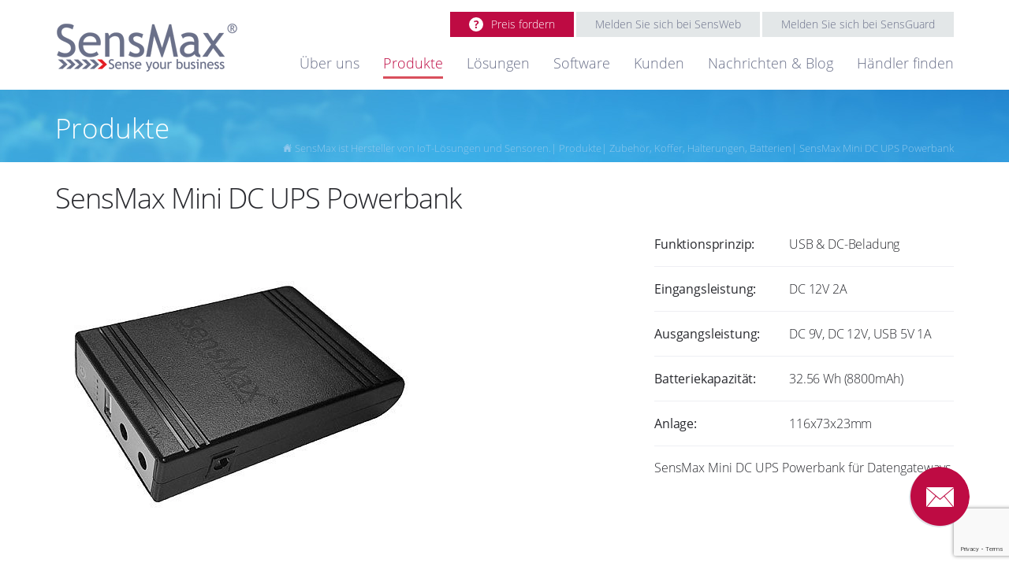

--- FILE ---
content_type: text/html; charset=utf-8
request_url: https://sensmax.de/produkte/sensmax-mini-dc-ups-powerbank/
body_size: 24784
content:
<!DOCTYPE html><html lang=de><head><meta charset=utf-8><base href="https://sensmax.de/"><title>SensMax Mini DC USV Powerbank für Datengateway</title><meta name=generator content="TYPO3 CMS"><meta name=viewport content="width=device-width, initial-scERROR for site owner:"><meta name=format-detection content="telephone=no"><meta name=keywords content="Powerbank für Datengateway" /><meta name=description content="SensMax Mini DC USV Powerbank für Personenzählsystem und ferngesteuertes Temperatur- und Feuchtigkeitsüberwachungssystem." /> <link rel=canonical href="https://sensmax.de/produkte/" /><link rel=alternate href="https://sensmax.de/produkte/" hreflang=lv /><script async src="https://www.googletagmanager.com/gtag/js?id=G-6RSQZ16TKB"></script> <style media=all>
	.news
.clear{clear:both}.news .nav
ul{float:left;display:inline;margin:0}.news .nav
li{float:left}.news .nav
a{float:left;display:block}.news .nav:after{content:.;display:block;height:0;clear:both;visibility:hidden}.news
.article{padding-bottom:15px;margin-bottom:15px}.news .article:last-child{padding-bottom:0;margin-bottom:0}.news .article:after{content:.;display:block;height:0;clear:both;visibility:hidden}.news .article .news-img-wrap{float:left;margin:3px
12px 5px 0;background:#fff}.news .article .news-img-wrap
a{display:block;float:left;padding:4px;border:1px
solid #ddd;background:#fff}.news .article .news-img-wrap
img{float:left;height:auto;width:auto}.news .article .teaser-text{margin:0
0 10px 0}.news .article
h3{margin-bottom:0}.news
.footer{clear:both;padding:10px
0 0 0;border-top:1px solid #eee;margin-top:15px;color:#888}.news .footer
p{line-height:1em}.news .footer
span{display:inline-block;padding-right:8px;margin-right:8px;border-right:1px solid #ddd}.news .footer span:last-child{border-right:0}.news .footer .news-category
a{text-transform:uppercase}.news .no-news-found{color:#DB0202;font-style:italic}.news .page-navigation
p{float:left}.news .page-navigation
ul{float:right}.news .page-navigation ul
li{float:left;display:block;padding:0
2px;background:none}.news .page-navigation ul li
a{display:block}.news-category-view ul
li{padding:5px
8px}.news-category-view ul li
li{padding:2px
8px 2px 12px}.news-category-view>ul>li:nth-child(even){background:#f9f9f9;border-top:1px solid #eee;border-bottom:1px solid #eee}.news-category-view .category-desc{padding-left:10px;margin-left:10px;border-left:1px solid #ddd}.news-single
.footer{margin-bottom:20px;margin-top:5px;padding:10px
0 0 0;border-bottom:0;border-top:1px solid #eee}.news-single .article .news-img-wrap{float:right;width:282px;margin:0
0 0 25px}.news-single .article .news-img-wrap
img{float:none}.news-single .teaser-text{font-size:15px;color:#888}.news-text-wrap{margin-bottom:10px}.news-img-caption{color:#888}.news-related-wrap{display:table;margin-top:20px;width:100%}.news-related{width:50%;padding:15px;border:1px
solid #eee;display:table-cell}.news-related ul
li{line-height:1em;margin-bottom:12px}.news-related ul li
span{border-right:1px solid #DDD;display:inline-block;margin-right:8px;padding-right:8px;color:#888}.news-related ul li span:last-child{border-right:0;padding-right:0}.news-related
h4{margin-bottom:10px}.news-related-files ul
li{margin-bottom:20px}.news-related-files .news-related-files-link
.jpg{background-position:0 0}.news-clear{clear:both}
.csc-header-alignment-center{text-align:center}.csc-header-alignment-right{text-align:right}.csc-header-alignment-left{text-align:left}div.csc-textpic-responsive, div.csc-textpic-responsive
*{-moz-box-sizing:border-box;-webkit-box-sizing:border-box;box-sizing:border-box}div.csc-textpic, div.csc-textpic div.csc-textpic-imagerow, ul.csc-uploads
li{overflow:hidden}div.csc-textpic .csc-textpic-imagewrap
table{border-collapse:collapse;border-spacing:0}div.csc-textpic .csc-textpic-imagewrap table tr
td{padding:0;vertical-align:top}div.csc-textpic .csc-textpic-imagewrap figure, div.csc-textpic figure.csc-textpic-imagewrap{margin:0;display:table}figcaption.csc-textpic-caption{display:table-caption}.csc-textpic-caption{text-align:left;caption-side:bottom}div.csc-textpic-caption-c .csc-textpic-caption, .csc-textpic-imagewrap .csc-textpic-caption-c{text-align:center}div.csc-textpic-caption-r .csc-textpic-caption, .csc-textpic-imagewrap .csc-textpic-caption-r{text-align:right}div.csc-textpic-caption-l .csc-textpic-caption, .csc-textpic-imagewrap .csc-textpic-caption-l{text-align:left}div.csc-textpic div.csc-textpic-imagecolumn{float:left}div.csc-textpic-border div.csc-textpic-imagewrap
img{border:2px
solid #000;padding:0px
0px}div.csc-textpic .csc-textpic-imagewrap
img{border:none;display:block}div.csc-textpic .csc-textpic-imagewrap .csc-textpic-image{margin-bottom:10px}div.csc-textpic .csc-textpic-imagewrap .csc-textpic-imagerow-last .csc-textpic-image{margin-bottom:0}div.csc-textpic-imagecolumn, td.csc-textpic-imagecolumn .csc-textpic-image{margin-right:10px}div.csc-textpic-imagecolumn.csc-textpic-lastcol, td.csc-textpic-imagecolumn.csc-textpic-lastcol .csc-textpic-image{margin-right:0}div.csc-textpic-intext-left .csc-textpic-imagewrap,
div.csc-textpic-intext-left-nowrap .csc-textpic-imagewrap{margin-right:10px}div.csc-textpic-intext-right .csc-textpic-imagewrap,
div.csc-textpic-intext-right-nowrap .csc-textpic-imagewrap{margin-left:10px}div.csc-textpic-center .csc-textpic-imagewrap, div.csc-textpic-center figure.csc-textpic-imagewrap{overflow:hidden}div.csc-textpic-center .csc-textpic-center-outer{position:relative;float:right;right:50%}div.csc-textpic-center .csc-textpic-center-inner{position:relative;float:right;right:-50%}div.csc-textpic-right .csc-textpic-imagewrap{float:right}div.csc-textpic-right div.csc-textpic-text{clear:right}div.csc-textpic-left .csc-textpic-imagewrap{float:left}div.csc-textpic-left div.csc-textpic-text{clear:left}div.csc-textpic-intext-left .csc-textpic-imagewrap{float:left}div.csc-textpic-intext-right .csc-textpic-imagewrap{float:right}div.csc-textpic-intext-right-nowrap .csc-textpic-imagewrap{float:right}div.csc-textpic-intext-left-nowrap .csc-textpic-imagewrap{float:left}div.csc-textpic div.csc-textpic-imagerow-last, div.csc-textpic div.csc-textpic-imagerow-none div.csc-textpic-last{margin-bottom:0}.csc-textpic-intext-left ol, .csc-textpic-intext-left
ul{padding-left:40px;overflow:auto}.csc-textmedia,.csc-textmedia-gallery{overflow:hidden}.csc-textmedia-gallery-column{float:left}.csc-textmedia-gallery-column{margin-right:10px}.csc-textmedia-gallery-column:last-child{margin-right:0}.csc-textmedia-gallery-row{overflow:hidden;margin-bottom:10px}.csc-textmedia-gallery-row:last-child{margin-bottom:0}.csc-textmedia-above .csc-textmedia-gallery{margin-bottom:10px}.csc-textmedia-above-right .csc-textmedia-gallery{float:right}.csc-textmedia-above-left .csc-textmedia-gallery{float:left}.csc-textmedia-above .csc-textmedia-text{clear:both}.csc-textmedia-above-center .csc-textmedia-gallery-outer,
.csc-textmedia-below-center .csc-textmedia-gallery-outer{position:relative;float:right;right:50%}.csc-textmedia-above-center .csc-textmedia-gallery-inner,
.csc-textmedia-below-center .csc-textmedia-gallery-inner{position:relative;float:right;right:-50%}.csc-textmedia-below .csc-textmedia-gallery{margin-top:10px}.csc-textmedia-below-right .csc-textmedia-gallery{float:right}.csc-textmedia-below-left .csc-textmedia-gallery{float:left}.csc-textmedia-inside-right .csc-textmedia-gallery{float:right;margin-left:10px}.csc-textmedia-inside-left .csc-textmedia-gallery{float:left;margin-right:10px}.csc-textmedia-beside-right .csc-textmedia-gallery{float:right;margin-left:10px}.csc-textmedia-beside-right .csc-textmedia-text{overflow:hidden}.csc-textmedia-beside-left .csc-textmedia-gallery{float:left;margin-right:10px}.csc-textmedia-beside-left .csc-textmedia-text{overflow:hidden}.ce-uploads{margin:0;padding:0}.ce-uploads
li{list-style:none outside none;margin:1em
0}.ce-uploads
img{float:left;margin-right:1em;vertical-align:top}.ce-uploads
span{display:block}.contenttable{width:100%;max-width:100%}.contenttable th, .contenttable
td{padding:0.5em 0.75em;vertical-align:top}.contenttable thead
th{font-weight:bold;border-bottom:2px solid #dadada}.contenttable th, .contenttable
td{border-top:1px solid #dadada}.contenttable-striped tbody tr:nth-of-type(odd){background-color:rgba(0,0,0,.05)}.contenttable-bordered th, .contenttable-bordered
td{border:1px
solid #dadada}.csc-space-before-extra-small{margin-top:1em}.csc-space-before-small{margin-top:2em}.csc-space-before-medium{margin-top:3em}.csc-space-before-large{margin-top:4em}.csc-space-before-extra-large{margin-top:5em}.csc-space-after-extra-small{margin-bottom:1em}.csc-space-after-small{margin-bottom:2em}.csc-space-after-medium{margin-bottom:3em}.csc-space-after-large{margin-bottom:4em}.csc-space-after-extra-large{margin-bottom:5em}.csc-frame-ruler-before:before{content:'';display:block;border-top:1px solid rgba(0,0,0,0.25);margin-bottom:2em}.csc-frame-ruler-after:after{content:'';display:block;border-bottom:1px solid rgba(0,0,0,0.25);margin-top:2em}.csc-frame-indent{margin-left:15%;margin-right:15%}.csc-frame-indent-left{margin-left:33%}.csc-frame-indent-right{margin-right:33%}
body.compensate-for-scrollbar{overflow:hidden}.fancybox-active{height:auto}.fancybox-is-hidden{left:-9999px;margin:0;position:absolute !important;top:-9999px;visibility:hidden}.fancybox-container{-webkit-backface-visibility:hidden;backface-visibility:hidden;font-family:-apple-system,BlinkMacSystemFont,'Segoe UI',Roboto,'Helvetica Neue',Arial,sans-serif,'Apple Color Emoji','Segoe UI Emoji','Segoe UI Symbol';height:100%;left:0;position:fixed;-webkit-tap-highlight-color:transparent;top:0;-webkit-transform:translateZ(0);transform:translateZ(0);width:100%;z-index:99992}.fancybox-container
*{box-sizing:border-box}.fancybox-outer,.fancybox-inner,.fancybox-bg,.fancybox-stage{bottom:0;left:0;position:absolute;right:0;top:0}.fancybox-outer{-webkit-overflow-scrolling:touch;overflow-y:auto}.fancybox-bg{background:#1e1e1e;opacity:0;transition-duration:inherit;transition-property:opacity;transition-timing-function:cubic-bezier(0.47, 0, 0.74, 0.71)}.fancybox-is-open .fancybox-bg{opacity: .87;transition-timing-function:cubic-bezier(0.22, 0.61, 0.36, 1)}.fancybox-infobar,
.fancybox-toolbar,
.fancybox-caption,
.fancybox-navigation .fancybox-button{direction:ltr;opacity:0;position:absolute;transition:opacity .25s, visibility 0s linear .25s;visibility:hidden;z-index:99997}.fancybox-show-infobar .fancybox-infobar,
.fancybox-show-toolbar .fancybox-toolbar,
.fancybox-show-caption .fancybox-caption,
.fancybox-show-nav .fancybox-navigation .fancybox-button{opacity:1;transition:opacity .25s, visibility 0s;visibility:visible}.fancybox-infobar{color:#ccc;font-size:13px;-webkit-font-smoothing:subpixel-antialiased;height:44px;left:0;line-height:44px;min-width:44px;mix-blend-mode:difference;padding:0
10px;pointer-events:none;text-align:center;top:0;-webkit-touch-callout:none;-webkit-user-select:none;-moz-user-select:none;-ms-user-select:none;user-select:none}.fancybox-toolbar{right:0;top:0}.fancybox-stage{direction:ltr;overflow:visible;-webkit-transform:translate3d(0, 0, 0);z-index:99994}.fancybox-is-open .fancybox-stage{overflow:hidden}.fancybox-slide{-webkit-backface-visibility:hidden;backface-visibility:hidden;display:none;height:100%;left:0;outline:none;overflow:auto;-webkit-overflow-scrolling:touch;padding:44px;position:absolute;text-align:center;top:0;transition-property:opacity,-webkit-transform;transition-property:transform,opacity;transition-property:transform,opacity,-webkit-transform;white-space:normal;width:100%;z-index:99994}.fancybox-slide::before{content:'';display:inline-block;height:100%;margin-right:-.25em;vertical-align:middle;width:0}.fancybox-is-sliding .fancybox-slide,.fancybox-slide--previous,.fancybox-slide--current,.fancybox-slide--next{display:block}.fancybox-slide--next{z-index:99995}.fancybox-slide--image{overflow:visible;padding:44px
0}.fancybox-slide--image::before{display:none}.fancybox-slide--html{padding:6px
6px 0 6px}.fancybox-slide--iframe{padding:44px
44px 0}.fancybox-content{background:#fff;display:inline-block;margin:0
0 6px 0;max-width:100%;overflow:auto;padding:0;padding:24px;position:relative;text-align:left;vertical-align:middle}.fancybox-slide--image .fancybox-content{-webkit-animation-timing-function:cubic-bezier(0.5, 0, 0.14, 1);animation-timing-function:cubic-bezier(0.5, 0, 0.14, 1);-webkit-backface-visibility:hidden;backface-visibility:hidden;background:transparent;background-repeat:no-repeat;background-size:100% 100%;left:0;margin:0;max-width:none;overflow:visible;padding:0;position:absolute;top:0;-webkit-transform-origin:top left;-ms-transform-origin:top left;transform-origin:top left;transition-property:opacity, -webkit-transform;transition-property:transform, opacity;transition-property:transform, opacity, -webkit-transform;-webkit-user-select:none;-moz-user-select:none;-ms-user-select:none;user-select:none;z-index:99995}.fancybox-can-zoomOut .fancybox-content{cursor:-webkit-zoom-out;cursor:zoom-out}.fancybox-can-zoomIn .fancybox-content{cursor:-webkit-zoom-in;cursor:zoom-in}.fancybox-can-drag .fancybox-content{cursor:-webkit-grab;cursor:grab}.fancybox-is-dragging .fancybox-content{cursor:-webkit-grabbing;cursor:grabbing}.fancybox-container [data-selectable='true']{cursor:text}.fancybox-image,.fancybox-spaceball{background:transparent;border:0;height:100%;left:0;margin:0;max-height:none;max-width:none;padding:0;position:absolute;top:0;-webkit-user-select:none;-moz-user-select:none;-ms-user-select:none;user-select:none;width:100%}.fancybox-spaceball{z-index:1}.fancybox-slide--html .fancybox-content{margin-bottom:6px}.fancybox-slide--video .fancybox-content,
.fancybox-slide--map .fancybox-content,
.fancybox-slide--iframe .fancybox-content{height:100%;margin:0;overflow:visible;padding:0;width:100%}.fancybox-slide--video .fancybox-content{background:#000}.fancybox-slide--map .fancybox-content{background:#e5e3df}.fancybox-slide--iframe .fancybox-content{background:#fff;height:calc(100% - 44px);margin-bottom:44px}.fancybox-video,.fancybox-iframe{background:transparent;border:0;height:100%;margin:0;overflow:hidden;padding:0;width:100%}.fancybox-iframe{vertical-align:top}.fancybox-error{background:#fff;cursor:default;max-width:400px;padding:40px;width:100%}.fancybox-error
p{color:#444;font-size:16px;line-height:20px;margin:0;padding:0}.fancybox-button{background:rgba(30, 30, 30, 0.6);border:0;border-radius:0;cursor:pointer;display:inline-block;height:44px;margin:0;outline:none;padding:10px;transition:color .2s;vertical-align:top;width:44px}.fancybox-button,.fancybox-button:visited,.fancybox-button:link{color:#ccc}.fancybox-button:focus,.fancybox-button:hover{color:#fff}.fancybox-button.disabled,.fancybox-button.disabled:hover,.fancybox-button[disabled],.fancybox-button[disabled]:hover{color:#888;cursor:default}.fancybox-button
svg{display:block;overflow:visible;position:relative;shape-rendering:geometricPrecision}.fancybox-button svg
path{fill:transparent;stroke:currentColor;stroke-linejoin:round;stroke-width:3}.fancybox-button--play svg path:nth-child(2){display:none}.fancybox-button--pause svg path:nth-child(1){display:none}.fancybox-button--play svg path,
.fancybox-button--share svg path,
.fancybox-button--thumbs svg
path{fill:currentColor}.fancybox-button--share svg
path{stroke-width:1}.fancybox-navigation .fancybox-button{height:38px;opacity:0;padding:6px;position:absolute;top:50%;width:38px}.fancybox-show-nav .fancybox-navigation .fancybox-button{transition:opacity .25s, visibility 0s, color .25s}.fancybox-navigation .fancybox-button::after{content:'';left:-25px;padding:50px;position:absolute;top:-25px}.fancybox-navigation .fancybox-button--arrow_left{left:6px}.fancybox-navigation .fancybox-button--arrow_right{right:6px}.fancybox-close-small{background:transparent;border:0;border-radius:0;color:#555;cursor:pointer;height:44px;margin:0;padding:6px;position:absolute;right:0;top:0;width:44px;z-index:10}.fancybox-close-small
svg{fill:transparent;opacity: .8;stroke:currentColor;stroke-width:1.5;transition:stroke .1s}.fancybox-close-small:focus{outline:none}.fancybox-close-small:hover
svg{opacity:1}.fancybox-slide--image .fancybox-close-small,
.fancybox-slide--video .fancybox-close-small,
.fancybox-slide--iframe .fancybox-close-small{color:#ccc;padding:5px;right:-12px;top:-44px}.fancybox-slide--image .fancybox-close-small:hover svg,
.fancybox-slide--video .fancybox-close-small:hover svg,
.fancybox-slide--iframe .fancybox-close-small:hover
svg{background:transparent;color:#fff}.fancybox-is-scaling .fancybox-close-small,
.fancybox-is-zoomable.fancybox-can-drag .fancybox-close-small{display:none}.fancybox-caption{bottom:0;color:#fff;font-size:14px;font-weight:400;left:0;line-height:1.5;padding:25px
44px 25px 44px;right:0}.fancybox-caption::before{background-image:url([data-uri]);background-repeat:repeat-x;background-size:contain;bottom:0;content:'';display:block;left:0;pointer-events:none;position:absolute;right:0;top:-25px;z-index:-1}.fancybox-caption::after{border-bottom:1px solid rgba(255, 255, 255, 0.3);content:'';display:block;left:44px;position:absolute;right:44px;top:0}.fancybox-caption a,
.fancybox-caption a:link,
.fancybox-caption a:visited{color:#ccc;text-decoration:none}.fancybox-caption a:hover{color:#fff;text-decoration:underline}.fancybox-loading{-webkit-animation:fancybox-rotate .8s infinite linear;animation:fancybox-rotate .8s infinite linear;background:transparent;border:6px
solid rgba(100, 100, 100, 0.5);border-radius:100%;border-top-color:#fff;height:60px;left:50%;margin:-30px 0 0 -30px;opacity: .6;padding:0;position:absolute;top:50%;width:60px;z-index:99999}@-webkit-keyframes fancybox-rotate{from{-webkit-transform:rotate(0deg);transform:rotate(0deg)}to{-webkit-transform:rotate(359deg);transform:rotate(359deg)}}@keyframes fancybox-rotate{from{-webkit-transform:rotate(0deg);transform:rotate(0deg)}to{-webkit-transform:rotate(359deg);transform:rotate(359deg)}}.fancybox-animated{transition-timing-function:cubic-bezier(0,0,0.25,1)}.fancybox-fx-slide.fancybox-slide--previous{opacity:0;-webkit-transform:translate3d(-100%,0,0);transform:translate3d(-100%,0,0)}.fancybox-fx-slide.fancybox-slide--next{opacity:0;-webkit-transform:translate3d(100%,0,0);transform:translate3d(100%,0,0)}.fancybox-fx-slide.fancybox-slide--current{opacity:1;-webkit-transform:translate3d(0,0,0);transform:translate3d(0,0,0)}.fancybox-fx-fade.fancybox-slide--previous,.fancybox-fx-fade.fancybox-slide--next{opacity:0;transition-timing-function:cubic-bezier(0.19,1,0.22,1)}.fancybox-fx-fade.fancybox-slide--current{opacity:1}.fancybox-fx-zoom-in-out.fancybox-slide--previous{opacity:0;-webkit-transform:scale3d(1.5,1.5,1.5);transform:scale3d(1.5,1.5,1.5)}.fancybox-fx-zoom-in-out.fancybox-slide--next{opacity:0;-webkit-transform:scale3d(0.5,0.5,0.5);transform:scale3d(0.5,0.5,0.5)}.fancybox-fx-zoom-in-out.fancybox-slide--current{opacity:1;-webkit-transform:scale3d(1,1,1);transform:scale3d(1,1,1)}.fancybox-fx-rotate.fancybox-slide--previous{opacity:0;-webkit-transform:rotate(-360deg);-ms-transform:rotate(-360deg);transform:rotate(-360deg)}.fancybox-fx-rotate.fancybox-slide--next{opacity:0;-webkit-transform:rotate(360deg);-ms-transform:rotate(360deg);transform:rotate(360deg)}.fancybox-fx-rotate.fancybox-slide--current{opacity:1;-webkit-transform:rotate(0deg);-ms-transform:rotate(0deg);transform:rotate(0deg)}.fancybox-fx-circular.fancybox-slide--previous{opacity:0;-webkit-transform:scale3d(0, 0, 0) translate3d(-100%, 0, 0);transform:scale3d(0, 0, 0) translate3d(-100%,0,0)}.fancybox-fx-circular.fancybox-slide--next{opacity:0;-webkit-transform:scale3d(0, 0, 0) translate3d(100%, 0, 0);transform:scale3d(0, 0, 0) translate3d(100%,0,0)}.fancybox-fx-circular.fancybox-slide--current{opacity:1;-webkit-transform:scale3d(1, 1, 1) translate3d(0, 0, 0);transform:scale3d(1, 1, 1) translate3d(0,0,0)}.fancybox-fx-tube.fancybox-slide--previous{-webkit-transform:translate3d(-100%, 0, 0) scale(0.1) skew(-10deg);transform:translate3d(-100%, 0, 0) scale(0.1) skew(-10deg)}.fancybox-fx-tube.fancybox-slide--next{-webkit-transform:translate3d(100%, 0, 0) scale(0.1) skew(10deg);transform:translate3d(100%, 0, 0) scale(0.1) skew(10deg)}.fancybox-fx-tube.fancybox-slide--current{-webkit-transform:translate3d(0, 0, 0) scale(1);transform:translate3d(0, 0, 0) scale(1)}.fancybox-share{background:#f4f4f4;border-radius:3px;max-width:90%;padding:30px;text-align:center}.fancybox-share
h1{color:#222;font-size:35px;font-weight:700;margin:0
0 20px 0}.fancybox-share
p{margin:0;padding:0}.fancybox-share__button{border:0;border-radius:3px;display:inline-block;font-size:14px;font-weight:700;line-height:40px;margin:0
5px 10px 5px;min-width:130px;padding:0
15px;text-decoration:none;transition:all .2s;-webkit-user-select:none;-moz-user-select:none;-ms-user-select:none;user-select:none;white-space:nowrap}.fancybox-share__button:visited,.fancybox-share__button:link{color:#fff}.fancybox-share__button:hover{text-decoration:none}.fancybox-share__button--fb{background:#3b5998}.fancybox-share__button--fb:hover{background:#344e86}.fancybox-share__button--pt{background:#bd081d}.fancybox-share__button--pt:hover{background:#aa0719}.fancybox-share__button--tw{background:#1da1f2}.fancybox-share__button--tw:hover{background:#0d95e8}.fancybox-share__button
svg{height:25px;margin-right:7px;position:relative;top:-1px;vertical-align:middle;width:25px}.fancybox-share__button svg
path{fill:#fff}.fancybox-share__input{background:transparent;border:0;border-bottom:1px solid #d7d7d7;border-radius:0;color:#5d5b5b;font-size:14px;margin:10px
0 0 0;outline:none;padding:10px
15px;width:100%}.fancybox-thumbs{background:#fff;bottom:0;display:none;margin:0;-webkit-overflow-scrolling:touch;-ms-overflow-style:-ms-autohiding-scrollbar;padding:2px
2px 4px 2px;position:absolute;right:0;-webkit-tap-highlight-color:transparent;top:0;width:212px;z-index:99995}.fancybox-thumbs-x{overflow-x:auto;overflow-y:hidden}.fancybox-show-thumbs .fancybox-thumbs{display:block}.fancybox-show-thumbs .fancybox-inner{right:212px}.fancybox-thumbs>ul{font-size:0;height:100%;list-style:none;margin:0;overflow-x:hidden;overflow-y:auto;padding:0;position:absolute;position:relative;white-space:nowrap;width:100%}.fancybox-thumbs-x>ul{overflow:hidden}.fancybox-thumbs-y>ul::-webkit-scrollbar{width:7px}.fancybox-thumbs-y>ul::-webkit-scrollbar-track{background:#fff;border-radius:10px;box-shadow:inset 0 0 6px rgba(0,0,0,0.3)}.fancybox-thumbs-y>ul::-webkit-scrollbar-thumb{background:#2a2a2a;border-radius:10px}.fancybox-thumbs>ul>li{-webkit-backface-visibility:hidden;backface-visibility:hidden;cursor:pointer;float:left;height:75px;margin:2px;max-height:calc(100% - 8px);max-width:calc(50% - 4px);outline:none;overflow:hidden;padding:0;position:relative;-webkit-tap-highlight-color:transparent;width:100px}.fancybox-thumbs-loading{background:rgba(0,0,0,0.1)}.fancybox-thumbs>ul>li{background-position:center center;background-repeat:no-repeat;background-size:cover}.fancybox-thumbs>ul>li:before{border:4px
solid #4ea7f9;bottom:0;content:'';left:0;opacity:0;position:absolute;right:0;top:0;transition:all 0.2s cubic-bezier(0.25, 0.46, 0.45, 0.94);z-index:99991}.fancybox-thumbs .fancybox-thumbs-active:before{opacity:1}@media all and (max-width: 800px){.fancybox-thumbs{width:110px}.fancybox-show-thumbs .fancybox-inner{right:110px}.fancybox-thumbs>ul>li{max-width:calc(100% - 10px)}}
.r-tabs .r-tabs-panel{display:none;padding:10px
0}.r-tabs .r-tabs-accordion-title{display:none}.r-tabs .r-tabs-panel.r-tabs-state-active{display:block}@media only screen and (max-width: 992px){.r-tabs .r-tabs-nav{display:none}.r-tabs .r-tabs-accordion-title{display:block}}
.slick-slider{position:relative;display:block;box-sizing:border-box;-webkit-user-select:none;-moz-user-select:none;-ms-user-select:none;user-select:none;-webkit-touch-callout:none;-khtml-user-select:none;-ms-touch-action:pan-y;touch-action:pan-y;-webkit-tap-highlight-color:transparent}.slick-list{position:relative;display:block;overflow:hidden;margin:0;padding:0}.slick-list:focus{outline:none}.slick-list.dragging{cursor:pointer;cursor:hand}.slick-slider .slick-track,
.slick-slider .slick-list{-webkit-transform:translate3d(0,0,0);-moz-transform:translate3d(0,0,0);-ms-transform:translate3d(0,0,0);-o-transform:translate3d(0,0,0);transform:translate3d(0,0,0)}.slick-track{position:relative;top:0;left:0;display:block;margin-left:auto;margin-right:auto}.slick-track:before,.slick-track:after{display:table;content:''}.slick-track:after{clear:both}.slick-loading .slick-track{visibility:hidden}.slick-slide{display:none;float:left;height:100%;min-height:1px}[dir='rtl'] .slick-slide{float:right}.slick-slide
img{display:block}.slick-slide.slick-loading
img{display:none}.slick-slide.dragging
img{pointer-events:none}.slick-initialized .slick-slide{display:block}.slick-loading .slick-slide{visibility:hidden}.slick-vertical .slick-slide{display:block;height:auto;border:1px
solid transparent}.slick-arrow.slick-hidden{display:none}
html,body,div,span,applet,object,iframe,h1,h2,h3,h4,h5,h6,p,blockquote,pre,a,abbr,acronym,address,big,cite,code,del,dfn,img,ins,kbd,q,s,samp,small,strike,tt,var,b,u,i,center,dl,dt,dd,ol,ul,li,fieldset,form,label,legend,table,caption,tbody,tfoot,thead,tr,th,td,article,aside,canvas,details,embed,figure,figcaption,footer,header,hgroup,menu,nav,output,ruby,section,summary,time,mark,audio,video{margin:0;padding:0;border:0;font-size:100%;font:inherit;vertical-align:baseline}h3{line-height:1.5 !important}article,aside,details,figcaption,figure,footer,header,hgroup,menu,nav,section,main,summary{display:block}body{line-height:1}:focus{outline:0}ins{text-decoration:none}del{text-decoration:line-through}input,textarea{padding:0}table{border-collapse:collapse;border-spacing:0}b{font-weight:bold}i{font-style:italic}u{text-decoration:underline}@font-face{font-family:'OpenSans';src:url('/fileadmin/templates/sensmax/fonts/opensans.woff2') format('woff2'), url('/fileadmin/templates/sensmax/fonts/opensans.woff') format('woff');font-weight:400;font-style:normal}@font-face{font-family:'OpenSans';src:url('/fileadmin/templates/sensmax/fonts/opensansbold.woff2') format('woff2'), url('/fileadmin/templates/sensmax/fonts/opensansbold.woff') format('woff');font-weight:700;font-style:normal}@font-face{font-family:'OpenSans';src:url('/fileadmin/templates/sensmax/fonts/opensanslight.woff2') format('woff2'), url('/fileadmin/templates/sensmax/fonts/opensanslight.woff') format('woff');font-weight:300;font-style:normal}@font-face{font-family:'OpenSans';src:url('/fileadmin/templates/sensmax/fonts/opensanssemibold.woff2') format('woff2'), url('/fileadmin/templates/sensmax/fonts/opensanssemibold.woff') format('woff');font-weight:600;font-style:normal}*{-webkit-box-sizing:border-box;box-sizing:border-box;min-width:0;min-height:0}body{background:#fff;color:#28292e;font:16px OpenSans,Tahoma,Arial,sans-serif;font-weight:300;line-height:1.63;width:100%;min-width:300px}a{color:#1795d3;text-decoration:underline}a:hover{text-decoration:none}p{margin:15px
0}h1,h1.csc-firstHeader,h2,h3,h4,h5,h6{margin:28px
0 25px 0}h1{color:#28292e;font-size:36px;font-weight:300;line-height:1;letter-spacing:-1px}h2{color:#28292e;font-size:32px;font-weight:300;line-height:1.38;margin-bottom:21px}h3{color:#28292e;font-size:24px;font-weight:400;line-height:0.75;letter-spacing:-0.24px;margin-bottom:20px}h4{color:#be0b43;font-size:24px;font-weight:300;line-height:1.5;letter-spacing:-0.24px;margin-bottom:20px}h5{color:#28292e;font-size:22px;font-weight:300;line-height:1.18;letter-spacing:-0.55px;margin-bottom:10px}h5+p{margin-top:10px}h6{color:#28292e;font-size:14px;font-weight:600;line-height:1.43;letter-spacing:-0.14px;margin-bottom:5px}h6+p{margin-top:5px}hr{margin-top:15px;margin-bottom:15px}ul{list-style:disc;margin:5px
0 5px 15px}ol{list-style:decimal;margin:5px
0 5px 15px}li{margin:0}input{vertical-align:middle}img{max-width:100%}.hidden{display:none}.text-left{text-align:left}.text-center{text-align:center}.text-right{text-align:right}:-ms-input-placeholder{color:#757575}::-ms-input-placeholder{color:#757575}::-webkit-input-placeholder{color:#757575}::-moz-placeholder{color:#757575}:placeholder-shown{color:#757575}::-ms-clear{display:none}.note{margin-top:-10px;margin-bottom:15px}.container{max-width:1170px;padding:0
15px;margin:0
auto}.cols,.row{margin-left:-15px;margin-right:-15px}.cols{display:-webkit-flex;display:-ms-flexbox;display:-webkit-box;display:flex;-webkit-flex-direction:row;-ms-flex-direction:row;-webkit-box-orient:horizontal;-webkit-box-direction:normal;flex-direction:row;-webkit-flex-wrap:wrap;-ms-flex-wrap:wrap;flex-wrap:wrap;-webkit-justify-content:flex-start;-ms-flex-pack:start;-webkit-box-pack:start;justify-content:flex-start}.row{display:-webkit-flex;display:-ms-flexbox;display:-webkit-box;display:flex;-webkit-flex-direction:row;-ms-flex-direction:row;-webkit-box-orient:horizontal;-webkit-box-direction:normal;flex-direction:row;-webkit-flex-wrap:nowrap;-ms-flex-wrap:nowrap;flex-wrap:nowrap;-webkit-align-items:center;-ms-flex-align:center;-webkit-box-align:center;align-items:center;-webkit-justify-content:space-between;-ms-flex-pack:justify;-webkit-box-pack:justify;justify-content:space-between}.cols>*,.row>*{padding-left:15px;padding-right:15px}.col-grow{-webkit-flex-grow:1;-ms-flex-positive:1;-webkit-box-flex:1;flex-grow:1}.col-1{width:8.33333%}.col-2{width:16.66667%}.col-3{width:25%}.col-4{width:33.33333%}.col-5{width:41.66667%}.col-6{width:50%}.col-7{width:58.33333%}.col-8{width:66.66667%}.col-9{width:75%}.col-10{width:83.33333%}.col-11{width:91.66667%}.col-12{width:100%}.button{-webkit-appearance:none;border-radius:0;display:inline-block;vertical-align:top;cursor:pointer;text-decoration:none;background-color:#E3E7E8;border:1px
solid #E3E7E8;-webkit-transition:0.2s;-o-transition:0.2s;transition:0.2s;color:#6A7089;font-family:OpenSans;font-size:14px;font-weight:300;text-align:center;padding:4px
23px}.button:hover{color:#FFF;background-color:#BE0B43;border-color:#BE0B43}.button-red{border-color:#BE0B43;background-color:#BE0B43;color:#FFF}.button-red:hover{border-color:#840029;background-color:#840029}.button-grey{color:#6A7089;border-color:#E3E7E8;background-color:#E3E7E8}.button-border-white{border:1px
solid #FFF;background:none;color:#FFF;font-size:11px;font-weight:700}.button-border-white:hover{border-color:#BE0B43;background-color:#BE0B43}.button-border-red{color:#be0b43;font-size:11px;font-weight:400;line-height:1.64;text-transform:uppercase;letter-spacing:0.82px;background:none;border:1px
solid #be0b43}.button-border-red:hover{background-color:#840029 !important;border-bottom-color:#840029 !important;color:#fff}.button-border-blue{color:#2889cf;font-size:11px;font-weight:400;line-height:1.64;text-transform:uppercase;letter-spacing:0.82px;background:none;border:1px
solid #1795d3}.button-border-blue:hover{border-color:#1795d3 !important;background-color:#1795d3 !important;color:#fff}.button-border-blue
a{text-decoration:none}.button-border-blue:hover
a{color:#fff}.button-blue{color:#fff;font-family:OpenSans;font-size:12px;font-weight:400;line-height:1.5;border-color:#1795d3;background-color:#1795d3;padding:5px
19px}.button-blue:hover{border-color:#be0b43;background-color:#be0b43;color:#fff}.button-large{padding:12px
25px;min-width:193px;font-family:Verdana;font-family:OpenSans;font-weight:400;font-size:14px;letter-spacing:0.5px;text-transform:uppercase}.button-big{padding:16px
25px;font-family:Verdana,sans-serif;text-transform:uppercase;font-weight:700;font-size:11px;line-height:1.6;letter-spacing:1px;min-width:290px}.button-border-blue.button-large{padding:12px
25px;font-family:Verdana;font-family:OpenSans;font-size:14px;font-weight:400;line-height:1.64;text-transform:uppercase;letter-spacing:0.82px;min-width:235px}.button-red.button-large{padding:14px
25px;font-family:Verdana;font-size:11px;font-weight:700;line-height:1.64;text-transform:uppercase;letter-spacing:0.82px;min-width:235px}.button-login{min-width:160px}.buttons-shower{padding:15px
15px}.icon-info:before{content:'';display:inline-block;vertical-align:middle;width:20px;height:20px;background:url(/fileadmin/templates/sensmax/images/icon-info.svg) no-repeat 0 0 / 18px;margin-right:8px}.icon-more:after{content:'';display:inline-block;vertical-align:middle;width:7px;height:11px;background:url(/fileadmin/templates/sensmax/images/details_button.svg) no-repeat 0 0;margin-left:8px}.icon-back:before{content:'';display:inline-block;vertical-align:middle;width:7px;height:11px;background-image:url(/fileadmin/templates/sensmax/images/icon-back.svg), url(/fileadmin/templates/sensmax/images/icon-back-white.svg);background-repeat:no-repeat;background-position:0 0;background-size:100;margin-right:8px}.icon-back:hover:before{background-image:url(/fileadmin/templates/sensmax/images/icon-back-white.svg)}.nav-logo{display:none;text-align:center;margin:15px
0}.nav-logo
img{margin:0
auto}.header{padding:15px
0;padding-bottom:0;position:relative;background-color:#fff;z-index:50}.row-header{position:relative;-webkit-box-align:start;-webkit-align-items:flex-start;-ms-flex-align:start;align-items:flex-start}.col-logo{padding-top:4px}@media (min-width: 1140px){.col-logo{padding-top:4px;position:absolute;bottom:15px}}.logo
img{display:block}.col-nav{-webkit-box-flex:1;-webkit-flex-grow:1;-ms-flex-positive:1;flex-grow:1;text-align:right}.nav-buttons
.button{margin-left:3px}.nav{margin:14px
-15px 14px;display:-webkit-box;display:-webkit-flex;display:-ms-flexbox;display:flex;-webkit-box-pack:end;-webkit-justify-content:flex-end;-ms-flex-pack:end;justify-content:flex-end}.nav>li{list-style:none;padding:0
15px}.nav>li>a{display:inline-block;text-decoration:none;font-family:OpenSans;font-size:18px;font-weight:300;color:#6A7089;padding:5px
0px;position:relative;-webkit-transition:color 0.4s;-o-transition:color 0.4s;transition:color 0.4s}.nav>li.active>a,.nav>li:hover>a{color:#BE0B43}.nav>li>.submenu{display:none;position:absolute;right:0;z-index:20;text-align:left;overflow-y:auto}.level-1{max-width:1320px;background-color:#f5f5f5;position:relative;border-right:1px solid #e3e7e8;height:100% !important;padding-bottom:35px}.lvl2
a{color:#6a7089 !important}.lvl2:hover{background:#BE0B43;color:#fff}.lvl2:hover
a{color:#fff !important}.submenu-inline{display:inline-block;vertical-align:top;padding:0px
5px}.subtitle,
.subtitle
a{color:#6a7089;font-family:OpenSans;font-size:16px;font-weight:600;line-height:1.25;text-transform:uppercase;background-color:#f5f5f5}.subtitle
a{display:block;padding:16px
21px;text-decoration:none;-webkit-transition:0.2s;-o-transition:0.2s;transition:0.2s}.subtitle a:hover{background-color:#be0b43;color:#fff}.nav>li>.submenu
ul{margin:0;list-style:none}.nav>li>.submenu .level-1>ul{background-color:#f5f5f5}.nav>li>.submenu .level-1>ul>li>a{display:block;text-decoration:none;color:#6a7089;font-family:OpenSans;font-size:16px;font-weight:700;line-height:1.25;-webkit-transition:0.2s background-color;-o-transition:0.2s background-color;transition:0.2s background-color;padding:14px
21px 15px;position:relative;text-align:center}.nav>li>.submenu .level-1>ul>li>a:after{content:'';display:block;border-bottom:2px solid #e3e7e8;position:relative;top:15px}.nav>li>.submenu .level-1>ul>li.active>a,
.nav>li>.submenu .level-1>ul>li:hover>a,
.nav>li>.submenu .level-1>ul>li>a:hover{background-color:#be0b43;color:#fff}.nav>li>.submenu .level-1>ul>li.active>a:after,
.nav>li>.submenu .level-1>ul>li:hover>a:after,
.nav>li>.submenu .level-1>ul>li>a:hover:after{display:none}.nav>li>.submenu li.parent>a{background:url(/fileadmin/templates/sensmax/images/submenu-grey.svg) no-repeat right 15px center}.nav>li>.submenu li.parent>a:hover{background-image:url(/fileadmin/templates/sensmax/images/submenu-white.svg) !important}.nav>li>.submenu li.parent.active>a,
.nav>li>.submenu li.parent:hover>a,
.nav>li>.submenu li.parent>a:hover{background-image:url(/fileadmin/templates/sensmax/images/submenu-white.svg) !important}.nav>li>.submenu .level-2>ul>li.parent.active>a,
.nav>li>.submenu .level-2>ul>li.parent:hover>a,
.nav>li>.submenu .level-2>ul>li.parent>a:hover{background-image:url(/fileadmin/templates/sensmax/images/submenu-red.svg) !important}@-webkit-keyframes
fadeIn{from{opacity:0}to{opacity:1}}@keyframes
fadeIn{from{opacity:0}to{opacity:1}}.level-2{display:none;position:absolute;left:100%;top:0;bottom:0;width:473px;border-left:1px solid #e3e7e8;-webkit-animation:fadeIn 0.5s;animation:fadeIn 0.5s}.level-2-menu{}.level-2-menu>ul>a:hover{color:#BE0B43;transition:0.5s;width:100%}.level-2-menu>ul>a>li{font-size:14px;text-decoration:none;font-family:'OpenSans';font-weight:400;transition:0.5s;color:#6a7089;padding:4px}.level-2-menu>ul>a{line-height:1.3;transition:0.5s;text-decoration:none}.nav>li>.submenu .level-2>ul{background-color:#fcfcfc}.nav>li>.submenu .level-2>ul>a>li{display:block;position:relative;text-decoration:none;color:#6a7089;font-family:OpenSans;font-size:16px;font-weight:400;line-height:1.4;padding:13px
21px 15px}.l3>a{display:block;position:relative;text-decoration:none;color:#6a7089;font-family:OpenSans;font-size:16px;font-weight:400;line-height:1.4;min-height:60px;width:70%;margin-left:30%}.nav>li>.submenu .level-2>ul>li.active>a,
.nav>li>.submenu .level-2>ul>li:hover>a,
.nav>li>.submenu .level-2>ul>li>a:hover,.l3:hover>a{color:#be0b43}.nav>li>.submenu .level-2>ul>li>a:after{content:'';display:block;border-bottom:1px solid #e3e7e8;position:absolute;left:21px;right:21px;bottom:0}.nav>li>.submenu .level-2>ul>li:last-child>a:after{display:none}.level-3{width:389px;position:absolute;left:100%;display:none;background-color:#fff;padding:14px
14px;border-left:1px solid #e3e7e8;-webkit-animation:fadeIn 0.5s;animation:fadeIn 0.5s}.third-image
img{display:block;margin-bottom:15px}.third-title{color:#be0b43;font-family:OpenSans;font-size:18px;font-weight:400;line-height:1.4;margin:18px
0px 6px;padding:0
17px}.third-descr{color:#6a7089;font-family:OpenSans;font-size:15px;font-weight:300;line-height:1.53;margin:10px
0px;padding:0
17px}.third-details{text-align:right;margin:15px
0 0}body.shadow{position:relative}body.shadow:after{content:'';display:block;position:absolute;left:0;right:0;top:0;bottom:0;background-color:rgba(0,0,0,0.5);-webkit-transition:0.2s;-o-transition:0.2s;transition:0.2s;pointer-events:none}.nav-toggle{display:none;width:70px;height:70px;padding:15px;position:relative;-webkit-transform:rotate(0deg);-ms-transform:rotate(0deg);transform:rotate(0deg);-webkit-transition: .5s ease-in-out;-o-transition: .5s ease-in-out;transition: .5s ease-in-out;cursor:pointer;-webkit-box-ordinal-group:2;-webkit-order:1;-ms-flex-order:1;order:1;margin-right:-15px}.nav-toggle:before{content:'';display:block;width:1px;height:50px;background-color:#dde0e8;position:absolute;left:-1px;top:50%;margin-top:-25px}.nav-toggle:hover{background-color:#be0b43}.nav-toggle
span{display:block;position:absolute;height:4px;background-color:#be0b43;opacity:1;left:50%;margin-left:-17px;width:35px;-webkit-transform:rotate(0deg);-ms-transform:rotate(0deg);transform:rotate(0deg);-webkit-transition: .25s ease-in-out;-o-transition: .25s ease-in-out;transition: .25s ease-in-out}.nav-toggle:hover
span{background-color:#fff}.nav-toggle span:nth-child(1){top:21px}.nav-toggle span:nth-child(2),
.nav-toggle span:nth-child(3){top:33px}.nav-toggle span:nth-child(4){top:45px}.nav-toggle.open span:nth-child(1){top:33px;width:0%;left:50%}.nav-toggle.open span:nth-child(2){-webkit-transform:rotate(45deg);-ms-transform:rotate(45deg);transform:rotate(45deg)}.nav-toggle.open span:nth-child(3){-webkit-transform:rotate(-45deg);-ms-transform:rotate(-45deg);transform:rotate(-45deg)}.nav-toggle.open span:nth-child(4){top:14px;width:0%;left:50%}.content{padding-bottom:95px}.head-blue{background:#34a0df url(/fileadmin/templates/sensmax/images/head-blue.jpg) no-repeat 0 0 / cover;padding:11px
0 6px;margin-bottom:17px;}.head-blue
.container{display:-webkit-box;display:-webkit-flex;display:-ms-flexbox;display:flex;-webkit-box-pack:justify;-webkit-justify-content:space-between;-ms-flex-pack:justify;justify-content:space-between;-webkit-box-align:center;-webkit-align-items:center;-ms-flex-align:center;align-items:center;min-height:75px}.c-title{color:#FFF;font-family:OpenSans;font-size:35px;font-weight:300}.breadcrumbs{text-align:right;margin:10px
0px 0;color:#8EC7ED;-webkit-align-self:flex-end;-ms-flex-item-align:end;align-self:flex-end}.breadcrumbs
li{display:inline-block;list-style:none;color:#8EC7ED;font-family:OpenSans;font-size:13px;font-weight:300}.breadcrumbs li:before{content:' | '}.breadcrumbs li:first-child a:before{content:'';display:inline-block;margin-right:4px;width:11px;height:10px;background-color:#8EC7ED;-webkit-mask:url(/fileadmin/templates/sensmax/images/breadcrumbs.svg) no-repeat 0 0;mask:url(/fileadmin/templates/sensmax/images/breadcrumbs.svg) no-repeat 0 0}.breadcrumbs li:first-child a:hover:before{background-color:#fff}.breadcrumbs li:first-child:before{content:''}.breadcrumbs li
a{color:#8EC7ED;text-decoration:none}.breadcrumbs li a:hover{color:#fff}.cols-industries{display:-webkit-box;display:-webkit-flex;display:-ms-flexbox;display:flex;-webkit-box-pack:justify;-webkit-justify-content:space-between;-ms-flex-pack:justify;justify-content:space-between;-webkit-flex-wrap:wrap;-ms-flex-wrap:wrap;flex-wrap:wrap;-webkit-box-align:start;-webkit-align-items:flex-start;-ms-flex-align:start;align-items:flex-start;margin:0
-15px}.ind-item{max-width:585px;-webkit-flex-basis:50%;-ms-flex-preferred-size:50%;flex-basis:50%;position:relative;margin:15px
auto 18px}.ind-intro{display:inline-block;text-decoration:none;position:relative}.ind-image
img{display:block;-webkit-filter:grayscale(100%);filter:grayscale(100%);-webkit-transition:0.3s;-o-transition:0.3s;transition:0.3s;width:100%}.ind-intro:hover .ind-image
img{-webkit-filter:none;filter:none}.ind-intro:hover
.button{border-color:#BE0B43;background-color:#BE0B43}.ind-text{display:-webkit-box;display:-webkit-flex;display:-ms-flexbox;display:flex;-webkit-box-pack:justify;-webkit-justify-content:space-between;-ms-flex-pack:justify;justify-content:space-between;-webkit-box-orient:vertical;-webkit-box-direction:normal;-webkit-flex-direction:column;-ms-flex-direction:column;flex-direction:column;position:absolute;left:0;right:0;top:0;bottom:0;padding:32px
30px}.ind-title{-webkit-flex-basis:100%;-ms-flex-preferred-size:100%;flex-basis:100%;color:#FFF;font-family:OpenSans;font-size:32px;font-weight:300}.ind-foot{display:-webkit-box;display:-webkit-flex;display:-ms-flexbox;display:flex;-webkit-box-align:end;-webkit-align-items:flex-end;-ms-flex-align:end;align-items:flex-end;-webkit-box-pack:justify;-webkit-justify-content:space-between;-ms-flex-pack:justify;justify-content:space-between}.ind-icon
img{display:block}.ind-descr{color:#484B58;font-family:OpenSans;font-size:16px;font-weight:300;line-height:1.5;margin-top:8px}.mobile-more{display:none;text-align:center;margin:15px
0}.fancybox-content{overflow:visible}.fancybox-image,
.fancybox-slide--html .fancybox-content,
.fancybox-slide .fancybox-content{border:8px
solid rgba(255, 255, 255, 0.2);padding:0}.fancybox-close-small
svg{display:none}.popup{background:none}.popup-inner{background-color:#fff;padding:15px}.fancybox-button{display:none}.fancybox-slide--image{padding-left:50px;padding-right:50px}.button-close,.button-previous,.button-next,.fancybox-close-small{position:absolute;text-decoration:none;opacity: .5}.button-close:hover,.button-previous:hover,.button-next:hover,.fancybox-close-small:hover{opacity:1}.button-previous,.button-next{top:50%;margin-top:-22px}.button-previous{left:-41px;background:url(/fileadmin/templates/sensmax/images/back_arrow.svg) no-repeat 0 0 / cover;width:25px;height:44px}.button-next{right:-41px;background:url(/fileadmin/templates/sensmax/images/forward_arrow.svg) no-repeat 0 0 / cover;width:25px;height:44px}.button-close,
.fancybox-slide--html .fancybox-close-small,
.fancybox-slide .fancybox-close-small{display:block;top:1px;right:-28px;width:20px;height:20px;background:url(/fileadmin/templates/sensmax/images/close_lightbox.svg) no-repeat 0 0 / cover;color:rgba(255, 255, 255, 0.8)}.fancybox-slide--html .fancybox-close-small,
.fancybox-slide .fancybox-close-small,
.fancybox-slide .button-close{right:-36px;top:-8px}.popup .form-feedback{min-width:560px;padding:0
15px}.popup .form-feedback .itext-message{height:110px}.popup-head{background-color:#1795d3;color:#fff;font-size:22px;font-weight:300;line-height:1.18;letter-spacing:-0.55px;padding:17px
35px}table.table{border:0;border-collapse:collapse;border-spacing:0;margin:15px
0}.table th,
.table
td{vertical-align:top;border:1px
solid #dde0e8;text-align:left;padding:15px
15px}.table
th{background-color:#4d565d;color:#fff;font-family:OpenSans;font-size:17px;font-weight:400;line-height:1.53;height:80px}.table
td{color:#28292e;font-family:OpenSans;font-size:14px;font-weight:300;line-height:1.43;letter-spacing:-0.14px}.table tr:nth-child(odd) td{background-color:#ebeff1}.back-button{margin-top:70px}.list{margin:21px
0;padding:0;color:#28292e;font-family:OpenSans;font-size:18px;font-weight:300;line-height:1.67;margin-left:0px}ul.list
li{list-style:none}ul.list li:before{content:'';display:inline-block;vertical-align:middle;width:7px;height:11px;background:url(/fileadmin/templates/sensmax/images/bullit.svg) no-repeat 0 0 / 100%;margin-right:9px;margin-top:-1px}ol.list
li{list-style:none}ol.list{counter-reset:list 0}ol.list>li:before{display:inline-block;margin-right:8px;counter-increment:list;content:counter(list) ". ;color:#be0b43;font-family:OpenSans";font-weight:600}.list
.list{margin-left:20px;margin-top:0px;margin-bottom:0px}.form-feedback{max-width:553px}.itext{display:block;max-width:553px;width:100%;height:46px;border:1px
solid #dde0e8;background-color:#fff;-webkit-transition:0.2s;-o-transition:0.2s;transition:0.2s;padding:0
15px;color:#28292e;font-family:OpenSans;font-size:14px;font-weight:300;line-height:1.29;background-repeat:no-repeat;background-size:auto 100%}select.itext{-webkit-appearance:none;-moz-appearance:none;appearance:none;background:url(/fileadmin/templates/sensmax/images/arrow-down-grey.svg) no-repeat right 10px center}select.itext:focus{background:url(/fileadmin/templates/sensmax/images/arrow-down-blue.svg) no-repeat right 10px center}.itext:focus{border:1px
solid #1795d3 !important;color:#28292e}textarea.itext{padding-top:10px;padding-bottom:10px;min-height:46px;min-width:100%;height:148px;max-width:100%}.itext-name,#powermail_field_name{padding-left:34px;background-image:url(/fileadmin/templates/sensmax/images/user_regular.svg);background-size:12px 14px;background-position:14px 16px}.itext-phone,#powermail_field_phone{padding-left:34px;background-image:url(/fileadmin/templates/sensmax/images/telephone_regular.svg);background-size:6px 16px;background-position:13px 16px}.itext-email,#powermail_field_email{padding-left:34px;background-image:url(/fileadmin/templates/sensmax/images/email_regular.svg);background-size:16px 10px;background-position:13px 17px}.itext-message,#powermail_field_message{padding-left:34px;background-image:url(/fileadmin/templates/sensmax/images/message_regular.svg);background-size:18px 14px;background-position:12px 15px}form:after{content:'';display:block;width:1px;height:1px;position:absolute;left:-9999px;top:-9999px;background-image:url(/fileadmin/templates/sensmax/images/user_regular.svg),url(/fileadmin/templates/sensmax/images/user_active.svg),url(/fileadmin/templates/sensmax/images/telephone_regular.svg),url(/fileadmin/templates/sensmax/images/telephone_active.svg),url(/fileadmin/templates/sensmax/images/email_regular.svg),url(/fileadmin/templates/sensmax/images/email_active.svg),url(/fileadmin/templates/sensmax/images/message_regular.svg),url(/fileadmin/templates/sensmax/images/message_active.svg)}.itext-name:focus,#powermail_field_name:focus{background-image:url(/fileadmin/templates/sensmax/images/user_active.svg)}.itext-phone:focus,#powermail_field_phone:focus{background-image:url(/fileadmin/templates/sensmax/images/telephone_active.svg)}.itext-email:focus,#powermail_field_email:focus{background-image:url(/fileadmin/templates/sensmax/images/email_active.svg)}.itext-message:focus,#powermail_field_message:focus{background-image:url(/fileadmin/templates/sensmax/images/message_active.svg)}.form-foot{display:-webkit-box;display:-webkit-flex;display:-ms-flexbox;display:flex;-webkit-box-align:center;-webkit-align-items:center;-ms-flex-align:center;align-items:center;-webkit-box-pack:justify;-webkit-justify-content:space-between;-ms-flex-pack:justify;justify-content:space-between;margin:18px
0}.form-item{margin:8px
0 !important;position:relative}.actions{padding-top:0px}.recaptcha{display:table;margin:0
auto}.next{display:table;margin:0
auto;margin-top:5px}.col-wg-form{padding-bottom:20px !important}@media (min-width: 570px){.next{float:right;margin-top:15px}.recaptcha{position:absolute}.col-wg-form{padding-bottom:90px !important}}.itext.error{border-color:#be0b43}label.error{position:absolute;right:0;bottom:100%;max-width:288px;width:100%;background-color:#be0b43;color:#fff;font-family:OpenSans;font-size:14px;font-weight:300;line-height:1.29;letter-spacing:-0.14px;padding:7px
0;padding-left:8px}label.error:after{content:'';display:block;width:9px;height:11px;position:absolute;right:0;bottom:-11px;background:url(/fileadmin/templates/sensmax/images/err-marker.png) no-repeat 0 0}.form-success{text-align:center;max-width:300px;margin:20px
auto}.success-image{max-width:180px;margin:0
auto 26px}.success-image
img{display:block;margin:0
auto}.success-title{color:#be0b43;font-family:OpenSans;font-size:32px;font-weight:300;line-height:1.13;letter-spacing:-0.32px;margin-bottom:13px}.success-note{color:#28292e;font-family:OpenSans;font-size:22px;font-weight:300;line-height:1.5}.section-wg{position:relative}.section-wg
.container{position:relative}.section-wg:before{content:'';display:block;position:absolute;left:0;top:0;bottom:0;width:50%;background-color:#ebeff1;pointer-events:none}.w-title{color:#28292e;font-size:22px;font-weight:300;margin:40px
0 0px}.w-flags{margin:0
-7px 40px;display:-webkit-box;display:-webkit-flex;display:-ms-flexbox;display:flex;-webkit-box-align:start;-webkit-align-items:flex-start;-ms-flex-align:start;align-items:flex-start;-webkit-flex-wrap:wrap;-ms-flex-wrap:wrap;flex-wrap:wrap}.w-flags
li{list-style:none;padding:0
7px}.w-flags li
a{display:-webkit-box;display:-webkit-flex;display:-ms-flexbox;display:flex;-webkit-box-align:center;-webkit-align-items:center;-ms-flex-align:center;align-items:center;-webkit-flex-basis:150px;-ms-flex-preferred-size:150px;flex-basis:150px;width:150px;-webkit-flex-shrink:0;-ms-flex-negative:0;flex-shrink:0;text-decoration:none;color:#28292e;font-size:12px;font-weight:300;line-height:1.5;margin:14px
0}.w-flags li a
img{-webkit-flex-shrink:0;-ms-flex-negative:0;flex-shrink:0;margin-right:11px;width:48px}.w-flags li a:hover{opacity: .9}.w-flags-select{margin:15px
0}.form-title,.csc-firstHeader{font-size:24px;font-weight:400;margin-top:30px;margin-bottom:0;padding-bottom:0}.form-note,
.csc-frame
.bodytext{}.cols-team{margin-bottom:18px;margin-left:-5px;margin-right:-5px}.cols-team>*{padding:0
5px}.team-item{min-height:177px;border:1px
solid #dde0e8;background-color:#fff;display:-webkit-box;display:-webkit-flex;display:-ms-flexbox;display:flex;padding:12px
12px;padding-right:5px;margin:4px
0 16px}.team-photo{-webkit-flex-shrink:0;-ms-flex-negative:0;flex-shrink:0}.team-info{-webkit-box-flex:1;-webkit-flex-grow:1;-ms-flex-positive:1;flex-grow:1;padding-left:12px;color:#28292e;font-size:16px;font-weight:300;line-height:1.63;letter-spacing:-0.16px}.team-post{color:#1795d3;font-size:20px;font-weight:300;line-height:1.25;margin-bottom:5px;min-height:60px}.team-name{color:#28292e;font-size:16px;font-weight:400;line-height:1.63;letter-spacing:-0.16px;margin-bottom:5px;min-height:32px}.team-email
a{color:#be0b43;text-decoration:none}.team-email a:hover{text-decoration:underline}.team-phone
a{color:#28292e;text-decoration:none}hr{background:none;border:1px
solid #d1d5da;border-bottom:0}.row-where{-webkit-box-align:start;-webkit-align-items:flex-start;-ms-flex-align:start;align-items:flex-start}.col-where-items{-webkit-box-flex:1;-webkit-flex-grow:1;-ms-flex-positive:1;flex-grow:1}.ind
.subtitle{display:none}.ind .level-1{background:transparent;border-right:0}.ind
li{display:block;text-decoration:none;font-family:OpenSans;font-size:14px;font-weight:300;color:#4F5159;line-height:1.2;-webkit-transition:0.2s;-o-transition:0.2s;transition:0.2s}.where-country{height:47px;background-color:#ebeff1;padding:5px
8px;color:#1b1718;font-size:20px;font-weight:400;line-height:1.8;letter-spacing:-0.2px;display:-webkit-box;display:-webkit-flex;display:-ms-flexbox;display:flex;-webkit-box-align:center;-webkit-align-items:center;-ms-flex-align:center;align-items:center;margin-top:19px;margin-bottom:12px}.where-country
img{vertical-align:middle;margin-right:12px;-webkit-flex-shrink:0;-ms-flex-negative:0;flex-shrink:0}.where-item{display:-webkit-box;display:-webkit-flex;display:-ms-flexbox;display:flex;-webkit-box-align:start;-webkit-align-items:flex-start;-ms-flex-align:start;align-items:flex-start;border-bottom:1px solid #d1d5da;padding:15px
0 24px;margin-top:12px}.where-logo{width:223px;height:117px;-webkit-flex-shrink:0;-ms-flex-negative:0;flex-shrink:0;border:1px
solid #dde0e8;background-color:#fff;display:-webkit-box;display:-webkit-flex;display:-ms-flexbox;display:flex;-webkit-box-align:center;-webkit-align-items:center;-ms-flex-align:center;align-items:center;-webkit-box-pack:center;-webkit-justify-content:center;-ms-flex-pack:center;justify-content:center;text-align:center;overflow:hidden}.where-logo
img{display:block;margin:auto;-o-object-fit:cover;object-fit:cover}.where-info{-webkit-box-flex:1;-webkit-flex-grow:1;-ms-flex-positive:1;flex-grow:1;padding-left:28px;color:#28292e;font-size:14px;font-weight:300;line-height:1.25;margin-top:-2px}.where-title{color:#000;font-size:18px;font-weight:400;letter-spacing:-0.18px;line-height:1.2}.where-contacts{margin-top:15px}.where-contacts
p{margin:5px
0}.link-red{color:#be0b43;text-decoration:none}.link-red:hover{text-decoration:underline}.link-blue{color:#1795d3;text-decoration:none}.link-blue:hover{text-decoration:underline}.col-where-global{-webkit-flex-basis:390px;-ms-flex-preferred-size:390px;flex-basis:390px;-webkit-flex-shrink:0;-ms-flex-negative:0;flex-shrink:0;position:relative;padding-top:19px;-webkit-box-ordinal-group:2;-webkit-order:1;-ms-flex-order:1;order:1}.wg-item{background-color:#ebeff1;padding:22px
16px;color:#28292e;font-size:14px;font-weight:300;line-height:1.86}.sticky .wg-item{padding:12px
16px}.wg-title{color:#28292e;font-size:22px;font-weight:300;line-height:1.18;letter-spacing:-0.55px;margin-bottom:18px}.wg-logo{margin:12px
0}.wg-logo
img{display:block;margin:0
auto}.wg-name{color:#000;font-size:20px}.wg-contacts{line-height:1.2}.wg-contacts
p{margin:10px
0}.wg-contacts
a{color:#be0b43;letter-spacing:-0.14px}.pagination{display:-webkit-box;display:-webkit-flex;display:-ms-flexbox;display:flex;-webkit-box-pack:center;-webkit-justify-content:center;-ms-flex-pack:center;justify-content:center;margin:20px
0}.pagination:after{content:'';display:block;height:1px;width:1px;position:absolute;left:-9999px;top:-9999px;background:url(/fileadmin/templates/sensmax/images/arrows_back_active.svg),url(/fileadmin/templates/sensmax/images/arrows_forward_active.svg)}.page-prev,.page-next{display:inline-block;vertical-align:top;text-decoration:none;min-width:41px;height:41px;line-height:37px;padding:2px
3px}.page-prev{margin:6px
0px;background:url(/fileadmin/templates/sensmax/images/arrows_back.svg) no-repeat center center}.page-prev:hover{background:url(/fileadmin/templates/sensmax/images/arrows_back_active.svg) no-repeat center center}.pagination-list{margin:0}.pagination-list
li{list-style:none;display:inline-block;vertical-align:bottom;margin:2px
3px}.pagination-list li
a{display:inline-block;vertical-align:top;text-decoration:none;min-width:41px;height:41px;line-height:37px;padding:2px
3px;border:1px
solid #d1d5da;background-color:#fff;text-align:center;color:#7996a4;font-family:OpenSans;font-size:18px;font-weight:300}.pagination-list li a:hover{border:1px
solid #1795d3}.pagination-list
li.active{display:inline-block;vertical-align:top;text-decoration:none;min-width:41px;height:41px;line-height:37px;padding:2px
3px;text-align:center;font-family:OpenSans;font-size:18px;font-weight:300;background-color:#be0b43 !important;border-color:#be0b43;color:#fff}.page-next{margin:6px
0px;background:url(/fileadmin/templates/sensmax/images/arrows_forward.svg) no-repeat center center}.page-next:hover{background:url(/fileadmin/templates/sensmax/images/arrows_forward_active.svg) no-repeat center center}.col-f-news .col-6{width:100%}.news-box{text-decoration:none}.news-clear{padding-right:0 !important;padding-left:0 !important}.news-item{display:-webkit-box;display:-webkit-flex;display:-ms-flexbox;display:flex;-webkit-box-pack:justify;-webkit-justify-content:space-between;-ms-flex-pack:justify;justify-content:space-between;text-decoration:none;margin-top:24px}.news-item
h5{margin-top:0px;line-height:1.3}.news-image{-webkit-flex-shrink:0;-ms-flex-negative:0;flex-shrink:0;width:225px;height:160px;overflow:hidden;border:1px
solid #d1d5da;background-color:#fff;margin-right:15px;margin-top:7px}.news-image
img{display:block;margin:0
auto;-webkit-transition:0.2s;-o-transition:0.2s;transition:0.2s}.news-box:hover .news-image
img{opacity:0.6}.news-text{-webkit-box-flex:1;-webkit-flex-grow:1;-ms-flex-positive:1;flex-grow:1;color:#28292e;font-size:16px;font-weight:300;line-height:1.63;letter-spacing:-0.16px;height:170px;overflow:hidden}.news-foot{display:-webkit-box;display:-webkit-flex;display:-ms-flexbox;display:flex;-webkit-box-pack:justify;-webkit-justify-content:space-between;-ms-flex-pack:justify;justify-content:space-between;-webkit-box-align:center;-webkit-align-items:center;-ms-flex-align:center;align-items:center;padding:14px
0;margin-bottom:10px}.news-date{color:#72747e;font-size:12px;font-weight:300;line-height:1.5}.news-more{color:#1795d3;font-size:14px;font-weight:400;line-height:1.29;text-decoration:none}.news-box:hover .news-more{text-decoration:none;color:#BE0B43}.news-more:after{content:'';display:inline-block;vertical-align:middle;width:7px;height:11px;background:url(/fileadmin/templates/sensmax/images/footer_read_more_arrow.svg) no-repeat 0 0 / cover;background-image:url(/fileadmin/templates/sensmax/images/footer_read_more_arrow.svg),url(/fileadmin/templates/sensmax/images/submenu-red.svg);margin-left:8px;margin-top:-1px}.news-more:hover:after{background:url(/fileadmin/templates/sensmax/images/submenu-red.svg) no-repeat 0 0 / cover}.news-box:hover .news-more:after{background:url(/fileadmin/templates/sensmax/images/submenu-red.svg) no-repeat 0 0 / cover}.row-news-single{-webkit-box-align:start;-webkit-align-items:flex-start;-ms-flex-align:start;align-items:flex-start;margin-top:34px;margin-bottom:50px}.row-news-single>*{-webkit-box-flex:1;-webkit-flex-grow:1;-ms-flex-positive:1;flex-grow:1}.row-news-single
h1{margin-top:0;line-height:1.25;margin-bottom:21px}.col-ns-images{-webkit-box-ordinal-group:0;-webkit-order:-1;-ms-flex-order:-1;order:-1;max-width:555px}.ns-images{margin-top:12px;max-width:555px}.ns-large{margin-bottom:7px;max-height:375px}.ns-large
img{display:block}.ns-thumbs{display:-webkit-box;display:-webkit-flex;display:-ms-flexbox;display:flex;-webkit-flex-wrap:wrap;-ms-flex-wrap:wrap;flex-wrap:wrap;margin:0
-5px}.ns-thumbs>*{width:calc(25% - 10px)}.ns-thumbs
a{display:inline-block;position:relative;margin:5px
5px;max-height:66px;border:1px
solid #bebebe;height:66px}.ns-thumbs a:after{content:'';display:block;position:absolute;left:0;right:0;top:0;bottom:0;background:url(/fileadmin/templates/sensmax/images/zoom_plus.svg) no-repeat center center / 25px;opacity:0;-webkit-transition:0.2s;-o-transition:0.2s;transition:0.2s}.ns-thumbs a:hover:after{opacity:1}.ns-thumbs a
img{display:block;-webkit-transition:0.2s;-o-transition:0.2s;transition:0.2s;width:100%;-o-object-fit:cover;object-fit:cover}.ns-thumbs a:hover
img{opacity: .4}.ns-thumbs a
img{display:block;object-fit:cover;object-position:center;max-height:63px;position:relative;top:50%;transform:translateY(-50%)}.row-news-single .news-date{margin-bottom:0px}.row-news-single
p{margin-top:0;font-size:16px}.section-intro{background-repeat:no-repeat;background-position:right center;background-size:cover;padding:25px
0;margin-top:-17px;margin-bottom:49px}.section-intro .button-border-blue,
.section-intro .button-border-red{background-color:#fff}.intro-title{color:#3c3f4c;font-size:42px;font-weight:300;letter-spacing:-0.42px;max-width:650px;margin-bottom:25px;line-height:1.4;margin-top:4px}.intro-descr{color:#3c3f4c;font-size:24px;font-weight:300;line-height:1.42;max-width:650px;margin-bottom:81px}.intro-descr-small{color:#3c3f4c;font-size:17px;font-weight:300;line-height:1.6;max-width:650px;margin-bottom:81px;margin-top:-11px}.intro-buttons{margin-bottom:10px}.intro-buttons
.button{margin-right:5px;font-family:Verdana;font-size:11px;font-weight:700}.text-center
img{margin-top:25px;margin-bottom:25px}.c-head{display:-webkit-box;display:-webkit-flex;display:-ms-flexbox;display:flex;-webkit-box-pack:justify;-webkit-justify-content:space-between;-ms-flex-pack:justify;justify-content:space-between;margin-bottom:12px;-webkit-box-align:center;-webkit-align-items:center;-ms-flex-align:center;align-items:center;margin-top:20px}.c-head-center{text-align:center;font-size:32px;margin-top:41px;max-width:830px;margin-left:auto;margin-right:auto;font-weight:300}.c-head-center
.note{font-size:22px;margin-top:-26px;margin-bottom:36px}.c-head-title{-webkit-box-flex:1;-webkit-flex-grow:1;-ms-flex-positive:1;flex-grow:1;max-width:75%}.c-head-title
h2{color:#28292e;font-size:32px;font-weight:300;line-height:1.37;margin-bottom:16px}.c-link{color:#7e818c;font-size:16px;font-weight:300;line-height:1.13;text-decoration:none;margin-bottom:4px}.c-link:hover{color:#1795d3}.c-link-mobile{display:none;text-align:center;margin:10px
0}.row-solutions{-webkit-flex-wrap:wrap;-ms-flex-wrap:wrap;flex-wrap:wrap;-webkit-box-pack:start;-webkit-justify-content:flex-start;-ms-flex-pack:start;justify-content:flex-start}.sol-item{display:block;max-width:420px;text-decoration:none;margin:20px
auto;text-align:center}.sol-image
img{display:block;width:100%;object-fit:cover;object-position:center;max-height:210px}.sol-text{min-height:120px;border:1px
solid #d1d5da;padding:15px
15px}.sol-title{color:#28292e;font-size:17px;font-weight:300;line-height:1.25;margin-bottom:13px;min-height:43px;overflow:hidden}.sol-button{text-align:center}.row-with-menu{-webkit-box-align:start;-webkit-align-items:flex-start;-ms-flex-align:start;align-items:flex-start}.col-products{width:100%}.products-wrapper{margin-top:46px}.product-item{display:-webkit-box;display:-webkit-flex;display:-ms-flexbox;display:flex;-webkit-box-align:start;-webkit-align-items:flex-start;-ms-flex-align:start;align-items:flex-start;padding-bottom:3px;border-bottom:1px solid #e3e7e8;margin:28px
0}.product-image{-webkit-flex-basis:215px;-ms-flex-preferred-size:215px;flex-basis:215px;-webkit-flex-shrink:0;-ms-flex-negative:0;flex-shrink:0;margin-right:19px;margin-top:5px}.product-text{-webkit-box-flex:1;-webkit-flex-grow:1;-ms-flex-positive:1;flex-grow:1;color:#28292e;font-size:16px;font-weight:300;line-height:1.63}.product-text
p{margin:7px
0}.product-title{color:#28292e;font-size:24px;font-weight:300;line-height:1.42}.product-title
a{text-decoration:none;color:#28292e}.product-button{text-align:right;margin:12px
0}.col-menu{-webkit-box-ordinal-group:2;-webkit-order:1;-ms-flex-order:1;order:1;-webkit-flex-basis:287px;-ms-flex-preferred-size:287px;flex-basis:287px;-webkit-flex-shrink:0;-ms-flex-negative:0;flex-shrink:0;padding-top:15px}.c-menu-head{display:none;cursor:pointer;color:#6a7089;font-size:14px;font-weight:400;line-height:1.29;text-transform:uppercase;padding:7px
0;padding-left:20px;background:url(/fileadmin/templates/sensmax/images/submenu-grey.svg) no-repeat 0 9px / auto 11px;border-top:1px solid #e3e7e8;border-bottom:1px solid #e3e7e8}.c-menu{margin:0;margin-top:15px}.c-menu>li{list-style:none;margin-bottom:14px}.c-menu>li>a{display:block;color:#6a7089;font-size:16px;font-weight:400;line-height:1.25;text-decoration:none;padding:7px
0;padding-left:20px;background:url(/fileadmin/templates/sensmax/images/submenu-grey.svg) no-repeat 0 9px / auto 11px}.c-menu>li>a:after{content:'';display:block;width:1px;height:1px;position:absolute;left:-9999px;top:-9999px;background-image:url(/fileadmin/templates/sensmax/images/submenu-grey.svg),url(/fileadmin/templates/sensmax/images/submenu-red.svg),url(/fileadmin/templates/sensmax/images/arrow-down-red.svg)}.c-menu>li.active>a,.c-menu>li>a:hover{color:#be0b43;background-image:url(/fileadmin/templates/sensmax/images/submenu-red.svg)}.c-menu>li.active>a{background-image:url(/fileadmin/templates/sensmax/images/arrow-down-red.svg);background-position:0 12px;background-size:11px auto}.c-menu>li>ul{display:none;margin:0;margin-left:45px;margin-top:0px;margin-bottom:15px}.c-menu>li.active>ul{display:block}.c-menu>li>ul>li{list-style:none}.c-menu>li>ul>li>a{display:block;color:#6a7089;font-size:15px;font-weight:400;line-height:1.25;text-decoration:none;padding:7px
0}.c-menu>li>ul>li.active>a,.c-menu>li>ul>li>a:hover{color:#be0b43}.slider-main{max-width:1920px;margin:0
auto}.slider-main
.slide{display:-webkit-box;display:-webkit-flex;display:-ms-flexbox;display:flex}.m-item{background-repeat:no-repeat;background-size:cover;min-height:100%;padding:50px;display:-webkit-box;display:-webkit-flex;display:-ms-flexbox;display:flex;padding-bottom:30px}.m-image{width:50%;-webkit-flex-basis:40%;-ms-flex-preferred-size:40%;flex-basis:40%;-webkit-flex-shrink:0;-ms-flex-negative:0;flex-shrink:0;-webkit-box-ordinal-group:2;-webkit-order:1;-ms-flex-order:1;order:1}.m-text{width:50%;-webkit-flex-basis:60%;-ms-flex-preferred-size:60%;flex-basis:60%;display:-webkit-box;display:-webkit-flex;display:-ms-flexbox;display:flex;-webkit-box-orient:vertical;-webkit-box-direction:normal;-webkit-flex-direction:column;-ms-flex-direction:column;flex-direction:column;-webkit-box-align:start;-webkit-align-items:flex-start;-ms-flex-align:start;align-items:flex-start;padding-left:30px;padding-top:38px;padding-right:30px}.m-text
.button{margin-top:auto}.m-title{color:#fff;font-size:36px;font-weight:300;line-height:1.17;letter-spacing:-0.36px;margin-bottom:15px}.m-descr{color:#fff;font-size:20px;font-weight:300;line-height:1.3;letter-spacing:-0.2px;margin-bottom:10px}.row-why{text-align:center;margin-bottom:30px}.row-why .why-item .why-descr{min-height:196px}.why-item{margin-top:10px}.why-item:after{content:'';display:block;width:1px;height:1px;position:absolute;left:-9999px;top:-9999px;background-image:url(/fileadmin/templates/sensmax/images/why1.svg), url(/fileadmin/templates/sensmax/images/why1a.svg), url(/fileadmin/templates/sensmax/images/why2.svg), url(/fileadmin/templates/sensmax/images/why2a.svg), url(/fileadmin/templates/sensmax/images/why3.svg), url(/fileadmin/templates/sensmax/images/why3a.svg)}.why-icon
img{display:block;margin:0
auto 27px}img.why-img-a{display:none}.why-icon:hover img.why-img-a{display:block}.why-icon:hover img.why-img{display:none}.why-title{color:#28292e;font-size:24px;font-weight:300;line-height:1.2;margin-bottom:13px}.why-descr{text-align:justify;color:#28292e;font-size:16px;font-weight:300;line-height:1.75;margin-bottom:33px}.slick-arrow{font-size:0;text-indent:-9999px;border:0;cursor:pointer;width:24px;height:42px;position:absolute;top:50%;margin-top:-21px;z-index:50}.slick-prev{background:url(/fileadmin/templates/sensmax/images/back.svg) no-repeat 0 0 / cover;left:10px}.slick-next{background:url(/fileadmin/templates/sensmax/images/forward.svg) no-repeat 0 0 / cover;right:10px}.slider-sol{padding-top:0px;margin-top:-15px}.slick-dots{margin:0;text-align:right;position:absolute;right:0;top:-58px}.slick-dots
li{list-style:none;display:inline-block;vertical-align:top;margin-left:3px}.slick-dots li
button{background:none;border:0;cursor:pointer;width:11px;height:11px;background-color:#ced3d6;border-radius:50%;font-size:0;text-indent:-9999px}.slick-dots li.slick-active
button{background-color:#be0b43}.slider-ind{margin:0}.slider-ind .ind-intro{display:block}.slider-ind .ind-image
img{display:block;height:345px;-o-object-fit:cover;object-fit:cover;width:100%}.slider-ind .ind-descr{color:#fff;font-size:18px;font-weight:300;line-height:1.67;margin-bottom:20px}.slider-ind .ind-icon{max-width:80px}.slider-ind .ind-title{-webkit-flex-basis:auto;-ms-flex-preferred-size:auto;flex-basis:auto;margin-bottom:8px}.slider-ind .ind-text{padding:42px
56px}.slider-ind .ind-foot{margin-top:auto}.slider-partners{max-width:none !important;margin:0
-90px 42px !important;padding:0
90px;margin-bottom:120px}.slider-partners
img{max-height:100%;-webkit-filter:grayscale(100%);filter:grayscale(100%);-webkit-transition:0.2s;-o-transition:0.2s;transition:0.2s;opacity: .5}.slider-partners img:hover{-webkit-filter:none;filter:none;opacity:1}.slider-partners .slick-slide{height:80px;padding:0
30px;display:-webkit-box !important;display:-webkit-flex !important;display:-ms-flexbox !important;display:flex !important;-webkit-box-align:center;-webkit-align-items:center;-ms-flex-align:center;align-items:center}.bg-grey{background-color:#f5f8fa;padding:4px
0 14px;margin-bottom:34px}.bg-grey .c-head{margin-top:0px}.slider-sol .slick-list{margin:0
-15px}.slider-sol
.slide{padding:0
15px}.c-benefits{display:-webkit-box;display:-webkit-flex;display:-ms-flexbox;display:flex;margin:7px
-15px 50px}.bn-item{display:-webkit-box;display:-webkit-flex;display:-ms-flexbox;display:flex;width:20%;padding:0
15px}.bn-image{-webkit-flex-shrink:0;-ms-flex-negative:0;flex-shrink:0;padding-top:4px;text-align:center}.bn-info{color:#363636;font-size:14px;font-weight:300;line-height:1.43;padding-left:13px}.bn-title{font-weight:700}.bn-note{font-weight:300}.slick-slider{max-width:1920px;margin-left:auto;margin-right:auto}.device-item{display:block;text-decoration:none;margin:23px
0 27px}.device-intro{display:-webkit-box;display:-webkit-flex;display:-ms-flexbox;display:flex;-webkit-transition:0.2s;-o-transition:0.2s;transition:0.2s;padding:15px;padding-right:0;background:url(/fileadmin/templates/sensmax/images/prod-bg.png) no-repeat 0 0 / cover;padding-bottom:15px;margin-bottom:11px;min-height:195px}.device-item:hover .device-intro{background:url(/fileadmin/templates/sensmax/images/prod-bg-active.png) no-repeat 0 0 / cover}.device-item:hover .button-blue{border-color:#be0b43;background-color:#be0b43;color:#fff}.device-intro:after{content:'';display:block;width:1px;height:1px;position:absolute;left:-9999px;top:-9999px;opacity:0;background:url(/fileadmin/templates/sensmax/images/prod-bg.png),url(/fileadmin/templates/sensmax/images/prod-bg-active.png)}.device-image{width:49%;text-align:center;padding-right:27px}.device-image
img{display:block;margin:0
auto}.device-info{width:51%;padding-top:2px;display:-webkit-box;display:-webkit-flex;display:-ms-flexbox;display:flex;-webkit-box-orient:vertical;-webkit-box-direction:normal;-webkit-flex-direction:column;-ms-flex-direction:column;flex-direction:column}.device-info .device-title{min-height:136px}.device-title{color:#28292e;font-size:24px;font-weight:300;line-height:1.42}.device-details{text-align:right;margin-top:auto;padding-top:15px}.device-descr{color:#28292e;font-size:16px;font-weight:300;line-height:1.63}.slider-devices{padding-top:0px;margin-top:0px}.slider-devices .slick-list{margin:0
-15px}.slider-devices
.slide{padding:0
15px}.devices-all{text-align:center;margin:0px
0 44px}.row-recent{margin-top:-5px}.recent-item{display:-webkit-box;display:-webkit-flex;display:-ms-flexbox;display:flex;margin:0px
0 0px}.recent-image{-webkit-flex-shrink:0;-ms-flex-negative:0;flex-shrink:0}.recent-image
img{display:block;margin-top:3px;margin-bottom:8px}.recent-date{color:#72747e;font-size:12px;font-weight:300;line-height:1.5}.recent-text{-webkit-box-flex:1;-webkit-flex-grow:1;-ms-flex-positive:1;flex-grow:1;font-size:16px;font-weight:400;line-height:1.38;padding-left:9px;padding-top:0px}.recent-more{text-align:right;margin-top:-3px}.recent-foot{margin:0px
0 20px;display:-webkit-box;display:-webkit-flex;display:-ms-flexbox;display:flex;-webkit-box-pack:justify;-webkit-justify-content:space-between;-ms-flex-pack:justify;justify-content:space-between;-webkit-box-align:center;-webkit-align-items:center;-ms-flex-align:center;align-items:center}.row-product-single{-webkit-box-align:start;-webkit-align-items:flex-start;-ms-flex-align:start;align-items:flex-start;margin-top:0;margin-bottom:52px;padding-bottom:15px}.ps-image{-webkit-flex-basis:488px;-ms-flex-preferred-size:488px;flex-basis:488px;-webkit-flex-shrink:0;-ms-flex-negative:0;flex-shrink:0;margin-top:6px}.ps-image
img{height:auto}.ps-info
p{line-height:1.6}.ps-chars{margin:0;margin-top:-13px;margin-bottom:10px}.ps-chars
li{list-style:none;display:-webkit-box;display:-webkit-flex;display:-ms-flexbox;display:flex;-webkit-box-pack:justify;-webkit-justify-content:space-between;-ms-flex-pack:justify;justify-content:space-between;border-bottom:1px solid rgba(221, 224, 232, 0.5);padding:18px
0}.ps-label{color:#28292e;font-size:16px;font-weight:400;line-height:1.25;letter-spacing:-0.16px;padding-right:15px;width:45%}.ps-value{color:#28292e;font-size:16px;font-weight:300;line-height:1.25;letter-spacing:-0.16px;width:55%}.ps-button{text-align:right}.section-tabs{background:url(/fileadmin/templates/sensmax/images/s-tabs-shadow.png) repeat-x 0 0;margin-bottom:80px}.s-tabs-menu{margin:0
-2px;display:-webkit-box;display:-webkit-flex;display:-ms-flexbox;display:flex;-webkit-flex-wrap:wrap;-ms-flex-wrap:wrap;flex-wrap:wrap}.s-tabs-menu
li{display:block;list-style:none;color:#4d565d;font-size:16px;font-weight:300;line-height:1.63;letter-spacing:-0.16px;margin:0
3px}.s-tabs-menu li a,
.r-tabs-accordion-title
a{line-height:1.63;background-color:#e8edf1;color:#4d565d;text-decoration:none;display:block;text-align:center;padding:10px
20px 9px;border:1px
solid #e8edf1;border-bottom-color:transparent;-webkit-transition:0.2s;-o-transition:0.2s;transition:0.2s;margin-top:-2px}.r-tabs-accordion-title
a{margin-bottom:5px}.s-tabs-menu li.tab-special>a,.tab-special>a{color:#fff;background-color:#61c3f4}.s-tabs-menu li.active>a,
.s-tabs-menu li.r-tabs-state-active>a,.r-tabs-state-active>a{background-color:#fff;border-color:#e8edf1;border-bottom-color:transparent;color:#4d565d;margin-top:-2px}.why-wrapper{margin-top:38px;font-size:16px}.why-wrapper>*{display:-webkit-box;display:-webkit-flex;display:-ms-flexbox;display:flex;-webkit-box-align:start;-webkit-align-items:flex-start;-ms-flex-align:start;align-items:flex-start;margin:31px
0}.why-wrapper>*>img{display:block;-webkit-flex-shrink:0;-ms-flex-negative:0;flex-shrink:0;width:51px;height:51px;margin-right:17px}.slt-wrapper{margin-top:35px}.slt-item{display:-webkit-box;display:-webkit-flex;display:-ms-flexbox;display:flex;-webkit-box-align:start;-webkit-align-items:flex-start;-ms-flex-align:start;align-items:flex-start;margin:14px
0;padding-bottom:14px;border-bottom:1px solid #d1d5da}.slt-item:not(.software-item):nth-child(even) .slt-image{}.slt-image{-webkit-flex-shrink:0;-ms-flex-negative:0;flex-shrink:0;margin-top:7px}.slt-text{-webkit-box-flex:1;-webkit-flex-grow:1;-ms-flex-positive:1;flex-grow:1;color:#28292e;font-size:16px;font-weight:300;line-height:1.63;letter-spacing:-0.16px;height:207px;overflow:hidden;display:-webkit-box;display:-webkit-flex;display:-ms-flexbox;display:flex;-webkit-box-orient:vertical;-webkit-box-direction:normal;-webkit-flex-direction:column;-ms-flex-direction:column;flex-direction:column;flex-grow:1;padding-left:30px}.slt-item:not(.software-item):nth-child(even) .slt-text{}.slt-title{color:#28292e;font-size:24px;font-weight:400;line-height:1.33;margin-bottom:10px;-webkit-box-flex:1;-webkit-flex-grow:1;-ms-flex-positive:1;flex-grow:1;-webkit-flex-shrink:0;-ms-flex-negative:0;flex-shrink:0}.slt-title
a{color:#28292e;text-decoration:none}.slt-descr{margin-bottom:2px;-webkit-box-flex:1;-webkit-flex-grow:1;-ms-flex-positive:1;flex-grow:1;overflow:hidden}.slt-button{margin-top:auto;padding-top:15px;-webkit-flex-shrink:0;-ms-flex-negative:0;flex-shrink:0;text-align:right}.slt-button
.button{padding:10px
58px !important;min-width:0}.footer{border-top:8px solid #363636;background-color:#222;color:#4F5159;font-family:OpenSans;font-size:14px;font-weight:300}.footer-top{padding-top:40px;padding-bottom:72px}.row-footer-top{-webkit-box-align:start;-webkit-align-items:flex-start;-ms-flex-align:start;align-items:flex-start;padding:15px
0}.row-footer-top>*{-webkit-flex-basis:270px;-ms-flex-preferred-size:270px;flex-basis:270px}.f-title{color:#72757E;font-family:OpenSans;font-size:18px;font-weight:400;padding-left:15px;background:url(/fileadmin/templates/sensmax/images/footer_arrow_title.svg) no-repeat 0 8px / 11px 13px;margin-left:-11px;margin-bottom:18px}.f-menu{margin:23px
0}.f-menu
li{list-style:none;margin:7px
0px}.f-menu li
a{display:block;text-decoration:none;font-family:OpenSans;font-size:14px;font-weight:300;color:#4F5159;line-height:1.2;-webkit-transition:0.2s;-o-transition:0.2s;transition:0.2s}.f-menu li.active a,
.f-menu li a:hover{color:#BE0B43}.col-f-news{-webkit-flex-basis:290px;-ms-flex-preferred-size:290px;flex-basis:290px}.f-news{color:#4F5159;font-family:OpenSans;font-size:14px;font-weight:300}a.f-news-item{display:block;text-decoration:none;color:#4F5159;-webkit-transition:0.2s;-o-transition:0.2s;transition:0.2s;color:#4f5159;font-family:OpenSans;font-size:14px;font-weight:300;line-height:1.29;margin-bottom:20px}a.f-news-item:hover{color:#fff}.f-news-descr{display:-webkit-box;display:-webkit-flex;display:-ms-flexbox;display:flex;-webkit-box-align:start;-webkit-align-items:flex-start;-ms-flex-align:start;align-items:flex-start}.f-news-descr
p{margin:0;-webkit-box-flex:1;-webkit-flex-grow:1;-ms-flex-positive:1;flex-grow:1}.f-news-descr
img{-webkit-flex-basis:74px;-ms-flex-preferred-size:74px;flex-basis:74px;-webkit-flex-shrink:0;-ms-flex-negative:0;flex-shrink:0;margin-top:5px;margin-right:7px;max-height:60px;object-fit:cover;object-position:center}.f-news-date{display:block;color:#72747E;font-family:OpenSans;font-size:12px;font-weight:300;padding:9px
0;padding-right:10px;background:url(/fileadmin/templates/sensmax/images/footer_read_more_arrow.svg) no-repeat 100% 13px / 6px 9px}.col-f-contacts{-webkit-flex-basis:287px;-ms-flex-preferred-size:287px;flex-basis:287px}.f-contacts{font-family:OpenSans;font-size:14px;color:#4F5159;font-weight:300}.f-contacts
p{margin:1px
0;line-height:1.5}.f-contacts
a{text-decoration:none}.f-phone{color:#4F5159;font-weight:400}.f-email{color:#1795D3}.f-subscribe{margin-top:12px;max-width:257px}.f-subscribe-form{display:-webkit-box;display:-webkit-flex;display:-ms-flexbox;display:flex;margin-top:5px;margin-bottom:10px}.f-itext{-webkit-box-flex:1;-webkit-flex-grow:1;-ms-flex-positive:1;flex-grow:1;width:259px;height:39px;background-color:#2D2D2D;border:0;padding:0
15px;color:#888a92;font-family:OpenSans;font-size:13px;font-weight:300;line-height:2.31}.f-submit{color:#FFF;font-family:OpenSans;font-size:14px;font-weight:400;border:0;cursor:pointer;text-decoration:none;width:50px;height:39px;background-color:#1795D3;white-space:nowrap}.f-submit:after{content:'';display:inline-block;vertical-align:middle;width:6px;height:10px;background:url(/fileadmin/templates/sensmax/images/footer_subscribe_arrow.svg) no-repeat center center / 100%;margin-left:2px;margin-top:-1px}.footer-bottom{border-top:1px solid #363636}.row-footer-bottom{padding:20px
0}.f-logo
img{display:block}.col-copyright{-webkit-align-self:flex-end;-ms-flex-item-align:end;align-self:flex-end}.copyright{color:#4F5159;font-family:OpenSans;font-size:11px;font-weight:400}.scrollup{width:59px;height:108px;position:fixed;bottom:35px;left:50%;margin-left:650px;display:none;text-indent:-9999px;background:url(/fileadmin/templates/sensmax/images/to-top.svg) no-repeat 0 0 / 100%;z-index:100}.scrollup:hover{opacity: .9}.news-image
img{height:auto;object-fit:cover;object-position:center;height:160px}.mediaelement-image
img{height:auto;object-fit:cover;object-position:center;max-height:375px}.csc-textpic-image
img{height:auto}.popup .g-recaptcha{transform:scale(0.9);transform-origin:0 0}.button-close{display:none}.comagic-c-consultant-container__inner .form-foot{display:block !important}.comagic-c-consultant-container__inner .button-red.button-large{width:100% !important}.comagic-c-consultant-label__bubble{display:none;opacity:0;z-index:9999;position:fixed;right:100px;bottom:0;text-align:center;box-sizing:border-box;height:77px;width:77px;border-radius:100%;background:transparent url('/fileadmin/templates/sensmax/img/form_button.png') center center no-repeat}.comagic-c-consultant-label__bubble,.comagic-c-consultant-label__bubble:hover{text-decoration:none}.comagic-c-consultant-container{opacity:0;z-index:123;position:fixed;width:320px;min-width:320px;max-width:320px;right:50px;bottom:0;display:none;background-color:#fff;box-shadow:-2px 2px #d0d4dc}.comagic-c-consultant-container__header{position:relative;height:54px;line-height:54px;padding:0
10px 0 15px;background-color:#4d565d}.comagic-c-consultant-container__header
span{float:left;line-height:54px;color:#fff;font-size:14px;text-transform:uppercase;font-family:'Open Sans',sans-serif}.comagic-c-consultant-container__header span+a{float:right}.comagic-c-consultant-container__header span+a
i{color:rgba(255,255,255,0.5);margin:0;font-size:30px;line-height:54px}.comagic-c-consultant-container__inner{position:relative;padding:10px;min-height:470px;box-sizing:border-box}.comagic-c-consultant-container__inner:after{z-index:124;content:'';position:absolute;bottom:0;color:#fff;right:0}.comagic-c-consultant-container__inner+.triangle{z-index:124;position:absolute;width:0;height:0;right:3px;border-style:solid;border-width:0 18px 21px 0;border-color:transparent #d0d4dc transparent transparent}.comagic-c-consultant-container__inner+.triangle:after{z-index:123;content:'';position:absolute;width:0;height:0;margin-left:2px;border-style:solid;border-width:0 19px 21px 0;border-color:transparent #fff transparent transparent}@-moz-document url-prefix(){.comagic-c-consultant-container__inner:after{margin:0px
2px -20px 0}}.comagic-c-consultant-container__inner
.form{padding:0}.comagic-c-consultant-container__inner .form
.button{float:none;width:100%}.comagic-c-consultant-container__inner .loader-outer{display:none;position:absolute;z-index:125;top:0;left:0;right:0;bottom:0;background:rgba(255, 255, 255, 0.5)}@-webkit-keyframes
spin{0%{-webkit-transform:rotate(0deg)}100%{-webkit-transform:rotate(360deg)}}@keyframes
spin{0%{transform:rotate(0deg)}100%{transform:rotate(360deg)}}.comagic-c-consultant-container__inner .loader-outer
.loader{margin:50% auto;border:16px
solid #f3f3f3;border-radius:50%;border-top:16px solid #3498db;width:120px;height:120px;-webkit-animation:spin 2s linear infinite;animation:spin 2s linear infinite}.benefits p
img{margin-top:5px;margin-bottom:-20px}.jssorl-009-spin
img{animation-name:jssorl-009-spin;animation-duration:1.6s;animation-iteration-count:infinite;animation-timing-function:linear}@keyframes jssorl-009-spin{from{transform:rotate(0deg)}to{transform:rotate(360deg)}}.jssorb052
.i{position:absolute;cursor:pointer}.jssorb052 .i
.b{fill:#000;fill-opacity:0.3}.jssorb052 .i:hover
.b{fill-opacity: .7}.jssorb052 .iav
.b{fill-opacity:1}.jssorb052
.i.idn{opacity: .3}.jssora053{display:block;position:absolute;cursor:pointer}.jssora053
.a{fill:none;stroke:#fff;stroke-width:640;stroke-miterlimit:10}.jssora053:hover{opacity: .8}.jssora053.jssora053dn{opacity: .5}.jssora053.jssora053ds{opacity: .3;pointer-events:none}#jssor_1{width:100%!important}.mainpage.slick-arrow{display:none!important}@media (max-width: 667px){#jssor_1{width:100%!important}}@media (max-width: 420px){.mainpage.slick-arrow{top:38%!important;display:block!important;z-index:9}}@media (max-width: 375px){#jssor_1{width:100%!important}span.left{width:55px;height:55px;display:block;position:absolute;top:30%;background:url(/fileadmin/templates/sensmax/img/back.svg) no-repeat 0 0}span.right{width:55px;height:55px;display:block;position:relative;top:-62%;right:-175px;background:url(/fileadmin/templates/sensmax/img/forward.svg) no-repeat 0 0}}h1.csc-firstHeader{color:#28292e;font-size:36px;font-weight:300;line-height:1;letter-spacing:-1px}.flink{padding-top:10px;color:#4F5159;text-decoration:none}.flink:hover{color:#BE0B43;text-decoration:none}.col-5ths{position:relative;padding-right:15px;padding-left:15px;width:20%}@media (max-width: 1130px){.level-1{max-height:none}.col-5ths{width:100%}.nav>li>.submenu .level-1>ul>li>a{text-align:left}.level-2-menu{text-align:left;padding-left:70px}.level-2-menu>ul>a>li{font-size:16px}.level-2-menu>ul>a{padding:5px
0px}}.powermail_form_9{background-color:#33A0DF;padding:20px;margin-left:calc(-100vw / 2 + 1170px / 2);margin-right:calc(-100vw / 2 + 1170px / 2);margin-top:20px;margin-bottom:20px}.powermail_fieldset_9{width:80%;text-align:center;margin:0
auto}.powermail_fieldset_9 .powermail_fieldwrap_bannertext .powermail_field
h2{color:#fff !important}.powermail_fieldset_9 .powermail_fieldwrap_bannertext .powermail_field
p{color:#fff !important}@media only screen and (max-width: 1140px){.powermail_form_9{margin-left:0px!important;margin-right:0px !important}.powermail_fieldset_9{width:100%}.powermail_form_9
.powermail_fieldwrap_submit{padding-top:0px !important;display:block !important;position:initial !important}.powermail_form_9
.powermail_fieldwrap_email{padding-top:0px !important;display:block !important;position:initial !important;margin-left:0px !important}}@media only screen and (max-width: 1300px){.powermail_form_9
.powermail_fieldwrap_submit{padding-top:0px !important;display:inline-block !important}.powermail_form_9
.powermail_fieldwrap_email{padding-top:0px !important;display:inline-block !important;position:initial !important;margin-left:19px}.powermail_fieldset_9
.powermail_fieldwrap_bannertext{float:none !important;margin:0
auto}}.powermail_form_9
h3{display:none}.powermail_form_9 .powermail_fieldset
h3{display:block}.powermail_form_9
label{display:none}.powermail_form_9
legend{display:none}.powermail_fieldset_9
.powermail_fieldwrap_bannertext{float:left;width:770px;min-height:85px}.powermail_form_9
.powermail_fieldwrap_email{width:300px;padding-top:35px;display:inline-block}.powermail_form_9 .powermail_fieldwrap_email
input{max-width:300px;height:44px}.powermail_form_9
.powermail_fieldwrap_submit{display:inline-block;position:relative;bottom:9px}.powermail_form_9 .powermail_fieldwrap_submit
input{min-width:300px}@media only screen and (max-width: 1138px){.parent a[data-target='#software']{display:none}.comagic-c-consultant-container{opacity:0;z-index:123;position:fixed;width:320px;min-width:320px;max-width:320px;left:27px;bottom:30px;display:none;background-color:#fff;box-shadow:-2px 2px #d0d4dc}}@media only screen and (max-width: 530px){.m-btns{width:200px !important;margin:0
auto}.m-btns
a{display:block;margin-top:10px !important}.button-main-2{margin-left:0px !important}.m-item{height:400px !important}}.m-btns{width:500px}.button-main-2{margin-left:30px}.powermail_fieldset_9 .powermail_fieldwrap_submit .powermail_field
.button{height:44px}.section-intro .container .intro-buttons .button-red{height:44px}.moved-banner-form{width:calc(100vw - 30px);margin-left:0px;margin-right:0px}.moved-banner-block{position:absolute;left:10px}@media (max-width: 464px){.product-single-controls{height:auto !important}.product-single-controls
.button{width:100% !important}.product-single-controls .button-border-blue{margin-bottom:15px !important}}.sgroup-container:hover
span{color:#BE0B43 !important}.sgroup-container:hover
img{filter:invert(14%) sepia(61%) saturate(5239%) hue-rotate(330deg) brightness(89%) contrast(102%)}.sgroup-container.active
span{color:#BE0B43 !important}.sgroup-container.active
img{filter:invert(14%) sepia(61%) saturate(5239%) hue-rotate(330deg) brightness(89%) contrast(102%)}.text-justify{text-align:justify}#c139 .col-6{width:inherit !important}@media (max-width: 720px){.sgroups-container{display:grid !important;grid-template-columns:33% 33% 33% !important}}@media (max-width: 1140px){.software-item .slt-button{top:0 !important;right:0 !important}}#c29 .csc-header-n1{display:none}img{height:auto}.m-title{word-break:break-word}.m-btns{position:relative;z-index:1}
@media only screen and (min-width : 1140px){.nav>li.active>a::after,.nav>li.active>a::before,.nav>li.open>a::after,.nav>li.open>a::before{-webkit-transform:scale3d(1,1,1);transform:scale3d(1,1,1)}.nav>li.active>a:before{-webkit-transition-delay:0s;-o-transition-delay:0s;transition-delay:0s}.nav>li>a:hover::before,.nav>li>a:focus::before{-webkit-transform:scale3d(1,1,1);transform:scale3d(1,1,1);-webkit-transition-delay:0s;-o-transition-delay:0s;transition-delay:0s}.nav>li>a::before,.nav>li>a::after{content:'';position:absolute;bottom:0;left:0;width:100%;height:3px;-webkit-transform:scale3d(0, 1, 1);transform:scale3d(0, 1, 1);-webkit-transform-origin:center left;-ms-transform-origin:center left;transform-origin:center left;-webkit-transition:transform 0.4s cubic-bezier(0.22, 0.61, 0.36, 1);-webkit-transition:-webkit-transform 0.4s cubic-bezier(0.22, 0.61, 0.36, 1);transition:-webkit-transform 0.4s cubic-bezier(0.22, 0.61, 0.36, 1);-o-transition:transform 0.4s cubic-bezier(0.22, 0.61, 0.36, 1);transition:transform 0.4s cubic-bezier(0.22, 0.61, 0.36, 1);transition:transform 0.4s cubic-bezier(0.22, 0.61, 0.36, 1), -webkit-transform 0.4s cubic-bezier(0.22,0.61,0.36,1)}.nav>li>a::before{background:#b5b5b5;background:#d94f5c;-webkit-transition-delay:0.4s;-o-transition-delay:0.4s;transition-delay:0.4s}.nav>li>a::after{background:#d94f5c}li:hover>.level-2{display:block !important}li:hover>.level-3{display:block !important}.navbar{display:block !important}.slider-main{display:-webkit-box;display:-webkit-flex;display:-ms-flexbox;display:flex;-webkit-flex-wrap:wrap;-ms-flex-wrap:wrap;flex-wrap:wrap}.slider-main
.slide{width:50%}}@media only screen and (min-width : 992px){.sticky{position:fixed;top:0}}@media only screen and (max-width : 1479px){.scrollup{left:auto;right:20px;bottom:110px}.m-item{padding:35px}.m-image{width:50%}.m-text{width:50%;padding-left:0;padding-top:0}.slider-partners{margin:0
-15px 42px !important;padding:0
15px}}@media only screen and (max-width : 1139px){.mobile-more{display:block}h1{color:#28292e;font-size:30px;font-weight:300;line-height:1.2;letter-spacing:-0.75px}h2{color:#28292e;font-size:24px;font-weight:300;line-height:1.25}h3{color:#28292e;font-size:20px;font-weight:400;line-height:1.4;letter-spacing:-0.2px}h4{color:#be0b43;font-size:20px;font-weight:300;line-height:1.8;letter-spacing:}h5{color:#28292e;font-size:18px;font-weight:300;line-height:1.33;letter-spacing:-0.45}h6{color:#28292e;font-size:14px;font-weight:600;line-height:1.43;letter-spacing}body,.intro-descr-small{font-size:14px}.breadcrumbs{display:none}.head-blue{padding:10px
0}.head-blue
.container{min-height:0}.c-title{font-size:24px;font-weight:300;line-height:1.22;letter-spacing:-0.15px}.navbar{display:none;border-top:1px solid #bd0c43;border-bottom:1px solid #bd0c43;padding-bottom:10px;margin:0
-15px 0}.nav{display:block;margin:9px
0 0}.nav>li{display:block;padding:0}.nav>li>a{display:block;text-align:left;position:relative;padding:12px
15px;font-size:16px}.nav>li>a:hover,.nav>li.open>a{color:#fff;background-color:#BE0B43 !important}.nav>li>a:after{content:'';display:block;border-bottom:1px solid #e3e7e8;position:absolute;left:0;right:0;top:0}.nav-logo{display:block}.nav li.parent>a{background:url(/fileadmin/templates/sensmax/images/submenu-grey.svg) no-repeat right 15px center}.nav li.parent.open>a,
.nav li.parent:hover>a,
.nav li.parent>a:hover{background-image:url(/fileadmin/templates/sensmax/images/submenu-white.svg)}.nav li.parent.open>a,
.nav li.parent.open:hover>a,
.nav li.parent.open>a:hover{background-image:url(/fileadmin/templates/sensmax/images/arrow-down-white.svg)}.nav>li>.submenu{margin-top:0}.subtitle
a{display:block;padding:9px
32px}.nav>li>.submenu .level-1>ul>li>a{padding:10px
31px 11px}.nav>li>.submenu .level-2>ul>li>a{padding:10px
31px 11px;padding-right:15px}.nav>li>.submenu .level-1>ul>li.active>a,
.nav>li>.submenu .level-1>ul>li:hover>a,
.nav>li>.submenu .level-1>ul>li>a:hover{background-color:#be0b43;color:#fff}.nav>li>.submenu li.parent.open>a,
.nav>li>.submenu li.parent.open:hover>a,
.nav>li>.submenu li.parent.open>a:hover{background-image:url(/fileadmin/templates/sensmax/images/arrow-down-white.svg)}.level-3{display:none !important}.level-2>ul>li>a{background-image:none !important}.nav-toggle{display:block;position:absolute;right:15px;top:0}.nav>li>.submenu{position:static;overflow:visible}.level-1{position:static;width:auto}.level-2{position:static;width:auto}.level-3{position:static;width:auto}body.shadow{overflow:auto}body.shadow:after{display:none}.nav-buttons{display:-webkit-box;display:-webkit-flex;display:-ms-flexbox;display:flex;-webkit-box-orient:vertical;-webkit-box-direction:normal;-webkit-flex-direction:column;-ms-flex-direction:column;flex-direction:column;-webkit-box-align:center;-webkit-align-items:center;-ms-flex-align:center;align-items:center;text-align:center;margin-top:9px}.nav-buttons
.button{min-width:183px;margin:3px
auto}.header{padding:0}.row-header{display:block}.col-logo{padding-top:10px;padding-bottom:10px;-webkit-box-flex:1;-webkit-flex-grow:1;-ms-flex-positive:1;flex-grow:1}.logo
img{max-height:50px}.col-nav{-webkit-box-flex:0;-webkit-flex-grow:0;-ms-flex-positive:0;flex-grow:0}.ind-item{text-align:center}.ind-image{overflow:hidden;width:auto !important}.ind-image
img{height:276px !important;-o-object-fit:cover;object-fit:cover}.ind-icon{max-width:70px;margin:0
auto;display:none}.ind-icon
img{margin:15px
auto}.ind-foot{-webkit-box-flex:1;-webkit-flex-grow:1;-ms-flex-positive:1;flex-grow:1;display:-webkit-box;display:-webkit-flex;display:-ms-flexbox;display:flex;-webkit-box-orient:vertical;-webkit-box-direction:normal;-webkit-flex-direction:column;-ms-flex-direction:column;flex-direction:column;-webkit-box-pack:justify;-webkit-justify-content:space-between;-ms-flex-pack:justify;justify-content:space-between;-webkit-box-align:center;-webkit-align-items:center;-ms-flex-align:center;align-items:center}.ind-title{-webkit-flex-basis:auto;-ms-flex-preferred-size:auto;flex-basis:auto;font-size:24px}.ind-text{padding:15px;display:-webkit-box;display:-webkit-flex;display:-ms-flexbox;display:flex;-webkit-box-orient:vertical;-webkit-box-direction:normal;-webkit-flex-direction:column;-ms-flex-direction:column;flex-direction:column;-webkit-box-pack:justify;-webkit-justify-content:space-between;-ms-flex-pack:justify;justify-content:space-between;-webkit-box-align:center;-webkit-align-items:center;-ms-flex-align:center;align-items:center;display:block;text-align:center}.ind-descr{overflow:hidden;-o-text-overflow:ellipsis;text-overflow:ellipsis;color:#fff;font-family:OpenSans;font-size:16px;font-weight:300;line-height:1.63;-webkit-box-flex:1;-webkit-flex-grow:1;-ms-flex-positive:1;flex-grow:1;-webkit-flex-basis:140px;-ms-flex-preferred-size:140px;flex-basis:140px;margin-top:15px;margin-bottom:15px}.cols-industries{display:block}.footer-top{padding:0px
0}.row-footer-top,.row-footer-bottom{display:block;text-align:center}.row-footer-top>*,.row-footer-bottom>*{margin:15px
0}.f-title{display:inline-block;margin-left:-4px}.row-footer-top{padding:10px
0}.row-footer-top>.col{display:none}.row-footer-top>.col-f-contacts{display:block}.f-subscribe{display:none}.row-footer-bottom{padding:10px
0}.f-logo{display:inline-block}.table
th{font-size:14px}.table
td{font-size:14px}.table th, .table
td{padding:8px}.button-big{min-width:240px}.pagination{display:none}.section-intro{background-position:center center;margin-bottom:30px}.intro-title{font-size:28px}.intro-descr{font-size:16px;margin-bottom:30px}.row-solutions>*{width:50%}.cols-news{display:block}.cols-news>*{width:100%;width:100%}.news-text{height:166px}.news-item
h5{margin-top:10px}.row-news-single{display:block}.row-news-single>*{width:100%}.row-with-menu{display:block}.c-menu{display:none;margin-top:0}.c-menu>li{margin-bottom:0px}.c-menu>li>a{border-top:1px solid #e3e7e8;font-size:14px;padding-top:10px;padding-bottom:10px;background-position:0 12px}.c-menu>li:first-child>a{border-top:0}.c-menu-head{display:block}.c-menu>li>ul{margin-left:19px;margin-top:4px;margin-bottom:4px}.c-menu>li>ul>li>a{padding:7px
0 6px}.row-product-single{display:block}.ps-image{margin-bottom:15px}.ps-image
img{display:block;margin:0
auto}.section-tabs{background:none}.r-tabs-state-active>a{border-bottom:1px solid #e8edf1}.slt-item{display:block}.slt-image
img{display:block;margin:0
auto 15px}.slt-text{padding-left:0 !important;padding-right:0 !important;height:auto}.slt-button{text-align:center}.c-head{display:block}.c-head-title{max-width:none}.c-head-title
h2{font-size:24px}.c-link-desktop{display:none}.c-link-mobile{display:block}.c-benefits{display:block;text-align:center}.c-benefits>*{width:auto}.bn-item{display:block;margin:15px
auto}.bn-image
img{display:block;margin:0
auto 10px}.bn-info{padding-left:0}.section-wg:before{display:none}.cols-wg{display:block}.cols-wg>*{width:100%}.col-wg-form{background-color:#ebeff1;padding-top:15px;padding-bottom:15px}.col-wg-form .form-feedback{margin-left:auto;margin-right:auto}.cols-team>*{width:50%}.row-why .slick-list{margin:0;padding:0}.c-head{text-align:center}.c-head-title
.note{margin-bottom:5px}.slider-partners .slick-slide{-webkit-box-pack:center;-webkit-justify-content:center;-ms-flex-pack:center;justify-content:center}.row-recent{display:block}.row-recent>*{width:100%;max-width:420px;margin:25px
auto}.device-title{font-size:20px}.device-descr{font-size:14px}.device-descr
p{max-height:90px;overflow:hidden}.product-text{font-size:14px}.product-title{font-size:20px}}@media only screen and (max-width : 991px){.cols-two{display:block}.cols-two>*{width:100%}.intro-buttons{max-width:355px;margin:0
auto}.intro-buttons
.button{display:block;margin:5px
auto;padding:12px
10px !important}.intro-descr-small{margin-bottom:30px}.cols-team{display:block}.cols-team>*{width:100%}.team-item{max-width:450px;margin-left:auto;margin-right:auto}.row-where{display:block}.col-where-global{max-width:390px;margin:15px
auto}.slick-dots{margin:0;text-align:right;position:absolute;right:0;top:0px;top:-7px;left:0;text-align:center}.slick-slider{}.col-where-global{padding-top:0}}@media only screen and (min-width : 768px){.hidden-xs{display:block}.visible-xs{display:none}}@media only screen and (max-width : 767px){.row-solutions{display:block}.row-solutions>*{width:100%;margin:0
auto}.hidden-xs{display:none}.visible-xs{display:block}.button-close,
.fancybox-slide--html .fancybox-close-small{top:-40px;right:auto;left:50%;margin-left:-10px}.button-previous,.button-next{top:100%;margin-top:15px}.button-previous{left:0}.button-next{right:0}.fancybox-slide--image{padding-left:10px;padding-right:10px}.product-item{display:block;text-align:center}.product-image{margin-right:0;margin-bottom:15px}.product-button{text-align:center}.popup .form-feedback{min-width:0;padding:0
15px}.form-foot{display:block;text-align:center}.form-foot>*{margin:2px
auto}.popup-inner{padding:5px
10px}.popup .form-feedback{padding:0}.m-item{display:block;text-align:center;padding:5px
15px;height:360px}.m-title{font-size:20px}.m-item>*{width:100%;margin:15px
auto}.m-image
img{margin:0
auto;max-height:150px;width:auto}.m-text{display:block;padding-left:0;padding-right:0}.m-descr{font-size:14px;line-height:1.5;height:46px;overflow:hidden}h1,h2,h3,.note{text-align:center}.why-title{font-size:20px}}@media only screen and (max-width : 575px){.cols-news>*{margin:0
auto;max-width:400px}.news-item{display:block;text-align:justify}.news-image{width:auto;margin-right:0}.news-text{height:auto}.news-foot{padding:0
0 20px}.ps-chars
li{display:block;padding:10px
0}.ps-label,.ps-value{width:100%}.ps-button{text-align:center}.why-wrapper>*{display:block}.why-wrapper>*>img{margin:0
auto 15px}.slider-ind .ind-text{padding:20px
30px}.slick-prev{left:5px}.slick-next{right:5px}.device-intro{display:block}.device-intro>*{width:100%}.device-title{text-align:center}.device-details{text-align:center}.where-item{display:block}.where-info{padding-left:0}.where-logo{margin:0
auto 15px}.where-logo
img{display:block;margin:0
auto}.button-border-blue.button-large{min-width:0}}@media only screen and (max-width : 479px){.ns-thumbs>*{width:calc(50% - 10px)}.team-item{display:block;padding:12px
12px;min-height:0}.team-photo{display:none}.team-photo
img{display:block;margin:0
auto;margin-bottom:15px}.team-info{padding-left:0}.team-post{min-height:0}.team-name{min-height:0}}@media screen and (-webkit-min-device-pixel-ratio:0){select,textarea,input,.itext{font-size:16px}}@media screen and (max-width: 800px){.powermail_fieldwrap_bannertext{width:100% !important}}
	</style></head><body><header class=header><div class=container><div class="row row-header"><div class=col-logo><a href="https://sensmax.de/"><img src="https://sensmax.de/fileadmin/templates/sensmax/img/sensmax_logo.png" alt=SensMax /></a></div><div class=col-nav><a href=# class=nav-toggle><span></span><span></span><span></span><span></span></a><div class=navbar><div class=nav-buttons><a href=# class="button button-red icon-info" onclick="$('a.comagic-c-consultant-label__bubble').click();return false;">Preis fordern</a><a href="https://my.sensmax.eu/login" target=_self class="button button-grey button-login">Melden Sie sich bei SensWeb</a><a href="https://my.sensguard.lv/login" target=_self class="button button-grey">Melden Sie sich bei SensGuard</a></div><ul class=nav><li><a href="https://sensmax.de/ueber-uns/">Über uns</a></li><li class=active><a href="/devices/" data-target=#devices>Produkte</a><div class=submenu id=devices data-url="https://sensmax.de/ajax/devices/"></div></li><li><a href="/solutions/" data-target=#solutions>Lösungen</a><div class=submenu id=solutions data-url="https://sensmax.de/ajax/solutions/"></div></li><li><a href="/software/" data-target=#software></a><div class=submenu id=software data-url="https://sensmax.de/ajax/software/"></div><a href="https://sensmax.de/software/">Software</a></li><li><a href="https://sensmax.de/kunden/">Kunden</a></li><li><a href="https://sensmax.de/nachrichten-blog/">Nachrichten &amp; Blog</a></li><li><a href="https://sensmax.de/haendler-finden/">Händler finden</a></li></ul></div></div></div></div></header><main class=content><div class=head-blue><div style="background-image:url('https://sensmax.de/fileadmin/templates/sensmax/images/head-blue.jpg')"></div><div class=container><div class=c-title>Produkte</div><ul class=breadcrumbs><li><span><a href="https://sensmax.de/">SensMax ist Hersteller von IoT-Lösungen und Sensoren.</a></span></li><li><span><a href="https://sensmax.de/produkte/">Produkte</a></span></li><li><a href="https://sensmax.de/produkte/accessories-cases-brackets-batteries/"> Zubehör, Koffer, Halterungen, Batterien </a></li><li>SensMax Mini DC UPS Powerbank </li></ul></div></div><div id=c30 class="csc-frame csc-frame-default"><div class=container><h1>SensMax Mini DC UPS Powerbank </h1><div class="row row-product-single"><div class=ps-image><img alt="SensMax Mini DC UPS Powerbank " src="https://sensmax.de/typo3temp/assets/_processed_/7/a/csm_1584340023sensmax-mini-dc-ups-power-bank_a94d62a776.jpg" width=458 height=380 /></div><div class=ps-info><ul class=ps-chars><li><div class=ps-label>Funktionsprinzip:</div><div class=ps-value>USB &amp; DC-Beladung</div></li><li><div class=ps-label>Eingangsleistung:</div><div class=ps-value>DC 12V 2A</div></li><li><div class=ps-label>Ausgangsleistung:</div><div class=ps-value>DC 9V, DC 12V, USB 5V 1A</div></li><li><div class=ps-label>Batteriekapazität:</div><div class=ps-value>32.56 Wh (8800mAh)</div></li><li><div class=ps-label>Anlage:</div><div class=ps-value>116x73x23mm</div></li></ul><p>SensMax Mini DC UPS Powerbank für Datengateways.</p></div></div><div class=product-single-controls style="width: 100%; height: 50px; margin-bottom: 30px;"><div style="display: inline;"><a class="button button-border-blue button-large icon-back" href="https://sensmax.de/produkte/accessories-cases-brackets-batteries/"> Zurück zu den Geräten </a></div><div style="display: inline; text-align: right;"><a href=#form class="button button-red button-large" data-fancybox=""> Kostenlose Beratung </a></div></div></div><div><div class=container><div><h3 style="text-align: justify;">Beschreibung von SensMax Mini DC UPS Powerbank</h3><p style="text-align: justify;"><strong>SensMax Mini DC UPS Powerbank</strong> wurde entwickelt, um eine konstante Stromversorgung f&uuml;r Datengateways zu gew&auml;hrleisten, die im SensMax Personenz&auml;hlsystem und im Fern&uuml;berwachungssystem f&uuml;r Temperatur und Luftfeuchtigkeit verwendet werden. Sie k&ouml;nnen das Ger&auml;t als USV f&uuml;r lokale Installationen und als Powerbank f&uuml;r die kurzfristige Stromversorgung bei tempor&auml;ren Installationen verwenden.</p><p style="text-align: justify;">Es gibt USB- und DC-Stromanschl&uuml;sse zur Versorgung des Daten-Gateways sowie des Internet-Routers. Es gibt eine Option zur &Auml;nderung der Leistungsstufe f&uuml;r die DC-Anschl&uuml;sse 9V/12V und einen 5V 1A-Modus f&uuml;r die USB-Stromversorgung.&nbsp;</p><p style="text-align: justify;">Bei Lagerung entl&auml;dt sich die USV mit einer Rate, die stark von der Umgebungstemperatur abh&auml;ngt. Die USV sollte vor der Lagerung vollst&auml;ndig aufgeladen werden, und wenn sie &uuml;ber einen l&auml;ngeren Zeitraum gelagert werden soll, sollte sie regelm&auml;&szlig;ig nachgeladen werden, um zu verhindern, dass sie ihre urspr&uuml;ngliche Kapazit&auml;t verliert.<br /> USVs sollten nicht l&auml;nger als die unten angegebenen Zeitr&auml;ume ohne Nachladen gelagert werden: 6 Monate bei 20&deg;C; 3 Monate bei 30&deg;C und 2 Monate bei 35&deg;C. Wenn Sie die Mini-USV lange Zeit nicht benutzt haben, sollten Sie sie alle 3 Monate aufladen.</p><p style="text-align: justify;"><strong>Technische Parameter</strong></p><table class=table><tbody><tr><td>Batterie</td><td>18650 Li-Ion</td></tr><tr><td>Kapazit&auml;t</td><td>32.56WH (8800 mAh)</td></tr><tr><td>DC-Ausgang</td><td>9V+12V</td></tr><tr><td>DC- Ausgangsbuchsen</td><td>5.5*2.5mm</td></tr><tr><td>USB-Ausgang</td><td>5V 1A</td></tr><tr><td>Abmessungen</td><td>116x73x23mm</td></tr></tbody></table><p style="text-align: justify;"><strong>Vorsicht!</strong><br /> Die Ger&auml;tespannung muss mit der Spannung der Mini-USV &uuml;bereinstimmen.<br /> Vermeiden Sie es, das Produkt fallen zu lassen.<br /> Halten Sie die USV von W&auml;rmequellen, hohen Temperaturen, Wasser und Feuer fern.</p></div></div></div></div></main><footer class=footer><div class=footer-top><div class=container><div class="row row-footer-top"><div class="col ind"><div class=f-title>Unsere Produkte</div><div id=c45 class="csc-frame csc-frame-default"><div class=f-menu><ul><li><a href="https://sensmax.de/devices/sensmax-tac-b-real-time-people-counting-radar-sensor/" title="SensMax TAC-B Personenzählsensor" target=_blank>SensMax TAC-B Personenzählsensor</a></li><li><a href="https://sensmax.de/devices/wireless-bidirectional-people-counting-sensor-sensmax-pro-d3-superlongrange/" title="SensMax D3 Drahtlose Personenzählsensoren" target=_blank>SensMax D3 Drahtlose Personenzählsensoren</a></li><li><a href="https://sensmax.de/devices/wireless-people-counter-sensmax-pro-s1-superlongrange/" title="SensMax S1 Drahtlose Personenzählsensoren" target=_blank>SensMax S1 Drahtlose Personenzählsensoren</a></li><li><a href="https://sensmax.de/devices/outdoor-people-counting-wireless-sensor-sensmax-se/" title="SensMax SE Außen-Personenzählsensor" target=_blank>SensMax SE Außen-Personenzählsensor</a></li><li><a href="https://sensmax.de/devices/wireless-temperature-sensor-sensmax-sensguard-mcp9808/" title="SensGuard MCP9808 Drahtloser Temperatursensor" target=_blank>SensGuard MCP9808 Drahtloser Temperatursensor</a></li><li><a href="https://sensmax.de/devices/wireless-temperature-and-humidity-sensor-sensmax-sensguard-ens210/" title="SensGuard ENS210 Drahtloser Temperatur- und Feuchtigkeitssensor" target=_blank>SensGuard ENS210 Drahtloser Temperatur- und Feuchtigkeitssensor</a></li></ul></div></div></div><div class=col><div class=f-title>Beliebte Lösungen</div><div id=c47 class="csc-frame csc-frame-default"><div class=f-menu><ul><li><a href="https://sensmax.de/solutions/people-counting-system-for-retail-stores/" title="Personenzählsystem für Einzelhandelsgeschäfte" target=_blank>Personenzählsystem für Einzelhandelsgeschäfte</a></li><li><a href="https://sensmax.de/solutions/outdoor-people-counters-for-non-electricity-areas/" title="Personenzähler im Freien für nicht elektrifizierte Bereiche" target=_blank>Personenzähler im Freien für nicht elektrifizierte Bereiche</a></li><li><a href="https://sensmax.de/solutions/temperature-and-humidity-monitoring-for-freezers-and-coolers/" title="Temperatur- und Feuchtigkeitsüberwa-chung-Systems für Kühl- und Gefrierschränke" target=_blank>Temperatur- und Feuchtigkeitsüberwa-chung-Systems für Kühl- und Gefrierschränke</a></li><li><a href="https://sensmax.de/solutions/customer-survey-system-for-retail-stores/" title="Kundenbefragungssystem für Einzelhandelsgeschäfte" target=_blank>Kundenbefragungssystem für Einzelhandelsgeschäfte</a></li><li><a href="https://sensmax.de/solutions/temperature-and-humidity-monitoring-for-warehouses-and-product-storages/" title="Fernüberwachungssystems für Temperatur und Luftfeuchtigkeit in Lagerhallen" target=_blank>Fernüberwachungssystems für Temperatur und Luftfeuchtigkeit in Lagerhallen</a></li><li><a href="https://sensmax.de/solutions/people-counting-system-for-toilets/" title="Personenzählsystem für Toiletten" target=_blank>Personenzählsystem für Toiletten</a></li></ul></div></div></div><div class=news><div class=news-list-view id=news-container-5><div class=container style="width: auto;"><div class="cols cols-news"><div class=f-news><a class=f-news-item title="Besucherzählung ohne Strom und Internet. Praktische Lösungen von SensMax." href="https://sensmax.de/nachrichten-blog/besucherzaehlung-ohne-strom-und-internet-praktische-loesungen-von-sensmax/"><div class=f-news-descr><img alt="Besucherzählung ohne Strom und Internet. Praktische Lösungen von SensMax." src="https://sensmax.de/fileadmin/_processed_/e/0/csm_people-counting-in-park-sensmax_592e5e5f47.jpg" width=74 height=60 /><p>Besucherzählung ohne Strom und Internet. Praktische Lösungen von SensMax.</p></div><span class=f-news-date> 29.10.2025 </span></a></div><div class=f-news><a class=f-news-item title="Radar vs. Infrarot vs. Kamera: Welche People-Counting-Technologie ist die beste?" href="https://sensmax.de/nachrichten-blog/radar-vs-infrarot-vs-kamera-welche-people-counting-technologie-ist-die-beste/"><div class=f-news-descr><img alt="Radar vs. Infrarot vs. Kamera: Welche People-Counting-Technologie ist die beste?" src="https://sensmax.de/fileadmin/_processed_/0/e/csm_radar-vs-cctv-medium_418c001395.jpg" width=74 height=60 /><p>Radar vs. Infrarot vs. Kamera: Welche People-Counting-Technologie ist die beste?</p></div><span class=f-news-date> 19.08.2025 </span></a></div><div class=f-news><a class=f-news-item title="Besucherzählung in Nationalparks ohne Strom und Internet" href="https://sensmax.de/nachrichten-blog/besucherzaehlung-in-nationalparks-ohne-strom-und-internet/"><div class=f-news-descr><img alt="Besucherzählung in Nationalparks ohne Strom und Internet" src="https://sensmax.de/fileadmin/_processed_/2/f/csm_sensmax-people-counter-national-park_d20bd05fa7.jpg" width=74 height=60 /><p>Besucherzählung in Nationalparks ohne Strom und Internet</p></div><span class=f-news-date> 04.08.2025 </span></a></div><div class=f-news><a class=f-news-item title="Steigern Sie die Leistung Ihres Einzelhandelsgeschäfts mit SensMax S1 Personenzählsensoren" href="https://sensmax.de/nachrichten-blog/steigern-sie-die-leistung-ihres-einzelhandelsgeschaefts-mit-sensmax-s1-personenzaehlsensoren/"><div class=f-news-descr><img alt="Steigern Sie die Leistung Ihres Einzelhandelsgeschäfts mit SensMax S1 Personenzählsensoren" src="https://sensmax.de/fileadmin/_processed_/a/b/csm_Sensmax_retail_people_counters_12cec79b49.jpg" width=74 height=60 /><p>Steigern Sie die Leistung Ihres Einzelhandelsgeschäfts mit SensMax S1 Personenzählsensoren</p></div><span class=f-news-date> 30.06.2025 </span></a></div><div class=f-news><a class=f-news-item title="Personenzählung im Außenbereich ohne Strom und Internet: SensMax SE vs. SensMax DE" href="https://sensmax.de/nachrichten-blog/personenzaehlung-im-aussenbereich-ohne-strom-und-internet-sensmax-se-vs-sensmax-de/"><div class=f-news-descr><img alt="Personenzählung im Außenbereich ohne Strom und Internet: SensMax SE vs. SensMax DE" src="https://sensmax.de/fileadmin/_processed_/a/d/csm_sensmax-people-counting-system-outdoor-park_6d0adc5faa.jpg" width=74 height=60 /><p>Personenzählung im Außenbereich ohne Strom und Internet: SensMax SE vs. SensMax DE</p></div><span class=f-news-date> 19.05.2025 </span></a></div></div></div></div></div><div class="col col-f-contacts"><div class=f-title>Kontaktiere uns!</div><div class=f-contacts><p><strong>SensMax LTD&nbsp;</strong></p><p>Adresse: Ganibu dambis 24B-2nd floor, Riga, LV1005, Lettland</p><p>Registrierungsnummer: 40103561281</p><p>MwSt. Nr.: LV40103561281</p><p>Bank: SWEDBANK AS</p><p>IBAN: LV51HABA0551043956783</p><p>Swift: HABALV22</p><p>Email: office (at) sensmax.lv&nbsp;</p><p>Tel: +371 675 531 10</p><p>&nbsp;</p><p>&nbsp;</p><p>&nbsp;</p><p>&nbsp;</p><div class=f-subscribe><p>Kostenlose Beratung durch unsere Experten</p><form action=where_to_buy.html# method=post><div class=f-subscribe-form><input class=f-itext type=text placeholder="E-mail address" required><button class=f-submit type=submit>Ok</button></div></form></div></div><a class=flink href="https://sensmax.de/privacy-policy/">Datenschutz-Bestimmungen (ENG)</a></div></div><div class=footer-bottom><div class=container><div class="row row-footer-bottom"><div class=col><a href=index.html class=f-logo><img src="https://sensmax.de/fileadmin/templates/sensmax/images/Sensmax_logo_footer.png" alt=SensMax /></a></div><div class="col col-copyright"><div class=copyright>©&nbsp;2026.&nbsp;All rights reserved.</div></div></div></div></div></div></div></footer><a href=javascript:void(0); class=comagic-c-consultant-label__bubble>&nbsp;</a><div class=comagic-c-consultant-container><div class=comagic-c-consultant-container__header><span>Die Frage stellen</span><a href=javascript:void(0);><img src="https://sensmax.de/fileadmin/templates/sensmax/img/close_lightbox.svg" width=20px height=20px></a></div><div class=comagic-c-consultant-container__inner><div id=c102 class="csc-frame csc-frame-default"><div class=tx-powermail><div class=container-fluid><form data-validate=html5 data-powermail-ajax=true data-powermail-form=6 enctype="multipart/form-data" name=field class="powermail_form powermail_form_6 nolabel " action="https://sensmax.de/produkte/sensmax-mini-dc-ups-powerbank/?cHash=0ef2d523ad7208201b10c42fd83436ba&amp;tx_powermail_pi1%5Baction%5D=create&amp;tx_powermail_pi1%5Bcontroller%5D=Form#c102" method=post><div><input type=hidden name=tx_powermail_pi1[__referrer][@extension] value=Powermail /><input type=hidden name=tx_powermail_pi1[__referrer][@vendor] value=In2code /><input type=hidden name=tx_powermail_pi1[__referrer][@controller] value=Form /><input type=hidden name=tx_powermail_pi1[__referrer][@action] value=form /><input type=hidden name=tx_powermail_pi1[__referrer][arguments] value=YTowOnt93fd80e9eaa086e5a07fa638229d348c5335d2be5 /><input type=hidden name=tx_powermail_pi1[__referrer][@request] value=a:4:{s:10:&quot;@extension&quot;;s:9:&quot;Powermail&quot;;s:11:&quot;@controller&quot;;s:4:&quot;Form&quot;;s:7:&quot;@action&quot;;s:4:&quot;form&quot;;s:7:&quot;@vendor&quot;;s:7:&quot;In2code&quot;;}42e1b0f1fb1a2e0fe82e03bf478f3d13c79518c2 /><input type=hidden name=tx_powermail_pi1[__trustedProperties] value=a:2:{s:5:&quot;field&quot;;a:5:{s:4:&quot;name&quot;;i:1;s:5:&quot;email&quot;;i:1;s:8:&quot;question&quot;;i:1;s:13:&quot;privacypolicy&quot;;a:1:{i:0;i:1;}s:4:&quot;__hp&quot;;i:1;}s:4:&quot;mail&quot;;a:1:{s:4:&quot;form&quot;;i:1;}}a1c264b35b18929e055f9f290fed9904b65c372d /></div><fieldset class="powermail_fieldset powermail_fieldset_6 nolabel"><div class="powermail_fieldwrap powermail_fieldwrap_type_input powermail_fieldwrap_name nolabel "><div class="form-item powermail_field"><input required=required aria-required=true placeholder=Name: class="powermail_input itext " id=powermail_field_name type=text name=tx_powermail_pi1[field][name] value="" /></div></div><div class="powermail_fieldwrap powermail_fieldwrap_type_input powermail_fieldwrap_email nolabel "><div class="form-item powermail_field"><input required=required aria-required=true placeholder="Email: " class="powermail_input itext " id=powermail_field_email type=email name=tx_powermail_pi1[field][email] value="" /></div></div><div class="powermail_fieldwrap powermail_fieldwrap_type_textarea powermail_fieldwrap_question nolabel "><div class="form-item powermail_field"><textarea required=required aria-required=true rows=5 cols=20 placeholder="Ihre Frage:" class="powermail_textarea itext " id=powermail_field_question name=tx_powermail_pi1[field][question]></textarea></div></div><div class="powermail_fieldwrap powermail_fieldwrap_type_check powermail_fieldwrap_privacypolicy nolabel "><div class="form-item powermail_field"><div class="checkbox "><label><input type=hidden name=tx_powermail_pi1[field][privacypolicy] value="" /><input required=required aria-required=true class="powermail_checkbox powermail_checkbox_58" id=powermail_field_privacypolicy_1 type=checkbox name=tx_powermail_pi1[field][privacypolicy][] value="Ich akzeptiere die Verarbeitung personenbezogener Daten gemäß den&lt;a href=&quot;/index.php?id=26&quot; target=&quot;_blank&quot;&gt;Datenschutzbestimmungen&lt;/a&gt;" /> Ich akzeptiere die Verarbeitung personenbezogener Daten gemäß den<a href="/index.php?id=26" target=_blank>Datenschutzbestimmungen</a></label></div></div></div><div class="powermail_fieldwrap powermail_fieldwrap_type_text powermail_fieldwrap_phone nolabel "><div class="form-item powermail_field "> Sie können uns eine Anfrage auf Deutsch senden, wir werden jedoch auf Englisch antworten. </div></div><div id=powermail_fieldwrap_44 class="powermail_fieldwrap powermail_fieldwrap_input powermail_fieldwrap_44 nolabel"><input type=hidden id=captchaResponse-f44 name=g-recaptcha-response><script type='text/javascript'>var onLoadpowermailf44 = function() {grecaptcha.execute('6LdOmdQaAAAAADL6bQuGrWA2TH0haOcfmgHJ91uU',{action: 'submit'}).then(function(token) {document.getElementById('captchaResponse-f44').value = token;});};setInterval(onLoadpowermailf44, 100000);</script><script src="https://www.google.com/recaptcha/api.js?render=6LdOmdQaAAAAADL6bQuGrWA2TH0haOcfmgHJ91uU&onload=onLoadpowermailf44"></script></div><div class="powermail_fieldwrap powermail_fieldwrap_type_submit powermail_fieldwrap_submit nolabel "><div class="form-item powermail_field "><input class="button button-red button-large powermail_submit" type=submit value=ABSENDEN /></div></div><div class="powermail_fieldwrap powermail_fieldwrap_type_html powermail_fieldwrap_success nolabel "><div class="form-item powermail_field "><div class="form-success hidden"><div class=success-image><img src="https://sensmax.de/fileadmin/templates/sensmax/images/success.png" alt=success/></div><div class=success-title>Vielen Dank!</div><div class=success-note> Ihre Nachricht wurde gesendet. <br /> Unser Team sollte sich bald mit Ihnen in Verbindung setzen. Einen schönen Tag noch! </div></div></div></div></fieldset><input class=powermail_form_uid type=hidden name=tx_powermail_pi1[mail][form] value=6 /><div style="margin-left: -99999px; position: absolute;"><label for=powermail_hp_6> Diese Feld nicht ausfüllen! </label><input autocomplete=new-powermail-hp id=powermail_hp_6 type=text name=tx_powermail_pi1[field][__hp] value="" /></div></form></div></div></div><div class=loader-outer><div class=loader></div></div></div><div class=triangle></div></div><a href=# class=scrollup></a><div class=hidden><div class=popup id=form><div class=popup-head>Frage zum Produkt</div><div class=popup-inner><div class=form-feedback><div id=c51 class="csc-frame csc-frame-default"><div class=tx-powermail><div class=container-fluid><form data-validate=html5 data-powermail-ajax=true data-powermail-form=3 enctype="multipart/form-data" name=field class="powermail_form powermail_form_3 nolabel " action="https://sensmax.de/produkte/sensmax-mini-dc-ups-powerbank/?cHash=0ef2d523ad7208201b10c42fd83436ba&amp;tx_powermail_pi1%5Baction%5D=create&amp;tx_powermail_pi1%5Bcontroller%5D=Form#c51" method=post><div><input type=hidden name=tx_powermail_pi1[__referrer][@extension] value=Powermail /><input type=hidden name=tx_powermail_pi1[__referrer][@vendor] value=In2code /><input type=hidden name=tx_powermail_pi1[__referrer][@controller] value=Form /><input type=hidden name=tx_powermail_pi1[__referrer][@action] value=form /><input type=hidden name=tx_powermail_pi1[__referrer][arguments] value=YTowOnt93fd80e9eaa086e5a07fa638229d348c5335d2be5 /><input type=hidden name=tx_powermail_pi1[__referrer][@request] value=a:4:{s:10:&quot;@extension&quot;;s:9:&quot;Powermail&quot;;s:11:&quot;@controller&quot;;s:4:&quot;Form&quot;;s:7:&quot;@action&quot;;s:4:&quot;form&quot;;s:7:&quot;@vendor&quot;;s:7:&quot;In2code&quot;;}42e1b0f1fb1a2e0fe82e03bf478f3d13c79518c2 /><input type=hidden name=tx_powermail_pi1[__trustedProperties] value=a:2:{s:5:&quot;field&quot;;a:6:{s:6:&quot;device&quot;;i:1;s:4:&quot;name&quot;;i:1;s:5:&quot;email&quot;;i:1;s:7:&quot;message&quot;;i:1;s:13:&quot;privacypolicy&quot;;a:1:{i:0;i:1;}s:4:&quot;__hp&quot;;i:1;}s:4:&quot;mail&quot;;a:1:{s:4:&quot;form&quot;;i:1;}}ec5e41d17be8e153d7a396c76e217ed7100cea72 /></div><fieldset class="powermail_fieldset powermail_fieldset_3 nolabel"><input class="powermail_hidden powermail_device" id=powermail_field_device type=hidden name=tx_powermail_pi1[field][device] value="SensMax Mini DC UPS Powerbank " /><div class="powermail_fieldwrap powermail_fieldwrap_type_input powermail_fieldwrap_name nolabel "><div class="form-item powermail_field"><input required=required aria-required=true placeholder=Name class="powermail_input itext " id=powermail_field_name type=text name=tx_powermail_pi1[field][name] value="" /></div></div><div class="powermail_fieldwrap powermail_fieldwrap_type_input powermail_fieldwrap_email nolabel "><div class="form-item powermail_field"><input required=required aria-required=true placeholder=Email class="powermail_input itext " id=powermail_field_email type=email name=tx_powermail_pi1[field][email] value="" /></div></div><div class="powermail_fieldwrap powermail_fieldwrap_type_textarea powermail_fieldwrap_message nolabel "><div class="form-item powermail_field"><textarea rows=5 cols=20 placeholder="Ihre Frage" class="powermail_textarea itext " id=powermail_field_message name=tx_powermail_pi1[field][message]></textarea></div></div><div class="powermail_fieldwrap powermail_fieldwrap_type_check powermail_fieldwrap_privacypolicy nolabel "><div class="form-item powermail_field"><div class="checkbox "><label><input type=hidden name=tx_powermail_pi1[field][privacypolicy] value="" /><input required=required aria-required=true class="powermail_checkbox powermail_checkbox_57" id=powermail_field_privacypolicy_1 type=checkbox name=tx_powermail_pi1[field][privacypolicy][] value="Ich akzeptiere die Verarbeitung personenbezogener Daten gemäß den &lt;a href=&quot;/index.php?id=26&quot; target=&quot;_blank&quot;&gt;Datenschutzbestimmungen&lt;/a&gt;" /> Ich akzeptiere die Verarbeitung personenbezogener Daten gemäß den <a href="/index.php?id=26" target=_blank>Datenschutzbestimmungen</a></label></div></div></div><div class="powermail_fieldwrap powermail_fieldwrap_type_text powermail_fieldwrap_phone nolabel "><div class="form-item powermail_field "> Sie können uns eine Anfrage auf Deutsch senden, wir werden jedoch auf Englisch antworten. </div></div><div id=powermail_fieldwrap_20 class="powermail_fieldwrap powermail_fieldwrap_input powermail_fieldwrap_20 nolabel"><input type=hidden id=captchaResponse-f20 name=g-recaptcha-response><script type='text/javascript'>var onLoadpowermailf20 = function() {grecaptcha.execute('6LdOmdQaAAAAADL6bQuGrWA2TH0haOcfmgHJ91uU',{action: 'submit'}).then(function(token) {document.getElementById('captchaResponse-f20').value = token;});};setInterval(onLoadpowermailf20, 100000);</script><script src="https://www.google.com/recaptcha/api.js?render=6LdOmdQaAAAAADL6bQuGrWA2TH0haOcfmgHJ91uU&onload=onLoadpowermailf20"></script></div><div class="powermail_fieldwrap powermail_fieldwrap_type_submit powermail_fieldwrap_send nolabel "><div class="form-item powermail_field "><input class="button button-red button-large powermail_submit" type=submit value=ABSENDEN /></div></div><div class="powermail_fieldwrap powermail_fieldwrap_type_html powermail_fieldwrap_success "><div class="form-item powermail_field "><div class="form-success hidden"><div class=success-image><img src="https://sensmax.de/fileadmin/templates/sensmax/images/success.png" alt=success/></div><div class=success-title>Vielen Dank!</div><div class=success-note> Ihre Nachricht wurde gesendet. <br /> Unser Team sollte sich bald mit Ihnen in Verbindung setzen. Einen schönen Tag noch! </div></div></div></div></fieldset><input class=powermail_form_uid type=hidden name=tx_powermail_pi1[mail][form] value=3 /><div style="margin-left: -99999px; position: absolute;"><label for=powermail_hp_3> Diese Feld nicht ausfüllen! </label><input autocomplete=new-powermail-hp id=powermail_hp_3 type=text name=tx_powermail_pi1[field][__hp] value="" /></div></form></div></div></div></div></div></div></div><div class=hidden><div class=popup-question id=question-form><div class=popup-head>SensMax ist Hersteller von IoT-Lösungen und Sensoren.</div><div class=popup-inner><div class=form-feedback><div id=c102 class="csc-frame csc-frame-default"><div class=tx-powermail><div class=container-fluid><form data-validate=html5 data-powermail-ajax=true data-powermail-form=6 enctype="multipart/form-data" name=field class="powermail_form powermail_form_6 nolabel " action="https://sensmax.de/produkte/sensmax-mini-dc-ups-powerbank/?cHash=0ef2d523ad7208201b10c42fd83436ba&amp;tx_powermail_pi1%5Baction%5D=create&amp;tx_powermail_pi1%5Bcontroller%5D=Form#c102" method=post><div><input type=hidden name=tx_powermail_pi1[__referrer][@extension] value=Powermail /><input type=hidden name=tx_powermail_pi1[__referrer][@vendor] value=In2code /><input type=hidden name=tx_powermail_pi1[__referrer][@controller] value=Form /><input type=hidden name=tx_powermail_pi1[__referrer][@action] value=form /><input type=hidden name=tx_powermail_pi1[__referrer][arguments] value=YTowOnt93fd80e9eaa086e5a07fa638229d348c5335d2be5 /><input type=hidden name=tx_powermail_pi1[__referrer][@request] value=a:4:{s:10:&quot;@extension&quot;;s:9:&quot;Powermail&quot;;s:11:&quot;@controller&quot;;s:4:&quot;Form&quot;;s:7:&quot;@action&quot;;s:4:&quot;form&quot;;s:7:&quot;@vendor&quot;;s:7:&quot;In2code&quot;;}42e1b0f1fb1a2e0fe82e03bf478f3d13c79518c2 /><input type=hidden name=tx_powermail_pi1[__trustedProperties] value=a:2:{s:5:&quot;field&quot;;a:5:{s:4:&quot;name&quot;;i:1;s:5:&quot;email&quot;;i:1;s:8:&quot;question&quot;;i:1;s:13:&quot;privacypolicy&quot;;a:1:{i:0;i:1;}s:4:&quot;__hp&quot;;i:1;}s:4:&quot;mail&quot;;a:1:{s:4:&quot;form&quot;;i:1;}}a1c264b35b18929e055f9f290fed9904b65c372d /></div><fieldset class="powermail_fieldset powermail_fieldset_6 nolabel"><div class="powermail_fieldwrap powermail_fieldwrap_type_input powermail_fieldwrap_name nolabel "><div class="form-item powermail_field"><input required=required aria-required=true placeholder=Name: class="powermail_input itext " id=powermail_field_name type=text name=tx_powermail_pi1[field][name] value="" /></div></div><div class="powermail_fieldwrap powermail_fieldwrap_type_input powermail_fieldwrap_email nolabel "><div class="form-item powermail_field"><input required=required aria-required=true placeholder="Email: " class="powermail_input itext " id=powermail_field_email type=email name=tx_powermail_pi1[field][email] value="" /></div></div><div class="powermail_fieldwrap powermail_fieldwrap_type_textarea powermail_fieldwrap_question nolabel "><div class="form-item powermail_field"><textarea required=required aria-required=true rows=5 cols=20 placeholder="Ihre Frage:" class="powermail_textarea itext " id=powermail_field_question name=tx_powermail_pi1[field][question]></textarea></div></div><div class="powermail_fieldwrap powermail_fieldwrap_type_check powermail_fieldwrap_privacypolicy nolabel "><div class="form-item powermail_field"><div class="checkbox "><label><input type=hidden name=tx_powermail_pi1[field][privacypolicy] value="" /><input required=required aria-required=true class="powermail_checkbox powermail_checkbox_58" id=powermail_field_privacypolicy_1 type=checkbox name=tx_powermail_pi1[field][privacypolicy][] value="Ich akzeptiere die Verarbeitung personenbezogener Daten gemäß den&lt;a href=&quot;/index.php?id=26&quot; target=&quot;_blank&quot;&gt;Datenschutzbestimmungen&lt;/a&gt;" /> Ich akzeptiere die Verarbeitung personenbezogener Daten gemäß den<a href="/index.php?id=26" target=_blank>Datenschutzbestimmungen</a></label></div></div></div><div class="powermail_fieldwrap powermail_fieldwrap_type_text powermail_fieldwrap_phone nolabel "><div class="form-item powermail_field "> Sie können uns eine Anfrage auf Deutsch senden, wir werden jedoch auf Englisch antworten. </div></div><div id=powermail_fieldwrap_44 class="powermail_fieldwrap powermail_fieldwrap_input powermail_fieldwrap_44 nolabel"><input type=hidden id=captchaResponse-f44 name=g-recaptcha-response><script type='text/javascript'>var onLoadpowermailf44 = function() {grecaptcha.execute('6LdOmdQaAAAAADL6bQuGrWA2TH0haOcfmgHJ91uU',{action: 'submit'}).then(function(token) {document.getElementById('captchaResponse-f44').value = token;});};setInterval(onLoadpowermailf44, 100000);</script><script src="https://www.google.com/recaptcha/api.js?render=6LdOmdQaAAAAADL6bQuGrWA2TH0haOcfmgHJ91uU&onload=onLoadpowermailf44"></script></div><div class="powermail_fieldwrap powermail_fieldwrap_type_submit powermail_fieldwrap_submit nolabel "><div class="form-item powermail_field "><input class="button button-red button-large powermail_submit" type=submit value=ABSENDEN /></div></div><div class="powermail_fieldwrap powermail_fieldwrap_type_html powermail_fieldwrap_success nolabel "><div class="form-item powermail_field "><div class="form-success hidden"><div class=success-image><img src="https://sensmax.de/fileadmin/templates/sensmax/images/success.png" alt=success/></div><div class=success-title>Vielen Dank!</div><div class=success-note> Ihre Nachricht wurde gesendet. <br /> Unser Team sollte sich bald mit Ihnen in Verbindung setzen. Einen schönen Tag noch! </div></div></div></div></fieldset><input class=powermail_form_uid type=hidden name=tx_powermail_pi1[mail][form] value=6 /><div style="margin-left: -99999px; position: absolute;"><label for=powermail_hp_6> Diese Feld nicht ausfüllen! </label><input autocomplete=new-powermail-hp id=powermail_hp_6 type=text name=tx_powermail_pi1[field][__hp] value="" /></div></form></div></div></div></div></div></div></div> 	<script  src="https://sensmax.de/typo3temp/scriptmerger/uncompressed/head-37c0465e97984ed3aafa4bf709dcd900.merged.js"></script><script  src="https://sensmax.de/typo3temp/scriptmerger/uncompressed/body-c23f408945c8cf8d3c66c8a9c088806f.merged.js"></script></body></html>

--- FILE ---
content_type: text/html; charset=utf-8
request_url: https://www.google.com/recaptcha/api2/anchor?ar=1&k=6LdOmdQaAAAAADL6bQuGrWA2TH0haOcfmgHJ91uU&co=aHR0cHM6Ly9zZW5zbWF4LmRlOjQ0Mw..&hl=en&v=PoyoqOPhxBO7pBk68S4YbpHZ&size=invisible&anchor-ms=20000&execute-ms=30000&cb=9r8kekojen28
body_size: 48470
content:
<!DOCTYPE HTML><html dir="ltr" lang="en"><head><meta http-equiv="Content-Type" content="text/html; charset=UTF-8">
<meta http-equiv="X-UA-Compatible" content="IE=edge">
<title>reCAPTCHA</title>
<style type="text/css">
/* cyrillic-ext */
@font-face {
  font-family: 'Roboto';
  font-style: normal;
  font-weight: 400;
  font-stretch: 100%;
  src: url(//fonts.gstatic.com/s/roboto/v48/KFO7CnqEu92Fr1ME7kSn66aGLdTylUAMa3GUBHMdazTgWw.woff2) format('woff2');
  unicode-range: U+0460-052F, U+1C80-1C8A, U+20B4, U+2DE0-2DFF, U+A640-A69F, U+FE2E-FE2F;
}
/* cyrillic */
@font-face {
  font-family: 'Roboto';
  font-style: normal;
  font-weight: 400;
  font-stretch: 100%;
  src: url(//fonts.gstatic.com/s/roboto/v48/KFO7CnqEu92Fr1ME7kSn66aGLdTylUAMa3iUBHMdazTgWw.woff2) format('woff2');
  unicode-range: U+0301, U+0400-045F, U+0490-0491, U+04B0-04B1, U+2116;
}
/* greek-ext */
@font-face {
  font-family: 'Roboto';
  font-style: normal;
  font-weight: 400;
  font-stretch: 100%;
  src: url(//fonts.gstatic.com/s/roboto/v48/KFO7CnqEu92Fr1ME7kSn66aGLdTylUAMa3CUBHMdazTgWw.woff2) format('woff2');
  unicode-range: U+1F00-1FFF;
}
/* greek */
@font-face {
  font-family: 'Roboto';
  font-style: normal;
  font-weight: 400;
  font-stretch: 100%;
  src: url(//fonts.gstatic.com/s/roboto/v48/KFO7CnqEu92Fr1ME7kSn66aGLdTylUAMa3-UBHMdazTgWw.woff2) format('woff2');
  unicode-range: U+0370-0377, U+037A-037F, U+0384-038A, U+038C, U+038E-03A1, U+03A3-03FF;
}
/* math */
@font-face {
  font-family: 'Roboto';
  font-style: normal;
  font-weight: 400;
  font-stretch: 100%;
  src: url(//fonts.gstatic.com/s/roboto/v48/KFO7CnqEu92Fr1ME7kSn66aGLdTylUAMawCUBHMdazTgWw.woff2) format('woff2');
  unicode-range: U+0302-0303, U+0305, U+0307-0308, U+0310, U+0312, U+0315, U+031A, U+0326-0327, U+032C, U+032F-0330, U+0332-0333, U+0338, U+033A, U+0346, U+034D, U+0391-03A1, U+03A3-03A9, U+03B1-03C9, U+03D1, U+03D5-03D6, U+03F0-03F1, U+03F4-03F5, U+2016-2017, U+2034-2038, U+203C, U+2040, U+2043, U+2047, U+2050, U+2057, U+205F, U+2070-2071, U+2074-208E, U+2090-209C, U+20D0-20DC, U+20E1, U+20E5-20EF, U+2100-2112, U+2114-2115, U+2117-2121, U+2123-214F, U+2190, U+2192, U+2194-21AE, U+21B0-21E5, U+21F1-21F2, U+21F4-2211, U+2213-2214, U+2216-22FF, U+2308-230B, U+2310, U+2319, U+231C-2321, U+2336-237A, U+237C, U+2395, U+239B-23B7, U+23D0, U+23DC-23E1, U+2474-2475, U+25AF, U+25B3, U+25B7, U+25BD, U+25C1, U+25CA, U+25CC, U+25FB, U+266D-266F, U+27C0-27FF, U+2900-2AFF, U+2B0E-2B11, U+2B30-2B4C, U+2BFE, U+3030, U+FF5B, U+FF5D, U+1D400-1D7FF, U+1EE00-1EEFF;
}
/* symbols */
@font-face {
  font-family: 'Roboto';
  font-style: normal;
  font-weight: 400;
  font-stretch: 100%;
  src: url(//fonts.gstatic.com/s/roboto/v48/KFO7CnqEu92Fr1ME7kSn66aGLdTylUAMaxKUBHMdazTgWw.woff2) format('woff2');
  unicode-range: U+0001-000C, U+000E-001F, U+007F-009F, U+20DD-20E0, U+20E2-20E4, U+2150-218F, U+2190, U+2192, U+2194-2199, U+21AF, U+21E6-21F0, U+21F3, U+2218-2219, U+2299, U+22C4-22C6, U+2300-243F, U+2440-244A, U+2460-24FF, U+25A0-27BF, U+2800-28FF, U+2921-2922, U+2981, U+29BF, U+29EB, U+2B00-2BFF, U+4DC0-4DFF, U+FFF9-FFFB, U+10140-1018E, U+10190-1019C, U+101A0, U+101D0-101FD, U+102E0-102FB, U+10E60-10E7E, U+1D2C0-1D2D3, U+1D2E0-1D37F, U+1F000-1F0FF, U+1F100-1F1AD, U+1F1E6-1F1FF, U+1F30D-1F30F, U+1F315, U+1F31C, U+1F31E, U+1F320-1F32C, U+1F336, U+1F378, U+1F37D, U+1F382, U+1F393-1F39F, U+1F3A7-1F3A8, U+1F3AC-1F3AF, U+1F3C2, U+1F3C4-1F3C6, U+1F3CA-1F3CE, U+1F3D4-1F3E0, U+1F3ED, U+1F3F1-1F3F3, U+1F3F5-1F3F7, U+1F408, U+1F415, U+1F41F, U+1F426, U+1F43F, U+1F441-1F442, U+1F444, U+1F446-1F449, U+1F44C-1F44E, U+1F453, U+1F46A, U+1F47D, U+1F4A3, U+1F4B0, U+1F4B3, U+1F4B9, U+1F4BB, U+1F4BF, U+1F4C8-1F4CB, U+1F4D6, U+1F4DA, U+1F4DF, U+1F4E3-1F4E6, U+1F4EA-1F4ED, U+1F4F7, U+1F4F9-1F4FB, U+1F4FD-1F4FE, U+1F503, U+1F507-1F50B, U+1F50D, U+1F512-1F513, U+1F53E-1F54A, U+1F54F-1F5FA, U+1F610, U+1F650-1F67F, U+1F687, U+1F68D, U+1F691, U+1F694, U+1F698, U+1F6AD, U+1F6B2, U+1F6B9-1F6BA, U+1F6BC, U+1F6C6-1F6CF, U+1F6D3-1F6D7, U+1F6E0-1F6EA, U+1F6F0-1F6F3, U+1F6F7-1F6FC, U+1F700-1F7FF, U+1F800-1F80B, U+1F810-1F847, U+1F850-1F859, U+1F860-1F887, U+1F890-1F8AD, U+1F8B0-1F8BB, U+1F8C0-1F8C1, U+1F900-1F90B, U+1F93B, U+1F946, U+1F984, U+1F996, U+1F9E9, U+1FA00-1FA6F, U+1FA70-1FA7C, U+1FA80-1FA89, U+1FA8F-1FAC6, U+1FACE-1FADC, U+1FADF-1FAE9, U+1FAF0-1FAF8, U+1FB00-1FBFF;
}
/* vietnamese */
@font-face {
  font-family: 'Roboto';
  font-style: normal;
  font-weight: 400;
  font-stretch: 100%;
  src: url(//fonts.gstatic.com/s/roboto/v48/KFO7CnqEu92Fr1ME7kSn66aGLdTylUAMa3OUBHMdazTgWw.woff2) format('woff2');
  unicode-range: U+0102-0103, U+0110-0111, U+0128-0129, U+0168-0169, U+01A0-01A1, U+01AF-01B0, U+0300-0301, U+0303-0304, U+0308-0309, U+0323, U+0329, U+1EA0-1EF9, U+20AB;
}
/* latin-ext */
@font-face {
  font-family: 'Roboto';
  font-style: normal;
  font-weight: 400;
  font-stretch: 100%;
  src: url(//fonts.gstatic.com/s/roboto/v48/KFO7CnqEu92Fr1ME7kSn66aGLdTylUAMa3KUBHMdazTgWw.woff2) format('woff2');
  unicode-range: U+0100-02BA, U+02BD-02C5, U+02C7-02CC, U+02CE-02D7, U+02DD-02FF, U+0304, U+0308, U+0329, U+1D00-1DBF, U+1E00-1E9F, U+1EF2-1EFF, U+2020, U+20A0-20AB, U+20AD-20C0, U+2113, U+2C60-2C7F, U+A720-A7FF;
}
/* latin */
@font-face {
  font-family: 'Roboto';
  font-style: normal;
  font-weight: 400;
  font-stretch: 100%;
  src: url(//fonts.gstatic.com/s/roboto/v48/KFO7CnqEu92Fr1ME7kSn66aGLdTylUAMa3yUBHMdazQ.woff2) format('woff2');
  unicode-range: U+0000-00FF, U+0131, U+0152-0153, U+02BB-02BC, U+02C6, U+02DA, U+02DC, U+0304, U+0308, U+0329, U+2000-206F, U+20AC, U+2122, U+2191, U+2193, U+2212, U+2215, U+FEFF, U+FFFD;
}
/* cyrillic-ext */
@font-face {
  font-family: 'Roboto';
  font-style: normal;
  font-weight: 500;
  font-stretch: 100%;
  src: url(//fonts.gstatic.com/s/roboto/v48/KFO7CnqEu92Fr1ME7kSn66aGLdTylUAMa3GUBHMdazTgWw.woff2) format('woff2');
  unicode-range: U+0460-052F, U+1C80-1C8A, U+20B4, U+2DE0-2DFF, U+A640-A69F, U+FE2E-FE2F;
}
/* cyrillic */
@font-face {
  font-family: 'Roboto';
  font-style: normal;
  font-weight: 500;
  font-stretch: 100%;
  src: url(//fonts.gstatic.com/s/roboto/v48/KFO7CnqEu92Fr1ME7kSn66aGLdTylUAMa3iUBHMdazTgWw.woff2) format('woff2');
  unicode-range: U+0301, U+0400-045F, U+0490-0491, U+04B0-04B1, U+2116;
}
/* greek-ext */
@font-face {
  font-family: 'Roboto';
  font-style: normal;
  font-weight: 500;
  font-stretch: 100%;
  src: url(//fonts.gstatic.com/s/roboto/v48/KFO7CnqEu92Fr1ME7kSn66aGLdTylUAMa3CUBHMdazTgWw.woff2) format('woff2');
  unicode-range: U+1F00-1FFF;
}
/* greek */
@font-face {
  font-family: 'Roboto';
  font-style: normal;
  font-weight: 500;
  font-stretch: 100%;
  src: url(//fonts.gstatic.com/s/roboto/v48/KFO7CnqEu92Fr1ME7kSn66aGLdTylUAMa3-UBHMdazTgWw.woff2) format('woff2');
  unicode-range: U+0370-0377, U+037A-037F, U+0384-038A, U+038C, U+038E-03A1, U+03A3-03FF;
}
/* math */
@font-face {
  font-family: 'Roboto';
  font-style: normal;
  font-weight: 500;
  font-stretch: 100%;
  src: url(//fonts.gstatic.com/s/roboto/v48/KFO7CnqEu92Fr1ME7kSn66aGLdTylUAMawCUBHMdazTgWw.woff2) format('woff2');
  unicode-range: U+0302-0303, U+0305, U+0307-0308, U+0310, U+0312, U+0315, U+031A, U+0326-0327, U+032C, U+032F-0330, U+0332-0333, U+0338, U+033A, U+0346, U+034D, U+0391-03A1, U+03A3-03A9, U+03B1-03C9, U+03D1, U+03D5-03D6, U+03F0-03F1, U+03F4-03F5, U+2016-2017, U+2034-2038, U+203C, U+2040, U+2043, U+2047, U+2050, U+2057, U+205F, U+2070-2071, U+2074-208E, U+2090-209C, U+20D0-20DC, U+20E1, U+20E5-20EF, U+2100-2112, U+2114-2115, U+2117-2121, U+2123-214F, U+2190, U+2192, U+2194-21AE, U+21B0-21E5, U+21F1-21F2, U+21F4-2211, U+2213-2214, U+2216-22FF, U+2308-230B, U+2310, U+2319, U+231C-2321, U+2336-237A, U+237C, U+2395, U+239B-23B7, U+23D0, U+23DC-23E1, U+2474-2475, U+25AF, U+25B3, U+25B7, U+25BD, U+25C1, U+25CA, U+25CC, U+25FB, U+266D-266F, U+27C0-27FF, U+2900-2AFF, U+2B0E-2B11, U+2B30-2B4C, U+2BFE, U+3030, U+FF5B, U+FF5D, U+1D400-1D7FF, U+1EE00-1EEFF;
}
/* symbols */
@font-face {
  font-family: 'Roboto';
  font-style: normal;
  font-weight: 500;
  font-stretch: 100%;
  src: url(//fonts.gstatic.com/s/roboto/v48/KFO7CnqEu92Fr1ME7kSn66aGLdTylUAMaxKUBHMdazTgWw.woff2) format('woff2');
  unicode-range: U+0001-000C, U+000E-001F, U+007F-009F, U+20DD-20E0, U+20E2-20E4, U+2150-218F, U+2190, U+2192, U+2194-2199, U+21AF, U+21E6-21F0, U+21F3, U+2218-2219, U+2299, U+22C4-22C6, U+2300-243F, U+2440-244A, U+2460-24FF, U+25A0-27BF, U+2800-28FF, U+2921-2922, U+2981, U+29BF, U+29EB, U+2B00-2BFF, U+4DC0-4DFF, U+FFF9-FFFB, U+10140-1018E, U+10190-1019C, U+101A0, U+101D0-101FD, U+102E0-102FB, U+10E60-10E7E, U+1D2C0-1D2D3, U+1D2E0-1D37F, U+1F000-1F0FF, U+1F100-1F1AD, U+1F1E6-1F1FF, U+1F30D-1F30F, U+1F315, U+1F31C, U+1F31E, U+1F320-1F32C, U+1F336, U+1F378, U+1F37D, U+1F382, U+1F393-1F39F, U+1F3A7-1F3A8, U+1F3AC-1F3AF, U+1F3C2, U+1F3C4-1F3C6, U+1F3CA-1F3CE, U+1F3D4-1F3E0, U+1F3ED, U+1F3F1-1F3F3, U+1F3F5-1F3F7, U+1F408, U+1F415, U+1F41F, U+1F426, U+1F43F, U+1F441-1F442, U+1F444, U+1F446-1F449, U+1F44C-1F44E, U+1F453, U+1F46A, U+1F47D, U+1F4A3, U+1F4B0, U+1F4B3, U+1F4B9, U+1F4BB, U+1F4BF, U+1F4C8-1F4CB, U+1F4D6, U+1F4DA, U+1F4DF, U+1F4E3-1F4E6, U+1F4EA-1F4ED, U+1F4F7, U+1F4F9-1F4FB, U+1F4FD-1F4FE, U+1F503, U+1F507-1F50B, U+1F50D, U+1F512-1F513, U+1F53E-1F54A, U+1F54F-1F5FA, U+1F610, U+1F650-1F67F, U+1F687, U+1F68D, U+1F691, U+1F694, U+1F698, U+1F6AD, U+1F6B2, U+1F6B9-1F6BA, U+1F6BC, U+1F6C6-1F6CF, U+1F6D3-1F6D7, U+1F6E0-1F6EA, U+1F6F0-1F6F3, U+1F6F7-1F6FC, U+1F700-1F7FF, U+1F800-1F80B, U+1F810-1F847, U+1F850-1F859, U+1F860-1F887, U+1F890-1F8AD, U+1F8B0-1F8BB, U+1F8C0-1F8C1, U+1F900-1F90B, U+1F93B, U+1F946, U+1F984, U+1F996, U+1F9E9, U+1FA00-1FA6F, U+1FA70-1FA7C, U+1FA80-1FA89, U+1FA8F-1FAC6, U+1FACE-1FADC, U+1FADF-1FAE9, U+1FAF0-1FAF8, U+1FB00-1FBFF;
}
/* vietnamese */
@font-face {
  font-family: 'Roboto';
  font-style: normal;
  font-weight: 500;
  font-stretch: 100%;
  src: url(//fonts.gstatic.com/s/roboto/v48/KFO7CnqEu92Fr1ME7kSn66aGLdTylUAMa3OUBHMdazTgWw.woff2) format('woff2');
  unicode-range: U+0102-0103, U+0110-0111, U+0128-0129, U+0168-0169, U+01A0-01A1, U+01AF-01B0, U+0300-0301, U+0303-0304, U+0308-0309, U+0323, U+0329, U+1EA0-1EF9, U+20AB;
}
/* latin-ext */
@font-face {
  font-family: 'Roboto';
  font-style: normal;
  font-weight: 500;
  font-stretch: 100%;
  src: url(//fonts.gstatic.com/s/roboto/v48/KFO7CnqEu92Fr1ME7kSn66aGLdTylUAMa3KUBHMdazTgWw.woff2) format('woff2');
  unicode-range: U+0100-02BA, U+02BD-02C5, U+02C7-02CC, U+02CE-02D7, U+02DD-02FF, U+0304, U+0308, U+0329, U+1D00-1DBF, U+1E00-1E9F, U+1EF2-1EFF, U+2020, U+20A0-20AB, U+20AD-20C0, U+2113, U+2C60-2C7F, U+A720-A7FF;
}
/* latin */
@font-face {
  font-family: 'Roboto';
  font-style: normal;
  font-weight: 500;
  font-stretch: 100%;
  src: url(//fonts.gstatic.com/s/roboto/v48/KFO7CnqEu92Fr1ME7kSn66aGLdTylUAMa3yUBHMdazQ.woff2) format('woff2');
  unicode-range: U+0000-00FF, U+0131, U+0152-0153, U+02BB-02BC, U+02C6, U+02DA, U+02DC, U+0304, U+0308, U+0329, U+2000-206F, U+20AC, U+2122, U+2191, U+2193, U+2212, U+2215, U+FEFF, U+FFFD;
}
/* cyrillic-ext */
@font-face {
  font-family: 'Roboto';
  font-style: normal;
  font-weight: 900;
  font-stretch: 100%;
  src: url(//fonts.gstatic.com/s/roboto/v48/KFO7CnqEu92Fr1ME7kSn66aGLdTylUAMa3GUBHMdazTgWw.woff2) format('woff2');
  unicode-range: U+0460-052F, U+1C80-1C8A, U+20B4, U+2DE0-2DFF, U+A640-A69F, U+FE2E-FE2F;
}
/* cyrillic */
@font-face {
  font-family: 'Roboto';
  font-style: normal;
  font-weight: 900;
  font-stretch: 100%;
  src: url(//fonts.gstatic.com/s/roboto/v48/KFO7CnqEu92Fr1ME7kSn66aGLdTylUAMa3iUBHMdazTgWw.woff2) format('woff2');
  unicode-range: U+0301, U+0400-045F, U+0490-0491, U+04B0-04B1, U+2116;
}
/* greek-ext */
@font-face {
  font-family: 'Roboto';
  font-style: normal;
  font-weight: 900;
  font-stretch: 100%;
  src: url(//fonts.gstatic.com/s/roboto/v48/KFO7CnqEu92Fr1ME7kSn66aGLdTylUAMa3CUBHMdazTgWw.woff2) format('woff2');
  unicode-range: U+1F00-1FFF;
}
/* greek */
@font-face {
  font-family: 'Roboto';
  font-style: normal;
  font-weight: 900;
  font-stretch: 100%;
  src: url(//fonts.gstatic.com/s/roboto/v48/KFO7CnqEu92Fr1ME7kSn66aGLdTylUAMa3-UBHMdazTgWw.woff2) format('woff2');
  unicode-range: U+0370-0377, U+037A-037F, U+0384-038A, U+038C, U+038E-03A1, U+03A3-03FF;
}
/* math */
@font-face {
  font-family: 'Roboto';
  font-style: normal;
  font-weight: 900;
  font-stretch: 100%;
  src: url(//fonts.gstatic.com/s/roboto/v48/KFO7CnqEu92Fr1ME7kSn66aGLdTylUAMawCUBHMdazTgWw.woff2) format('woff2');
  unicode-range: U+0302-0303, U+0305, U+0307-0308, U+0310, U+0312, U+0315, U+031A, U+0326-0327, U+032C, U+032F-0330, U+0332-0333, U+0338, U+033A, U+0346, U+034D, U+0391-03A1, U+03A3-03A9, U+03B1-03C9, U+03D1, U+03D5-03D6, U+03F0-03F1, U+03F4-03F5, U+2016-2017, U+2034-2038, U+203C, U+2040, U+2043, U+2047, U+2050, U+2057, U+205F, U+2070-2071, U+2074-208E, U+2090-209C, U+20D0-20DC, U+20E1, U+20E5-20EF, U+2100-2112, U+2114-2115, U+2117-2121, U+2123-214F, U+2190, U+2192, U+2194-21AE, U+21B0-21E5, U+21F1-21F2, U+21F4-2211, U+2213-2214, U+2216-22FF, U+2308-230B, U+2310, U+2319, U+231C-2321, U+2336-237A, U+237C, U+2395, U+239B-23B7, U+23D0, U+23DC-23E1, U+2474-2475, U+25AF, U+25B3, U+25B7, U+25BD, U+25C1, U+25CA, U+25CC, U+25FB, U+266D-266F, U+27C0-27FF, U+2900-2AFF, U+2B0E-2B11, U+2B30-2B4C, U+2BFE, U+3030, U+FF5B, U+FF5D, U+1D400-1D7FF, U+1EE00-1EEFF;
}
/* symbols */
@font-face {
  font-family: 'Roboto';
  font-style: normal;
  font-weight: 900;
  font-stretch: 100%;
  src: url(//fonts.gstatic.com/s/roboto/v48/KFO7CnqEu92Fr1ME7kSn66aGLdTylUAMaxKUBHMdazTgWw.woff2) format('woff2');
  unicode-range: U+0001-000C, U+000E-001F, U+007F-009F, U+20DD-20E0, U+20E2-20E4, U+2150-218F, U+2190, U+2192, U+2194-2199, U+21AF, U+21E6-21F0, U+21F3, U+2218-2219, U+2299, U+22C4-22C6, U+2300-243F, U+2440-244A, U+2460-24FF, U+25A0-27BF, U+2800-28FF, U+2921-2922, U+2981, U+29BF, U+29EB, U+2B00-2BFF, U+4DC0-4DFF, U+FFF9-FFFB, U+10140-1018E, U+10190-1019C, U+101A0, U+101D0-101FD, U+102E0-102FB, U+10E60-10E7E, U+1D2C0-1D2D3, U+1D2E0-1D37F, U+1F000-1F0FF, U+1F100-1F1AD, U+1F1E6-1F1FF, U+1F30D-1F30F, U+1F315, U+1F31C, U+1F31E, U+1F320-1F32C, U+1F336, U+1F378, U+1F37D, U+1F382, U+1F393-1F39F, U+1F3A7-1F3A8, U+1F3AC-1F3AF, U+1F3C2, U+1F3C4-1F3C6, U+1F3CA-1F3CE, U+1F3D4-1F3E0, U+1F3ED, U+1F3F1-1F3F3, U+1F3F5-1F3F7, U+1F408, U+1F415, U+1F41F, U+1F426, U+1F43F, U+1F441-1F442, U+1F444, U+1F446-1F449, U+1F44C-1F44E, U+1F453, U+1F46A, U+1F47D, U+1F4A3, U+1F4B0, U+1F4B3, U+1F4B9, U+1F4BB, U+1F4BF, U+1F4C8-1F4CB, U+1F4D6, U+1F4DA, U+1F4DF, U+1F4E3-1F4E6, U+1F4EA-1F4ED, U+1F4F7, U+1F4F9-1F4FB, U+1F4FD-1F4FE, U+1F503, U+1F507-1F50B, U+1F50D, U+1F512-1F513, U+1F53E-1F54A, U+1F54F-1F5FA, U+1F610, U+1F650-1F67F, U+1F687, U+1F68D, U+1F691, U+1F694, U+1F698, U+1F6AD, U+1F6B2, U+1F6B9-1F6BA, U+1F6BC, U+1F6C6-1F6CF, U+1F6D3-1F6D7, U+1F6E0-1F6EA, U+1F6F0-1F6F3, U+1F6F7-1F6FC, U+1F700-1F7FF, U+1F800-1F80B, U+1F810-1F847, U+1F850-1F859, U+1F860-1F887, U+1F890-1F8AD, U+1F8B0-1F8BB, U+1F8C0-1F8C1, U+1F900-1F90B, U+1F93B, U+1F946, U+1F984, U+1F996, U+1F9E9, U+1FA00-1FA6F, U+1FA70-1FA7C, U+1FA80-1FA89, U+1FA8F-1FAC6, U+1FACE-1FADC, U+1FADF-1FAE9, U+1FAF0-1FAF8, U+1FB00-1FBFF;
}
/* vietnamese */
@font-face {
  font-family: 'Roboto';
  font-style: normal;
  font-weight: 900;
  font-stretch: 100%;
  src: url(//fonts.gstatic.com/s/roboto/v48/KFO7CnqEu92Fr1ME7kSn66aGLdTylUAMa3OUBHMdazTgWw.woff2) format('woff2');
  unicode-range: U+0102-0103, U+0110-0111, U+0128-0129, U+0168-0169, U+01A0-01A1, U+01AF-01B0, U+0300-0301, U+0303-0304, U+0308-0309, U+0323, U+0329, U+1EA0-1EF9, U+20AB;
}
/* latin-ext */
@font-face {
  font-family: 'Roboto';
  font-style: normal;
  font-weight: 900;
  font-stretch: 100%;
  src: url(//fonts.gstatic.com/s/roboto/v48/KFO7CnqEu92Fr1ME7kSn66aGLdTylUAMa3KUBHMdazTgWw.woff2) format('woff2');
  unicode-range: U+0100-02BA, U+02BD-02C5, U+02C7-02CC, U+02CE-02D7, U+02DD-02FF, U+0304, U+0308, U+0329, U+1D00-1DBF, U+1E00-1E9F, U+1EF2-1EFF, U+2020, U+20A0-20AB, U+20AD-20C0, U+2113, U+2C60-2C7F, U+A720-A7FF;
}
/* latin */
@font-face {
  font-family: 'Roboto';
  font-style: normal;
  font-weight: 900;
  font-stretch: 100%;
  src: url(//fonts.gstatic.com/s/roboto/v48/KFO7CnqEu92Fr1ME7kSn66aGLdTylUAMa3yUBHMdazQ.woff2) format('woff2');
  unicode-range: U+0000-00FF, U+0131, U+0152-0153, U+02BB-02BC, U+02C6, U+02DA, U+02DC, U+0304, U+0308, U+0329, U+2000-206F, U+20AC, U+2122, U+2191, U+2193, U+2212, U+2215, U+FEFF, U+FFFD;
}

</style>
<link rel="stylesheet" type="text/css" href="https://www.gstatic.com/recaptcha/releases/PoyoqOPhxBO7pBk68S4YbpHZ/styles__ltr.css">
<script nonce="GDHFsda-ZNDG2KKsC3iUQg" type="text/javascript">window['__recaptcha_api'] = 'https://www.google.com/recaptcha/api2/';</script>
<script type="text/javascript" src="https://www.gstatic.com/recaptcha/releases/PoyoqOPhxBO7pBk68S4YbpHZ/recaptcha__en.js" nonce="GDHFsda-ZNDG2KKsC3iUQg">
      
    </script></head>
<body><div id="rc-anchor-alert" class="rc-anchor-alert"></div>
<input type="hidden" id="recaptcha-token" value="[base64]">
<script type="text/javascript" nonce="GDHFsda-ZNDG2KKsC3iUQg">
      recaptcha.anchor.Main.init("[\x22ainput\x22,[\x22bgdata\x22,\x22\x22,\[base64]/[base64]/MjU1Ong/[base64]/[base64]/[base64]/[base64]/[base64]/[base64]/[base64]/[base64]/[base64]/[base64]/[base64]/[base64]/[base64]/[base64]/[base64]\\u003d\x22,\[base64]\\u003d\\u003d\x22,\[base64]/DlCBMV8OSw6NVwoPDsMODw7hnwq5cFcOaR8KqKwzChcKGw5dPKcKUw5BowrbCnibDosOkPxjChFQ2bSjCmsO6bMK/[base64]/[base64]/[base64]/LcORQ8KFMMKmw73ChcO1VMOCZ2o1w5HCt8K4LsKbccONcBfDljnClMOKwrLDq8OJFiJnw5zDrcKOwqxYw47CicOqwqHDocKiD0DDpVrCrEjDl3/CqsKsLjHDsyUzaMOsw7IhLcOrb8OVw642wpPDplzDkj0Xw4/[base64]/AsO/Q3HDssKyLyxJw7kHPcKOQcKNOlhDLMOhwo/DokFxw6V4wp7Dl2LCnhTCiGA1S3TDocOuwqbCtMKzRmfCnMKzbSYyWVI1w5bDm8KsScO2LC3CvsO1AxZHQAYiw6YKd8KNwp/Cg8ObwqRmR8ONZG4Mw4nChiZXbcKYwqzCjgkQQTZ7w5TDh8OEC8Okw7nCtyxVC8KbAHDDhlXCpmIqw7ENM8O9AcOvwrjCpWTDhlM6T8OHwox6M8OPw6rCpsOPwqZNMD4GwpbChcKVQhZxFQ/CoU9cSMOkYMOaF0JSw7nDnQzDuMKie8OkWsK6ZcOQS8KSd8OqwrxUw4xYLhjCkwIZMEXDnyrDrio+wo82LRdtW2cXNA/CqcK+RcOUCMKxwpjDoGXCixfDqcOiwqXDp3Jsw6DCrcO8w4YqJMKATsOPworCvxTCjA7DgxkkT8KHSH3DjT5/PcKyw58hw5hzT8KPSjMWw4XCnxZLby4Mw7XDsMK1HTfCsMOpwo7DvcOSw602IWBPwrnCjsKew7N8D8KDw4TDqcKyFMKJw5nCl8KDwoDCnmEbNsKRwrhRw5RBFMKdwqvCocKRCRTCkcOhQgPCq8KJOhzCrsKSwo3CnFrDlBXCisOJwqt5w43CtsOcEk/[base64]/CmxjCosOKR1PDoUvCiz7CsScyPsKMb8KMbsKMcMKaw6BuUcOpRBdDwqB5FcK7w7DDrTwpGU5feWA8w5fDpcK5w5cYTcODGDw/dRxefMKeI0x/OzFcDQVQwpADHcO3w7E1wprCtMOLwqljZi5DCcKAw5xwwqvDn8OvZcOSYsO/wpXCoMKTPBIgwqfCv8K0CcKxRcKPwpfCkMOlw5RPRCgNaMOsBkhOAAcIw73CmsOofmVvFWVReMO+wppww7c/w7oWwrsww7XCrEM6KcO2w6QHUcKiwr7Drjcfw7nDo13Ct8K1SUrDqMOqSy4Fw65xw4tjw4peX8KCUsO+KHXCisOPKcK8ZykzRsOjwo43w6IGbMOpWWpqwp3DijE8JMKeLU3CiFPDocKcw6/CiHhCQMKqHsK5Fj/[base64]/DkQwUP1LCjMKOM8Ogw4TDnXUvw60Mw4dMwqTDpzwew57DvsO+w55kwoDDsMOCw4wUU8OnwqvDuCZHVMKBMMKhLy0Tw7B+TCLDvcKaRMKIw6BOacKlY1XDt0nCpcK2wofCpMKEwppYf8KqTcKEw5PDrMKmw7w9w4TDqhnDtsK5wq0KET1BEk0BwoHCncKUY8KeWsK3MA/CgyHCsMKDw6gSwqYwD8OqZRpvw7zDlcKwQ3dmRiLCjcOKO3rDl0Z+Y8O6OcOZfxwow5rDjMOPwpTCujcCesO9w47Cm8Khw79dwophw5BwwqbDlsO4cMOlEsODw5Q6wqNjL8KfKjkuw6/CuR8Ow6HCtxwtwqjDln7Cj0oOw57DsMOlwp5fN3DDosOmwqBcMcOnfMO7w6spf8KZKRc5K3vDr8KlAMOVYcO2aBZVd8K8AMK0ahduNi7Ct8Oyw7Q8HcOibldLFEJvwr/Cj8OTSDjDhC3CsXbDhjrCvcKvwqllBsO/wqTCvzTCtsOESwHDnVAdUhcQccKlasOiWTrDoDJTw7QZVg/DpMK/w6fCoMORJQwYw7/CrEZEFXTCvcKQwqzCgcO8w6zDvsKSw5fDp8OzwrtQTWHDqsKkGyV/KcOMw7Jdw7vCgsOVwqHDh1DDrsO/wqnCk8Kew44YZMKudGnClcKCJcKObcOkwq/Dpz4Ww5Jfwp0QRsK5ITrDp8Kuw4rCu1PDpcONwpDCvMOtdRB2w5bCuMOMw6/DtkRYw6hbfMKCw6M3IsKPw5V3wpZ2AF1Bc0bCjQNnY1Ziw4FiwpfDmsKGwpTDlClLwo1DwpAQPl0AwrrDlcO7ccOPQMKuW8KFWEQWwoJUw7rDvn/CjhfCnUNjPMOCwqgqK8Olwq1kw7zDgE/DoWU/wqXDt8KLw7rClMO5JMOJwrXDrMKxw6x/Z8K7UAopw4bCi8OHw6zClU8GW2QbPMKfH0zCtcKVXBnDm8K8w4XDn8K4wpvCj8ObSsKtw77DkMOLMsK9eMK1w5AVMnrDvEZfcsO7w6jCk8KrSsKZWMO7w6E1K0LCug3DqjNBExZxbT9sPkA4wqAZw7NWwpDCisK4c8KEw5bDv25BPXEDc8KRdATDgcKAw6/DtsKaXGbCrMOYdmDDhsKkW27DsCxMw5nCoFUGw6nDkCRZNB/DvMO7bHwESyo4wrvCs0JCKAE/[base64]/DtHocRcOGT8KrwqgxwqfDh8Oaw5nChMKFw7Q2H8KUwrRMLMKYw4rCqV7CgsOWwpbCtEVkwrfCrU/CsSrCrcO0USDDtDkbw7PDmzsGw4TCo8Kpw5zDsG/CrsORw6NawpbDpxLCuMKdAyUgw73DoGvDocKmV8KmS8OOPT7Cm1BXdsK4aMOJPxLCpsKbw5N7WiLDsV4YccKow6HCgMK3AsO+fcOAIsKrw7XCjWTDkj/Dv8KmWcKnwqxEw4DDrBBiY0XDvhTCpkt0Wk1owpHDikTCgsO7Lj/CvMKEYcKaDMOzRE3CsMKMwozDmcKoITzCqybDnEoIw6XCgcOXw5LCh8Kvw6YpYw3CmcKlw7JRM8OQw7/[base64]/wqPCjwVrd1/DkWlowqDCnBjDoMOGZkxJG8Oew4/CocK6w7IeFcK5w6jCjxXDpSbDpXxow5NFUncCw65qwoIFw7dpOsKaaBnDo8OsXRPDoFbCsEDDmMKVTyoRw7rCm8OmehHDs8KmH8K/[base64]/DvUVUT8OOKsOmwqbCt8KVFCfCvsK1GsKiwrXDkRPClhbDscOXGCUZwr/CqcKPZiUww7hrwrV6G8OKwrVAbMK2wprDoRvChBIaH8KfwrzCpT1awrzCkwtCwpBSw6YNwrUrKFnCjADCuWDChsO6bcOdAcKcw6DClMKqwo8vwonDrMKbLsOZw5tXw7hcVy00IxkfwozCgsKCJwDDv8KHC8KTB8KaHlzCuMOzw4PDrm8tRTDDj8KVesOJwoM/WxHDq0ZCw4HDuDPCnGTDmMOVb8O3TUHChwvCuRLDk8Kfw4jCqcOCwpPDqyUxwqnDnsKbLMOqw7NUUcKRdMKwwqcxA8KPwoFKccKDw6/CvQsQAjrDq8O0Rhl4w4F4w7TCj8KdPcK3wr4Bw47CtMOQE1wxCcKfNsOlwoXCskTCqcKKw7XCpMOiNMOCw5zChMK3DCLCnsK7CsKRwpYCFU5ZOMOTw7RWfsOxw4nClwvDlcK2blLDlm7DjsKjEsKEw5TDicKAw6wuw6srw6Mow5wkw5/Dp3ZQw7zDrsOTf25Lw60ZwrhLw7wdw6YFO8KEwrnCgiVdRsKULsOPw4nDgsKtOUnCiWfCgcOiOsKeZETCkMOwwpDDqMOwXmfDjW0/wpYew4vCkAVMwr4yGynDtMKBBMOnwqHCiDhwwqEiPQnCtSnCpi4gMsOnNS/DkzrClkLDlMKvUMO4TETCk8OoHicEXsKackLChMOWUcOCR8O5wq5KSgXDiMKeJsOxTMOqwrbDjMORwpDDsG7DgHk+PMO0ZVLDucK4wog7woDCtMK9wqzCtxQyw6sewqrCilvDhD0KJChFSsODw4fDksOmJsKMZcOTb8OTbSoGX0dwXsKiw7hgXnvCtsO9wozClWoHw5/CrU9DG8KiWwzDlMKQw5DDuMOfVgVrS8KOcCTCrAMzwp/CmMKNJcOYw5nDrwHCmQHDoWjDoTbCtMO6w7bDoMKgw4QOwq/DiErClsKzLh0sw7IAworDt8OTwqLChsOXwrpnwoHDq8KEJ1DCnUDClFZIMMO9RsKFLWJ+bz7DqEU1w5s2wqzCp0gLw5Ipw5VeWSDDlsKVw5jDvMKVdcK/CsOUKALDjHLChxTCuMKlGyfDgMK6S2wcw5/DpjfCjMKBwpzCnynClH5+wrRwYsKZXk9gw5k0Hx3Dn8Kqw499w4Jvdy/DsmtZwo4Jwr7DhE7DpcOsw7JVLBLDixDCv8OmIMOBw6J6w41EP8OJw6fDn0PDvTnDrsOQf8O9RXHDhDcxPcOdGy4Hw4jCmMOUejjDtcK0w7NBZizDh8K/w5TDnsO5w44NEwvColLCo8O2JxlgSMOtRsOhwpfCisKMA30bwq8/w73CvcOLRMKUXcKWwqw7c1vDsmRKasOFw5ZMw7DDscOpR8OmwqjDtgd3UX/[base64]/CncORZ2LDtVzCv8KceXvCssK/VsK4wqLDrmDDi8ORw67CvTxTw4QYw5jCuMOnwqvCi3B4YhLDuFfDpsKPIMKRYyl5GSIMXsKKw5VtwoPCr1Ifw6lyw4FtOXNkw6YMGgPCkEDDpBAnwp0Lw6LCnsKJUMKRIw4SwpPCicOqMF9fwq4Nw55MVQLCrcOFw4UcbcODwqfDt2dWGcODw6/DiHVIw79fT8OiA0bCpk/DgMO/[base64]/Cv8O4wq3Clm3CocOTPhBaTcOAH8KEUTtsZcO5Lw/CkMKuOgoCw6MCQUk8wqPCg8OTw6bDjsOpTy1rw6EXwqoXw5TDmDMBwpAOwpHCiMO+aMKIw6LCgn7CicKLYw0DJMKJw5XCtyQYaQHCgH7DrwZpwpbDmMOBXRzDoQEVDMOpwrnDn0/Dm8KBwqRCwrp2O2QzYVBgw4nCjcKjwqlAOEjCpR7Dt8Ouw5PCjDbDpsKvfijDl8OzZsKwV8K4w7/ClArCu8OKw6TCjzDCmMOXw5/DusOxw4xhw40lX8O1EQvCgsKmwp/CjFLCtcOLw6HCuAkEJMO8w6LCl1TCmXbDlMOvUHfDnkfCiMOLSC7Cg1IIAsK6worDiFcpYknDsMKSwr4tDUwUw5/CiCnCiFMsFEszwpLCrwdjHXtlC1fCmAFBwp/DkXTCuxrDpcKSwr7ChE0EwqRpbMORwpfCoMKTwrfDvBgAw7dkworDpsOGHm8ew5TDjcO6wo/CswDCjMOXDzRkw6VTVgozw6XDrgtYw4Icw48JfMKGLlI9wooOI8Onw54KIMKAwo/Dp8OGwqBFw4bCk8OvZcKUw5jDmcONIcOAbsKhw5kuwrXDrBNqE1zCpAItKEfDscKbwp/Ch8OgwrzClcKew5nCi109w7LDq8KFw6jDkjBDMMO6TjcLbTDDgDHCnh3Cl8KzSMOXTjcpX8Otw6lUVcKMEsKvwppMHcKzwrrDh8K7woEKTy1/WkN9wpPDrg9ZQMKkJg7DkcOaYgvDkSPCrMKzw4kLw5vCksOAwpE5ZMKfw6gGwonDpmvCqMOfwpFLZ8OFaxPDhsOMUSJFwr5STGPDkMKlw4DDk8OVwqMBesK6YXsWw6VLwpo2w4LDgEQqNsO0w6jDpcK8w67Dn8OLw5LDrVpPw7/CqMKEw5YgEsOhwop8w4jDnXrCnMOgwq3CqmEUw6JOwqHChCLCncKOwoZIU8OSwrPCpcOjWCfCqwdAw7DCkHRcU8Ouwp8dWmnDvMKYcEzCn8OUdsK3PMOmHMKAJ1fCjcK/woLClcK/[base64]/wpxYwoJ4wq1qMMKfw5l0dsOEDi5JwqlYwqXDhTvDmW8qMD3Cu2LDqhVvwrMLwqvCp1sWwrfDq8KjwrkFJ2TDombDi8O/cHLDqsOow7cxG8OAwojCnjU9w7NPwrbCjcOJw7A5w4ZXEmbClSoTw4p/wrTCi8OcBWfCpGYbIV/CtsOjwoEqw4/CkhrDqsO2w73Cm8OZfncZwpVow4wIJMOme8KQw4DCq8OiwrnCu8Ozw6YcUh/Cn1FxAGZvw5x8OsK7w7tGwq1CwqbCoMKrbMOMCTPCgSXDm0LCosOHUUMUwo3Cl8OKV03Dm1kdwrLDqMKkw7jDmHoewqUJMW/CpcK5woZTwr16wqkbwrHDhxfDh8OJXgTDpXASNC7DjMOrw5vCrcK0S1NUw7TDosKqwr1Kwp8/w48EPAPDrRbDgMORw6PClcK8w7Iqw57CpWnCnApbw5fCksKkR2FdwoNDw4bClj0uKcOsDsO8U8OubcOJw6TDrCPDmcOXw7nCrk4KH8O8PcOVNkXDrCtJYsKoesK1wpDDnl4pAiTDhsKywrTDt8KOwqs4HCzDhSPCulkxH1duwodMRMO4w47DtcKfwqzCscOXw4fClsK/KcOAw7QqccKBPjtFa2HCm8KWw4Miw5YuwpcDWcO3wrTCiAdpwrAEWihnw7IQw6RWAMOWM8OGw4fCo8Kew6pXwp7DncOCwp7CqMKEfxnDml7DoCoaWA5QPF/Ck8KSdsKORMKkDMOzP8OKZ8O0G8Kpw57DmiMsSMKfTGAHw7jCgiTCjcOvwrrCoz7DoTARw4IlwqzDoH8Yw5rCkMOpwrXDi0PDh3TDqxLCrkhew5PDg1ILD8KhBCvDmsKuWcKhw7rChShKWMKEJWTCpWvDoBcaw4wzwr/CjQrCgUnDrlrCmVVsYcOtJMKnHMOiH1LCkMOuwrttw5PDksO7wrPCu8OxwojDmcORw6vDpcOPwptOd1QsFWjCrMK1TkAowoMnw7szwq7Cmx3CiMOMOXHCjRDCnBfCvkphTgXDpxFdUB0Bw58Lw5E+dw/CuMOvw7rDnsOxFTdcw5VYasOqwoROwqoaTcO9w4DCgEtnw4tFwqnCoTBDwowswpbDtxrCjFzCnsOTwrvCvMKRGcKqwqLDqSJ5wpIAwrU6wopJI8KGw7gVLxN0BTbCljvCjsObw7vCgiHDgMKLEBzDtMKnw7vCm8OHw5rCnMKawq8mwptKwrZQPQ9cw4MXwr8Owr/[base64]/A8OFwobCnMOgw4hgw5UGPsKmwqnCn8KYLMOFw7M/OsK8wol+bWDDqj7Dh8O5d8OrTsO8wq7DmTQiAcO0e8OUw75ow5JOwrZEw7dTc8OcZETDhgFiw4IZB2R8DU/[base64]/DvUwpJcO9wqMucFPDgMKEwoNQw7MCKsK8KcO5PBRWw7JOw6NWw50Hw4xHw7I/wqTDkMOWMcOuQMO0wqdPYcO6fsKVwrVlwqXCs8Ocw7bDlGPDqMKvRFMZf8K1wonDkMOmE8OLw6LCnTJ3w6Ysw64TwqXDimnDmMOrcMO3QcKldcOoLcO+P8OOw5HCl3XDnMKzw4zCqUnCtGvCtjLCmTjDiMOOwpF0D8OuKMOBBMKqw6RBw4xrwrExw4Baw7gBwos1HyB/AcKCwqgCw5/CrSodHC1fw4rCiFtnw4UTw50cwpXCpsONw6jCs3J9w4Q9D8KBGMOcZMKCYcKGSW/CgyIdcAxwwrzCpcOPV8OmNgXDq8KJRMKow7RLw4TCpl3CsMOPwqfCmCvCtMKswpDDmnPDvEjCqsKMw5bDvMKcJcOSB8Kow79/FMOWwpkiw4LChMKQcsOVwq3DolFBwqLDlDEnw4Zuw6HCqhwrwoLDj8OUw6xWGMOrc8OiejnCu1FaVHswQMO2e8Ohw5cEPFTDvhLCj0XDssOlwrrDtAsGwp7Dv0rCugLCksOhH8OjUMKfwpDDvcOte8KOw5zDlMKHLMKcw4tjwr43RMK5FMKPf8OEw68yfG/[base64]/DrsKGwrbDhsKILELCj0UywoZEw5zChMKESzPCmg5DwoISw4LDqsOmw5rCtVwlwqnCohQhwoJvB0DCksO3w6LCjMOfODlSC2xmwoDCucOLOHfDhh9iw4jCpF9Cwq/Cq8OJaE7CpzzCrH7Cmz/CksKrZMKrwrsZHsKiQcOuwoMFRcK+wrhENsKMw5dUQiDDqsKwIsOfw5NvwpJZGsKMwojDp8OSwrrCg8O8QRRJfHgcwqlLTgjCqj50w6TDhDwwbmjCmMKFDyM0DmzDssOZwqwTw73Dq0DDnnfDhGHCv8OSaUIgNVM/[base64]/CtGxFwrFMGjdyw5tLw6zDm8KmQHLCmQfDvsOHRgPDnzjDncOMw65xwpPDuMKzd1vDqks8aQ/Dg8OcwpTCu8O8wqZba8OEZMKywo99GBsXe8Ovwr4iw5sBH0djNA0WYcObw7Yyfjcgf1rCn8O8BcOMworDuEPDjcO7aCvCqlTCoF5AfMOBw6QXw5LCj8Kwwp97w45ww6oIOU0TFHspHFnDrcK4RcK3ciwjKcOYwoM/Z8OZwoFgZcKkHyVGwqdjJ8O+w5DCg8OfQC15wqwhw4fCgRHCjcKIw489JBDCnsOgw5/[base64]/Z1cCwpxyacOzwpTDuMOvek/DosKXw7ddNSvCmiUewqRTwqBGOcK5wpvCuzMPT8O/w5RrwrbDqjzCkcO/OsKXGsOaLWzDpwHCjMOYw7PCnxwqVMOww6jDlcO5HlvDicO4wrkvwq3DtMOdQ8Ojw4jCksKBwrvCm8KJw7DCqMORE8O4w6rDoEhED0jCtMKTwpbDqsOxIT85P8KHa10Hwp1/[base64]/Cu8OcwoFtQRQKw7QSPhPCmm9AeCIBw4FYwpQTAMO1Y8KvM1DDrsKLScO6X8KRSk7Cmks0HkUWwoFew7EtK3sIAXEkw6XCnMO3PcOvw7PDrsOeLcKMwpbCmG8JaMKGw6cowrNWNWjDtULDlMKqwojCuMOxwqvDh2kPw6PDh34qw74/DThwQMO1XcKyFsORwoXCnMKLwrfCocKLIXBvw7VLNcKywqDCh25kW8OpfcKgW8OewqvDlcOIw7PDsz4sZ8KabMKHSllRwpfDusO2A8KeSsKJY1Msw6bClwQJJlU6wpDCp0/DvsKqwpfChnjCnsOEeiPCqMKzT8K7wrPCjkg/G8KiNMOXd8K+CMOGw53CnkjDpMK/WmICwphpHsOoN1MBLMKfBsOXw4rDucKSw6HCn8K7CcKwGTxxw6HCgMKrwq14wpbDn2zCkMOvwqXCugrCn0vCsEwxw4LCgUpow7PCvg/Cn0p4wrDDnEfDkcOQW3PCqMOVwokiX8KZO1A1M8K4w4R+w4vDi8KRw4fCkx0vS8Onw5rDq8Kxwr9nwpgPWsKTXUDDunHDuMKZwrnCvMKWwrBewqTCvXnCuTnCrMKgw5lNfWFfK0TCiWvCphDCrsK7wonDiMOgGsKkTMK0wpIFL8K/wo5Jw6Vqwplcwpo+OMOxw67DlzjClsKlP3Y/B8OKwo/DnA91wpxjbcKmAsK1JTLCm1lfLkvCsidhw4YpRsKwFcK+w5/[base64]/Cqm9QwrVKwqPDqsKmwpvCuiLCr8OIwr1cwoXCpMO+OcKEKgxQw60wAMKdaMKUXRNPXcK9wpzCry/CmXZuwoYSNsKrw5zCnMOEw7phG8Ovw4fCnwbCo3EVU2EKw69/P17Cr8Kkw6ddMzhjT1UZw4sUw7kZKcKEGDV9wp4pw6ZwdRnDusOZwrU1w5vCkWd5U8OVPX14GMOtw5bDrsK/OMKdA8ONcMKhw64OIndRw5BILmrCjzPCuMK4wqQTw4U3wrkKBEvDrMKBWBcwwr7DisOBwo84wrPCjcORwpNWLl0Mw5pBw5TCucKZKcKSwpVuMsK0w5pNesOjw4FlbSrDgVnDuDnCgMOWCMO/w77Dm29Iw4EHwo47wrdNwqkcw6dWwroVwpjCugPDnSTCqkPCs0ZEw4hPbcKMwoI2chpGWwwdw5dvwo43wqHDlWhea8O+UMKrR8OTw77DsydkScOew7jCsMK8w4DDiMKAw73DuiJ8w5kFTVXCucKmwrF3NcKVAnNjwrJ6ScO0wqrDlW0Xwq/DvkLDvMKDwqoPGg3DrsKHwosCQA/DpMOCK8OwbsOSw44Cw7Y8KzHDgMOkJMKwGcOmNGbDrlIxwobCjMObClvCllfClhFpw57CtgwBBsOOMcKIwrjCvX4Gw4zDkmXDiWrCvW/[base64]/DkMOww6DChcKLVmTCjjgtwobDowbCu1nCv8KyGsOSw7gtEMKsw4koQMOBw5QuTFATwotrwqHCh8O/w6DDscOoHRQnS8K0wrrCmGXCkMKEaMKSwpjDlsOTw7LCgDfDvsOFwrRJJMOWBVgeP8OlJwHDmkIIAsOWHcKYwppmFMO7woHCqDkhI2cCw5oNwrzDisObwr/CisK5RS9jYMKsw4YHwq/CiHVlXcOTwrDCkMKkQwhbD8K8wp1YwoTCssKuL0LCkFHCgcK8w41rw7PDnMOZVcKWJSPDu8OICG3CnMOawqjCo8KCwrVCwoTCtMKvYsKWYMKER3vDhcOMVMKzwoccZSdHw7/DgsO7B0A9W8Oxw7sTwrzCg8OaJMOyw4Fow54NQE9Xwp15wq9+DxhBw4kKwrLCosKGw4bCrcOIF2DDinXDuMOAw7E2wooRwqo/w4E/[base64]/Cs8KbbzHCiHUlZMK0wqbCghjCvCR7M2HCqsOwHGPCsljDm8OoMgUXOkbDnzbCucKRQRbDmxPDi8OvVMO9w7QWw6rDiMO4wp8jw5PDjS4ewqjCgkPDtz/DucKLwpkdKwHCn8Khw7HDmD/DrcKnV8O9wpQZI8OEEkrCvMKJworDuUzDgHRSwr54L2Q8blQKwoQawqnChW1SBMKEw5RhUsKzw67CjMOXwrHDsh1swosrw6lRwq9iUSPDlisSAcKVwpLDiFHDqhV4PUbCosOhMcObw4TDhCjCim8Rw4oLwo7CvA/DmjvCgMOGFsO2wrkzAGDDjsOfPcKlMcKqR8OlD8OvTsOlwr7CrXNRw6VrUnM5wqZXwpQ/JHshWcKVdsOFwo/DnMKyDETClzlJZjXDginDrWTCrMKPP8KMU2TChV5EYcKHwrTDgMKew7JpZVphwo4DRCbDg0I2wpQdw512wqLCmlfDrcO9wqbDl3fDj3RgwojDpMK3VcOiS2DDu8KlwrsIwonCvDMXbcKuQsK1wr8Gwq0Ewp8BKcKFZgENwpvDk8Kyw4bCqm/Di8OlwrAGw4dhQ1kBw70TJloZTsKhwrrChyLCkMO3KsOPwq5BwrXDpzxMwpDDiMKuwoYbGsOwecOwwqQ2wp/CksK3KcK9cRAIw5R0wpPCmcK2Z8ORwp7CicKmw5bCggkDI8K5w6sbYwp6wqbDtz3CpCbCo8KXZ0TCtyTCvcKxEgFRcS4sfsKDw6oiwpBSOSDDl0Nuw43CsgRPwoPCuznDjMKXeBhjwo8VaEYOw6xgLsKpUcKBw6x0KsOiIgjCiU5eEhfDo8OaL8KRD2Q/YFvDt8ONFBvClmDCtVPDjkobwqbDvcOfcsOQw7rDv8OrwrTCg2g7woLDqnbDviDDnBB8w54rwqjDo8OawpDDvsOFesK7w6HDncOpwpzCu11gczLCtcKaQsO2woF8J3dmw65tBkrDosOOw5PDmMOLP1jCtRDDp0PCtMONwqEARQ/DncOMw7Nfw73DoEEkJcKGw64LcEPDonodwrPCkMKYM8KmY8OGw54hVMKzw6TDpcOfwqFuTsKcw6bDpypeU8K/w6PCnH/CsMKubSBGW8KFccKbw4VtWcKBwoARAlgsw4hwwrclw5/Dlh3DkMK2Hk8KwrMMw4oxwo47w517J8O3e8K8T8KCwqwkwohkwq/DulEpwr99w4/[base64]/DqcKaeDjDjsKSe1vDjcOOGsOTKy8/IMOJwoXDosKpw6TDvlvDtcO/[base64]/CuWs3EnoUwr5+DMKWVMOUallYR8OFeSPDmXvCvjorOStlU8Orw6zCphRKw4gaWU8qwoNpeR/[base64]/w7xnw5vDujXCmyfDu8Kzw5XDu14jXjFJwpENfSLDjmrDgW9odw9bDMK6L8KuwrPDoz4wMRvCs8KSw6rDvHDDksOEw4rCoTBkw64afMOYEVxgVsODLcOlw5/CmVLCs1IdOk7Cm8K7Ml50aXNjw4nDg8OvEMO3w4AAw4cIGGlxSMKHQMOyw7fDvsKHA8K9wr8MwqjDqinDvcOXw4XDs10Tw6o1w6zCrsKQI2krN8OpP8KGX8Ouwo1ew5MBMTnDslwMd8Khwq8fwp/CsCvCiUjDmQnCu8OzwqPDjcOiez85bsKJw4TCsMO1w53Ch8KuKW7CvnzDgMOXUsOdw4U7wpHCrcOYwpxww41LUR8iw5vCtcOSJ8Omw4NAwozDtV/CpyPCo8O6w43DvsOHXMOHwoZpwpTCm8K6w5Now5vDmXXDkQbDsDE0wrLCpDfDrwIxC8KrQMOewoNKw5/DoMKzVsK0VgJWcMOswrnDlMK6w5jCr8KGwonCrsOEAMKrQxfCj0jDqcOTwrzCusOfw5bClsKnVMO/wocHY3phB3XDhMOeLcOkwpxww7oEw57CmMK+w7AawrjDpcKgVMKAw7Rxw7VtCcOYDi3Cg2LDhnRJw6vDvcK/GjnDlgw9DzXCkMKfbMOXwp9/[base64]/DvDp6w63DiEPDvRTCjsKiw7PDqxo+Z2/DmcOzwr5ywrtWD8K6E1XCpsKPwojCsh5IIi7DgcOAw553FUDCgcOewqNBw5TDksORYVZQacKawoJXwpzDg8KnJsKnw53CnsKpw5NadmNqwpDCswbChsOcwoLCp8KiHsO8woDCnBdMw7TCg3kuwpnCvFIBwqwbwo/Dukwxwr0Xw7jCiMKSfzzCtHDCiyHDtSYawqPCiXnDvETDg3/ClcKLwpfCvWgdXsOFwrHDuFRDwrjDrEbDuQHDsMKofcKWb2nCh8Oew6XDtz/DgxM1wr5YwrnDr8OqDsKqdMOsWMOHwp1fw7dawqM4wpk+w5rDlVLDmcK9wo/DnsKiw5zDusOGw5JCe3XDqGNRw7sAN8O4wrFgWcOZZBZ+woI4woVfwqbDmiTDogzDh3LDoU00UwZ/G8KceDbCs8OvwrwtdcOfX8O8wp7CrznCk8OYXcKsw5UXwqRhBVZbwpJNw68xYsOuYMKsC0JbwoHCocOzwqTCmMKUF8Ktw7nDgMOsf8K2BBDDjyjDuDXCqGTDqMOlwp/DsMORw5XCvXtBeQQuZsKaw4bCqxBywqlGYC/DlBPDpMOwwo/[base64]/DkcOHw67DtQbDlsKWOMKEwrFBw4XCmWvDmV/Dq3Baw5lTVMODOVzDucKCw71gXMKjQmLCvT4Yw7fCt8OxTMKwwpttBcO5wp8Hf8OBw4pmBcKfO8OeRSIpwqLDoyTDo8OsEsK1wrnCjMOywoBnw6HCnWvCjcOMw5TChRzDmsKSwqllw6TCjBZ/w4wnBz7Dk8KHwr/Chws6dcKgasO0MARUEkXDgcK3w4nCrcKUwqx/wqHDlcKJThUQwozCjnjCnsKuwocoN8KCw5LDtsKZDSnDtcKaZ1nCrR05wonDiCM4w4Fuw5ACwpYsw6zDo8OBBsO3w4NLdzYSBcOxw45qwqQXXRkcEEjDonDCrz5Kw6fCnCR1FiA0w4pqwovDlsK7MMONw4rCmcK/[base64]/ClMKbRWk8w7sjw7sSw7XCtitAw5vCpcKuwqw/[base64]/CumcVw7HCoEvDhsOAw4BQYsKTBMOQw43ClUhLCsKZw4FlCcO9w6VUwod+BRVswrzCpsKtwrcrecKNw5jCmwh2R8Ogw4krNMO2wp0FAsOjwrvCkGjCk8OoTcOLJXHCsTo/[base64]/Cqlt0LDoUH8OuccKYL8Ktwqh5wqvCrsKvLh/Cn8KTw5l5wpIPw7/DlEMYw70uax80w5PCnVsxF0IBw5nDv0gMa2XDlsOUaTzDqcOawoBLw5VmWMOZUThLQsKRGFVTw4B5wrYGw6PDl8OSwrAGGwVSwoJQNMO0wp/CsDNgSUdIw7oJVG/CjMOPwpVnwpwBwonDjcK7w7o/wpxywprDrMKlwqbCn2PDhsKPUAd6BmZPwoZowrpxAcO8w6XDjQcdOQjDk8K9wrhAw64LbcKww4d3VljCpiluwqs8wpbCgw/DmH83w5jDkU7CuDvCgcO8w7ohOykGw71FHcK/[base64]/ClALCpsKbUcOQWlQXN1PDlxjCm8K9X8OcPsKSRmNrHiZkw6wmw5fCk8KOGcONBcKvw7ZfYH9uw5RGcifDgCYEclrCu2bCksKJw4fCtsOjwoQCd0PDtcOXwrLDq0EIwo8AIMK4w7/Dvj3CgA10GcOlwqUneGB3HsOYEsOGBjjDpVDCnDYSwo/CiXpvw6PDryxIw53DhEUsdiIXDyHCrsKGLUxvYMKCIwEEwrgLJCR/[base64]/Cv8OzVMOuwpfDmSZbV2bCrGIYwp1Ew6vCjn1uWBVLwqvCqStYU1EhE8OXB8O8w4sVw6nDgSDDnHlWw5fDqQQuw4fCqA8ULcOuwoZaworDqcKXw4DCoMKiLMOpw4TDt15cw4Z0w6g/CMKjFcODwpZzSsKQwqEpwolCX8OAw5d7HxfDgMKNwrQ4woBhWcKeHsKLw6nCvsKDHyAjcjzDqhHCpijCj8K+WMO5w47Cr8O0MjcrGzzCgAIPKThPM8Kfw7cHwrU9FDMfOMOswrc5Q8OOw492WMK4w68pw6/DkBzCsB0NS8Kjwo/CpsK1w4DDvcOHw5bDr8KbwoPCoMKbw4pqw5JFU8OGdMKEw6Z/w47Ciht/DUc3EcOaAGFwOMK8aH3CtTl7XUotwp7CvMO+w6bCocKuUcOjf8KeWWJAw5dSw6vCh14eJcKfdXHDgW/CnsKCYWvCu8KmBcO9XgNiHMOvLcORG2TDuixtwr8dwpUmY8OMw4fCmcKRwqjDtsOXw44lw6lkw5XCpUvCisOJwrrCoB/CosOCwqkSd8KJSynCk8O7VcK1KcKkw7fCvyzCiMK8dsKeXloDw5bDm8Kgw4gCCsKYw5LCkTPDjsOVJMOcw4Yvw5bCtsKAw7/Cgy8Pwpc+wonDvsK5McKOw7rDvMKQdMOZbCxaw6Zcw450wr/DlTHCrMO8NTU7w6bDm8Kici4TwpLCicOlw4MUwrzDgsOZwpzDq3d7Rk3ClBRTwqjDhMO6FDfCtcOITcKSHcO/wr/DgBBqwrDCmEI1ClrDg8Oxf11TaxlSwqNGw5FeU8KMaMKaKjogOTPDtMKVaFNwwoRLw7c3CsOLCUw6wozDrDptw6LCu39Rwq7Cq8KWSh5dVTYtDwQ9wqzDu8OjwqZqwpnDu2rDn8KPFMKXMlPDu8KMXMK4woPCij/[base64]/DuFwPHsKoO8Kdw6F5w79DBsOMJHrDlXUIeMOOw4sAwpgdQl9twp0JX1jCojTDqsKHw5tXMsO9dEDDh8ONw43CoFvChsOww4HCr8O2RMOlf3/CqsKhw5jCgRcbf0jDv27DpDbDt8K+UHl2XcKLFsOULzQMBSoMw5ZuegPCr3NuIV8eO8OMcxTCiMOcwrHDii8DBsOUFBfCox7Cg8K6DXYCwpVBbyLCvSEvwqjDohbDrsOTawPCl8Kew4IgJsOiW8KiYnXClzINworCmy/[base64]/BMKGwpTCpA/DlxgJFkVzw43CtUfDk1TDr0hqLT9GwrbCpWPDr8KHw7gOw5V9VHZ1w6knJWJuKMOqw50jw6kQw6xewrTDg8KUw4vCtx/[base64]/Dn8K/w4TDtVkCwot1TFotHcOJw6zCpWg8R8K8wqTClm52Fn/CkDMSHsOGCcKCZTTDqMOFUcKHwrwYwr7DkxPDhy5ZOiNtLGLDt8OSIE3DqcKSWMKIJ09dNcKRw4ZxX8OQw4ttw7zCkjfDnMKYdU3CnB7DvXLDo8Krw4VbQcKTwonDncOxGcO7w5XDuMOgwqpEwo/Dl8OmGAs0wo7DuHICQCHCvMOdf8ObJR0HWMKPSsK6dlRtw6cRM2HCoyvCrUPCosKLMsO8N8K/wpNLZ0hlw5FYAsOSdRA6dW3CmcOGw5x0H0Z8w7pkwoTDg2DDm8O+w7fCp38AAEoqVEtIw4FvwpEGw44hH8O5YsOkSsKudXQOESHCkXhDJsOhQhwNw5HCqAw2woHDik7ClWTDtMKCw6TCkcOAIcOvb8OoKHnDjlfCucOFw4DDhMK/fSnCssO1UsKZwqLDtm/DlsKiEcK9FEkpMjkfDcKrwofCn3/CgsKFIcOQw4zDnRrDoMOywrEzwpwPw5cnI8KTCnnDtMOpw5PCh8Oaw54ww5wKBSXChFMaSsOJw4LCrHrDpcKbf8K4cMKRw49Jw63DgFzDt1hHV8KjQcODAk5xH8KqdMO5wpkpGMO4cEfDocK8w6XDq8KWU0fDrhEAU8OeClfDjcKQw4Ysw65/AW8HS8KQP8Kow4/CicOkw4XCt8O4w7zCo3nCssK8w5gYMGDCj2nClcKobsOUw4zDt2VKw4nDtDZPwpbDg07DoiU8XsKnwqZRw7UTw7/Ct8Oww7LClShnWQ7DtcOmQmkVfcKjw4snCXPCtsOxwrrCoDlPw6UuTW0bwpY6w6zDusOTwo86w5fCicOXwp8ywqsew6MZK0/DtDxbEidQw6QrUltaIsKbw6TDo1VrN20hwo7DrsK5BTl1JkIPwpjDn8Kjw5DDtMOqwqIPwqHDl8OtwrVHfsK/[base64]/DtzF3w6QMw7nChkHCpgPDmsOVw6lIKMOCw6DCpBApH8Ozw70Iw4s1UMKuacKBw7l3exwMwrovwqECLixnw5sXw4pGwrcow5wuCB8jRi9Kw7dbOghoGsOjUE3DrVlXCmtmwq5LZ8K+CHjDnEjCp1lYSDTDiMK4wrc9ZmbCsw/DnXfDnMK6MsOnZsKrwoR0DMOEQMKJw7F8wpHDslgjwpgfEsKHwrzDucO/GMOvc8OpOTXCpMK+GMOxw5FBwogPE383T8KYwrXDv3jDvmrDv2LDssOGw7RXwqRTw53CjFpTU0Z7w5AVQhvCrAU+eDnCmAvChmlLCzA2GV/Cl8OTCsOmL8OAw63CsyTDh8K3EsOuw79IZsO7XQjCnMK/[base64]/wqYJw4wRw7gOccOVw7jCh8Kkw5ZqJMOYE3XClTDDqcKbw5vDrhXCnBLDqsOTw6vCvHXCvi/DljbCtsKEwp/DisOcDcKDw5wdFsOIW8KTFsOMNMKWw702w6U+w4zDlsKUwq9gFcKLw4vDviIwV8Kuw71CwqMsw5ohw5xwS8KTJMOeK8OUcjcKZgF8UizDkkDDncKjV8OGwrxxNxU5P8O1wp/DkhPCiGFhBcKow7PCssOBw7rCqMKDNsOMw7vDsCvCkMO6wqvDvWRTecOdwo5owogewo5Pwqc2wpF2wo16OXRLIcKjScK0w75KasKHwqbCqMKaw6zDisOjMMK3KDjDhMKFDQcCcsOhVhfCsMK/TMOlQyZ+C8KVHyRQwqrDriYmUcKQw5stw6fDg8K/wo3CmcKLw6jCoTLCll3Cr8KXK3YXXSYDwrHCkArDs2nCsAvCjMKSw4FewqZ0w5FocEd8VCbCj3Qrwo0Mw6Z0w7/DtjDCmQDDiMKoDntRw7rDtsOsw6PCgkHCm8OnTMOuw7dXwrMPXAkvTsKyw5HChsO1woDCtcOxIMKCP07CjjpqwpbCjMOIDMO0wqk5wo93FsOtw6YhXGTCkMKvwqRRZ8OEITrCkMKMTgh8KEsJfjvCn2tcGH7Dm8KmVlB/a8OcWsKAw77CvnLDlcOOw7FEw5vCmgvCgcKoKWzDicOqVcKWS1nDrWDCnWV/wqd0w7p6wpfDkUjDj8Khf1jDqMK0FgnDpXDCjEAlw4/Dsgo+wpofw5bCokFswrYRa8KnLsKdwobDtTMPwqDDn8OrLsKlwqxrw61lwofCjjlQJkvCtTHCksK9w7rDkmzDunprcg4/T8Kkw6sow57CuMKdw6TCok7DoVdXwpM3acOhwovDjcKQwp3Ciz0Iw4FSFcKSw7TCu8OneyM0wpIyd8OnXsOrwq8/fRvChVsfwqvDisKjIllSVU3Cr8ONAMOZworDhsKKD8KRw58ZBMOqY2vDjFvDssOITcOpw5PCssKNwpJrSQIDw79wdDHDjcOXw580fi/DjCvDq8KlwpJYWnErwozCoR0CwqklKwHCm8OUw4nCsHZLwqdBw4PCuivDkVl8wrjDqwvDgsK+w5IDVcK8woHDpWHDikfDosK/wrIEXV8Bw70twrErWcOOK8OxwrjChyrCjlnCnMKtGhp3KMK3wpTCvcKlwo3CvsO3eTQ0Zl3DuBPDp8OgRX0UY8OzIMOWw7TDv8O9KcKzw7kQS8KywqBzLsOHw5/Dp1t7w53DmsOCSsOjw5EYwo1cw7nCoMONdcOJwo1Fw6PCqMOXFnLClFRrw5HCnsOeQifDhgHCocKMasOvJS7DjMKONMOXGEhNwqUYPsO6fUcWwpQhSDYbwqMrwp5NAsKiBMOWw75IQ1zDsVHCvhxGwoXDqcKwwrNoVMKmw67DhxrDnDrChkN7GsKdw7fCvx/ChMOpP8KXY8K/w7VgwqFOInlAM1PDj8OVORnDuMOfwpHCrsO4PHYJSMKcw7kCw5XCu2JdQi1DwrQ4w6M2ICVwUMO+w6VFQnjCgmrCmgg9wpPDv8Oaw6Qzw7bDuABqw7jCucKFRsO1Cn0VDE4lw5zDqRHDkFl2TDbDl8K4UcOUw5oTw4J9LcOLw6XDmj7DqUx+w5YxL8OTTMK8wp/ChxZrw7xefgvDmcOww6vDp0LCocKywqMKw4gCLAzCqEstLlXCsnXDp8KbDcO0PsK/wofCq8OywrxUIsOewrp8cE/DqsKKKBfDphFkNmbDqsKaw5LCrsO9wp9/wpLCmsKBw6ZQw4l4w4I5w4/ClQxLw78ywrMDw54WYMKVXMKNdMKyw7QQHMKqwpF7TMORw4EOw5ZpwpEbw7vDgMOdO8O7wrHChhoIwqhRw70cFVMiwrvDusK6wrvCoxHCi8OwZMKBw4sGdMOGw6VodVrCpMO/w5jCqgDCksK9GsKiw5jCvE7Cn8Kpw78BwrfDjGJIBDUaeMO5wqsGwq/CgcK+cMOFwrzCocKhwprCrcOFNHh6PsKQKMKYWC4/J13ChzxQwpw3VmLDnsKnN8OpVMKdwpoVwojCvHp1woDCjsKiRMOBMRzDlMKBwqM8XQfCnMK2AUwkwqE2R8Kcw4kbwp7DmAzCozvCrCHDrMOQbcKrwp/DpgjDkMKvwoLClFJnD8OFFcKrw5bChxbDjsKlYMOGw5jCjcK6AG1fwovCkk/DixTDlDU6AMOjcSxbA8KYw6HDtMKONk7CiDjDtBvDs8Kmw5R1wpccS8OSw6jDksOKw7EiwrNEDcORLklmwrYIe0bDg8KLXcOkw53CslAjND3DpxvDhsKFw5jCu8Opwq/[base64]/CcOCBRQxwoDCiGvDjk/[base64]/[base64]/CsEtDZUfCkxsFX0MLwqQZw7vDrMOGw6sPIgQcNDsGwqbDglzCgEwpOcK7VynCg8OVaQTCoDvDjcKBBjhlYsOCw7zDukp1w5DCs8OKesOkw5HCsMONw4t/[base64]/OMOffXJ+woPDnsKfZy0BwrhtbsKbw7DCmFfDl8KOfTvCh8KNw7jDo8O8w5Fgw4DCh8OdSmkRw4zCtTDCmh7CuXALTTxDRw0Swo7Cn8Opwqsyw6HDsMKiKV7CvsK0RkrDqEvCmSDCoChew49vw5/Cnxpww53Csh5VGmXCozclYHTDrhUHw7rDrcOSLcOSwobDq8OhMsK0f8Kuw6R8wpN5wqnCmB3CiQUXwqvCmQlewq3ChynDgMOwZcO8YClPG8OmAgAGwoDCt8KOw6NAX8KJWWzCmQzDnivCmMK0FQwPeMOOw4/CqinCpsO8wonDt2ZVFEvCjsO7w5XCucOawrbCny1nwqfDl8Kowq1vwr8Hwp4JF3Mnw5jCisKgABjDv8OeXizDq2bCnMOsNWBJwoEiwrodw4l4w7/DmQEvw75fNcOJw4M6wqbDtD5wW8OzwpHDpMO6L8OWdxEqdnIZUSDCusOJe8OaIMOfw6wpSsOOCcOFXcObIMK3woHCr1PDsU8\\u003d\x22],null,[\x22conf\x22,null,\x226LdOmdQaAAAAADL6bQuGrWA2TH0haOcfmgHJ91uU\x22,0,null,null,null,1,[21,125,63,73,95,87,41,43,42,83,102,105,109,121],[1017145,507],0,null,null,null,null,0,null,0,null,700,1,null,0,\[base64]/76lBhnEnQkZnOKMAhmv8xEZ\x22,0,0,null,null,1,null,0,0,null,null,null,0],\x22https://sensmax.de:443\x22,null,[3,1,1],null,null,null,1,3600,[\x22https://www.google.com/intl/en/policies/privacy/\x22,\x22https://www.google.com/intl/en/policies/terms/\x22],\x22uYAMbh4ZxDk+RWKvtmchILLIrg9gT/ozAxoF3kbnkyE\\u003d\x22,1,0,null,1,1769170627591,0,0,[229,238,61],null,[131,216],\x22RC-rglXyIX0Kobx_w\x22,null,null,null,null,null,\x220dAFcWeA5J98qfGQss5fjUNBHj4VijIxpHXgV4aK9ixzHrkA2S_P0TzhzMYh3tpuVDXdhd6QrYSr9A1nPgjvHo_eLgc452d5w7rA\x22,1769253427738]");
    </script></body></html>

--- FILE ---
content_type: text/html; charset=utf-8
request_url: https://www.google.com/recaptcha/api2/anchor?ar=1&k=6LdOmdQaAAAAADL6bQuGrWA2TH0haOcfmgHJ91uU&co=aHR0cHM6Ly9zZW5zbWF4LmRlOjQ0Mw..&hl=en&v=PoyoqOPhxBO7pBk68S4YbpHZ&size=invisible&anchor-ms=20000&execute-ms=30000&cb=mdre3tf5qysa
body_size: 48407
content:
<!DOCTYPE HTML><html dir="ltr" lang="en"><head><meta http-equiv="Content-Type" content="text/html; charset=UTF-8">
<meta http-equiv="X-UA-Compatible" content="IE=edge">
<title>reCAPTCHA</title>
<style type="text/css">
/* cyrillic-ext */
@font-face {
  font-family: 'Roboto';
  font-style: normal;
  font-weight: 400;
  font-stretch: 100%;
  src: url(//fonts.gstatic.com/s/roboto/v48/KFO7CnqEu92Fr1ME7kSn66aGLdTylUAMa3GUBHMdazTgWw.woff2) format('woff2');
  unicode-range: U+0460-052F, U+1C80-1C8A, U+20B4, U+2DE0-2DFF, U+A640-A69F, U+FE2E-FE2F;
}
/* cyrillic */
@font-face {
  font-family: 'Roboto';
  font-style: normal;
  font-weight: 400;
  font-stretch: 100%;
  src: url(//fonts.gstatic.com/s/roboto/v48/KFO7CnqEu92Fr1ME7kSn66aGLdTylUAMa3iUBHMdazTgWw.woff2) format('woff2');
  unicode-range: U+0301, U+0400-045F, U+0490-0491, U+04B0-04B1, U+2116;
}
/* greek-ext */
@font-face {
  font-family: 'Roboto';
  font-style: normal;
  font-weight: 400;
  font-stretch: 100%;
  src: url(//fonts.gstatic.com/s/roboto/v48/KFO7CnqEu92Fr1ME7kSn66aGLdTylUAMa3CUBHMdazTgWw.woff2) format('woff2');
  unicode-range: U+1F00-1FFF;
}
/* greek */
@font-face {
  font-family: 'Roboto';
  font-style: normal;
  font-weight: 400;
  font-stretch: 100%;
  src: url(//fonts.gstatic.com/s/roboto/v48/KFO7CnqEu92Fr1ME7kSn66aGLdTylUAMa3-UBHMdazTgWw.woff2) format('woff2');
  unicode-range: U+0370-0377, U+037A-037F, U+0384-038A, U+038C, U+038E-03A1, U+03A3-03FF;
}
/* math */
@font-face {
  font-family: 'Roboto';
  font-style: normal;
  font-weight: 400;
  font-stretch: 100%;
  src: url(//fonts.gstatic.com/s/roboto/v48/KFO7CnqEu92Fr1ME7kSn66aGLdTylUAMawCUBHMdazTgWw.woff2) format('woff2');
  unicode-range: U+0302-0303, U+0305, U+0307-0308, U+0310, U+0312, U+0315, U+031A, U+0326-0327, U+032C, U+032F-0330, U+0332-0333, U+0338, U+033A, U+0346, U+034D, U+0391-03A1, U+03A3-03A9, U+03B1-03C9, U+03D1, U+03D5-03D6, U+03F0-03F1, U+03F4-03F5, U+2016-2017, U+2034-2038, U+203C, U+2040, U+2043, U+2047, U+2050, U+2057, U+205F, U+2070-2071, U+2074-208E, U+2090-209C, U+20D0-20DC, U+20E1, U+20E5-20EF, U+2100-2112, U+2114-2115, U+2117-2121, U+2123-214F, U+2190, U+2192, U+2194-21AE, U+21B0-21E5, U+21F1-21F2, U+21F4-2211, U+2213-2214, U+2216-22FF, U+2308-230B, U+2310, U+2319, U+231C-2321, U+2336-237A, U+237C, U+2395, U+239B-23B7, U+23D0, U+23DC-23E1, U+2474-2475, U+25AF, U+25B3, U+25B7, U+25BD, U+25C1, U+25CA, U+25CC, U+25FB, U+266D-266F, U+27C0-27FF, U+2900-2AFF, U+2B0E-2B11, U+2B30-2B4C, U+2BFE, U+3030, U+FF5B, U+FF5D, U+1D400-1D7FF, U+1EE00-1EEFF;
}
/* symbols */
@font-face {
  font-family: 'Roboto';
  font-style: normal;
  font-weight: 400;
  font-stretch: 100%;
  src: url(//fonts.gstatic.com/s/roboto/v48/KFO7CnqEu92Fr1ME7kSn66aGLdTylUAMaxKUBHMdazTgWw.woff2) format('woff2');
  unicode-range: U+0001-000C, U+000E-001F, U+007F-009F, U+20DD-20E0, U+20E2-20E4, U+2150-218F, U+2190, U+2192, U+2194-2199, U+21AF, U+21E6-21F0, U+21F3, U+2218-2219, U+2299, U+22C4-22C6, U+2300-243F, U+2440-244A, U+2460-24FF, U+25A0-27BF, U+2800-28FF, U+2921-2922, U+2981, U+29BF, U+29EB, U+2B00-2BFF, U+4DC0-4DFF, U+FFF9-FFFB, U+10140-1018E, U+10190-1019C, U+101A0, U+101D0-101FD, U+102E0-102FB, U+10E60-10E7E, U+1D2C0-1D2D3, U+1D2E0-1D37F, U+1F000-1F0FF, U+1F100-1F1AD, U+1F1E6-1F1FF, U+1F30D-1F30F, U+1F315, U+1F31C, U+1F31E, U+1F320-1F32C, U+1F336, U+1F378, U+1F37D, U+1F382, U+1F393-1F39F, U+1F3A7-1F3A8, U+1F3AC-1F3AF, U+1F3C2, U+1F3C4-1F3C6, U+1F3CA-1F3CE, U+1F3D4-1F3E0, U+1F3ED, U+1F3F1-1F3F3, U+1F3F5-1F3F7, U+1F408, U+1F415, U+1F41F, U+1F426, U+1F43F, U+1F441-1F442, U+1F444, U+1F446-1F449, U+1F44C-1F44E, U+1F453, U+1F46A, U+1F47D, U+1F4A3, U+1F4B0, U+1F4B3, U+1F4B9, U+1F4BB, U+1F4BF, U+1F4C8-1F4CB, U+1F4D6, U+1F4DA, U+1F4DF, U+1F4E3-1F4E6, U+1F4EA-1F4ED, U+1F4F7, U+1F4F9-1F4FB, U+1F4FD-1F4FE, U+1F503, U+1F507-1F50B, U+1F50D, U+1F512-1F513, U+1F53E-1F54A, U+1F54F-1F5FA, U+1F610, U+1F650-1F67F, U+1F687, U+1F68D, U+1F691, U+1F694, U+1F698, U+1F6AD, U+1F6B2, U+1F6B9-1F6BA, U+1F6BC, U+1F6C6-1F6CF, U+1F6D3-1F6D7, U+1F6E0-1F6EA, U+1F6F0-1F6F3, U+1F6F7-1F6FC, U+1F700-1F7FF, U+1F800-1F80B, U+1F810-1F847, U+1F850-1F859, U+1F860-1F887, U+1F890-1F8AD, U+1F8B0-1F8BB, U+1F8C0-1F8C1, U+1F900-1F90B, U+1F93B, U+1F946, U+1F984, U+1F996, U+1F9E9, U+1FA00-1FA6F, U+1FA70-1FA7C, U+1FA80-1FA89, U+1FA8F-1FAC6, U+1FACE-1FADC, U+1FADF-1FAE9, U+1FAF0-1FAF8, U+1FB00-1FBFF;
}
/* vietnamese */
@font-face {
  font-family: 'Roboto';
  font-style: normal;
  font-weight: 400;
  font-stretch: 100%;
  src: url(//fonts.gstatic.com/s/roboto/v48/KFO7CnqEu92Fr1ME7kSn66aGLdTylUAMa3OUBHMdazTgWw.woff2) format('woff2');
  unicode-range: U+0102-0103, U+0110-0111, U+0128-0129, U+0168-0169, U+01A0-01A1, U+01AF-01B0, U+0300-0301, U+0303-0304, U+0308-0309, U+0323, U+0329, U+1EA0-1EF9, U+20AB;
}
/* latin-ext */
@font-face {
  font-family: 'Roboto';
  font-style: normal;
  font-weight: 400;
  font-stretch: 100%;
  src: url(//fonts.gstatic.com/s/roboto/v48/KFO7CnqEu92Fr1ME7kSn66aGLdTylUAMa3KUBHMdazTgWw.woff2) format('woff2');
  unicode-range: U+0100-02BA, U+02BD-02C5, U+02C7-02CC, U+02CE-02D7, U+02DD-02FF, U+0304, U+0308, U+0329, U+1D00-1DBF, U+1E00-1E9F, U+1EF2-1EFF, U+2020, U+20A0-20AB, U+20AD-20C0, U+2113, U+2C60-2C7F, U+A720-A7FF;
}
/* latin */
@font-face {
  font-family: 'Roboto';
  font-style: normal;
  font-weight: 400;
  font-stretch: 100%;
  src: url(//fonts.gstatic.com/s/roboto/v48/KFO7CnqEu92Fr1ME7kSn66aGLdTylUAMa3yUBHMdazQ.woff2) format('woff2');
  unicode-range: U+0000-00FF, U+0131, U+0152-0153, U+02BB-02BC, U+02C6, U+02DA, U+02DC, U+0304, U+0308, U+0329, U+2000-206F, U+20AC, U+2122, U+2191, U+2193, U+2212, U+2215, U+FEFF, U+FFFD;
}
/* cyrillic-ext */
@font-face {
  font-family: 'Roboto';
  font-style: normal;
  font-weight: 500;
  font-stretch: 100%;
  src: url(//fonts.gstatic.com/s/roboto/v48/KFO7CnqEu92Fr1ME7kSn66aGLdTylUAMa3GUBHMdazTgWw.woff2) format('woff2');
  unicode-range: U+0460-052F, U+1C80-1C8A, U+20B4, U+2DE0-2DFF, U+A640-A69F, U+FE2E-FE2F;
}
/* cyrillic */
@font-face {
  font-family: 'Roboto';
  font-style: normal;
  font-weight: 500;
  font-stretch: 100%;
  src: url(//fonts.gstatic.com/s/roboto/v48/KFO7CnqEu92Fr1ME7kSn66aGLdTylUAMa3iUBHMdazTgWw.woff2) format('woff2');
  unicode-range: U+0301, U+0400-045F, U+0490-0491, U+04B0-04B1, U+2116;
}
/* greek-ext */
@font-face {
  font-family: 'Roboto';
  font-style: normal;
  font-weight: 500;
  font-stretch: 100%;
  src: url(//fonts.gstatic.com/s/roboto/v48/KFO7CnqEu92Fr1ME7kSn66aGLdTylUAMa3CUBHMdazTgWw.woff2) format('woff2');
  unicode-range: U+1F00-1FFF;
}
/* greek */
@font-face {
  font-family: 'Roboto';
  font-style: normal;
  font-weight: 500;
  font-stretch: 100%;
  src: url(//fonts.gstatic.com/s/roboto/v48/KFO7CnqEu92Fr1ME7kSn66aGLdTylUAMa3-UBHMdazTgWw.woff2) format('woff2');
  unicode-range: U+0370-0377, U+037A-037F, U+0384-038A, U+038C, U+038E-03A1, U+03A3-03FF;
}
/* math */
@font-face {
  font-family: 'Roboto';
  font-style: normal;
  font-weight: 500;
  font-stretch: 100%;
  src: url(//fonts.gstatic.com/s/roboto/v48/KFO7CnqEu92Fr1ME7kSn66aGLdTylUAMawCUBHMdazTgWw.woff2) format('woff2');
  unicode-range: U+0302-0303, U+0305, U+0307-0308, U+0310, U+0312, U+0315, U+031A, U+0326-0327, U+032C, U+032F-0330, U+0332-0333, U+0338, U+033A, U+0346, U+034D, U+0391-03A1, U+03A3-03A9, U+03B1-03C9, U+03D1, U+03D5-03D6, U+03F0-03F1, U+03F4-03F5, U+2016-2017, U+2034-2038, U+203C, U+2040, U+2043, U+2047, U+2050, U+2057, U+205F, U+2070-2071, U+2074-208E, U+2090-209C, U+20D0-20DC, U+20E1, U+20E5-20EF, U+2100-2112, U+2114-2115, U+2117-2121, U+2123-214F, U+2190, U+2192, U+2194-21AE, U+21B0-21E5, U+21F1-21F2, U+21F4-2211, U+2213-2214, U+2216-22FF, U+2308-230B, U+2310, U+2319, U+231C-2321, U+2336-237A, U+237C, U+2395, U+239B-23B7, U+23D0, U+23DC-23E1, U+2474-2475, U+25AF, U+25B3, U+25B7, U+25BD, U+25C1, U+25CA, U+25CC, U+25FB, U+266D-266F, U+27C0-27FF, U+2900-2AFF, U+2B0E-2B11, U+2B30-2B4C, U+2BFE, U+3030, U+FF5B, U+FF5D, U+1D400-1D7FF, U+1EE00-1EEFF;
}
/* symbols */
@font-face {
  font-family: 'Roboto';
  font-style: normal;
  font-weight: 500;
  font-stretch: 100%;
  src: url(//fonts.gstatic.com/s/roboto/v48/KFO7CnqEu92Fr1ME7kSn66aGLdTylUAMaxKUBHMdazTgWw.woff2) format('woff2');
  unicode-range: U+0001-000C, U+000E-001F, U+007F-009F, U+20DD-20E0, U+20E2-20E4, U+2150-218F, U+2190, U+2192, U+2194-2199, U+21AF, U+21E6-21F0, U+21F3, U+2218-2219, U+2299, U+22C4-22C6, U+2300-243F, U+2440-244A, U+2460-24FF, U+25A0-27BF, U+2800-28FF, U+2921-2922, U+2981, U+29BF, U+29EB, U+2B00-2BFF, U+4DC0-4DFF, U+FFF9-FFFB, U+10140-1018E, U+10190-1019C, U+101A0, U+101D0-101FD, U+102E0-102FB, U+10E60-10E7E, U+1D2C0-1D2D3, U+1D2E0-1D37F, U+1F000-1F0FF, U+1F100-1F1AD, U+1F1E6-1F1FF, U+1F30D-1F30F, U+1F315, U+1F31C, U+1F31E, U+1F320-1F32C, U+1F336, U+1F378, U+1F37D, U+1F382, U+1F393-1F39F, U+1F3A7-1F3A8, U+1F3AC-1F3AF, U+1F3C2, U+1F3C4-1F3C6, U+1F3CA-1F3CE, U+1F3D4-1F3E0, U+1F3ED, U+1F3F1-1F3F3, U+1F3F5-1F3F7, U+1F408, U+1F415, U+1F41F, U+1F426, U+1F43F, U+1F441-1F442, U+1F444, U+1F446-1F449, U+1F44C-1F44E, U+1F453, U+1F46A, U+1F47D, U+1F4A3, U+1F4B0, U+1F4B3, U+1F4B9, U+1F4BB, U+1F4BF, U+1F4C8-1F4CB, U+1F4D6, U+1F4DA, U+1F4DF, U+1F4E3-1F4E6, U+1F4EA-1F4ED, U+1F4F7, U+1F4F9-1F4FB, U+1F4FD-1F4FE, U+1F503, U+1F507-1F50B, U+1F50D, U+1F512-1F513, U+1F53E-1F54A, U+1F54F-1F5FA, U+1F610, U+1F650-1F67F, U+1F687, U+1F68D, U+1F691, U+1F694, U+1F698, U+1F6AD, U+1F6B2, U+1F6B9-1F6BA, U+1F6BC, U+1F6C6-1F6CF, U+1F6D3-1F6D7, U+1F6E0-1F6EA, U+1F6F0-1F6F3, U+1F6F7-1F6FC, U+1F700-1F7FF, U+1F800-1F80B, U+1F810-1F847, U+1F850-1F859, U+1F860-1F887, U+1F890-1F8AD, U+1F8B0-1F8BB, U+1F8C0-1F8C1, U+1F900-1F90B, U+1F93B, U+1F946, U+1F984, U+1F996, U+1F9E9, U+1FA00-1FA6F, U+1FA70-1FA7C, U+1FA80-1FA89, U+1FA8F-1FAC6, U+1FACE-1FADC, U+1FADF-1FAE9, U+1FAF0-1FAF8, U+1FB00-1FBFF;
}
/* vietnamese */
@font-face {
  font-family: 'Roboto';
  font-style: normal;
  font-weight: 500;
  font-stretch: 100%;
  src: url(//fonts.gstatic.com/s/roboto/v48/KFO7CnqEu92Fr1ME7kSn66aGLdTylUAMa3OUBHMdazTgWw.woff2) format('woff2');
  unicode-range: U+0102-0103, U+0110-0111, U+0128-0129, U+0168-0169, U+01A0-01A1, U+01AF-01B0, U+0300-0301, U+0303-0304, U+0308-0309, U+0323, U+0329, U+1EA0-1EF9, U+20AB;
}
/* latin-ext */
@font-face {
  font-family: 'Roboto';
  font-style: normal;
  font-weight: 500;
  font-stretch: 100%;
  src: url(//fonts.gstatic.com/s/roboto/v48/KFO7CnqEu92Fr1ME7kSn66aGLdTylUAMa3KUBHMdazTgWw.woff2) format('woff2');
  unicode-range: U+0100-02BA, U+02BD-02C5, U+02C7-02CC, U+02CE-02D7, U+02DD-02FF, U+0304, U+0308, U+0329, U+1D00-1DBF, U+1E00-1E9F, U+1EF2-1EFF, U+2020, U+20A0-20AB, U+20AD-20C0, U+2113, U+2C60-2C7F, U+A720-A7FF;
}
/* latin */
@font-face {
  font-family: 'Roboto';
  font-style: normal;
  font-weight: 500;
  font-stretch: 100%;
  src: url(//fonts.gstatic.com/s/roboto/v48/KFO7CnqEu92Fr1ME7kSn66aGLdTylUAMa3yUBHMdazQ.woff2) format('woff2');
  unicode-range: U+0000-00FF, U+0131, U+0152-0153, U+02BB-02BC, U+02C6, U+02DA, U+02DC, U+0304, U+0308, U+0329, U+2000-206F, U+20AC, U+2122, U+2191, U+2193, U+2212, U+2215, U+FEFF, U+FFFD;
}
/* cyrillic-ext */
@font-face {
  font-family: 'Roboto';
  font-style: normal;
  font-weight: 900;
  font-stretch: 100%;
  src: url(//fonts.gstatic.com/s/roboto/v48/KFO7CnqEu92Fr1ME7kSn66aGLdTylUAMa3GUBHMdazTgWw.woff2) format('woff2');
  unicode-range: U+0460-052F, U+1C80-1C8A, U+20B4, U+2DE0-2DFF, U+A640-A69F, U+FE2E-FE2F;
}
/* cyrillic */
@font-face {
  font-family: 'Roboto';
  font-style: normal;
  font-weight: 900;
  font-stretch: 100%;
  src: url(//fonts.gstatic.com/s/roboto/v48/KFO7CnqEu92Fr1ME7kSn66aGLdTylUAMa3iUBHMdazTgWw.woff2) format('woff2');
  unicode-range: U+0301, U+0400-045F, U+0490-0491, U+04B0-04B1, U+2116;
}
/* greek-ext */
@font-face {
  font-family: 'Roboto';
  font-style: normal;
  font-weight: 900;
  font-stretch: 100%;
  src: url(//fonts.gstatic.com/s/roboto/v48/KFO7CnqEu92Fr1ME7kSn66aGLdTylUAMa3CUBHMdazTgWw.woff2) format('woff2');
  unicode-range: U+1F00-1FFF;
}
/* greek */
@font-face {
  font-family: 'Roboto';
  font-style: normal;
  font-weight: 900;
  font-stretch: 100%;
  src: url(//fonts.gstatic.com/s/roboto/v48/KFO7CnqEu92Fr1ME7kSn66aGLdTylUAMa3-UBHMdazTgWw.woff2) format('woff2');
  unicode-range: U+0370-0377, U+037A-037F, U+0384-038A, U+038C, U+038E-03A1, U+03A3-03FF;
}
/* math */
@font-face {
  font-family: 'Roboto';
  font-style: normal;
  font-weight: 900;
  font-stretch: 100%;
  src: url(//fonts.gstatic.com/s/roboto/v48/KFO7CnqEu92Fr1ME7kSn66aGLdTylUAMawCUBHMdazTgWw.woff2) format('woff2');
  unicode-range: U+0302-0303, U+0305, U+0307-0308, U+0310, U+0312, U+0315, U+031A, U+0326-0327, U+032C, U+032F-0330, U+0332-0333, U+0338, U+033A, U+0346, U+034D, U+0391-03A1, U+03A3-03A9, U+03B1-03C9, U+03D1, U+03D5-03D6, U+03F0-03F1, U+03F4-03F5, U+2016-2017, U+2034-2038, U+203C, U+2040, U+2043, U+2047, U+2050, U+2057, U+205F, U+2070-2071, U+2074-208E, U+2090-209C, U+20D0-20DC, U+20E1, U+20E5-20EF, U+2100-2112, U+2114-2115, U+2117-2121, U+2123-214F, U+2190, U+2192, U+2194-21AE, U+21B0-21E5, U+21F1-21F2, U+21F4-2211, U+2213-2214, U+2216-22FF, U+2308-230B, U+2310, U+2319, U+231C-2321, U+2336-237A, U+237C, U+2395, U+239B-23B7, U+23D0, U+23DC-23E1, U+2474-2475, U+25AF, U+25B3, U+25B7, U+25BD, U+25C1, U+25CA, U+25CC, U+25FB, U+266D-266F, U+27C0-27FF, U+2900-2AFF, U+2B0E-2B11, U+2B30-2B4C, U+2BFE, U+3030, U+FF5B, U+FF5D, U+1D400-1D7FF, U+1EE00-1EEFF;
}
/* symbols */
@font-face {
  font-family: 'Roboto';
  font-style: normal;
  font-weight: 900;
  font-stretch: 100%;
  src: url(//fonts.gstatic.com/s/roboto/v48/KFO7CnqEu92Fr1ME7kSn66aGLdTylUAMaxKUBHMdazTgWw.woff2) format('woff2');
  unicode-range: U+0001-000C, U+000E-001F, U+007F-009F, U+20DD-20E0, U+20E2-20E4, U+2150-218F, U+2190, U+2192, U+2194-2199, U+21AF, U+21E6-21F0, U+21F3, U+2218-2219, U+2299, U+22C4-22C6, U+2300-243F, U+2440-244A, U+2460-24FF, U+25A0-27BF, U+2800-28FF, U+2921-2922, U+2981, U+29BF, U+29EB, U+2B00-2BFF, U+4DC0-4DFF, U+FFF9-FFFB, U+10140-1018E, U+10190-1019C, U+101A0, U+101D0-101FD, U+102E0-102FB, U+10E60-10E7E, U+1D2C0-1D2D3, U+1D2E0-1D37F, U+1F000-1F0FF, U+1F100-1F1AD, U+1F1E6-1F1FF, U+1F30D-1F30F, U+1F315, U+1F31C, U+1F31E, U+1F320-1F32C, U+1F336, U+1F378, U+1F37D, U+1F382, U+1F393-1F39F, U+1F3A7-1F3A8, U+1F3AC-1F3AF, U+1F3C2, U+1F3C4-1F3C6, U+1F3CA-1F3CE, U+1F3D4-1F3E0, U+1F3ED, U+1F3F1-1F3F3, U+1F3F5-1F3F7, U+1F408, U+1F415, U+1F41F, U+1F426, U+1F43F, U+1F441-1F442, U+1F444, U+1F446-1F449, U+1F44C-1F44E, U+1F453, U+1F46A, U+1F47D, U+1F4A3, U+1F4B0, U+1F4B3, U+1F4B9, U+1F4BB, U+1F4BF, U+1F4C8-1F4CB, U+1F4D6, U+1F4DA, U+1F4DF, U+1F4E3-1F4E6, U+1F4EA-1F4ED, U+1F4F7, U+1F4F9-1F4FB, U+1F4FD-1F4FE, U+1F503, U+1F507-1F50B, U+1F50D, U+1F512-1F513, U+1F53E-1F54A, U+1F54F-1F5FA, U+1F610, U+1F650-1F67F, U+1F687, U+1F68D, U+1F691, U+1F694, U+1F698, U+1F6AD, U+1F6B2, U+1F6B9-1F6BA, U+1F6BC, U+1F6C6-1F6CF, U+1F6D3-1F6D7, U+1F6E0-1F6EA, U+1F6F0-1F6F3, U+1F6F7-1F6FC, U+1F700-1F7FF, U+1F800-1F80B, U+1F810-1F847, U+1F850-1F859, U+1F860-1F887, U+1F890-1F8AD, U+1F8B0-1F8BB, U+1F8C0-1F8C1, U+1F900-1F90B, U+1F93B, U+1F946, U+1F984, U+1F996, U+1F9E9, U+1FA00-1FA6F, U+1FA70-1FA7C, U+1FA80-1FA89, U+1FA8F-1FAC6, U+1FACE-1FADC, U+1FADF-1FAE9, U+1FAF0-1FAF8, U+1FB00-1FBFF;
}
/* vietnamese */
@font-face {
  font-family: 'Roboto';
  font-style: normal;
  font-weight: 900;
  font-stretch: 100%;
  src: url(//fonts.gstatic.com/s/roboto/v48/KFO7CnqEu92Fr1ME7kSn66aGLdTylUAMa3OUBHMdazTgWw.woff2) format('woff2');
  unicode-range: U+0102-0103, U+0110-0111, U+0128-0129, U+0168-0169, U+01A0-01A1, U+01AF-01B0, U+0300-0301, U+0303-0304, U+0308-0309, U+0323, U+0329, U+1EA0-1EF9, U+20AB;
}
/* latin-ext */
@font-face {
  font-family: 'Roboto';
  font-style: normal;
  font-weight: 900;
  font-stretch: 100%;
  src: url(//fonts.gstatic.com/s/roboto/v48/KFO7CnqEu92Fr1ME7kSn66aGLdTylUAMa3KUBHMdazTgWw.woff2) format('woff2');
  unicode-range: U+0100-02BA, U+02BD-02C5, U+02C7-02CC, U+02CE-02D7, U+02DD-02FF, U+0304, U+0308, U+0329, U+1D00-1DBF, U+1E00-1E9F, U+1EF2-1EFF, U+2020, U+20A0-20AB, U+20AD-20C0, U+2113, U+2C60-2C7F, U+A720-A7FF;
}
/* latin */
@font-face {
  font-family: 'Roboto';
  font-style: normal;
  font-weight: 900;
  font-stretch: 100%;
  src: url(//fonts.gstatic.com/s/roboto/v48/KFO7CnqEu92Fr1ME7kSn66aGLdTylUAMa3yUBHMdazQ.woff2) format('woff2');
  unicode-range: U+0000-00FF, U+0131, U+0152-0153, U+02BB-02BC, U+02C6, U+02DA, U+02DC, U+0304, U+0308, U+0329, U+2000-206F, U+20AC, U+2122, U+2191, U+2193, U+2212, U+2215, U+FEFF, U+FFFD;
}

</style>
<link rel="stylesheet" type="text/css" href="https://www.gstatic.com/recaptcha/releases/PoyoqOPhxBO7pBk68S4YbpHZ/styles__ltr.css">
<script nonce="n6TUCed7cf6OpJj1acmecg" type="text/javascript">window['__recaptcha_api'] = 'https://www.google.com/recaptcha/api2/';</script>
<script type="text/javascript" src="https://www.gstatic.com/recaptcha/releases/PoyoqOPhxBO7pBk68S4YbpHZ/recaptcha__en.js" nonce="n6TUCed7cf6OpJj1acmecg">
      
    </script></head>
<body><div id="rc-anchor-alert" class="rc-anchor-alert"></div>
<input type="hidden" id="recaptcha-token" value="[base64]">
<script type="text/javascript" nonce="n6TUCed7cf6OpJj1acmecg">
      recaptcha.anchor.Main.init("[\x22ainput\x22,[\x22bgdata\x22,\x22\x22,\[base64]/[base64]/MjU1Ong/[base64]/[base64]/[base64]/[base64]/[base64]/[base64]/[base64]/[base64]/[base64]/[base64]/[base64]/[base64]/[base64]/[base64]/[base64]\\u003d\x22,\[base64]\\u003d\\u003d\x22,\x22w7TDvsOEwpxJAhQ3wrPDksOBQ3PDq8OZSMOIwq80UMOaaVNZUBzDm8K7XsKkwqfCkMOoSm/CgQLDlWnCpx9iX8OAL8O7wozDj8ORwpVewqpJZnhuBcOUwo0RLcOxSwPCj8KUbkLDrB0HVEV0NVzChsKewpQvMBzCicKCdn7Djg/[base64]/DnHCocKvw6QCw5xew6AeIMKkw45Hw4N/NgPDux7ClcK/w6Utw6ICw53Cj8KdD8KbXz3DuMOCFsOEM3rCmsKAJBDDtltkfRPDhCvDu1kie8OFGcKewpnDssK0XsK0wro7w6YQUmEYwrEhw5DCi8ORYsKLw5kowrY9H8K3wqXCjcOiwo0SHcK1w7Rmwp3CtmjCtsO5w73CocK/w4hDHsKcV8KzwpLDrBXCi8KawrEwEAsQfUPCjcK9QnEDMMKIY3nCi8OhwpnDpQcFw7fDu0bCmn/[base64]/wq7DonbChyxwKEnClsK6M8OWBWTDunfDtjMRw4vCh0RbOcKAwpdSaCzDlsOMwr/DjcOAw6bCgMOqW8OWKMKgX8OWQMOSwrppRMKyewwWwq/DkEzDtsKJS8Ouw6YmdsOBa8O5w7xjw7MkwovCp8K/RC7DqQLCjxAwwoDCilvCv8OFdcOIwowBcsK4CCh5w54pUMOcBAQIXUl+wrPCr8Kuw4XDnWAiZ8K2wrZDBlrDrRAtcMOffsKswrtewrVPw4VcwrLDuMK/FMO5dcK/wpDDq3TDhmQ0woTCnMK2D8OgYsOnW8OodcOUJMKmfsOELQhmR8OpGD91GlcxwrFqE8OLw4nCt8OYwqbCgETDvDLDrsOja8K8fXtbwpkmGzpkH8KGw5oxA8Osw67CmcO8Pn0kAsK7wp/ChmFOwq3CnwHClAICw65CPh0cw7vDqGVldkrCojJMw4bCgwbCi1cpw7REOsOZw7fDlQHDvcKPwpsMwqzCimNhwrVjRcOTb8KPacKrYS3DqgN2UHsQJMOyWQU1w7PCsW/[base64]/T0nCjsKrCcKPwp8Zwq9iR3xkMcOTw4bDgMKFNsOkJ8KLw6rCuDYDw4DCksOjM8K4KBXDszQRwofDmcKRwpLDucKLw41GKMOYw6wVJMKOSXkqwqrDqzQtdG4WDg3DrnLDkDVGXD/Cm8OUw7dyQMKyFSdMwpZ1R8OWwplOw63CsAUgV8OcwrVeUMKbwooLdVMkw5wxwqlLwqjDtcKNw6fDrlxgw6EAw5LCmCsPb8KIwqp9fsKuPQzClg/DtWI0K8KAX1LCrQhmM8K6PcKPw63CkgbCol8qwrtOwrlaw7R2w7nDpsOzw73DtcOuZD/Du3kqGURZEgApwrVAw5ZwwqQFw51YMl3CiyTCg8O3wqA/w5shw5HCmWtDw5PCkQjDlsKSwprCvlPDhUnCpsOYRjhGLsOCw5Ncwq3CncOQw4ArwqRaw5E1TMOVwrvCqMK9KUDCnsOLwrw0w4bCiisIw6zCjcKXLEIkQBLCtWBCYcOAdl/DvcKSwrnCvyHCmMOdw4XCvcKzwoAwTMKVZcK6XMODwqjDkFFzwodQw77DtFQ5SsOZWcK3cmvCtUM/ZcOGwrjDrsKoTQsjfkXClE/DvWHCvWFnLcKjf8KmQW3CgCfCuj3CkCfDtsOtdsOSw7PCvsO+wqtGYDzDl8KCHcO0wojCmMKMNsK4eCdZf1XDlMO9DMO3KVcow7Rmw7DDpSw7w4XDl8KSwrA+w4QlU381Xy5hwqxUwrrCoVM0RcKew5TCrQAYCjzDrBRXNsKqZcO/YRvDoMO8wqY+AMKnAgNxw4Ezw7XDncO8NhXDqmHDuMKnGkwPw7jCosKhw5vCvcOxwpPCiVMEwqDCrRXCo8OhClhyZx8mwqfCu8OIw7TCqcKyw4ERcShAe24gwqbCuE/Dg3/CoMOTw7XDlsKHXl7DpEfCoMOow7/DjcKjwr8qPy7CoCw5Ii7Cv8KkEE3CjXbCqsO7wovCkmIRVyxGw47DoV/CmD50H35Qw6HDmAxPWRplPsK+QMOmLj7DusKibMO0w6kKRmROwqXCjcOjDcKDBjo1EsOnw7zCsz3CmWwXwpPDt8Oxwo3Cg8OLw4jClsKnwosdw7PCvsKzGMKPw5fClhh4woUFXVjCs8K8w4vDucK8BcOOZVjDk8OqcTDDnHzDiMK2w4wQXsK/w6vDknDCmcKtVit2PMKvQMOBwobDtMKjwpY2wrrDln8yw7rDgMK3w7x8LcOAfcKjTGfChcKBH8K0wr1abUE/WMK5w5NFwrBSAcKcCMKEwqvChhfCh8KxDsK8RlTDocOsTcK8OMO4w6F7wr3CrsOgdTgmV8OESQJYw7s9w4FreTlfbMO8UgQ0WcKDIT/Du3fDkMKuw7R1w7vDhMKLw4bCpMOme34rwpVFaMKLNj3DgsOawqtxfR5GwqzCkAbDhA8hBMOGwpxxwq1wQcKgccO8wrDDsXIdUQp7VWLDuV/[base64]/w7pjw73CmExpW8KfD3Mhwq9Tw5cCw7nDryUCVsK3w55gwpjDn8Kjw7vClBwoEn/DucKSw5w7w43Cq3J+RMO5X8Kbw5NDwq0kOi3CusOhwrDDsmNOwpvCox8swrDDnVx5wq3DhltywrJlMxDDqUXDi8K9wrrCgcKawr9Iw5rCicKLdFrDvMOUc8K3wohjwowvw5rCsz4rwqYKwqbDmAJnw57DtsOWwrRlSX3DhVhfwpXCihjDkCfCucKOWsOCa8KNwr/[base64]/ccK/woLDjUdFdsO5w4bCuB9tw4TCh8OzwqNlw63CkMObIizCj8KPZW45w5LCucOdw5Ujwrd8w5DDlC50woPDknN2w7nCscOpBsKEwo4Hc8KSwpVmw5Ifw5nDvMO8w6g8AMOLwrjChcKXw78vw6HCjcOGwp/[base64]/J8OFDhHDr8K6wqnDuj/Dq8Oywpdew5tVWMOfR8K5w6bDl8K1QDLCg8O+w4/CpMOQFCfCs3LDlxpFwpgRwrDCm8KvbWvCiRbCmcOrARPCqsOrwpJHFsOpw6ULw6IFRQ0pesONLUbDo8Kiw7sLw7fCtcKRw50LAlvDsEPCvDZ/w7slw7A7BQUpw71PYSzDvQkLw6jDrMOCVgp0w5Jhw68Cwp7DqALCrGDClsOMw6PDqMK1CAxkccO1wpXDoi/Cq2oAesKPP8OcwoooWcOjwofDj8KRwrjDvsOKTgxdSxrDikXCq8ONwqPClDgdw6fCkcOaAVvDncK3ZcOZZsOYwqnDnXLCrzd+N0bDt3NHwpnCpnZxJsK1F8K/cXPDjE/DlWs/YsOCNMO/wrjCtWALw7rCv8Kpw6dzeV3Dh39dGj3DkA09wo3DvyfCoE/CmhJ+wpcHwoXCuEZwMFYLaMKkAW82YsO1wq8Ow70dw4cLwrQpRTjDrzl+BsOoUsKPwr7CqMOUw4DDrFEed8Ktw440S8KJAEE6Q10Bwocfwo11wr/DjsK0N8OYw53DvcOKTgJLelTDv8Oqwpkpw6p9wrrDojnCrsKjwqBWwpbCtS/CqMOoNBRBIibDjcK2Wg0PwqrDgFfCucKaw51LMl5/[base64]/CsCAVwp3CsyDCqUcLw5ZHwqvDnXEzVMOXf8KKw5Yww5kHwqUKwrfDrcKQwqbCpjbDsMOzYC3CrsO/O8OmNVXDvxRywrcEfsOdw7vCgsOAw5ldwq9uwoEJezjDgmbChClUw6zDhMOOdsOHfFg2w406wpbCgMKNwoXCp8KIw6LCpcKwwqFow6QCBCcLw6AsTsKNw4DCqitjbk8/McOOw6vDt8OnMh7DhQfDi1F4JMORwrfCjsKdwpDCoXEAwofCr8KfcsO4wrEBDCbCssOdRyU3w7LDjBPDkzB1wqJkIWgeVjfDuljDmMKHHi7CjcKywr0wPMOAw7vDpcOWw6TCrMKHwqbCs3LCkXXDqcOGUQLCo8O/A0DDj8OTw7jDt2jDucOVNhvCmMKtXMKbwozCtyvDhlx9w7sPA03ChsOfKcKNKMO3ZcOPDcKHwq8/[base64]/[base64]/DhxI2QsKPwqvCiQjDpMOya28SwokuwqYcwp5TUlsbwpFPwpnDk39eLsO3SsKtw51LfU8TEWjCo0AXw5rDsD7DiMK1MxrDn8O6IsOKw6rDp8OZW8OMHcOFNm/CusOSbzdUwo1+RcK2AMKswpzDuhVIEGzCk0wVw61pw440aCBoAsK8RMKswrwqw5oQw5ZBYsKhwoxGw4FETcKrG8OAw4kDw57Dp8OLJVoVKHXCv8KMwoHDqsKywpLDkMOBwrlnFlTCu8K+IcO8w6/CtA19fcKjw4FdI3nDq8KiwrfDnD3DksKvLnfDgA3CsEozXMOPAFjDvMOBwq8KwqTDi1spDXQcNsORwpwMecKdw7Q4eGbCpcKLUBDDi8OjwpNLw4bCgMKWw7pPOwUpw6/[base64]/DsXJtwpF5G0fCuMOWw67CisK1w4fCo8OZUcK6VsOSw5HDohvCvsKdw4ATwprDmiRVw7/DtsOhBRIQw7/CrzDDuVzCgcObwqXDvGsFwq8NwrPCicKLeMKPV8KIJ1xnD39EUMKpw487w5I1OVcoT8KXK2MXfhTDszYgX8OsB00oAsKIckXCpWrDmU0/wpA8w6fChcOQw6Zkwo7DrSBIchx6wrHCssOww6jCgxrDognDqcODwqFow4/CnD9rwqfCgw/[base64]/CrcOneRzDsQsRdsODw7Bow5MPw7gOF2/DhMOkFVvDr8KtDcOqwrXDkQk7wrzCpHE/[base64]/w6Q9w4YGwp07d2LDgyzCq15Pw7dnw74qJCzCqsOxw4fCu8OdP2nDuyvDtsKnw7LCmjhOwqTDvcKpaMKbaMOvw6/DsEsVw5TChAHDqcKRwoLDiMKiV8KeFil2w5jCml0LwrZTw7EVLXRJWkXDosOTw7VRRz54w6HChivCiQ3Dl1JlNhRHbj4xwp83w5DClsOKwqvCqcKZXcOxw7Idwq8hwr4cwq3DlsKZwq/Dj8KkF8KTOngzFU8JYsOGw7Qcw6Y8wqV5wqXDkjF9UWJlMcKgJcKAfGnCqcKDUGNgwo/[base64]/wpB9w5HDm8KACMKGRsKRBT3Di8KWw7coOUbCisOsQGvDrRrDjnDDo1gVaz3CjyDDh3V5IU0md8OoN8Ogw4B4EVPCiT0GMcKEeB5wwoVCwrXDrMKIBsOjwrrCoMKnwqBlw75HZsKaB0zCrsOKQ8OZwoPDmBjCs8OiwqEeDMO/GBrCrcO2ZEBfFcOKw47CgQXCh8O0ClsEwrvDvHLCucO4w7jDoMKxXTjDjcOpwpTDsnHDvn45w6DCtcKLwoI6woJQwoLCiMKbwpTDi1XDm8KVwo/DsXN4wrZnw591w4rDq8ORWMKgwowPfcO/DMKtaC7Dn8KhwpARwqTCgCHCp2k3SALDiDgnwrfDpigWXwLCtDfCs8OtQ8KKwpEJRxvDmcKqF2cmw7HCgsOvw5rCucKfIMOvwpoebEXCrcOzaXMmwqvDnk7Cl8Ohw5fDrX3Cl2TCnsKuQUpiKMOKwrYBC1LDrMKlwrYDQH7CqcKrUcKPDl4XE8K/[base64]/[base64]/[base64]/DjTZ2W2pMPQ1Ow6Q8w67CjAXCsRjDq2xKw7VEBm8QHTLDlcO1OMOew4skLAB/[base64]/CkMOPwqU7w73Cm8OOw5/CrcKIMMKSVhdZbMOCwqEXSVDCj8O6wpvCl2/[base64]/CuMOJHcKVQsOaNgLCh8OTwpnDjFdZKcOJDMK+w67DvzvDicOdwonCksOJAsK5wpfCiMOSw4nCrzQiFcO2esOmHlsyQsOtHz3Cly/DmMKcZ8KWW8OvwoHCjsK9Eg/ClcK4w63Ckj9Bw4DCjk4tSMOoQD9kwrLDsA3DncKrw7vCo8K6w6MnKMOdwpDCosKpSMOQwqA5wp7DsMKUwoTCvcKfHgZnwrlud2/Do1/[base64]/CpDnCo8OhN3NZDcOow7fDhW0ow63Ch8Osc8OLw7NyFsKPS0/ChcKOwqDCvAHCujAtwoMlX1RKwrLCo1J8w4tQwqDCr8Klw7PCrMOZPxVlwrxVwqIDEcKpdRLCjDfCmFgdw63Ch8KqPMKEWm5FwpFDwo/CmDUuNUIkIXd2wpbCssOTL8OEwqzDjsKxdTt6CC0XPkXDlzXDn8O7W3/Cp8OdNsKNW8O8w7EFw6UxwqnCoUBGH8OHwrV1esO1w7bCpsO4SsOCZBDCkMKCKDXCmcOjOMO1w4jDk3XCm8OLw5/DuHXCpw/CuXfCuS81wppTw5gmYcOHwqAtdCVTwobDhgPDg8OLVcKwPVDDg8Kjw7HCpE0QwqAlVcOKw69zw75nK8K2eMKkwo5dBkEANMOxw51BC8K+wofCu8O6LsK5BsOSwr/[base64]/w5bCrUMNamlUbMOiwpwaw4dhw7N/CjTCiwcPw45lYx3DuzTDojHCt8ORw5bCnXFmWsO3w5PDqMKMLgMiW2MywpJ4YcKjwprChXMlwqtKQBI2w4Zcw5/DnGUDZy5Rw5VBUMOECsKfwpzDtcKXw7xYw6TClhfCpsODwpQZfMKMwqt1w757FFwTw5EScsKnBDzCqsO6PsOJIcKvfMOLEMOIZCjCsMOsOMOcw5Y7HS07wo3CrkbDuH3DuMOPHxvDum8zwpFYNsKowpg+w7BIa8KMP8O9KDIyHzYvw7sew7/[base64]/w44ww5/Dt8OYdsK/cMKmw57Ch8O6woYhTMOyPDrDjMKMw7jCv8Kkwr8yHjXCmHLCi8K8BB05wpzDjsKmEEzCslzDghxww6fCqMOHXRBUa0EowoYmwrvDtDkdwqV9dsOKwqg/w58Ow5HCsA1OwrlFwqzDhRZuEsK/BMOAHHvDkzhXT8ORw6N3woPCpjxSwpB3w6Y2XsOow7lLwojDpMObwqIgWkjCkH/[base64]/CpFLCj2bDhGzCk0/DoV8vDxDCgUrCsnl1QMOqwqZRwpN6wpo8w5ZWw4M/dsKlMTzDj21GCcKEw6UFfA4YwqtXLsKuw4dqw5PClcOZwqRCU8OUwq8ZDsKQwq/DtcOew7fCqDJIwqLCgx4HKMKYAsKUQcKfw6tMwoQgw4N3SVnCoMO1BnLCj8O3C1JHw7bDrTMBWhLCrcO6w58uwqoBKgxBVcOLwr3Dlm/DsMKYaMKXBsOBJMKkP0rChMKzw77DjQR8w5/DvcKhw4fDlG0Cw63Cu8O+wqBmw7RJw5vCrUk2LWXCh8OrQ8OHwrBew57Dn1HCnVECw4hVw4DCrSbDgStSBMOfE23ClcKxAgrDoiM9PsKmwr7DjsKieMOyNHM8w6tTJMO6w5PCo8Kuw57CocKLXBARwp/CrhB6IMK9w4/CkgceGgHDisKJwqYyw6PDh0ZEFcK0wqDCgR7DpGtswr/DnMKlw7zDu8Osw6lOe8OmdnI/f8O8UXVnNTV9w6bDtwtIwrRvwqcXw5TDmF0Ww4bCqDwQw4dTwpFdcBrDocKXwoNGwqJYEh9gw4o6w4bCoMKYZA8MNzHDqgXCocOSwprDswwkw7w2w6HDmg/[base64]/[base64]/CvhR4Xm5AwqTDiw8hcHzCkcKLBg7Dq8Oaw71UOV7CpD/Do8Odw5YHw7vCscOafCTDs8Ofw6IHcMKMwrfCt8KANR0Hb3TDmFMzwpNXEsK7KMOyw750woUew7nCocOLFsKow7NNwpfCj8O1w4cnw4/[base64]/DlFDDohNcPsO0wq/DuUVLwrfCl8KGDXpdw5nDoMOqV8KKMy/Dux/CuEEXwpVxXjbCncOFw5cJOHrDqADDmMOAOUXDsMKcJkVSVMKSbQZ2w6nCh8ORTW8gw6BddiQsw4c4KwzDvMK9w6IHHcKUwoXCqsO0NVXCq8Omw43CsSbDjMOjwoAiw5k/[base64]/[base64]/S8OGUcOVIcOgwrBYw4FTwpROwq0twqoReygfRn9GwpZJZEPDnsOMw7Biw5TDuEDCrhjCgsO2wrDCsmvCocO4TsK6w6wHwrjCn1oACFY5YMKYaQs9SsKHHsOkRF/CjVfDscOyCTZkw5Uyw41ww6XDjsOYRScNVcKzwrbCvmvDvHrCjMKFwqPDhnkKCXUnw7tFw5XCnX7Dr1HDsDtLwqLDu0XDtU/CpRrDpMO/[base64]/ChMKVw5JowpRGM8KEw7HCtGrDqsO9chjCqVplVcKyKMKAZUDDhULDryPDqFkzesKbwr3CsAwKTD9Kaj89WmNXwpd2KBHCgErDi8KKwq7CkUhAMH7DgSV/[base64]/DvsOywr4XwqzDv2QjfcKnd8OyCcKNwpXDi0lxV8KcC8OfenDCggbDh2fDqAJ1NF3DrigIw5vDj27CqXwZA8K0w4HDscO1w77CoxI7J8OZFWscw69Kw6zCjw3CsMOxw5QNw5/Dr8OJUsOjC8KIRsK7VMOEwpcRKMO5LHpjacKWw7HDvMO2wrrCpsKuw6DChcODRWtNCnTCocOwOm9PUTw0XDZYw57Cr8KLHinCtsOBPUzClHJiwqg0w7bCgMK6w794J8OvwrYPQz/CqsO3w5NBKTDDqUFZw7bCucOyw6/[base64]/IQnDk8K1VcOgQAgqfMOLAMKPwqDDp8Oww6TDvsK3TEXChMOyX8ODw7rDsMOOfFvDm3gzw7DDosKIXibCvcOVwoHDvFnDicOkMsOYbsOwYcK2w6rCrcOGOsOowqR/w6hGBcOyw4ZgwqhST290w7xdw67DkcOawpVXwp7Ci8Olw7xYwo7DnWjCkcOIworDhjsyaMKswqXDu1pBwp9lMsOXw6guN8KvEHdpw58wX8OdDjwGw7wsw4ZjwptcbBwBEgfDl8KNUh3CuDYtw6DDg8Kiw6/DtUbDjkzCr8KCw6k0w6vDg21OIsOvw6oow5/DhTzDu0fDqsKzwrHDmjfCqsOFwrXDm0PDscO9wq/CsMKCwpLDtX0QA8Oxw5wgwqHCscO0WWXCqsOwWGfDqyTDkwccwq/DogTDkU3DsMKRFlnCo8Kxw6RAIcK4FgpsHwnDu1I4w794CgLCnFnDpcOpwrwEwpxOw6c5MsOEwrhNIcKpw7QOUSMVw5jDk8OpdMOvRWQ/wod0GsKlw6tFZQ04w5jDh8OPw5MxSnzCh8OXBsOTwrXDhMKSwqvDsDvCu8OmLiXDsWDCiWDDnGFMA8KHwqDCjWrClXgfZyzDvgk2w4jCvMOlIVgaw5ZXwpUWwo7Dr8ONw5Q/wpcEwpbDosO4CcOzWcKiH8KywrXCo8KxwogjW8OrW1ZPw53DusKEUwZnJVo4VA5DwqfCklsTQzVffj/CgijDn1DCrX86w7HDpR9TwpPCrwTCk8Ofw6I1dhYORcKND3zDk8OuwqAyYjHChHcPw7PDlcKvecKoOgzDuzcTwr02w5EgIMOBdcONw7nCsMKVwptUMwt2VVzDojTDoAnDq8OJwp8NTsKkwqDDkykvIVXDmE7DoMK2w6PDvhQ3w53CncOiEsO1AmB/w4DCoGAhwqBIaMOuwpvCoG/[base64]/[base64]/[base64]/WS/Cn1PDtjoFwqjCmB1bFMK5FQ9UORNrwo7CuMKNCXROHj/[base64]/w6Q+w5fDq8Ooa8OGw7LCl8KKw6c4w7EYwqIow5bCmsKLS8OrMVzClcO2GVMdPy3Cthg2MCzDrsKzFcKqwpxVwox9w4JxwpDCrcOMwoQ5w5PCmMKdw4N/w7DDs8Ofw5sPEcOnEMOOSMOiFX59KxvCj8OsKsOkw7DDoMKuw7LDtEMrw4nCk0sVEH3Cr3DCnnLClsObHjLDksKNMSUBw7zCt8K8wqdHasKmw4R1w7wiwqsULQZrMMK0wpxOw5/[base64]/CnsO+KcOXEn1awqjDrcO8WMKjwqo/M8OABkDCpcKdw5XCsTnDpjB9w6vDlMKNw60KSWtEC8OKPTfCmjzCsHsfw47DlsO1w7rCoB/[base64]/w4hNE8KcQMORw7PDj2hCbxYmwrjDrMKzwrbCiHPDhwrDmyrChWvCoC/DgFcOwrc3XxnCicKFw5vClsKOwrpkAx3CosKGw5/Dl2x9AsKOw63CkTlUwr17C3Aswpp0JkPCnFgKw7QKDllzwp7Cq0UzwqkaDMKwaEbDsHzCh8KPw7DDmMKec8KKwpUnwrfCusKtwrdcCcOBw6PCgMKLJMOtfSfDoMKVGT/ChxV6D8Kjw4TCq8KGF8OSW8KMwpTDnnLDqTPCtUfCuyjCg8OAHzQAw4Ndw6/DoMKkPnDDvyLCnCUsw6zCicKQNMKfwpYaw752wp/ClcOLd8OPKELCj8OFwonChAfCr1LCqsKnw7EqW8OialMAFMK3O8KaLsKQPVR+RsK3wpsZM3jCl8OYQMOow4hBwpMJdHlTwptCwrLDu8KuasKjwrI9w53Dm8KhwqXDvUcMWMKDwrPDp3DCmsOBw4kqw5howrrCtMKIwq/CsQg5w4slwoZ7w7zCjiTCgHJ0TlhbN8KLw74QY8OAwq/DmW/DpcKZw7RNOsK7dV3CtsO1JXgvEyQkw7UnwoIcZR/Dk8KzZhDDssKIEAUuwosxVsOrwqDClXvCjFXCiQPDlcK0wr/DvMO7fsKWaUnDkWYRw6BFQsKgw4E9w4lQAMKdKkHDqsOVPcOfw7bDq8KgX0k9CMKxwrHDm2N0wqrClkDCicOQDcOkFCrDjBnCpiTCssOddXTDgghowog5XBlMD8ODwrh8KcK0w6/Cm1TCiH3Du8KLw5XDkA5ew4/DiQN/EcO/wrzDuzPCgBNyw47ClkQ+wqDCh8OebMONc8KwwpzCpnZCWjDDjXlZwr9JfzrCnhUbw7fCiMKsPUA+woYBwpJUwqJQw5ppMcOMdMO7wqxcwoE/W3TDtCI7P8OBwpHCrzx8wqkrwofDsMOnAsKpO8O1BmokwrEWwrfCo8OKUMKZeWtQAcOwMWbDunfDkjzDo8KmYsKHw4UFOcKLw6LCgXVDwq3CjsOlNcKrwr7Ci1bDkwFIw708w7IYw6B9wp0awqRTFsK0TcKYw7jDr8O+fsKpZmLDnwk/AcOPwqPDs8OXw4ZAc8KQN8OiwqDDrcODUnNLwrTCsm/[base64]/wpskwpFHWwcrd2AOworDpXHDhEpdwofCncKrXy8KZg7DrcK9QDwhKcOgJR3Cj8OeEhwIw6Vaw6zCtcKZf2nCoG/DlMKywpLCqsKbFS/DkVvDqWnCuMO5OlLCiSghK0vChQwrwpTDlcKvfwLCuTcaw5zCg8Kow6HCisKnTHpUXicZBsKdwpNSO8OSOUx4w6Ylw5fCm2zDkMO/w58/aD9twoF7w45lw6/DtBbCt8O8w60+wqg2wqTDmXcBKU3DnSrCl2FnfSU/V8K0wo5rTcOYwprCkcKsG8KjwpPDlsKpE0kIFw/[base64]/H2vCh1jCo8KAKBfDoyLDj0fCrS3DnjvDnzrDpRbChcOgLMK5H0/DuMOmWE8lMjFwWjfCtk0wdQ15LcKow43DoMOTSMKVZsOpIMKNJC5STytzw7fCmcOpJWNlw5XDmGPCi8OIw6bDnGbCllMdw6pnwrp7KcK1wrrDlncsw5TDr1/CksKMBsOAw7RlPMK5VSZPIcKMw4QzwpjDqRLDsMOPw7jDk8K7wpkew4vCtEjDtcKcEcKJw43CgcO0wp/CtynCgFh9b2HCjSlsw4JKw6PDtQnDv8Oiw7bDrjhcLMOew4XDmMKhXsO3wrgfwovDtMOMwq3DvMObwqjDlcO9NAYVQDwYw6pfA8OMFcK6YyJNWD9yw5zDtsOewqVewq/DjT8Bwr00wr/DugPCtBZEwq3DrwjCjMKMWDN5XwPCvsKvXMOjwrc3WMKBwrfCmRnCiMKoRcOhFjHDtCUvwrnCmRnCqhYtX8KQwojDlQ/[base64]/dMO2VxMDJcOUwrLCrnsBwrs6PE/Dix7DuRDCtsOUDlcFw6nDicKfwqjCmsOXw6YIwq4Qwpojw4RAw71Fwo/DqcOWw4p4w4g8XmPCjMO1wqYiwp4aw4tKLMKzHsKzw53DicO8w7ELBG/DgMOIw4bCqV3DncKYw5jCpsOJwoUscsOwRcK2Q8OmXsOpwoYzacOOUyRaw4bDpkwxw6Fmw53DiVjDrsOUQMKQMmDDsMKNw7DDiw5EwpQGKBMtw5FFb8OhMcKdw6wsB11Owo9oZAvCr3c/MsORFU0VbMKEwpHCnAxGP8K4C8KaEcO9KCLCtE7DgcObw5/CnMKowoPCoMOmFsK+w7gIQcKkw7B/[base64]/ChUQbHLDl8Omw7UAw5DDnsK/J2odwp5kUsOmV8K7cynDqC0Zw4ddw6rCusKxOcOHZBYSw6jDsUZWw7/DgMOQworCoyMFOBbCgsKAw6lmElRNJ8KDPh9ow6BTwqonUXHDucOlK8OVwo1fw4lUwpQVw5dqwpIJw4/Ck3XCjzUKPsKTAxFsOsO8M8OTUlLCkxNSC1dUYCQUCcKywrNlw5ADwobCgsOeI8KCKsKrwpnCnsOHeGLDtsKtw53Dkjg+wohLw7HClcK7b8K3MMOmbC14w7szTcK4KWIRwpPDtxrDr1tnwrN7Ez7DlMKqAmt7MkfDpcOIwr8Pa8KVwpXCpMOzw4TCiTMmWX/CsMO9wr/DgXIKwqHDgsOzwrsHwqHDtMK/wrDCi8Kcbyg8wpLCmlzDsm5gw7jCjMK7wpJsH8K7w78PK8KAwpxfNsKVw67Cu8OwU8O3BMOqw6fDh1vDvcKzw5IsI8O/ZcK1cMOow7XCrcOPNcOpaljCuwx5w6Zyw7zDvcO9DcOnAcK9GcOUC3cZVRbCvx/[base64]/DvW8RwprDmcOdRcOTw7jCrXvCjsO0w4vDrsKmIMOQwrfDlQlMw6ZCfMK3w5XDqV10b13DohxRw5PCq8KmWsOFw5TDhcOUPMK8w70hVsO1M8KYBcKeSWQQw5M6woJ4wqIKwpLDkkFkwo1lU0vClUoiwqjDoMOoDSoTSydwRRbDmsO8wpXDnj5sw7M6QE94H35/wrUsVVwKbmhRVWDChCpaw5rDqSDCgsK2w5zCuGBHflElwobDhCbCv8O9w4RTw59Mw4HDjMKswr9xUCTCt8KjwoIpwrxBwqPCr8K6w7zDmXNnTT58w5B5DzQRAi3Dg8KewrdsVldMIFExwqfDi27DqmPDnWzCmyDDo8K/[base64]/[base64]/CjMOjHFjCncKvw7TCo2fCnMOxw4PDuTt0wp/CtsOSYURRwpoywrgkDwDCoW8KZ8KGwr5iwrfCoCZjw5MGf8OLQ8O2wprCk8Kbw6PCv3F9w7F0w77CrMKpwofDkTvCgMODEsKUw7/CkjxveBAePFTCusK7wow2w7N0wolmKcKLDsO1wrjDulfChh45w7xIJmLDh8KQw7sdJhl8O8ORw4gdV8OpFkdkw74Aw51gBT/CtMOIw4DCqsK5AQxGwqDDssKOwpTDqT3Dk2vDuS/CvsOXwpMEw6M+wrLDvBbCmjk6wrEucTXDmMKtHhXDv8KpAkDDrsKXcsKObU/DtsKUw7PDnmQxE8Knw4PCmwpqw4FHw77Ckyp/w5lvagVNLsOhwrFzwoMfw5UTJWF9w5ktwqITQkYiDcOrwrfDgV5BwppIRxRPMXnDvcOww55qXsKAMcO9McKCPMK0w7LDlBExwofDgsKdPMKawrJFMMKsDDgNVRBRw7t7wpRiFsOdNWDDkQoqAMOFwrnCisKow4waXBzDp8O+EG5NJsO7wqPCqMKCwpnDi8OCw4/CosOXw6fCsw12MMK6w4oseygaw4DDsivDi8Oiw73CrcOIWcOMwq7CksK8wpLCnR9UwogRccO3wotdwqlPw77Dl8O6UGHDl1rCgQgGwoMUAcOvw4jDkcO6XsK4w7bCtsKcwq1WTwvDpsKEwrnCjsOMSX/DrnlZwqjDvHB/w7vCgijCiHhYZ1F6X8OJG3xlQ0TDmmPCsMOgwrHCisOYA0DClk7CnkkCSAzCrsOKw7Afw7NdwqtRwox6bz7CoGLDkcOCd8O9OMO3SW4jwpXChl8Sw7vChl/[base64]/[base64]/CvMOhQm1vw7jCkDxLwoTCnsKwPlVMScObYgjDosOSwrnDmQVWHMKWEjzDm8K/dCEMBMO2I0cdw6LCqj45woVldX3CiMK/w7PDocKew7/Dh8OhL8KKw6XCq8OPVMOzwq/CsMKIwpXDlQUNZsOLw5PDpMOpw7t/CARfM8OIw7nDskdqw6ZJw5bDjmdBw7jDg2jCkMKLw7nDscOxw4HCj8K5fMKQK8K5e8Kfw7NDwp8zw6dkw73DisObw5URJsKuX0/DoDzCmkDCqcOAwrvCuF/ChsKDTW9IYC/CnAvDrMO5WMKwfyHDpsKNCX92VMO2eQXCj8K/McKGw5hjRD9Aw6fDlsOywpjCowFtw5nDtMKUaMOiPcOmdgHDlFUzZC7DiFrCvibDl3AMwqhHYsOFw59QUsO9ccOoWcObwoR6ezjDtcKQwpNdGMOuw59xwp/CsUsuw4XDqCReSX5ZUi/Cj8Kiw6N+wqbDs8KPw79xw5/Cs3wtw4UXacKjZsOpcMKDwozDj8KJCxnDlVgpwpp1woodwoRaw6lXLMKFw73ClyYKMsO+GkTDlcKgLznDnRlmXkrDgXDDvmzDjMODwplYwrcLKSPCr2YNw7/Cs8OFw5JvWsOpa0vCvGDDpMOVw702SsOjw5oqVsOKwqDCkcK+w4PDmcOuwrMNw4t1X8KOwpBSwqTCsCVgAsO9w5HCsy5UwpzCq8O8RSxqw64nwr7CksKKwrsJJsKxwpZYwqPDs8O+EsKZBcOfw6EJKDTCjsOaw7Y3GjvDgGnCrwhUw67Ct1Njwo/[base64]/Dq8Kbw5opJDQvwpktw57CqcKPAMKew5vDosKQw6Eaw6PCkcOCwoEaNsKQwqULw5bDlhgJEyIXw5DDjVgew7PCjMKcNMOiwrh/J8OTWcOxwopTwpTDgsOAw7fDoxLDoQHDqCbDthbCnsOjfUvDs8OIw7U3ZXfDqCLCgHrDrxDDiQ8nwrnCuMO7ClgewpMCw6jDlMOBwrdoEMKFf8Khw5xcwq9jWcKnw73CncKpw5UHR8KoR0vCnmzDhsKQRQ/CmmlfEsKKwrgDw4/Dm8KwOjbCvzwrIsK4J8K6DVonw74rQcOkOMOXbMOUwqB9wq1AR8ORw4IYJRVRwop7VsKhwqtIw6prw6vCq11jNcOKwoBcw6kRw77CocOWwo3Cn8OEVMKZWkUjw6V/[base64]/woPCs0LCkcOfwosJdsOgeMKdfCUhw41kwoITU3kpKsOeeD/DtRHCksOzGCbCrxnDrUg8TMOIw77CjcOiw45uw45Mw5x4ZsKzYMK2bcO9wqoudMOAwqsNF1rCvsOiTMOIwonCp8Kdb8K/[base64]/[base64]/[base64]/WnTCgCLDi3JkEMOcwobDqzpfwqTCjMOCMHYPw6nCisKlRVnCqkwxw6FRKMKUcsKQwpfDuHzDsMKsw7nCusKxwqV6Y8OPwovCsC44w53CksOkcjPChhk1HQHCs1/Dr8ObwqtUNh7DomjDscOdwrYwwqzDq1TDoAwCwo/CpA7Cl8OuMF06OjPCnTTDp8O8w6TCtMKjayvCm3/DocK7QMOKw4PCjxZtw44OI8K+bwhqd8OLw74bwoLDkUxNbsK1IBVrw4rDs8Kvwq/DisO3woDCicO1wqsNL8KwwpJ/wp7CrMKJXGtXw5zCgMK/wovCvcKyacKiw4crCHVIw4YfwqRzKmBAwr8sDcKgw7gEEhHCuCNsZSXCscODwpbDkMKxw5lAMR7DpgrCtCTDp8OTMjfCvwHCvcKiw7hEwq/[base64]/SsKHH8KAwrXCnsOFKDTCikIxw7rCisOCw6vChsOaW1bDrGDDkMKewpRFZgLDjsOWw5HCjcK9XcKUwoYST3DDvFhPPkjDosO8SUHDk0TDoVlBwqdeB2TCqmx2w5zDsFZxwprCksO7w7nCrDrDscKMw5Vqw4fDksK/w6Y4w5Fqwr7DpBLClcOpIlQIVMKvTz5EQsKJwofCisOVwo7CjcKOw7vCmsKnfVbCpMO2wpHDk8KtHWcDwoVLCAIAGcORHMKdZcO0wp8Lw71LPE0Wwp7DvglOwrEtw6zCkkoYwpTCr8K1wpjCu2RlbCEtTBrDiMO/[base64]/Cn8KSCcOdEWViOsOdWygjwrvDncKJwp/DisO2w7Ybw5JpN8ODwp/DtgHCjE1Sw79yw6kWwrnCnlkwUlNRwr4BwrHChsK6cQwAVcO+wpJlPDNfwpVPwoYGDVNlwpzCmnzDgww+DcKTTTXCiMO6En5XPkvDh8OOwrjCnyRWTcOCw5jCpSVcJWjDpC7DqV0hwrZXdsOCw5/Cv8KyWgM2w7XDsD/ChjInwrN+woTDrDgtYQEFw6LCocKvNsKgXDrCkXrDt8Knw5jDmGBBQ8KAbS/DlF/Cq8Kuwr0/[base64]/CjBR1w67Dg8ObNHnDl0/CocKJw6XCjRvCl0Z/T8K6NX3DhXrCksKJw4AUQMObXhdgGsKjwqnDhHHDicKyLcKHw4zDo8K9w5gvej3Ds0nDmTlCw4VHwo/Dn8O8w6jCtcKpw43DgwhpSsKRXEo2QB3Dp2YEwp3DoEnCjGrCg8Kvw648w5QeBMKZYcOPe8Kiw7JHfxHDksKZw71WSMOnUh/CtMKvwr/Dv8OqXAPCuT1dacKkw6PDhVrCr3TCnB7Cr8KCFcK+w5RlFsOddg8/O8O5w7vDu8KkwrRmWVHDhMO0w6/Cm0/[base64]/CkcOdw5hPFcOKDsOnVB8sLXYUH8Omw7tuwpAhwqYQw5xsw408w5J2w4DCi8KNXAp2wpIxa1nDvMOEO8KMw7jCmcKEE8OdIznDiDfCpsKqZyfDg8Kyw6LClcKwUsOPc8KqHsK6ZQ\\u003d\\u003d\x22],null,[\x22conf\x22,null,\x226LdOmdQaAAAAADL6bQuGrWA2TH0haOcfmgHJ91uU\x22,0,null,null,null,1,[21,125,63,73,95,87,41,43,42,83,102,105,109,121],[1017145,507],0,null,null,null,null,0,null,0,null,700,1,null,0,\[base64]/76lBhnEnQkZnOKMAhmv8xEZ\x22,0,0,null,null,1,null,0,0,null,null,null,0],\x22https://sensmax.de:443\x22,null,[3,1,1],null,null,null,1,3600,[\x22https://www.google.com/intl/en/policies/privacy/\x22,\x22https://www.google.com/intl/en/policies/terms/\x22],\x22U0QGmkBHQKmNE5rY7y54YPxCegfCWCdMtaXnWO8jn9E\\u003d\x22,1,0,null,1,1769170627574,0,0,[148,210,231],null,[26,45,52,221],\x22RC-WlgiZ9qjhMVdkA\x22,null,null,null,null,null,\x220dAFcWeA5Of6qStcFRuBmGJxx2BNuDbYUaBSYwGlt0QfYadUvWT3peL-fq6BL6QwxQYcH9g7JYL-gfSrpzlultQ0Y6L5lnQgxClQ\x22,1769253427877]");
    </script></body></html>

--- FILE ---
content_type: text/html; charset=utf-8
request_url: https://www.google.com/recaptcha/api2/anchor?ar=1&k=6LdOmdQaAAAAADL6bQuGrWA2TH0haOcfmgHJ91uU&co=aHR0cHM6Ly9zZW5zbWF4LmRlOjQ0Mw..&hl=en&v=PoyoqOPhxBO7pBk68S4YbpHZ&size=invisible&anchor-ms=20000&execute-ms=30000&cb=6wwgyl1dn9s7
body_size: 48460
content:
<!DOCTYPE HTML><html dir="ltr" lang="en"><head><meta http-equiv="Content-Type" content="text/html; charset=UTF-8">
<meta http-equiv="X-UA-Compatible" content="IE=edge">
<title>reCAPTCHA</title>
<style type="text/css">
/* cyrillic-ext */
@font-face {
  font-family: 'Roboto';
  font-style: normal;
  font-weight: 400;
  font-stretch: 100%;
  src: url(//fonts.gstatic.com/s/roboto/v48/KFO7CnqEu92Fr1ME7kSn66aGLdTylUAMa3GUBHMdazTgWw.woff2) format('woff2');
  unicode-range: U+0460-052F, U+1C80-1C8A, U+20B4, U+2DE0-2DFF, U+A640-A69F, U+FE2E-FE2F;
}
/* cyrillic */
@font-face {
  font-family: 'Roboto';
  font-style: normal;
  font-weight: 400;
  font-stretch: 100%;
  src: url(//fonts.gstatic.com/s/roboto/v48/KFO7CnqEu92Fr1ME7kSn66aGLdTylUAMa3iUBHMdazTgWw.woff2) format('woff2');
  unicode-range: U+0301, U+0400-045F, U+0490-0491, U+04B0-04B1, U+2116;
}
/* greek-ext */
@font-face {
  font-family: 'Roboto';
  font-style: normal;
  font-weight: 400;
  font-stretch: 100%;
  src: url(//fonts.gstatic.com/s/roboto/v48/KFO7CnqEu92Fr1ME7kSn66aGLdTylUAMa3CUBHMdazTgWw.woff2) format('woff2');
  unicode-range: U+1F00-1FFF;
}
/* greek */
@font-face {
  font-family: 'Roboto';
  font-style: normal;
  font-weight: 400;
  font-stretch: 100%;
  src: url(//fonts.gstatic.com/s/roboto/v48/KFO7CnqEu92Fr1ME7kSn66aGLdTylUAMa3-UBHMdazTgWw.woff2) format('woff2');
  unicode-range: U+0370-0377, U+037A-037F, U+0384-038A, U+038C, U+038E-03A1, U+03A3-03FF;
}
/* math */
@font-face {
  font-family: 'Roboto';
  font-style: normal;
  font-weight: 400;
  font-stretch: 100%;
  src: url(//fonts.gstatic.com/s/roboto/v48/KFO7CnqEu92Fr1ME7kSn66aGLdTylUAMawCUBHMdazTgWw.woff2) format('woff2');
  unicode-range: U+0302-0303, U+0305, U+0307-0308, U+0310, U+0312, U+0315, U+031A, U+0326-0327, U+032C, U+032F-0330, U+0332-0333, U+0338, U+033A, U+0346, U+034D, U+0391-03A1, U+03A3-03A9, U+03B1-03C9, U+03D1, U+03D5-03D6, U+03F0-03F1, U+03F4-03F5, U+2016-2017, U+2034-2038, U+203C, U+2040, U+2043, U+2047, U+2050, U+2057, U+205F, U+2070-2071, U+2074-208E, U+2090-209C, U+20D0-20DC, U+20E1, U+20E5-20EF, U+2100-2112, U+2114-2115, U+2117-2121, U+2123-214F, U+2190, U+2192, U+2194-21AE, U+21B0-21E5, U+21F1-21F2, U+21F4-2211, U+2213-2214, U+2216-22FF, U+2308-230B, U+2310, U+2319, U+231C-2321, U+2336-237A, U+237C, U+2395, U+239B-23B7, U+23D0, U+23DC-23E1, U+2474-2475, U+25AF, U+25B3, U+25B7, U+25BD, U+25C1, U+25CA, U+25CC, U+25FB, U+266D-266F, U+27C0-27FF, U+2900-2AFF, U+2B0E-2B11, U+2B30-2B4C, U+2BFE, U+3030, U+FF5B, U+FF5D, U+1D400-1D7FF, U+1EE00-1EEFF;
}
/* symbols */
@font-face {
  font-family: 'Roboto';
  font-style: normal;
  font-weight: 400;
  font-stretch: 100%;
  src: url(//fonts.gstatic.com/s/roboto/v48/KFO7CnqEu92Fr1ME7kSn66aGLdTylUAMaxKUBHMdazTgWw.woff2) format('woff2');
  unicode-range: U+0001-000C, U+000E-001F, U+007F-009F, U+20DD-20E0, U+20E2-20E4, U+2150-218F, U+2190, U+2192, U+2194-2199, U+21AF, U+21E6-21F0, U+21F3, U+2218-2219, U+2299, U+22C4-22C6, U+2300-243F, U+2440-244A, U+2460-24FF, U+25A0-27BF, U+2800-28FF, U+2921-2922, U+2981, U+29BF, U+29EB, U+2B00-2BFF, U+4DC0-4DFF, U+FFF9-FFFB, U+10140-1018E, U+10190-1019C, U+101A0, U+101D0-101FD, U+102E0-102FB, U+10E60-10E7E, U+1D2C0-1D2D3, U+1D2E0-1D37F, U+1F000-1F0FF, U+1F100-1F1AD, U+1F1E6-1F1FF, U+1F30D-1F30F, U+1F315, U+1F31C, U+1F31E, U+1F320-1F32C, U+1F336, U+1F378, U+1F37D, U+1F382, U+1F393-1F39F, U+1F3A7-1F3A8, U+1F3AC-1F3AF, U+1F3C2, U+1F3C4-1F3C6, U+1F3CA-1F3CE, U+1F3D4-1F3E0, U+1F3ED, U+1F3F1-1F3F3, U+1F3F5-1F3F7, U+1F408, U+1F415, U+1F41F, U+1F426, U+1F43F, U+1F441-1F442, U+1F444, U+1F446-1F449, U+1F44C-1F44E, U+1F453, U+1F46A, U+1F47D, U+1F4A3, U+1F4B0, U+1F4B3, U+1F4B9, U+1F4BB, U+1F4BF, U+1F4C8-1F4CB, U+1F4D6, U+1F4DA, U+1F4DF, U+1F4E3-1F4E6, U+1F4EA-1F4ED, U+1F4F7, U+1F4F9-1F4FB, U+1F4FD-1F4FE, U+1F503, U+1F507-1F50B, U+1F50D, U+1F512-1F513, U+1F53E-1F54A, U+1F54F-1F5FA, U+1F610, U+1F650-1F67F, U+1F687, U+1F68D, U+1F691, U+1F694, U+1F698, U+1F6AD, U+1F6B2, U+1F6B9-1F6BA, U+1F6BC, U+1F6C6-1F6CF, U+1F6D3-1F6D7, U+1F6E0-1F6EA, U+1F6F0-1F6F3, U+1F6F7-1F6FC, U+1F700-1F7FF, U+1F800-1F80B, U+1F810-1F847, U+1F850-1F859, U+1F860-1F887, U+1F890-1F8AD, U+1F8B0-1F8BB, U+1F8C0-1F8C1, U+1F900-1F90B, U+1F93B, U+1F946, U+1F984, U+1F996, U+1F9E9, U+1FA00-1FA6F, U+1FA70-1FA7C, U+1FA80-1FA89, U+1FA8F-1FAC6, U+1FACE-1FADC, U+1FADF-1FAE9, U+1FAF0-1FAF8, U+1FB00-1FBFF;
}
/* vietnamese */
@font-face {
  font-family: 'Roboto';
  font-style: normal;
  font-weight: 400;
  font-stretch: 100%;
  src: url(//fonts.gstatic.com/s/roboto/v48/KFO7CnqEu92Fr1ME7kSn66aGLdTylUAMa3OUBHMdazTgWw.woff2) format('woff2');
  unicode-range: U+0102-0103, U+0110-0111, U+0128-0129, U+0168-0169, U+01A0-01A1, U+01AF-01B0, U+0300-0301, U+0303-0304, U+0308-0309, U+0323, U+0329, U+1EA0-1EF9, U+20AB;
}
/* latin-ext */
@font-face {
  font-family: 'Roboto';
  font-style: normal;
  font-weight: 400;
  font-stretch: 100%;
  src: url(//fonts.gstatic.com/s/roboto/v48/KFO7CnqEu92Fr1ME7kSn66aGLdTylUAMa3KUBHMdazTgWw.woff2) format('woff2');
  unicode-range: U+0100-02BA, U+02BD-02C5, U+02C7-02CC, U+02CE-02D7, U+02DD-02FF, U+0304, U+0308, U+0329, U+1D00-1DBF, U+1E00-1E9F, U+1EF2-1EFF, U+2020, U+20A0-20AB, U+20AD-20C0, U+2113, U+2C60-2C7F, U+A720-A7FF;
}
/* latin */
@font-face {
  font-family: 'Roboto';
  font-style: normal;
  font-weight: 400;
  font-stretch: 100%;
  src: url(//fonts.gstatic.com/s/roboto/v48/KFO7CnqEu92Fr1ME7kSn66aGLdTylUAMa3yUBHMdazQ.woff2) format('woff2');
  unicode-range: U+0000-00FF, U+0131, U+0152-0153, U+02BB-02BC, U+02C6, U+02DA, U+02DC, U+0304, U+0308, U+0329, U+2000-206F, U+20AC, U+2122, U+2191, U+2193, U+2212, U+2215, U+FEFF, U+FFFD;
}
/* cyrillic-ext */
@font-face {
  font-family: 'Roboto';
  font-style: normal;
  font-weight: 500;
  font-stretch: 100%;
  src: url(//fonts.gstatic.com/s/roboto/v48/KFO7CnqEu92Fr1ME7kSn66aGLdTylUAMa3GUBHMdazTgWw.woff2) format('woff2');
  unicode-range: U+0460-052F, U+1C80-1C8A, U+20B4, U+2DE0-2DFF, U+A640-A69F, U+FE2E-FE2F;
}
/* cyrillic */
@font-face {
  font-family: 'Roboto';
  font-style: normal;
  font-weight: 500;
  font-stretch: 100%;
  src: url(//fonts.gstatic.com/s/roboto/v48/KFO7CnqEu92Fr1ME7kSn66aGLdTylUAMa3iUBHMdazTgWw.woff2) format('woff2');
  unicode-range: U+0301, U+0400-045F, U+0490-0491, U+04B0-04B1, U+2116;
}
/* greek-ext */
@font-face {
  font-family: 'Roboto';
  font-style: normal;
  font-weight: 500;
  font-stretch: 100%;
  src: url(//fonts.gstatic.com/s/roboto/v48/KFO7CnqEu92Fr1ME7kSn66aGLdTylUAMa3CUBHMdazTgWw.woff2) format('woff2');
  unicode-range: U+1F00-1FFF;
}
/* greek */
@font-face {
  font-family: 'Roboto';
  font-style: normal;
  font-weight: 500;
  font-stretch: 100%;
  src: url(//fonts.gstatic.com/s/roboto/v48/KFO7CnqEu92Fr1ME7kSn66aGLdTylUAMa3-UBHMdazTgWw.woff2) format('woff2');
  unicode-range: U+0370-0377, U+037A-037F, U+0384-038A, U+038C, U+038E-03A1, U+03A3-03FF;
}
/* math */
@font-face {
  font-family: 'Roboto';
  font-style: normal;
  font-weight: 500;
  font-stretch: 100%;
  src: url(//fonts.gstatic.com/s/roboto/v48/KFO7CnqEu92Fr1ME7kSn66aGLdTylUAMawCUBHMdazTgWw.woff2) format('woff2');
  unicode-range: U+0302-0303, U+0305, U+0307-0308, U+0310, U+0312, U+0315, U+031A, U+0326-0327, U+032C, U+032F-0330, U+0332-0333, U+0338, U+033A, U+0346, U+034D, U+0391-03A1, U+03A3-03A9, U+03B1-03C9, U+03D1, U+03D5-03D6, U+03F0-03F1, U+03F4-03F5, U+2016-2017, U+2034-2038, U+203C, U+2040, U+2043, U+2047, U+2050, U+2057, U+205F, U+2070-2071, U+2074-208E, U+2090-209C, U+20D0-20DC, U+20E1, U+20E5-20EF, U+2100-2112, U+2114-2115, U+2117-2121, U+2123-214F, U+2190, U+2192, U+2194-21AE, U+21B0-21E5, U+21F1-21F2, U+21F4-2211, U+2213-2214, U+2216-22FF, U+2308-230B, U+2310, U+2319, U+231C-2321, U+2336-237A, U+237C, U+2395, U+239B-23B7, U+23D0, U+23DC-23E1, U+2474-2475, U+25AF, U+25B3, U+25B7, U+25BD, U+25C1, U+25CA, U+25CC, U+25FB, U+266D-266F, U+27C0-27FF, U+2900-2AFF, U+2B0E-2B11, U+2B30-2B4C, U+2BFE, U+3030, U+FF5B, U+FF5D, U+1D400-1D7FF, U+1EE00-1EEFF;
}
/* symbols */
@font-face {
  font-family: 'Roboto';
  font-style: normal;
  font-weight: 500;
  font-stretch: 100%;
  src: url(//fonts.gstatic.com/s/roboto/v48/KFO7CnqEu92Fr1ME7kSn66aGLdTylUAMaxKUBHMdazTgWw.woff2) format('woff2');
  unicode-range: U+0001-000C, U+000E-001F, U+007F-009F, U+20DD-20E0, U+20E2-20E4, U+2150-218F, U+2190, U+2192, U+2194-2199, U+21AF, U+21E6-21F0, U+21F3, U+2218-2219, U+2299, U+22C4-22C6, U+2300-243F, U+2440-244A, U+2460-24FF, U+25A0-27BF, U+2800-28FF, U+2921-2922, U+2981, U+29BF, U+29EB, U+2B00-2BFF, U+4DC0-4DFF, U+FFF9-FFFB, U+10140-1018E, U+10190-1019C, U+101A0, U+101D0-101FD, U+102E0-102FB, U+10E60-10E7E, U+1D2C0-1D2D3, U+1D2E0-1D37F, U+1F000-1F0FF, U+1F100-1F1AD, U+1F1E6-1F1FF, U+1F30D-1F30F, U+1F315, U+1F31C, U+1F31E, U+1F320-1F32C, U+1F336, U+1F378, U+1F37D, U+1F382, U+1F393-1F39F, U+1F3A7-1F3A8, U+1F3AC-1F3AF, U+1F3C2, U+1F3C4-1F3C6, U+1F3CA-1F3CE, U+1F3D4-1F3E0, U+1F3ED, U+1F3F1-1F3F3, U+1F3F5-1F3F7, U+1F408, U+1F415, U+1F41F, U+1F426, U+1F43F, U+1F441-1F442, U+1F444, U+1F446-1F449, U+1F44C-1F44E, U+1F453, U+1F46A, U+1F47D, U+1F4A3, U+1F4B0, U+1F4B3, U+1F4B9, U+1F4BB, U+1F4BF, U+1F4C8-1F4CB, U+1F4D6, U+1F4DA, U+1F4DF, U+1F4E3-1F4E6, U+1F4EA-1F4ED, U+1F4F7, U+1F4F9-1F4FB, U+1F4FD-1F4FE, U+1F503, U+1F507-1F50B, U+1F50D, U+1F512-1F513, U+1F53E-1F54A, U+1F54F-1F5FA, U+1F610, U+1F650-1F67F, U+1F687, U+1F68D, U+1F691, U+1F694, U+1F698, U+1F6AD, U+1F6B2, U+1F6B9-1F6BA, U+1F6BC, U+1F6C6-1F6CF, U+1F6D3-1F6D7, U+1F6E0-1F6EA, U+1F6F0-1F6F3, U+1F6F7-1F6FC, U+1F700-1F7FF, U+1F800-1F80B, U+1F810-1F847, U+1F850-1F859, U+1F860-1F887, U+1F890-1F8AD, U+1F8B0-1F8BB, U+1F8C0-1F8C1, U+1F900-1F90B, U+1F93B, U+1F946, U+1F984, U+1F996, U+1F9E9, U+1FA00-1FA6F, U+1FA70-1FA7C, U+1FA80-1FA89, U+1FA8F-1FAC6, U+1FACE-1FADC, U+1FADF-1FAE9, U+1FAF0-1FAF8, U+1FB00-1FBFF;
}
/* vietnamese */
@font-face {
  font-family: 'Roboto';
  font-style: normal;
  font-weight: 500;
  font-stretch: 100%;
  src: url(//fonts.gstatic.com/s/roboto/v48/KFO7CnqEu92Fr1ME7kSn66aGLdTylUAMa3OUBHMdazTgWw.woff2) format('woff2');
  unicode-range: U+0102-0103, U+0110-0111, U+0128-0129, U+0168-0169, U+01A0-01A1, U+01AF-01B0, U+0300-0301, U+0303-0304, U+0308-0309, U+0323, U+0329, U+1EA0-1EF9, U+20AB;
}
/* latin-ext */
@font-face {
  font-family: 'Roboto';
  font-style: normal;
  font-weight: 500;
  font-stretch: 100%;
  src: url(//fonts.gstatic.com/s/roboto/v48/KFO7CnqEu92Fr1ME7kSn66aGLdTylUAMa3KUBHMdazTgWw.woff2) format('woff2');
  unicode-range: U+0100-02BA, U+02BD-02C5, U+02C7-02CC, U+02CE-02D7, U+02DD-02FF, U+0304, U+0308, U+0329, U+1D00-1DBF, U+1E00-1E9F, U+1EF2-1EFF, U+2020, U+20A0-20AB, U+20AD-20C0, U+2113, U+2C60-2C7F, U+A720-A7FF;
}
/* latin */
@font-face {
  font-family: 'Roboto';
  font-style: normal;
  font-weight: 500;
  font-stretch: 100%;
  src: url(//fonts.gstatic.com/s/roboto/v48/KFO7CnqEu92Fr1ME7kSn66aGLdTylUAMa3yUBHMdazQ.woff2) format('woff2');
  unicode-range: U+0000-00FF, U+0131, U+0152-0153, U+02BB-02BC, U+02C6, U+02DA, U+02DC, U+0304, U+0308, U+0329, U+2000-206F, U+20AC, U+2122, U+2191, U+2193, U+2212, U+2215, U+FEFF, U+FFFD;
}
/* cyrillic-ext */
@font-face {
  font-family: 'Roboto';
  font-style: normal;
  font-weight: 900;
  font-stretch: 100%;
  src: url(//fonts.gstatic.com/s/roboto/v48/KFO7CnqEu92Fr1ME7kSn66aGLdTylUAMa3GUBHMdazTgWw.woff2) format('woff2');
  unicode-range: U+0460-052F, U+1C80-1C8A, U+20B4, U+2DE0-2DFF, U+A640-A69F, U+FE2E-FE2F;
}
/* cyrillic */
@font-face {
  font-family: 'Roboto';
  font-style: normal;
  font-weight: 900;
  font-stretch: 100%;
  src: url(//fonts.gstatic.com/s/roboto/v48/KFO7CnqEu92Fr1ME7kSn66aGLdTylUAMa3iUBHMdazTgWw.woff2) format('woff2');
  unicode-range: U+0301, U+0400-045F, U+0490-0491, U+04B0-04B1, U+2116;
}
/* greek-ext */
@font-face {
  font-family: 'Roboto';
  font-style: normal;
  font-weight: 900;
  font-stretch: 100%;
  src: url(//fonts.gstatic.com/s/roboto/v48/KFO7CnqEu92Fr1ME7kSn66aGLdTylUAMa3CUBHMdazTgWw.woff2) format('woff2');
  unicode-range: U+1F00-1FFF;
}
/* greek */
@font-face {
  font-family: 'Roboto';
  font-style: normal;
  font-weight: 900;
  font-stretch: 100%;
  src: url(//fonts.gstatic.com/s/roboto/v48/KFO7CnqEu92Fr1ME7kSn66aGLdTylUAMa3-UBHMdazTgWw.woff2) format('woff2');
  unicode-range: U+0370-0377, U+037A-037F, U+0384-038A, U+038C, U+038E-03A1, U+03A3-03FF;
}
/* math */
@font-face {
  font-family: 'Roboto';
  font-style: normal;
  font-weight: 900;
  font-stretch: 100%;
  src: url(//fonts.gstatic.com/s/roboto/v48/KFO7CnqEu92Fr1ME7kSn66aGLdTylUAMawCUBHMdazTgWw.woff2) format('woff2');
  unicode-range: U+0302-0303, U+0305, U+0307-0308, U+0310, U+0312, U+0315, U+031A, U+0326-0327, U+032C, U+032F-0330, U+0332-0333, U+0338, U+033A, U+0346, U+034D, U+0391-03A1, U+03A3-03A9, U+03B1-03C9, U+03D1, U+03D5-03D6, U+03F0-03F1, U+03F4-03F5, U+2016-2017, U+2034-2038, U+203C, U+2040, U+2043, U+2047, U+2050, U+2057, U+205F, U+2070-2071, U+2074-208E, U+2090-209C, U+20D0-20DC, U+20E1, U+20E5-20EF, U+2100-2112, U+2114-2115, U+2117-2121, U+2123-214F, U+2190, U+2192, U+2194-21AE, U+21B0-21E5, U+21F1-21F2, U+21F4-2211, U+2213-2214, U+2216-22FF, U+2308-230B, U+2310, U+2319, U+231C-2321, U+2336-237A, U+237C, U+2395, U+239B-23B7, U+23D0, U+23DC-23E1, U+2474-2475, U+25AF, U+25B3, U+25B7, U+25BD, U+25C1, U+25CA, U+25CC, U+25FB, U+266D-266F, U+27C0-27FF, U+2900-2AFF, U+2B0E-2B11, U+2B30-2B4C, U+2BFE, U+3030, U+FF5B, U+FF5D, U+1D400-1D7FF, U+1EE00-1EEFF;
}
/* symbols */
@font-face {
  font-family: 'Roboto';
  font-style: normal;
  font-weight: 900;
  font-stretch: 100%;
  src: url(//fonts.gstatic.com/s/roboto/v48/KFO7CnqEu92Fr1ME7kSn66aGLdTylUAMaxKUBHMdazTgWw.woff2) format('woff2');
  unicode-range: U+0001-000C, U+000E-001F, U+007F-009F, U+20DD-20E0, U+20E2-20E4, U+2150-218F, U+2190, U+2192, U+2194-2199, U+21AF, U+21E6-21F0, U+21F3, U+2218-2219, U+2299, U+22C4-22C6, U+2300-243F, U+2440-244A, U+2460-24FF, U+25A0-27BF, U+2800-28FF, U+2921-2922, U+2981, U+29BF, U+29EB, U+2B00-2BFF, U+4DC0-4DFF, U+FFF9-FFFB, U+10140-1018E, U+10190-1019C, U+101A0, U+101D0-101FD, U+102E0-102FB, U+10E60-10E7E, U+1D2C0-1D2D3, U+1D2E0-1D37F, U+1F000-1F0FF, U+1F100-1F1AD, U+1F1E6-1F1FF, U+1F30D-1F30F, U+1F315, U+1F31C, U+1F31E, U+1F320-1F32C, U+1F336, U+1F378, U+1F37D, U+1F382, U+1F393-1F39F, U+1F3A7-1F3A8, U+1F3AC-1F3AF, U+1F3C2, U+1F3C4-1F3C6, U+1F3CA-1F3CE, U+1F3D4-1F3E0, U+1F3ED, U+1F3F1-1F3F3, U+1F3F5-1F3F7, U+1F408, U+1F415, U+1F41F, U+1F426, U+1F43F, U+1F441-1F442, U+1F444, U+1F446-1F449, U+1F44C-1F44E, U+1F453, U+1F46A, U+1F47D, U+1F4A3, U+1F4B0, U+1F4B3, U+1F4B9, U+1F4BB, U+1F4BF, U+1F4C8-1F4CB, U+1F4D6, U+1F4DA, U+1F4DF, U+1F4E3-1F4E6, U+1F4EA-1F4ED, U+1F4F7, U+1F4F9-1F4FB, U+1F4FD-1F4FE, U+1F503, U+1F507-1F50B, U+1F50D, U+1F512-1F513, U+1F53E-1F54A, U+1F54F-1F5FA, U+1F610, U+1F650-1F67F, U+1F687, U+1F68D, U+1F691, U+1F694, U+1F698, U+1F6AD, U+1F6B2, U+1F6B9-1F6BA, U+1F6BC, U+1F6C6-1F6CF, U+1F6D3-1F6D7, U+1F6E0-1F6EA, U+1F6F0-1F6F3, U+1F6F7-1F6FC, U+1F700-1F7FF, U+1F800-1F80B, U+1F810-1F847, U+1F850-1F859, U+1F860-1F887, U+1F890-1F8AD, U+1F8B0-1F8BB, U+1F8C0-1F8C1, U+1F900-1F90B, U+1F93B, U+1F946, U+1F984, U+1F996, U+1F9E9, U+1FA00-1FA6F, U+1FA70-1FA7C, U+1FA80-1FA89, U+1FA8F-1FAC6, U+1FACE-1FADC, U+1FADF-1FAE9, U+1FAF0-1FAF8, U+1FB00-1FBFF;
}
/* vietnamese */
@font-face {
  font-family: 'Roboto';
  font-style: normal;
  font-weight: 900;
  font-stretch: 100%;
  src: url(//fonts.gstatic.com/s/roboto/v48/KFO7CnqEu92Fr1ME7kSn66aGLdTylUAMa3OUBHMdazTgWw.woff2) format('woff2');
  unicode-range: U+0102-0103, U+0110-0111, U+0128-0129, U+0168-0169, U+01A0-01A1, U+01AF-01B0, U+0300-0301, U+0303-0304, U+0308-0309, U+0323, U+0329, U+1EA0-1EF9, U+20AB;
}
/* latin-ext */
@font-face {
  font-family: 'Roboto';
  font-style: normal;
  font-weight: 900;
  font-stretch: 100%;
  src: url(//fonts.gstatic.com/s/roboto/v48/KFO7CnqEu92Fr1ME7kSn66aGLdTylUAMa3KUBHMdazTgWw.woff2) format('woff2');
  unicode-range: U+0100-02BA, U+02BD-02C5, U+02C7-02CC, U+02CE-02D7, U+02DD-02FF, U+0304, U+0308, U+0329, U+1D00-1DBF, U+1E00-1E9F, U+1EF2-1EFF, U+2020, U+20A0-20AB, U+20AD-20C0, U+2113, U+2C60-2C7F, U+A720-A7FF;
}
/* latin */
@font-face {
  font-family: 'Roboto';
  font-style: normal;
  font-weight: 900;
  font-stretch: 100%;
  src: url(//fonts.gstatic.com/s/roboto/v48/KFO7CnqEu92Fr1ME7kSn66aGLdTylUAMa3yUBHMdazQ.woff2) format('woff2');
  unicode-range: U+0000-00FF, U+0131, U+0152-0153, U+02BB-02BC, U+02C6, U+02DA, U+02DC, U+0304, U+0308, U+0329, U+2000-206F, U+20AC, U+2122, U+2191, U+2193, U+2212, U+2215, U+FEFF, U+FFFD;
}

</style>
<link rel="stylesheet" type="text/css" href="https://www.gstatic.com/recaptcha/releases/PoyoqOPhxBO7pBk68S4YbpHZ/styles__ltr.css">
<script nonce="Te-UlemlJ6yExvNL5CXjNw" type="text/javascript">window['__recaptcha_api'] = 'https://www.google.com/recaptcha/api2/';</script>
<script type="text/javascript" src="https://www.gstatic.com/recaptcha/releases/PoyoqOPhxBO7pBk68S4YbpHZ/recaptcha__en.js" nonce="Te-UlemlJ6yExvNL5CXjNw">
      
    </script></head>
<body><div id="rc-anchor-alert" class="rc-anchor-alert"></div>
<input type="hidden" id="recaptcha-token" value="[base64]">
<script type="text/javascript" nonce="Te-UlemlJ6yExvNL5CXjNw">
      recaptcha.anchor.Main.init("[\x22ainput\x22,[\x22bgdata\x22,\x22\x22,\[base64]/[base64]/MjU1Ong/[base64]/[base64]/[base64]/[base64]/[base64]/[base64]/[base64]/[base64]/[base64]/[base64]/[base64]/[base64]/[base64]/[base64]/[base64]\\u003d\x22,\[base64]\x22,\x22HTfCssO9w5lawrnCjXI/ZRTCkmPDjMKmw5LCpcKlGMKJw7pwFMOKw4bCkcO8fD/Dll3ClWxKwpvDuRzCpMKvCR1fKUvCpcOCSMKPRhjCkhLCjMOxwpM3wrXCswPDg3htw6HDk3fCoDjDpcONTsKfwrHDpkcYBH/[base64]/DqwDCkUjCncKPwrHCvcKZworCigTClMKJw7nCvMOpd8O0akIcKmx5KlbDslo5w6vCmXzCuMOHdg8TeMKBUBTDtRHCvXnDpMOlDMKZfynDvMKvazTCgMODKsOvUVnCp1DDnhzDoBhMbMK3wolAw7jClsKKw7/CnFvClmZ2HDNTKGBXQcKzETpVw5HDuMKqHT8VJsOMMi5hwqvDssOMwph7w5TDrljDtjzClcKqHH3DhGUdDGZcDUg/w6Eaw4zCoHHCjcO1wr/Cm1ERwq7CgnsXw77CtxE/Lg3CnH7DscKHw7syw47Cj8O3w6fDrsKaw61nTyEtPsKBAWosw53Cp8OIK8OHHMO4BMK7w53CnzQvA8OKbcO4wpNMw5rDkz/DkxLDtMKrw6/[base64]/DkkXDpyvDv0xFB8KiNSE7w7jDjcO1w6dxwrF/PsOefx/DkRrCmsKSw6ZjfVXDucOBwrEFMsOSworDgsKQYMOnwqDCsypqwrHDpUlBEsOCwo3DhsOaGsKtAMO4w6QlS8Klw7BTRMOSwr/CmhnDgcKrJXTClcKbe8KnEsO3w57DmMO5MhzDmcOOwrbCksO2TsKRwpDDpcOnw7lQwrgACUUFwplwfm0Gaj/DrFTDqsONN8KDV8OJw5M6KsOeHMKRw4dTwqHCucKQw4zDgg/[base64]/[base64]/YcOKCMKfJ18aw509dSTDgCzClMOjwqnDuMKcwolWeHfDmsO5JHzDkxECGWVSMsKPWsOJTsKXw7zDsiDDiMOKwoDDmVg1SixcwqLCqcKLJ8O3esK1w6w3wp/ChMK9esK1wqQswojDnQxFNwxGw6jDpXoqF8Oaw4ICwrLDk8OWUh9kJsKWHSPCilTDksOGLMK/FjLCi8OzwpLDpDfCvsKbaDEZw5leayLCsXg1wrl4CMK+woZOGMOTZRPCr3Vuwqksw4LDlUJdwqRoCsOseHXChCXCnX5wJmRvwpVEwrbCrGJ+wq9ow6NLeyXChsODNMO1wr3CqGwXYyxMHzXDscO4w47DpcKiw7paM8O3R39Twr/[base64]/DpMK9wprDuD94wqtzw4oNPQHCl8OCwo/CgMKNwrocL8KWwqfCn23DqcKARAA3wp7Cu2cDL8Kuw4oxw4MUb8KpXQZye0JEw6JDwobDvzYTw4nDisKGJEfCm8KQw73DlsKBwrDDpMKZw5Yxwrt0wqTDhFBDw7bDjmxFw6LCiMKvwqtgw7fClB8lwq/Cjm/ChcKRw5QLw4olR8OeKxZKwrvDrjjCplrDkVHDhlPCoMKhd3JwwpIuw6XCqjDCksO5w7UNw4hrJsO4wqrDksKBwpnCkBsxwpnDiMOzFyY5wqzCr3ZWdBd5w6LDjRVLPWjCmXvDhkLChMO+wofCkG/DoVHDu8K2D3NYwprDu8KxwoHCgcOXEsOBwrwXeyfDhScJwqHDtE0AacKJUcKRVAbCp8Ode8O6XsKjwrBHwpLClQXCtcKBecKybcONwo4PAsOFw5Z9wrbDj8KZc0AAX8KBw5NFcMKHdUTDjcO6wqtoaMO4w4TCnDLCgysfwoMOwod6c8KGVMKsEU/DnRpAacK4wpvDt8K1w6vCusKqw7nDhyfCikvCm8K0wp/DhMKdwrXCvXfDmsKWEcKfNVjDucKpw7DCr8KDwq/[base64]/DgR3DssK1VcO1w65sw7rDqMKnw7fDsnxYTMKcP8K9w5bCkMO/AT1bPUfCpXELwo/DnF1Jw7PCr2LDpE9Kw5MuAEXClsO6wqkPw7PDtBZ8EsKZG8KkHsK6Qj56EsK1XMOvw6ZEAQ7Dr1zCtcKKGFF5BVxQw58jesKVw6h4wp3Cv0McwrHDjyXDrsOBw4PDvgLDkSPDsBdlwr/DsjIud8OpAkPCrhLDi8Kcw4YXPhlxwpYxC8ONQsKTPEIpCgLDmlvCjsKdQsOAH8OZClnDmMOresONax3CplDCvcOJDMO4wofCsxsoVEAUwp/DksKmw5DCssOIw57DgMKJYD1Hw53DpH/DlMOwwrUpbiLCosOMRgZCwrXCuMKXw5Ynw6LDsRV2w5sEw603b1HCjlsKw7rDmMKsAsKGw6gfIS9SYSjDscK1OG/[base64]/DnsOnwr9nw4TDisK/XcKswpl5UsOEw6XCsgEgJcKswqI0wqsBwobDpcKQwqJjS8K+UcK6worDiCXClDXDqHtjGz4iHVLDg8K5NsOPLWFgNBPDighbLHkww749JgrDmG5LfR/CgiUowoRawrsjIMOQTsKJwovDmcOnGsOiw5c7SS4zf8OMworDmsOzw7sew6slwo/[base64]/w5DCrsKVPkp7w5DDmUxXw6HDtk5Xw4XDvsOiCX7DoSvClcOTD3puw4TCmcO8w6EhwrXCj8OPwoJSw4TCi8K/BQJacywAKcOhw5/[base64]/DncKcwpwow6AHw5DDo1fClUTDksKUw6fCg8KRwqZ0K8KtBMKuGwhAScKzw57Ctjl7BVXDjsOaQl7CtsK9wo4vw4HCs0jCpl7Ch3jDj3nCmsOGScKSX8OtCsO5QMKfTHF7w60RwoM0a8KqIcKADn55wrHCsMKdwqLDt0trw74lw7nCu8Kuw6l1YMOcw7zCkG/CuG3DmMKOw4tsacKIwr9Vw7zDhsOHw47DoFTDpxwYJcOEwqpNVcKFSsOxSDVJdllVw7XDg8O2YUg8VcOOwqopw7gmw6k4NTBtZjMLE8KgV8OWwrjDuMOewpDCk0vDl8OAB8KJXcK8N8KBw6fDq8K/wq3CtxDChwAkZmJ+CwzDqsOLasKgKsOSeMOjwr4acDh/dWnChjLChlRUwrHDm3B7X8KywpLDlsKwwrJ0w59PwqLDjsKNwp3Cn8OTGcKrw73DqMOKwr49YBvCkMKIw5fDvMOUdX/CqsKAwp/DtMOTOiTDqUEkwrVtFMKawpXDpzNbw50rcsOyUVl5Z3Nnw5fDkVoyUMOCRsONDlYSa15wMsODw47CgsKGccKKeh1qBXnCvSMSayDCrMKfwqzDuUjDrF3Du8OUwqfDtCnDhh/CkMOGFsK0JcK2wobCrsO8LMKRYsOHwoXCvTDCp23CkUEOw6bCuMOCAwxTwoPDpD5Jwrwhw4FRw7pXUC5swqIgw7g0WAZuKlHDrFDCmMOVLTFDwp0pehrChG4wcMKlOcOIwqnDugrCncOvw7HCo8KtbMOuHRDCtBJKw5XDrE7DkcOaw6wLwqHCocK/[base64]/fColwonDr3HClh5dKVTCqC8MHyXDvlvCgggNFEvClMK/w4LCnwnDu2AONcKlw4VlU8KHwpEow6vDg8OVFCkAwrnCk0rCkDfDgWrCkiBwfsOKKsOhw6wlw5rDrCBpw7vCvsKzwoXCqDfCglFFPlDDhcOzw4YbZltdA8Kaw7/DtzrDjgJ6eAbDgsKVw5/CiMKNTcOSw63CigQtw4JdZ34tAUzDgMOxL8K0w6BHw7PDlgrDnU3DpkdRZMKVaW5mSlR/c8KzIMO+w7bCgjbCncKSw45Qw5XCgSrDj8KIe8KQBsKTMy1oKn1bw78rM13CqsKoSk0yw4TCsGdBSMOrZWTDoCnDgVEDJMOvPw/CmMOiwprCmWszwp7DmixcEcOUDHsFXkDCisKrwrhuRwnCj8OtwqLCucO/w5o6woXDvsOGw7fDsn7CqMK5w53DmDjCpsKYw6HDocOwEkXDicKUOMOKwrYebcKcJcO1MsKgMUALwpkaScKvTWXDpzPCnGbCqcOUTCvCrmbDs8OawoPDj2rCqcOLwo1NBy9/w7VEw5VHw5PCq8K9VcOjCsKuLQrDp8Kkb8KFfRdowqPDhsKRwp3DnsKYw47CmcKDw71Pw5rCg8OHfMOJKMOWw7hwwq0RwqwfFS/DksKbacOIw7onw7hhwqUcdjJ8w6oZw7ZcE8KOWQQfw6vCqMOtw6jCosKITznCvQnDri/CgG3CrcKwZcKDaCHCiMOmXsKZwq16KDDCnkTDhCfDtilZwpDDr2oDwq/DtMKZw6tVw7kuIgbCs8Kkwoc6QWoGd8O7w6jDnsKNe8ONWMKUw4MmCMO+wpDDrsO3UUdEwpPCk34QURAjw7zCpcOLT8OeSS7CmU1QwoxVGGjCpMOhw5d/[base64]/[base64]/Cn8KwwrvCjn5Pw53CiMOgeQMNG8KCKhTDnjDDmmLCm8ORSMOqw5rCnsOleWbDvcKhwqkjJMK1w4rDokfCuMKIJXPDvUXCuS3DklPDvcOuw7d8w6jCj3DCv3Mdw7ArwpxJJ8KhX8OZw7xQwp53wpfCs3/[base64]/DmkjDkMKHw6DCkQbDu8OLwrrDr8OYRV9NGG4XOXU8bcO8w4PDusOuw4JiNwc+AcKpwrAcRmvDqnxCaGbDuzxSLnUTwofDp8KfDDJxw5hrw5Vnw6fDi1vDrsK8I17DgsOOw55GwokHwpV4w6/DliJ6JsK1S8KrwpV7w6UzPMOxb3V3BmfCtXPDssOowqHDtVhmw5PCt1/DnsKZBhbCrMO6LsOxw64XHk7CmnYXcFLDscKORcKNwo4+w49jLC5xw7TCs8KCJMKAwoVfwpLCtcK6U8OFcyM3w7ITb8KPwovCohHCtMO5fMOJSibDqkF0NsOowq4cw5XDtcOvB3VAI19Fwpohw6k1VcKAwpwEwpvDjRxBwqXCrgxGwo/Cu1JDRcO4wqXDsMKtwrjCpxAMWBfCgcOaeGlkRsKHeiLCinvCpMOBZ3rCtjYEJkLCpgPCq8OawpjDv8ONIE7CvhwXwoLDlRQHwrDCnMO/wq5Pwo7DlQNvWzjDgMO7w6N1N8ONwoLCn1LCo8O2DRbCiWlUwqfCtsKdw716wpM0KMOCEHlBCcKEwpMMZMKaa8O9wr/CqcOQw7DDpQlpOcKWdMOgbhnDpUxcwoUvwqZdXMOWwoLCp1nCimJPFsK1W8O/[base64]/CucOgwqnCl1NlwpouU03CuTd7VGHDljrCmsKBw67Ds0IVwpRhw4UfwoQSYcKzZcOpEy3DpMK+w49KKToBfMOpNmM5XcK2w5tKV8KtesO5XcOhKSbDiG8vKsORw7YawovDrsOow7LChcKgTzoiwoVEPcOfwobDtsKSH8KPA8KGwqBIw4lRwqDDnnDCicKNOU4wTX/[base64]/Dgj7CnMOZwp/CscOaIsOlwp8Pw6LDmsKKGyDCk8K7dMOifAlTUMOdD2/CrBAvw7fDoXPDl0TCqXLDuDPCrU46wpPCvxLDvsOJKmISKMKTwr1Ow7ktw7LDvxkkw74/[base64]/[base64]/[base64]/DlsKbA0jDn8KPw6DDn8ObwrAHNsODwqwRYRzCqRvCvFzCq8OFRMOtDMOJYm9KwqXDl1Nswo3CrQ5UWcOGwpAEBXYKwr/[base64]/w5XCo8KUM8OwXGBCYsOQSMKowpvCkzFfQyVtw5B9wqjCj8K+wpQCDcOKRcKHw6w1w5XCm8OSwpwjU8OWfsKdBnLCoMKYw48bw7AhAmZ5PMOlwqA9w5pxwpgPVMKewpYtwrtGMMOuOsK3w6EbwqbCr3XCl8Kdw5zDq8OtMB8/d8O7OAnDrsKWwoJTw6TCusOlGcOmwrPCksKdw7o/esKOwpURHB3Cij8GeMOgw4/Do8Kww70PcUfDuSvDq8OLfFDDozIpX8KtLDrDmsO8S8KBF8OTwq8dGsOjw7DDu8OJwqXDqXUcDArCsg0Hw7Eww4E5ccOnwp/CtcKMwrkOw6TCpHoww7rCg8O4wrzCr18jwrJzwqFJI8KJw4HCkDDCqWLDmMOkT8KVwp/DtMKhEsKiwrXChcOZw4Inw7dkCUfDl8KQTT5wwonDjMO5wp/Du8KEwr97wpfDhcOgwoABw4XCnMOPwrXDoMO2eAZYFQ3Ds8KvFcOMeyjDmyQ1M3rCiAVyw4TCjxDCjcOuwroHwr5fWmF+ccKHw483JktIwoLCnhwdw4rDjcOrfBdJwoQAwo7DncKJP8K/wrbDkG5aw53ChcO6UXvCiMKLwrXCmx4YDW5Yw6ZuNsK+XAzCggbDi8O9c8KiW8K/wq3DkxDCrcOjV8KJworDusKGC8Otwq5Hwq7DojBZTMKPwqpwPy7CmDnDj8KDwo/DhMO4w7ViworCkUc9CsOKw7h3wqtjw6sqw6rCkcKaJcKmwrDDhcKGWUsYTTjDvW4NK8KVwrMpUUgcO2jDplfDlsK/w48td8Kxw54UaMOOw67Dj8KjfcKRwrBMwq9GwrbCj2HChiXDt8OaNMKmecKFw5bDoEEBZF8FwqfCusOCZMOvwqQtGcOfQW3CvcKyw77DlQXClcKHwpDCqcOrFcKLKSZVPMKtOT9Swo8Ww6fDlS5/wrZXw5VESATDmcKOw7Y5MsKUwpPCuBJwTsO7w4jDokfCiDENw5cZwp9LJ8OUWyYZwpDDjsOnEnp1w5ocw7/CsGhpw4XChSIuWDTCsxc+aMKow5rDmUlqJcOENWADFMO7Hg0Mw4LCocKUIB/[base64]/CtsOVwqLDoQDDiBHDoC/CiMOPABXCnyzCucKzwrvCmcKyFsKBS8K7AsO/QcOow6zCqcO6wpDCs24ZdRocQnZvVcKEA8OBw6/[base64]/XcKXf8KxO8O4NsOUX0oqHyMhZsKUHFwcw5bCn8KwPcKkwqVqwqoqw5/DmsK1wq84wovDqHnCksO2GsKywpl+DhcKJiDDpjUAXybDmxzDp3wDwp8Lw6DCoSFPaMKjOMOIcsKww63Ds1JdNUvCk8OqwoYsw50nwojDkcKDwpVSdgwbNsKXVsKjwpNnwplvwoEKTMKswodsw5tzwpoFw4vDr8ODAsOHU1Buw6TCjsORAcOke03CscOAw5/CtcK+wowpVMK8wqLCoTzCgcKow5/DnMOUUsOQwp3CkcOlHcKpw6jDtsOzasOMwrxtEMKIwrTCpMOCQMOxB8OdPSvDuFsQw6Zxw63Ci8K7GMKXwrfDvFhYwp/DpsK2wpxvQzXCmMONXsKRwrPCulXClgIzwrFxwqMmw79qJRfCpF4EwoTCicKkdsK6NkjCgMKiwo9qw6jDrQQdwrY8GirCujfCvANnwqkzwplSw6EIRVLClsKSw60RCjh/V1g8W1lNTsO2fR4uwoVXw5PCicOxwp98MkZww4U5DQ50wqXDpcOHABHDlQpiPsKnFGtuUMKYw6TDi8Opw7gwKMKmKUUlMMOZc8OZw58UaMKpcWfCi8KvwrLDqMOKGcOrFCXDp8OwwqTCqX/[base64]/Cq8K9OsOZYcOcRz3Dl3bDlcKVbjDDhMOOwoHDlcK0SF1AaHIYw7BawooRw4xIwogEIWXCsUPCixXCpWUrdcOVGSgiwq0Kwp3DkQHClMO4wrRWdcK5SynDuBnCmcOEeFzCn0TClBo1QcO/WWV6SVzDi8ODw44UwrcoasO0w5rCnj3Dt8OAw6ABwq3CqkDDlDwRVRjCo38VYsKjGsKeC8OKccKuFcOiTHjDlMKcJ8Kyw7HCjMK7d8Khw4UxH3fCrSzDlD7CssOsw417FAvCgm7CinRawrJ9wqpGwq1zMzd6woZpFsO0w5lCwopxHl/CisOuw5rDrcOGwo9NSDnDnjQWFcO9RMOvw54GwrTCqMOCGMOcw4nCtE7DvxPCqUbCkWDDlcKhWlTDuA1DHnjCtcOqwqPCosKxwp/[base64]/Cr8OUc8K6Bk1NET0zVztmw5dYR8KVcMOsw5DDu8Okw6HDoAXDlsKcNFzCrgXCsMOtwrRKL2QRwo1RwoNZw5PCkcKKw4bCocKwIMOtJ0ZHw7pKwrIIw4MPw5rDqcOjXyrCgMKTTG/CrzbDjQrCgsO9woLCiMKcdMKkS8OGwpkaMMOLA8KVw44oXGvDrHjDhsO+w5LDigYxOsKowpshTWJMQjw3wq3ChFbCuWQoG3LDknHCt8KFw7DDgsOjw7zCslBqwp3DuWnDlMOkw4LDjnhewrFoHMOVw67Cq282woPDhMKAw5x/[base64]/CiU1IwoDCgsKCNlbCnEoXFzFXw6hzHMO/bigCw6t6w4rDkMOjAcK8SMOeXT7DlsOpRQzDu8OtfXhkRMOxwo/Dt3nDhi9iZMK/UhrDiMKDRjpLZMOJw6fCocODKU06wrfDpRnDt8KjwrfCt8O6w6ofwqDClwgEw4sOwo01w4BgbxLCicOGwrwSwoMgOV8Gwq04c8ONwrzDiH5uZMOvU8OIHsKAw43Dr8O3P8KMJMKOw6LChSPCr1TCnQ7Dr8KYwoHCtcOmOkvCqQBmKMO/w7bCizRLIxxcfz9MWMO7wo1VAx8DNGNPw590w7wQwrAzP8Kxw6c7IsOjwqMFwoPDqsOUGS4PE1jCjHZCw6XCkMKvMUIqwoB1MsOgwpfCuR/DmWIpwp0hIcOhEsOMPT/CvH/DlMOgwrfDjMKifjcMcVx+wp0ww48kw5vDpMO0AWjCncKDw71dZD1dw5B5w4bClMOVw74rFMOFwqLChybDmigYe8OQwpJLOcKMVEvDnsOZwqZ1wo/CtMKdRibDpcOBwp4dw5wvw4bCvnMkf8OCDBNtAmjCj8KpJjMOwobCiMKmZcOPw4XCgmUTD8KYcsKfwr3CtF4WVlTCoT9rO8KcTMKpw7NceC7DkcOMSxB/W18oZz9FIsOOPn7CgBzDkkEzwrLCjWo2w6d4wqXCrEfDvzYsF3/Cv8OSfF3ClioHw6nChiTDg8OYDcK2FRckw7jDkBDDoWpewpXDvMONBsO9V8OvwrbDp8KrS1xsKU7Ci8K0BCnDl8KAF8KIe8KVVC/[base64]/SnlvVsK2TV/[base64]/DtzrCu8KKw7YQQ8KEQMOiD8O2DsKawq3DkcK3w5Zmwotzw5g6DXrDvE/ChcKSf8OlwpoTw5DDrXjDtcOqOmgfPMOCGMKIBUnDs8OKGxFcFsORwodOT1TDg1YWwrcxXcKLEH4Bw4DDl27DqMO6wqRoCsKKwrjCk3kuw6ZvXsK7PhvCnkHDlldWcAbCmcKDw7XDmnoqXU0oOMKxwpojwo94w57DiTYuDQLDkS/DusKgGDXCscOgw6Uiw55Xw5USwqFBTcKoZWxYesOUwqvCqnFCw6DDs8OuwpJgbMOJA8OJw58HwpXCgBbDg8Kjw57Cj8OGwqh6w5rDocKabwVLw7TCgsKTw7YDUMOTaywTw54vUFTCk8O/w55WAcOvaCBAw5zCjnN4Z1B7B8OLwqXDrlgew6EEVcKICsO6wr7DgkXCrg7ClMOiZcOlQhnDp8Kzw7fChnIJwpJ/w4AzCsKMwrUQWg3CuWIudh5XCsKnwqjCsAFEaEIPwobCgMKiccOswqLDjX/Dt0bCisOswqJYWjl7w548CMKCPsOaw5zDggMzL8KMwqUUTcOEwrPCvRnDlX3DmEJAQsKtw5Q8wrUEwo9RLgTCvMOqXFEXOcKnS1gIwqgvBFTClsK8wrcUasOMwrw6woXDn8KUw4kMw7/CtRzCqsO3wpktwpPCicKawo5yw6UDb8KQPcK6Bz5Two3DpMOiw77Dq0/DkgM0wo3DlnshEcObA3M2w5AGwpl/[base64]/CgXPDiFRAwr3CqkxmCRNWwq95N2w4wonCrUbDrsO/[base64]/CmgjDmMOXM8KewrHDjCDCiMKPXTfDlxhDw4c5ScKBwrDDn8ODFcOpwqDCo8KaEnXCmjvCgyDCoFPDgDspw7goX8OmWsKOw5o9O8KZw6zCvMOkw5A/FV7DlsORAkJrAsO7QMOpdAvCiTTCiMO6w5YpCFjCuCE/wokGO8O0amdZwpzCrsOlBcKCwpbCsgt7J8KoXnc4JcKtAWPCncOCRynDj8KLwrgeSsKHw43CpsOvFWJUaxPCnwoXfcKPMyzDkcOUwpzCrsOsBcKyw5tDb8KRTMK5RHYyLCLDqkxvw5oswqTDpcOwI8O6b8O5cX1YeDXDq38Ew7XCr2HCszYdQEA2wo0lZsKhw4N/GR/Cs8OyTsKSaMOBHMKjRVVGT0fDkVHDpMKCUMKmc8Kww4XCkgzCtcKraC0KLFvCmsKLUSMgHTM0F8KRw6/[base64]/Dv8Oqw59tbxzDpMOow77DuD5Yd8ODwohQw617w7QRwqPDjmAJRzDCikbDtcOab8OkwokywqjDgcOtw5bDs8O7CllqGyzDqwcuw47DlSMKesOgH8KwwrbDgcOdwofChMK9wockU8OXwpDChcKDdMKPw4onTMKdw63DtsOscMKpTQTCsUbClcOKw7Z/J0giJsONw6/DoMKWw69YwqF8wqQPwrJmw5gQwp5SW8KIAVYXwpPCqsO6wpvCmMOGajMzwrPCosKMw5llbXnCisOTwp4vA8KLdgUOP8KgOQBGw75lLcOYJwB2QcKtwrVaasK2Z1fCn2wDw4dtwpXCjsO0w4bCmijCgMKZZsOiwrbCr8KQVzfDkMK7woXCikTCqGVCw5/[base64]/Ds8Ozw4tQw6zDhMOvT0PDpk5Dw6fCphhhLGUpF8KIWMKwQnRKw4PDrXlNw7HDny1bJ8KxSAvDj8OGwpMnwphTwogrw7TCuMKmwqDDpBLDhE9+w6hLd8OEaS7DoMK+N8OwFlXDmgNHwq7Cij3CscKgw6LCpGIcEwzCpMO3w5lXYcOUwqtJwrfCrzrDnEVQw4ILw7d/wqjDqjkhwrQkBMKfIxJEWiPDncOkZRvCu8OxwqQywpB9w6/CrcOHw7YpaMOSw5IYXxXDvcKrwrgrwpx+LMOswroCCMKhwo7CqlvDoFTCu8Ofwq1WV00Kw5clbMKAYyILwpsjTcKlwqrDvT9tI8OYVMKXWcKkFsKqai/Dk2rDtsKsYcKlNGpAw6VQBAvDosKxwrsYaMK9AsKJw57DmCvCpwDDpwpdKMOEN8KOwp/Dhn3CmGBFZijDqD4bw6dRw517w67CiEDChsOEIxDDiMOLwolsKMK1w6zDlDPCv8OUwpU7w4kae8KFKcKYGcKYecKrNMOsbAzClkvChsK/w4/DhiHDrxsaw55YE3nCsMKcwq/Dg8KjahDDnULDp8K4w4bCnnlxf8OvwphXw7vCghHDuMOUw7oNwosSKHzDnSJ/VwPDgcKibMOUH8ORwrjDpG91W8OGwqZ0wrrCm1NkWcOdwq1hwpTCmcKPwqhHwp8aYFFlw7l3K1fCgMO8w5BMwrbDtC4XwrUTEntLR03DvkNgworDqMKRasKeF8OmVTTCicK6w7PDi8KSw7VAw5gfPifCsh/[base64]/wqonwqHCsmpJajF0wqouNsO8JyJDHsKfesKJGGYVw5DDgcK0w4pGGG/[base64]/DlzrCgWlrOW9VJsORwr/DlGNbWsKCwqBow7/[base64]/[base64]/[base64]/[base64]/[base64]/CmSFTIMK1XnnDrFDCumAEw4QqCcOuV8O4w7vCnA/DgFECI8O3wqt+Q8O+w7rDn8K3wqF+M2wNwozDscKSXRYyZi7Cih4jcsO7V8KgP0BNw4jDli/DgMKGVcOFWsOoO8OyRsK8OcOnwqFxwrN/BEXDi1g7Om3DhG/DjjIOw4sSNyhhdRcdKSPCr8KVLsO7GcKAw4DDkQvComLDnMObwoDDoVxMw5bCjcOHwpsAOMKmTMOiwqnCmBDCrRDDthokXcKTRHvDoDxxEsO2w5lDw6l/d8KxPSkuw5fDhD1BbV8Gw5XDmcOEPh/Cp8KLw5rCj8ODw4k4FlZ8wonDuMK3w5lSD8K3w7jCrcKwMMK8w6/ChcKZw7DCqhAqbcK6wrJvwqVgOMK2w5rCgMKmADzDhsOOUznCosOzAzDCg8OkwqXCtlTDoRvCrMOpw514w6DDmcOaGWnDtxbCinnDpMOVwoXDkRvDjl4Vw6wYecOwU8Oewr/DujfDiBLDoiTDvhVrCnlSwq4+wqfChgF0asOtN8OVw6lWfikiw6AeelrCnS/Dt8O1w4jDlcKPwohRwpZ6w7h6XMO+wpAHwoDDs8KBw5wqwrHCkcKBQsOlV8OCB8OmGi4lwpQ3wqJ/ecOxwpglGCPDocK1JMKcNlXCg8O+wqPDoBjCn8KOwqgdwpIywr8ow7jCv3YLGsKdLEx4NsOjw6d8NEU1woHDgUzCkR12wqHCh3fCrA/Co2tgwqELwojDizpmAl/CjV7DhMKqwqxEw5tzQMKywo7DvlXDh8O/wrkdw7/Di8Otw4zCpADDt8O2w7QkE8K3MXbCg8KUw54mdT5owoIaEMOUwpDCgCHDssOWw43DjQ3DpcO8LFnDs0TDp2LClzMxJcKPSMOsRcORTMOEw4FuXMOrVkc+wqxqEcK4wp7DsicKPktffwQZwo7DlMOuw7ceZ8K0NQEoLj5QQsKiKA9dNWFYCAgPwrwxR8O/w7ovwqbDqsO7wolUXg0VE8KPw4BHwoTDtMONQMO/ZsO4w5LCi8K/IlUCwqnCnMKNP8KqVMKlwrLDhcOlw4V0aUkVWMOJcT1bLlwVw4XCvsOrdkg0EnxQOsO9wpxVwrR5w5kpwr1/w6HCrl4YIMOnw4Qvf8ORwpTDogwZw4nDq2rCqsKAT3jCqMOmaREbw7N0w40hw7lUBsOuI8ObOHfCl8OLKcKeZ30Td8OrwogLwp9+KcOiOnI/wqPDjGcgWMOuJGvDpBHDgsOYw73DjnJPPcKFBMKbDSHDvMOmHg7CrsODdkrCgcKMSX3DjsK/KxjCtT/[base64]/[base64]/wrpFH8KiTMKjwo3DusKFw4NNw5PDu0nCqMKiwqc1YSVVNyADw5TCjsKXasOoYsKDAzfCqyjCoMKiw6YrwrVbLcOQaUhqw7/ClcOwSVJvXxjCocKlPmjDn3BvYsODEMKbYycTwpjDk8OjwpPDvjsoQcO9w6nCrsKuw6FIw7xrw741wpnDtMOORMOOEcODw50+wq0cDcOgKUUjw7TCt2AGw5zClm8bw6rDlw3ClUcuwqrDssO1wqh/AgfDusOlwrAHNMO5W8KHw44PHsO9M1IoV1/[base64]/DolPDhMKOwovCmsO+EhYnwpbDocOIw63DkzxTw4ADYsOXw6MjOsOewpNxwqMGfENbYXjDtyEdRkBWw4VOwrLDvsKjw5DCgVYSwoV5w6czN1Aywr/DgcO5QsOaTMKwc8KoTW4DwpJVw6vDnX/DsTvCsmccd8KGwrxdE8OcwqZewqXDhEPDiGQewoLDscKdw4zCgMO6MMOUwpDDrsK5wq9UT8KRcStWwpzCjsOWwp/CvW9NJGEvOsKVN2TCkcKjYSXDj8KawrbDpMKww6TCl8OfDcOWw4fDvsK1b8K7A8OTwpVfHGfDv2JMYsKLw6DDlMKAVsOEVcO8w7A/C1vClRfDmih/IwhSdyRqH3w3wqEVw59UwqfDjsKXMcKFw7DDnUFsEVE5WsKxUSLDpcKhw4DCpsKjM1/CtMOvCFrDgsKBDFLDnjtCwqjCgF8cwrrDjBpBFBfDpsOcSHEaYyNgw4vCtk9PChwRwpFUa8OGwqsUdcK2wrkdw6cIVcOZwoDDnVQDwr/DgDTCgMOiXEDDocKfWsOYRMK7wqjDpsKSAEohw7DDogRYNcKJwpAJSh3DoyEdw51pEXpnw6nCjXZDwrrDgsOFccO1woDCnjbDiWs7w4LDoCdrbxZDBEPDqCNlLcO0W1jCi8OYwrF+WgNUwqs/wrocK0XCisKiC1tZGWk9wozCtsO3GA/[base64]/CvCXCpm8MUkVow5/DggPCr8K5JwfCrsO/QsKEU8KiaUTCisKlwonDgcKUC3jCqG3DtGM2wpLCo8KRw7LCksK5wq5YQxnDucKewqtsO8OiwrHDkAHDjsOdwp3Ci25JUMOwwqEAEMKewqLCm1ZVCHzDk0Ykw7nDtMKbw7A5WS7CvlZ7w5/Ck18cDmzDk0tLU8OJwolkDcOYQm5dw5DCsMKOw5PDkMO/w7PDs0HCisOHwozDjhHDiMOjwrLDncKjwqteSwnDlsKqwqLDjcOfZjkCK1bDisO7woUSUsOqX8O8wqtpdcKMwoBHw4fDtcKkw5nDu8Kxw4rCoUPDqX7DtFLDisKlccKfdMKxf8O/w4jCgMOQBHHDtVtlw6d5wpk5w5LDgMK7wolJw6PDsnkbWEILwoUqw4LDuA3CpE9RwrvCoxtTJUTDmFhYwqvDqi/Dm8OvYW5hHsOzw6zCrsKkw5kWMcKFwrbCqDTCpC3DgV4hw5hyaEYBw61SwrIjw7h8F8K8RT/DkMKbdD/DlCnCmA7DosKmZCo9w5/CuMKRSSbDucK+QsKOwrQgLsO7w7M5G2Z9aVIKwovDpMO7TsKsw6jDkMKjScOHw65qc8OYFEfCrG/[base64]/wqDDrCjDmgQWN8K/w4vCvgpYw6fCqgFkw5ZKw7Jvw7cTKA3CigfDgkzDi8OIOMO/N8O4wpzCncK/w6dpwpDCtMKVSsOPw6xaw7ZOYRYSGjYRwrPCpsK6LynDo8KEfMKOFcKyLizCm8OjwrzCtDMiU37DlsOLf8O0wqsAZTPDjWpBwobCvRTClHjDvsO+SsOACHLDnyTClknDhcObw6vCpMOIwp3DiB4Hwo/Ds8K1H8KZw5ZTTcOmV8KPw65CG8K9wqA5f8Kkw6rDjhVRPEXCn8OsRiUMw6pXw5nCn8KCPcKUwrNow6zCicOFEkEDFcKzXsOhw4HCmVfCpsKGw4TCosO/fsO2wq7DncOmSyLDvsKiIcORw5QIEUpaRcKKw7wlBcOWwqbDpDbDjcK9GTrCj3bCvcKUUMKxwqXDpMKGw4dDw6lew6x3w5Qxwp/CmFxyw6vCmcKGa28Mw6Qpw547w4s7woleA8K4wqPCrD1BGMKNOcOKw47Dg8KmHAPCu0rCosOEAsKJY1bCocOnwpvDtcOfYXPDu14xwqU/[base64]/Dn8O/FMKHasOdYsOrRnpzThxpIcKzwohrQy3DncKhwr7Ci0Ilw67CjGZIM8KSdi3Dl8KWwpHDvsO6Cl9jEMKVUnrCqlAIw6zCm8KBBcO/w5XCqyPCnRPDr0XDuSzCkMO+w5DDlcKhw4Qtwo7Dr23Ck8K9Ohh0wqAGwqXDjMK3woHCg8O9w5Z+wpHDgcO8dEDCnjzCjU9eTMOqdsOQOkpUGCTDsEEAw5cyw73Dt2kAwqE/w5NpKinCrcKcwpnDusKTS8OYDMKJVRvDnQ3CnmPCrMOSGlTCgsOFMy0jw4bCpnLCusO2wr/DhhDCpBoPwpRBYsOgZnIVwqQ0ETfCs8KDw6B/w7BqfWvDlWBkw5YEwr/DrC/DnMKRw4RPCU7Drh/CjcKGU8K8w5RzwroTJcOdwqbDmWrDvkHDn8OOQ8KdUnjDukQgJMOsZD0kw57CnMOHeifDrMKew7lIbyzDi8KXwqPDp8OYw7gPQWzCl1TCjcO0PWJsDcONNcKCw6bCkMKjMHErwqwHw6zCusOeRcKCX8Kkw7I/VQXCrE8ud8OJw6ELw7/DsMOmQsKkwr3DgSNCb2LDqcKrw4PCmhzDs8OuY8O9CcOXdTfDrsOfwo/DkcOXwrzDscKpNQTDjjB/woAXa8KlIMOIYS3CuwcFUw0Mw6LCt0ofWwZDW8KvG8Kbwqk1wppgTsKMJT/Dt2jDrMKBbRLDhAxJIMKYwoTCj37DoMK9w4pwWhHCosKywoLCoUIswqXCqV7DtcK7w7fCjAjCh1zDhMKJwopRIMOgAsK7w4JfQkzCsWgsTMOcwrU1w6PDp0TDiU/Dj8OKwobDvWbCgsKJw6bDt8KuY3ZHC8KowpjCm8OwTGrDpifCkcKvdULDrMKHTsOswpXDlF3DqsOcw7PCkyAjw5xaw7jDk8K7wpnCizZlRDDCi1PDm8OwDMKyEjMbEls8XcKYwqlvw6bCv28cwpRlwpZGbxdnw7RzRy/CgmrDvTw+wrZIw77Du8KNQ8KRNVwUw6nCu8OlHSJGw7sUw7pWJDHCtcOzwoYcBcOTwqjDlH5DasODwqLCohYPwoh3GsOxB17CpEnCsMO8w7BMw6nClMKMwp/CncKbWnzDrMOAwqpTHMKXw5fCnV5wwoIKF0Ijw5Z0w7LDmsOdaSEhw7hXw7jDhcKpEMKAw5Z3w6gsH8KwwqsgwoHDqUVWPxRJw4I+wonCp8Khw7XDrGp3wq5/w6HDpUvDpsO+wp0dfMOyHSLCkUoHay/DkcOYJsK3wpFiXDXCqgELTcOOw5PCo8KJw5vCpMKXwr/CgMOgLFbCmsKgfcKgworDkhZNIcONw4HDjcKhwrvDoVzChcOSTyN2bsKbHcKsFH13UMOleTHCp8KlUToVw75Zelh5woHDmcKWw4DDtcOJcDFDwo8Qwrc5w4PDjiEywoc2wrfCosOmT8Kow4nCqkfCpsKpGTMEdMKvw7/[base64]/[base64]/[base64]/wpF/IlZiZ8KiQcO0w6/CuHBTKlTDgMOEHDRLRsKzUcKCCE19J8Kdwrh/w5lNVGvCkXYNwqTDkWlLRnQaw4zDnMKkw44oFkPCvcKmwrIxTytUw6UQw5BMJcKfNifCnsOLwqbCrAchOMOtwqIkwoI/QsKIZcO+wp9hVE5JHcKawrTCpynDhiZlwo1yw7bCncKew6pOfknDukEuw4wiwpnCrsK6JGg5wqnChU8mHkUow4fDm8OST8Oiw5jDqMO1wpHDqcKFwoYzwoADHTl7V8OSw7XDuC0Rw53Dq8KHTcOFw5/DmcKkwojDrMOqwp/CscKlwoPCrTTDkkvCm8KTwoQ9VMO2wpo3HiHDihQtJBLDncKFQcOJU8Onw7TClDtmJ8OsJErDm8OvfsOYwrM0w55WwoYkJcKfwoQMVcKcUWh5wpl+wqbDphnDnxwVJyTDjH7Dmz8Qw6Mzwr/CmXBOw7vDgcOiwoUbDHjDjjfDsMOgAVLDuMOXwqg+H8OBwpLDgBExw5E0wr7CgcOlw7AAwoxpeVTCmBgYw5JywprDn8OCCE3Cn3IHHmDCpMOjwrUHw5XCugTDo8OHw7DDkMKFHlAfwqVfw6IoRMK9Q8O0w7jDvcOBw6TCo8OIw74rcV/ChHpJKTBHw6llBMKmw7tSwqV6wr3DsMOuTsKDGRXCpl/CmWDCvsOxdx0bw6DCrMOHe1/[base64]/DkCMNRC7DnMK4wpTDicKow58mJAfDty7CrFsNFQh4w5cNPMKuw5vDrcKpw5/[base64]/Ci8OZwq5BwpzDscO9wo7CmsOewqjChMONwpjDksOpw4oxPlB7ZFjCjMK2SURYwoMew6AMwrvCvTHCusOpIiTDslHCoVDDjV1rb3bCiwBcKzpFwqZ4w6Mse3DDg8OUw6XCrcObSzEvw4UDKsOzw6opwp12a8KMw6DDlToew4tjwr7DnBsww4tpwrHCt2/DlkXCr8KMw5DCkMKNaMOGwqjDlms7wrY7wrBowpNIRcOqw5pLKHNSFC/[base64]/Duw1bQ8OzSMOow71hw4ZewrVBw4FqdMOGZjLCl196wp0rF3hwJF/CksK7woQ6NsKcwrvDi8KPw7pHVmZob8OCwrFjwptofCY6XR3CgcKkImXDmcOrw5odADXDj8K0wp3CoW7Dnx/DsMKnRy3Dgi8PKUjCscKmwpzCrcKVP8KET0Jxwpk5w6HCicObw6DDuXAXd053CgBFw55Qwroww5JWbMKKwo9hw6IpwpjDhMOsHMKZXm9gWGLDg8ONw40JLMKLwqEyYsKRwqdpIcOcVcOGbcO0XcKkwoLDgX3DlMK5RDpVPsKdwp8hwr3CmhNyUcKaw6c2Yj/[base64]/[base64]/UGXCn1FeZjgKwqLCt8OpfcOTLwjDlsKJesO5w6pQwqjCrWvCmsOCwp7CqE7Cu8KVwrzDiQTDmHLCqsONw53DhMK/L8OZE8K1w4F9IMK3wpwKw6DCjMK/VsOLwqTCklNswoLDnhYKw4F+wqvCkh4cwo/DrsOlw416K8KQX8OYWC/CoxBGTm8oGcKoQMKzw68dJk/DlRrCnHXDr8K6wqnDlgcNw5zDl2zCtjPCucKkDcOLTsKzw7LDlcOpTcKKw77Cq8O4JcODw5wUwqATOMOGMsKhQcO6w4ohVV7Cj8Kzw5HCtR9SJx3CvcOTZcKDwp5VBsOnw5DCscKCw4fCvcKiwrvDqA/DvsKPHMOGDsKiXsORwoE3FMKQwpU/w7JSw5ATTC/DvsKuQsOSLwDDgMKqw5rDhl93woQCIG0swp/DgCzCm8KYw5U6wqdVEWfCj8KsZsOWchMsHcO0w6PDjXnDgk/[base64]/[base64]\\u003d\\u003d\x22],null,[\x22conf\x22,null,\x226LdOmdQaAAAAADL6bQuGrWA2TH0haOcfmgHJ91uU\x22,1,null,null,null,1,[16,21,125,63,73,95,87,41,43,42,83,102,105,109,121],[1017145,507],0,null,null,null,null,0,null,0,null,700,1,null,0,\[base64]/76lBhnEnQkZnOKMAhmv8xEZ\x22,0,0,null,null,1,null,0,0,null,null,null,0],\x22https://sensmax.de:443\x22,null,[3,1,1],null,null,null,1,3600,[\x22https://www.google.com/intl/en/policies/privacy/\x22,\x22https://www.google.com/intl/en/policies/terms/\x22],\x22Yh+ICnGMevfAB3Dbrw+qq3nMDQcbIlVG/1+UM+VDKfU\\u003d\x22,1,0,null,1,1769170627714,0,0,[10,87,90],null,[136,6],\x22RC-zNXvFXNU_BLAnw\x22,null,null,null,null,null,\x220dAFcWeA7J2aiuw0qdDLAMVxGZPSLSVmyL_4SqVWWaI77kM6jgnHh2Q1MRX3kXdfUgyraLHc61ehy89mhmmyXP0LAU3FDJK-iwlA\x22,1769253427677]");
    </script></body></html>

--- FILE ---
content_type: text/html; charset=utf-8
request_url: https://sensmax.de/ajax/devices/
body_size: 790
content:
<div id=c39 class="csc-frame csc-frame-default"><div class="frame frame-default frame-type-list frame-layout-0"><div class=level-1><div class=subtitle><a href="https://sensmax.de/produkte/">Alle Geräte anzeigen</a></div><ul class=level-1-submenu><li class="submenu-inline col-2" class="submenu-inline col-2"><a href="https://sensmax.de/produkte/locator-people-counting-system/"> Radar Personenzählsensor </a><div class=level-2-menu><ul><a href="https://sensmax.de/produkte/locator-type-people-counting-system/"><li class=lvl2>TAC-B Personenzählsensors</li></a></ul></div></li><li class="submenu-inline col-2" class="submenu-inline col-2"><a href="https://sensmax.de/produkte/people-counting-system/"> Personenzählsysteme </a><div class=level-2-menu><ul><a href="https://sensmax.de/produkte/real-time-people-counters/"><li class=lvl2>Echtzeit-Personenzähler</li></a><a href="https://sensmax.de/produkte/outdoor-people-counters/"><li class=lvl2>Außen-Personenzählsensors</li></a><a href="https://sensmax.de/produkte/wireless-people-counting-sensors/"><li class=lvl2>Drahtlose Personenzähler</li></a><a href="https://sensmax.de/produkte/one-direction-people-counters/"><li class=lvl2>Unidirektionale Personenzähler</li></a><a href="https://sensmax.de/produkte/bidirectional-people-counters/"><li class=lvl2>Bidirektionale Personenzähler</li></a><a href="https://sensmax.de/produkte/wifilan-datengateways/"><li class=lvl2>WiFi&amp;LAN Datengateways</li></a></ul></div></li><li class="submenu-inline col-2" class="submenu-inline col-2"><a href="https://sensmax.de/produkte/customer-survey-system/"> Kundenumfragesystem </a><div class=level-2-menu><ul><a href="https://sensmax.de/produkte/wireless-customer-survey-buttons/"><li class=lvl2>Drahtlose Vermessungstasten</li></a><a href="https://sensmax.de/produkte/real-time-customer-survey-buttons/"><li class=lvl2>Echtzeit-Umfragetasten</li></a><a href="https://sensmax.de/produkte/wifilan-datengateways-1/"><li class=lvl2>WiFi&amp;LAN Datengateways</li></a></ul></div></li><li class="submenu-inline col-2" class="submenu-inline col-2"><a href="https://sensmax.de/produkte/remote-monitoring-system/"> Temperaturüberwachungssystem </a><div class=level-2-menu><ul><a href="https://sensmax.de/produkte/wireless-temperature-sensors/"><li class=lvl2>Drahtlose Temperatursensoren</li></a><a href="https://sensmax.de/produkte/waterproof-temperature-and-humidity-wireless-sensors/"><li class=lvl2>Temperatur- und Feuchtigkeitssensoren</li></a><a href="https://sensmax.de/produkte/temperature-sensors-with-probe/"><li class=lvl2>Temperatursensoren mit Sonde</li></a><a href="https://sensmax.de/produkte/gateways-for-wireless-sensors/"><li class=lvl2>LAN Datengateways</li></a></ul></div></li><li class="submenu-inline col-2" class="submenu-inline col-2"><a href="https://sensmax.de/produkte/wireless-alarm-system/"> Drahtloses Alarmsystem </a><div class=level-2-menu><ul><a href="https://sensmax.de/produkte/wireless-alarm-sensors/"><li class=lvl2>Drahtloses Alarmsystem</li></a></ul></div></li><li class="submenu-inline col-2" class="submenu-inline col-2"><a href="https://sensmax.de/produkte/led-bildschirme/"> LED-Bildschirme </a><div class=level-2-menu><ul><a href="https://sensmax.de/produkte/led-bildschirm-zur-personenzaehlung/"><li class=lvl2>LED-Bildschirm zur Personenzählung</li></a></ul></div></li><li class="submenu-inline col-2" class="submenu-inline col-2"><a href="https://sensmax.de/produkte/accesories/"> Zubehör </a><div class=level-2-menu><ul><a href="https://sensmax.de/produkte/accessories-cases-brackets-batteries/"><li class=lvl2>Zubehör, Koffer, Halterungen, Batterien</li></a></ul></div></li></ul></div><script> var menus = $('.level-1-submenu'); menus.each(function() { var i = 0; $(this).children('.submenu-inline').each(function() { i++; }); if (i == 5) { $(this).children('.submenu-inline').each(function() { $(this).removeClass('col-2'); $(this).addClass('col-5ths'); }); } else if (i == 4) { $(this).children('.submenu-inline').each(function() { $(this).removeClass('col-2'); $(this).addClass('col-3'); }); } else if (i == 3) { $(this).children('.submenu-inline').each(function() { $(this).removeClass('col-2'); $(this).addClass('col-4'); }); } }); </script></div></div>

--- FILE ---
content_type: text/html; charset=utf-8
request_url: https://sensmax.de/ajax/solutions/
body_size: 1515
content:
<div id=c31 class="csc-frame csc-frame-default"><div class="frame frame-default frame-type-list frame-layout-0"><div class=level-1><div class=subtitle><a href="https://sensmax.de/loesungen/">VIEW ALL SOLUTIONS</a></div><ul class=level-1-submenu><li class="submenu-inline col-2" class="submenu-inline col-2"><a href="https://sensmax.de/loesungen/locator-people-counting-system/"> Radar Personenzählsensor </a><div class=level-2-menu><ul><a href="https://sensmax.de/loesungen/wanderwege-personenzaehlung-auf-wander-und-radwegen/"><li class=lvl2> Wanderwege | Personenzählung auf Wander- und Radwegen </li></a><a href="https://sensmax.de/loesungen/stadt-personenzaehlung-an-bushaltestellen/"><li class=lvl2> Stadt | Personenzählung an Bushaltestellen </li></a><a href="https://sensmax.de/loesungen/im-freien-personen-und-fahrradzaehlung-auf-den-strassen-intelligenter-staedte/"><li class=lvl2> Im Freien | Personen- und Fahrradzählung auf den Straßen intelligenter Städte </li></a><a href="https://sensmax.de/loesungen/street-smart-city-footfall-counting/"><li class=lvl2> Straße | Smart City Fußgängerzählung </li></a><a href="https://sensmax.de/loesungen/outdoor-people-counting-in-parks/"><li class=lvl2> Park | Personenzählung in Parks </li></a><a href="https://sensmax.de/loesungen/people-counting-radar-for-retail-stores/"><li class=lvl2> Einzelhandelsgeschäft | Personenzählung in Echtzeit </li></a><a href="https://sensmax.de/loesungen/shopping-mall-real-time-footfall-counting/"><li class=lvl2> Einkaufszentrum | Belegungsüberwachung in Echtzeit </li></a><a href="https://sensmax.de/loesungen/vergleich-der-radar-personenzaehltechnologie-mit-video-personenzaehlern/"><li class=lvl2> Vergleich der Radar-Personenzähltechnologie mit Video-Personenzählern </li></a></ul></div></li><li class="submenu-inline col-2" class="submenu-inline col-2"><a href="https://sensmax.de/loesungen/people-counting-system/"> Personenzählsysteme </a><div class=level-2-menu><ul><a href="https://sensmax.de/loesungen/people-counting-system-for-retail-stores/"><li class=lvl2> Personenzählsystem für Einzelhandelsgeschäfte </li></a><a href="https://sensmax.de/loesungen/people-counting-system-for-toilets/"><li class=lvl2> Personenzählsystem für Toiletten </li></a><a href="https://sensmax.de/loesungen/outdoor-people-counters-for-non-electricity-areas/"><li class=lvl2> Personenzähler im Freien für nicht elektrifizierte Bereiche </li></a><a href="https://sensmax.de/loesungen/people-counting-system-for-museums-and-libraries/"><li class=lvl2> Personenzählsystem für Museen und Bibliotheken </li></a><a href="https://sensmax.de/loesungen/people-counting-system-for-shopping-malls-and-smart-buildings/"><li class=lvl2> Personenzählsystem für Einkaufszentren und Smart-Häuser </li></a><a href="https://sensmax.de/loesungen/people-counting-in-meeting-rooms/"><li class=lvl2> Personenzählung in Besprechungsräumen </li></a><a href="https://sensmax.de/loesungen/covid19-real-time-people-counting-with-online-reporting/"><li class=lvl2> Personenzählung in Echtzeit mit Online-Reporting </li></a></ul></div></li><li class="submenu-inline col-2" class="submenu-inline col-2"><a href="https://sensmax.de/loesungen/customer-survey-system/"> Kundenumfragesystem </a><div class=level-2-menu><ul><a href="https://sensmax.de/loesungen/customer-survey-system-for-retail-stores/"><li class=lvl2> Kundenbefragungssystem für Einzelhandelsgeschäfte </li></a><a href="https://sensmax.de/loesungen/client-survey-system-for-hospitals-and-healthcare-organizations/"><li class=lvl2> Kundenbefragungssystem für Krankenhäuser und Pflegeeinrichtungen </li></a><a href="https://sensmax.de/loesungen/visitor-survey-system-for-toilets/"><li class=lvl2> Besucherbefragungssystem für Toiletten </li></a></ul></div></li><li class="submenu-inline col-2" class="submenu-inline col-2"><a href="https://sensmax.de/loesungen/remote-monitoring-system/"> Temperaturüberwachungssystem </a><div class=level-2-menu><ul><a href="https://sensmax.de/loesungen/wie-lassen-sich-heizkosten-senken/"><li class=lvl2> Wie lassen sich Heizkosten senken? </li></a><a href="https://sensmax.de/loesungen/temperature-and-humidity-monitoring-for-warehouses-and-product-storages/"><li class=lvl2> Lagerhäuser | Speicher </li></a><a href="https://sensmax.de/loesungen/temperature-and-humidity-monitoring-for-freezers-and-coolers/"><li class=lvl2> Lebensmittelgeschäfte | Gefrierschränke </li></a><a href="https://sensmax.de/loesungen/temperature-and-humidity-monitoring-for-datacenters/"><li class=lvl2> Serverräume | Datenzentren </li></a><a href="https://sensmax.de/loesungen/temperature-and-humidity-monitoring-for-refrigerators-in-pharmacies-and-laboratories/"><li class=lvl2> Apotheken | Labors </li></a><a href="https://sensmax.de/loesungen/hvac-temperature-monitoring-for-commercial-buildings/"><li class=lvl2> HLK | Bürogebäude </li></a><a href="https://sensmax.de/loesungen/temperature-and-humidity-monitoring-for-shopping-malls-and-smart-buildings/"><li class=lvl2> Smarte Häuser | Einkaufszentren </li></a><a href="https://sensmax.de/loesungen/temperature-and-humidity-monitoring-for-museums-and-art-galleries/"><li class=lvl2> Kunstgalerien | Museen </li></a><a href="https://sensmax.de/loesungen/temperature-monitoring-for-foreclosed-properties/"><li class=lvl2> Leerstehende Immobilien </li></a><a href="https://sensmax.de/loesungen/temperature-and-humidity-monitoring-for-schools-and-public-premises/"><li class=lvl2> Schulen | Öffentliche Gebäude </li></a></ul></div></li><li class="submenu-inline col-2" class="submenu-inline col-2"><a href="https://sensmax.de/loesungen/wireless-alarm-system/"> Drahtloses Alarmsystem </a><div class=level-2-menu><ul><a href="https://sensmax.de/loesungen/wireless-alarm-system-for-show-windows/"><li class=lvl2> Drahtloses Alarmsystem für Schaufenster </li></a><a href="https://sensmax.de/loesungen/wireless-alarm-system-for-art-object-protection/"><li class=lvl2> Drahtloses Alarmsystem zum Schutz von Kunstobjekten </li></a></ul></div></li><li class="submenu-inline col-2" ><a href="https://sensmax.de/loesungen/led-bildschirme/"> LED-Bildschirme </a></li><li class="submenu-inline col-2" ><a href="https://sensmax.de/loesungen/accesories/"> Zubehör </a></li></ul></div><script> var menus = $('.level-1-submenu'); menus.each(function() { var i = 0; $(this).children('.submenu-inline').each(function() { i++; }); if (i == 5) { $(this).children('.submenu-inline').each(function() { $(this).removeClass('col-2'); $(this).addClass('col-5ths'); }); } else if (i == 4) { $(this).children('.submenu-inline').each(function() { $(this).removeClass('col-2'); $(this).addClass('col-3'); }); } else if (i == 3) { $(this).children('.submenu-inline').each(function() { $(this).removeClass('col-2'); $(this).addClass('col-4'); }); } }); </script></div></div>

--- FILE ---
content_type: text/html; charset=utf-8
request_url: https://sensmax.de/ajax/software/
body_size: 969
content:
<div id=c139 class="csc-frame csc-frame-default"><div class="frame frame-default frame-type-list frame-layout-0"><div class=level-1><div class=subtitle><a href="https://sensmax.de/software/">VIEW ALL SOFTWARE</a></div><ul class=level-1-submenu><li class="submenu-inline col-2" ><a href="https://sensmax.de/software/people-counting-and-customer-survey-system-software/"> Software für Personenzählung und Kundenbefragung </a><div class=level-2-menu><ul><a href="https://sensmax.de/loesungen/live-report/"><li class=lvl2>Live-Bericht</li></a><a href="https://sensmax.de/loesungen/go-stop-report/"><li class=lvl2>Go Stop-Bericht</li></a><a href="https://sensmax.de/loesungen/occupancy-report/"><li class=lvl2>Belegungsbericht</li></a><a href="https://sensmax.de/loesungen/first-last-intersection-report/"><li class=lvl2>Vorletzter Kreuzungsbericht</li></a><a href="https://sensmax.de/loesungen/visitors-count-line-chart/"><li class=lvl2>Besucherzählbericht (Liniendiagramm)</li></a><a href="https://sensmax.de/loesungen/visitors-count-report-bar-chart/"><li class=lvl2>Besucherzahlbericht (Balkendiagramm)</li></a><a href="https://sensmax.de/loesungen/the-ratio-of-visitors-report/"><li class=lvl2>Der Besucheranteil-Bericht</li></a><a href="https://sensmax.de/loesungen/rating-of-retail-stores-online-report/"><li class=lvl2>Online-Bericht zur Bewertung von Einzelhandelsgeschäften</li></a><a href="https://sensmax.de/loesungen/people-traffic-summary-report/"><li class=lvl2>Bericht zum Vergleich des Personenverkehrs</li></a><a href="https://sensmax.de/loesungen/footfall-counting-system-sustainability-report/"><li class=lvl2>Nachhaltigkeitsbericht des Fußgängerzählsystems</li></a><a href="https://sensmax.de/loesungen/customer-survey-nps-timeline-report/"><li class=lvl2>Kundenumfrage NPS Timeline-Bericht</li></a><a href="https://sensmax.de/loesungen/net-promoter-score-report-nps/"><li class=lvl2>Bericht zum Net Promoter Score (NPS)</li></a><a href="https://sensmax.de/loesungen/customer-loyalty-distribution-report-nps/"><li class=lvl2>Bericht zur Verteilung der Kundenloyalität (NPS)</li></a><a href="https://sensmax.de/loesungen/basic-vs-premium-features/"><li class=lvl2>Basic vs. Premium-Funktionen</li></a></ul></div></li><li class="submenu-inline col-2" ><a href="https://sensmax.de/software/online-temperature-and-humidity-monitoring-software/"> Software zur Überwachung von Temperatur und Luftfeuchtigkeit </a><div class=level-2-menu><ul><a href="https://sensmax.de/loesungen/wie-lassen-sich-heizkosten-senken/"><li class=lvl2>Wie lassen sich Heizkosten senken?</li></a><a href="https://sensmax.de/loesungen/main-reporting-panel/"><li class=lvl2>Merkmale des Berichtssystems</li></a><a href="https://sensmax.de/loesungen/notifications-and-email-reports/"><li class=lvl2>Benachrichtigungen und Benutzerverwaltung</li></a><a href="https://sensmax.de/loesungen/email-reports-and-data-export/"><li class=lvl2>E-Mail-Berichte und Datenexport</li></a></ul></div></li></ul></div><script> var menus = $('.level-1-submenu'); menus.each(function() { var i = 0; $(this).children('.submenu-inline').each(function() { i++; }); if (i == 5) { $(this).children('.submenu-inline').each(function() { $(this).removeClass('col-2'); $(this).addClass('col-5ths'); }); } else if (i == 4) { $(this).children('.submenu-inline').each(function() { $(this).removeClass('col-2'); $(this).addClass('col-3'); }); } else if (i == 3) { $(this).children('.submenu-inline').each(function() { $(this).removeClass('col-2'); $(this).addClass('col-4'); }); } else if (i == 2) { $(this).children('.submenu-inline').each(function() { $(this).removeClass('col-2'); $(this).addClass('col-6'); }); } }); </script></div></div>

--- FILE ---
content_type: text/html; charset=utf-8
request_url: https://sensmax.de/produkte/sensmax-mini-dc-ups-powerbank/
body_size: 24783
content:
<!DOCTYPE html><html lang=de><head><meta charset=utf-8><base href="https://sensmax.de/"><title>SensMax Mini DC USV Powerbank für Datengateway</title><meta name=generator content="TYPO3 CMS"><meta name=viewport content="width=device-width, initial-scERROR for site owner:"><meta name=format-detection content="telephone=no"><meta name=keywords content="Powerbank für Datengateway" /><meta name=description content="SensMax Mini DC USV Powerbank für Personenzählsystem und ferngesteuertes Temperatur- und Feuchtigkeitsüberwachungssystem." /> <link rel=canonical href="https://sensmax.de/produkte/" /><link rel=alternate href="https://sensmax.de/produkte/" hreflang=lv /><script async src="https://www.googletagmanager.com/gtag/js?id=G-6RSQZ16TKB"></script> <style media=all>
	.news
.clear{clear:both}.news .nav
ul{float:left;display:inline;margin:0}.news .nav
li{float:left}.news .nav
a{float:left;display:block}.news .nav:after{content:.;display:block;height:0;clear:both;visibility:hidden}.news
.article{padding-bottom:15px;margin-bottom:15px}.news .article:last-child{padding-bottom:0;margin-bottom:0}.news .article:after{content:.;display:block;height:0;clear:both;visibility:hidden}.news .article .news-img-wrap{float:left;margin:3px
12px 5px 0;background:#fff}.news .article .news-img-wrap
a{display:block;float:left;padding:4px;border:1px
solid #ddd;background:#fff}.news .article .news-img-wrap
img{float:left;height:auto;width:auto}.news .article .teaser-text{margin:0
0 10px 0}.news .article
h3{margin-bottom:0}.news
.footer{clear:both;padding:10px
0 0 0;border-top:1px solid #eee;margin-top:15px;color:#888}.news .footer
p{line-height:1em}.news .footer
span{display:inline-block;padding-right:8px;margin-right:8px;border-right:1px solid #ddd}.news .footer span:last-child{border-right:0}.news .footer .news-category
a{text-transform:uppercase}.news .no-news-found{color:#DB0202;font-style:italic}.news .page-navigation
p{float:left}.news .page-navigation
ul{float:right}.news .page-navigation ul
li{float:left;display:block;padding:0
2px;background:none}.news .page-navigation ul li
a{display:block}.news-category-view ul
li{padding:5px
8px}.news-category-view ul li
li{padding:2px
8px 2px 12px}.news-category-view>ul>li:nth-child(even){background:#f9f9f9;border-top:1px solid #eee;border-bottom:1px solid #eee}.news-category-view .category-desc{padding-left:10px;margin-left:10px;border-left:1px solid #ddd}.news-single
.footer{margin-bottom:20px;margin-top:5px;padding:10px
0 0 0;border-bottom:0;border-top:1px solid #eee}.news-single .article .news-img-wrap{float:right;width:282px;margin:0
0 0 25px}.news-single .article .news-img-wrap
img{float:none}.news-single .teaser-text{font-size:15px;color:#888}.news-text-wrap{margin-bottom:10px}.news-img-caption{color:#888}.news-related-wrap{display:table;margin-top:20px;width:100%}.news-related{width:50%;padding:15px;border:1px
solid #eee;display:table-cell}.news-related ul
li{line-height:1em;margin-bottom:12px}.news-related ul li
span{border-right:1px solid #DDD;display:inline-block;margin-right:8px;padding-right:8px;color:#888}.news-related ul li span:last-child{border-right:0;padding-right:0}.news-related
h4{margin-bottom:10px}.news-related-files ul
li{margin-bottom:20px}.news-related-files .news-related-files-link
.jpg{background-position:0 0}.news-clear{clear:both}
.csc-header-alignment-center{text-align:center}.csc-header-alignment-right{text-align:right}.csc-header-alignment-left{text-align:left}div.csc-textpic-responsive, div.csc-textpic-responsive
*{-moz-box-sizing:border-box;-webkit-box-sizing:border-box;box-sizing:border-box}div.csc-textpic, div.csc-textpic div.csc-textpic-imagerow, ul.csc-uploads
li{overflow:hidden}div.csc-textpic .csc-textpic-imagewrap
table{border-collapse:collapse;border-spacing:0}div.csc-textpic .csc-textpic-imagewrap table tr
td{padding:0;vertical-align:top}div.csc-textpic .csc-textpic-imagewrap figure, div.csc-textpic figure.csc-textpic-imagewrap{margin:0;display:table}figcaption.csc-textpic-caption{display:table-caption}.csc-textpic-caption{text-align:left;caption-side:bottom}div.csc-textpic-caption-c .csc-textpic-caption, .csc-textpic-imagewrap .csc-textpic-caption-c{text-align:center}div.csc-textpic-caption-r .csc-textpic-caption, .csc-textpic-imagewrap .csc-textpic-caption-r{text-align:right}div.csc-textpic-caption-l .csc-textpic-caption, .csc-textpic-imagewrap .csc-textpic-caption-l{text-align:left}div.csc-textpic div.csc-textpic-imagecolumn{float:left}div.csc-textpic-border div.csc-textpic-imagewrap
img{border:2px
solid #000;padding:0px
0px}div.csc-textpic .csc-textpic-imagewrap
img{border:none;display:block}div.csc-textpic .csc-textpic-imagewrap .csc-textpic-image{margin-bottom:10px}div.csc-textpic .csc-textpic-imagewrap .csc-textpic-imagerow-last .csc-textpic-image{margin-bottom:0}div.csc-textpic-imagecolumn, td.csc-textpic-imagecolumn .csc-textpic-image{margin-right:10px}div.csc-textpic-imagecolumn.csc-textpic-lastcol, td.csc-textpic-imagecolumn.csc-textpic-lastcol .csc-textpic-image{margin-right:0}div.csc-textpic-intext-left .csc-textpic-imagewrap,
div.csc-textpic-intext-left-nowrap .csc-textpic-imagewrap{margin-right:10px}div.csc-textpic-intext-right .csc-textpic-imagewrap,
div.csc-textpic-intext-right-nowrap .csc-textpic-imagewrap{margin-left:10px}div.csc-textpic-center .csc-textpic-imagewrap, div.csc-textpic-center figure.csc-textpic-imagewrap{overflow:hidden}div.csc-textpic-center .csc-textpic-center-outer{position:relative;float:right;right:50%}div.csc-textpic-center .csc-textpic-center-inner{position:relative;float:right;right:-50%}div.csc-textpic-right .csc-textpic-imagewrap{float:right}div.csc-textpic-right div.csc-textpic-text{clear:right}div.csc-textpic-left .csc-textpic-imagewrap{float:left}div.csc-textpic-left div.csc-textpic-text{clear:left}div.csc-textpic-intext-left .csc-textpic-imagewrap{float:left}div.csc-textpic-intext-right .csc-textpic-imagewrap{float:right}div.csc-textpic-intext-right-nowrap .csc-textpic-imagewrap{float:right}div.csc-textpic-intext-left-nowrap .csc-textpic-imagewrap{float:left}div.csc-textpic div.csc-textpic-imagerow-last, div.csc-textpic div.csc-textpic-imagerow-none div.csc-textpic-last{margin-bottom:0}.csc-textpic-intext-left ol, .csc-textpic-intext-left
ul{padding-left:40px;overflow:auto}.csc-textmedia,.csc-textmedia-gallery{overflow:hidden}.csc-textmedia-gallery-column{float:left}.csc-textmedia-gallery-column{margin-right:10px}.csc-textmedia-gallery-column:last-child{margin-right:0}.csc-textmedia-gallery-row{overflow:hidden;margin-bottom:10px}.csc-textmedia-gallery-row:last-child{margin-bottom:0}.csc-textmedia-above .csc-textmedia-gallery{margin-bottom:10px}.csc-textmedia-above-right .csc-textmedia-gallery{float:right}.csc-textmedia-above-left .csc-textmedia-gallery{float:left}.csc-textmedia-above .csc-textmedia-text{clear:both}.csc-textmedia-above-center .csc-textmedia-gallery-outer,
.csc-textmedia-below-center .csc-textmedia-gallery-outer{position:relative;float:right;right:50%}.csc-textmedia-above-center .csc-textmedia-gallery-inner,
.csc-textmedia-below-center .csc-textmedia-gallery-inner{position:relative;float:right;right:-50%}.csc-textmedia-below .csc-textmedia-gallery{margin-top:10px}.csc-textmedia-below-right .csc-textmedia-gallery{float:right}.csc-textmedia-below-left .csc-textmedia-gallery{float:left}.csc-textmedia-inside-right .csc-textmedia-gallery{float:right;margin-left:10px}.csc-textmedia-inside-left .csc-textmedia-gallery{float:left;margin-right:10px}.csc-textmedia-beside-right .csc-textmedia-gallery{float:right;margin-left:10px}.csc-textmedia-beside-right .csc-textmedia-text{overflow:hidden}.csc-textmedia-beside-left .csc-textmedia-gallery{float:left;margin-right:10px}.csc-textmedia-beside-left .csc-textmedia-text{overflow:hidden}.ce-uploads{margin:0;padding:0}.ce-uploads
li{list-style:none outside none;margin:1em
0}.ce-uploads
img{float:left;margin-right:1em;vertical-align:top}.ce-uploads
span{display:block}.contenttable{width:100%;max-width:100%}.contenttable th, .contenttable
td{padding:0.5em 0.75em;vertical-align:top}.contenttable thead
th{font-weight:bold;border-bottom:2px solid #dadada}.contenttable th, .contenttable
td{border-top:1px solid #dadada}.contenttable-striped tbody tr:nth-of-type(odd){background-color:rgba(0,0,0,.05)}.contenttable-bordered th, .contenttable-bordered
td{border:1px
solid #dadada}.csc-space-before-extra-small{margin-top:1em}.csc-space-before-small{margin-top:2em}.csc-space-before-medium{margin-top:3em}.csc-space-before-large{margin-top:4em}.csc-space-before-extra-large{margin-top:5em}.csc-space-after-extra-small{margin-bottom:1em}.csc-space-after-small{margin-bottom:2em}.csc-space-after-medium{margin-bottom:3em}.csc-space-after-large{margin-bottom:4em}.csc-space-after-extra-large{margin-bottom:5em}.csc-frame-ruler-before:before{content:'';display:block;border-top:1px solid rgba(0,0,0,0.25);margin-bottom:2em}.csc-frame-ruler-after:after{content:'';display:block;border-bottom:1px solid rgba(0,0,0,0.25);margin-top:2em}.csc-frame-indent{margin-left:15%;margin-right:15%}.csc-frame-indent-left{margin-left:33%}.csc-frame-indent-right{margin-right:33%}
body.compensate-for-scrollbar{overflow:hidden}.fancybox-active{height:auto}.fancybox-is-hidden{left:-9999px;margin:0;position:absolute !important;top:-9999px;visibility:hidden}.fancybox-container{-webkit-backface-visibility:hidden;backface-visibility:hidden;font-family:-apple-system,BlinkMacSystemFont,'Segoe UI',Roboto,'Helvetica Neue',Arial,sans-serif,'Apple Color Emoji','Segoe UI Emoji','Segoe UI Symbol';height:100%;left:0;position:fixed;-webkit-tap-highlight-color:transparent;top:0;-webkit-transform:translateZ(0);transform:translateZ(0);width:100%;z-index:99992}.fancybox-container
*{box-sizing:border-box}.fancybox-outer,.fancybox-inner,.fancybox-bg,.fancybox-stage{bottom:0;left:0;position:absolute;right:0;top:0}.fancybox-outer{-webkit-overflow-scrolling:touch;overflow-y:auto}.fancybox-bg{background:#1e1e1e;opacity:0;transition-duration:inherit;transition-property:opacity;transition-timing-function:cubic-bezier(0.47, 0, 0.74, 0.71)}.fancybox-is-open .fancybox-bg{opacity: .87;transition-timing-function:cubic-bezier(0.22, 0.61, 0.36, 1)}.fancybox-infobar,
.fancybox-toolbar,
.fancybox-caption,
.fancybox-navigation .fancybox-button{direction:ltr;opacity:0;position:absolute;transition:opacity .25s, visibility 0s linear .25s;visibility:hidden;z-index:99997}.fancybox-show-infobar .fancybox-infobar,
.fancybox-show-toolbar .fancybox-toolbar,
.fancybox-show-caption .fancybox-caption,
.fancybox-show-nav .fancybox-navigation .fancybox-button{opacity:1;transition:opacity .25s, visibility 0s;visibility:visible}.fancybox-infobar{color:#ccc;font-size:13px;-webkit-font-smoothing:subpixel-antialiased;height:44px;left:0;line-height:44px;min-width:44px;mix-blend-mode:difference;padding:0
10px;pointer-events:none;text-align:center;top:0;-webkit-touch-callout:none;-webkit-user-select:none;-moz-user-select:none;-ms-user-select:none;user-select:none}.fancybox-toolbar{right:0;top:0}.fancybox-stage{direction:ltr;overflow:visible;-webkit-transform:translate3d(0, 0, 0);z-index:99994}.fancybox-is-open .fancybox-stage{overflow:hidden}.fancybox-slide{-webkit-backface-visibility:hidden;backface-visibility:hidden;display:none;height:100%;left:0;outline:none;overflow:auto;-webkit-overflow-scrolling:touch;padding:44px;position:absolute;text-align:center;top:0;transition-property:opacity,-webkit-transform;transition-property:transform,opacity;transition-property:transform,opacity,-webkit-transform;white-space:normal;width:100%;z-index:99994}.fancybox-slide::before{content:'';display:inline-block;height:100%;margin-right:-.25em;vertical-align:middle;width:0}.fancybox-is-sliding .fancybox-slide,.fancybox-slide--previous,.fancybox-slide--current,.fancybox-slide--next{display:block}.fancybox-slide--next{z-index:99995}.fancybox-slide--image{overflow:visible;padding:44px
0}.fancybox-slide--image::before{display:none}.fancybox-slide--html{padding:6px
6px 0 6px}.fancybox-slide--iframe{padding:44px
44px 0}.fancybox-content{background:#fff;display:inline-block;margin:0
0 6px 0;max-width:100%;overflow:auto;padding:0;padding:24px;position:relative;text-align:left;vertical-align:middle}.fancybox-slide--image .fancybox-content{-webkit-animation-timing-function:cubic-bezier(0.5, 0, 0.14, 1);animation-timing-function:cubic-bezier(0.5, 0, 0.14, 1);-webkit-backface-visibility:hidden;backface-visibility:hidden;background:transparent;background-repeat:no-repeat;background-size:100% 100%;left:0;margin:0;max-width:none;overflow:visible;padding:0;position:absolute;top:0;-webkit-transform-origin:top left;-ms-transform-origin:top left;transform-origin:top left;transition-property:opacity, -webkit-transform;transition-property:transform, opacity;transition-property:transform, opacity, -webkit-transform;-webkit-user-select:none;-moz-user-select:none;-ms-user-select:none;user-select:none;z-index:99995}.fancybox-can-zoomOut .fancybox-content{cursor:-webkit-zoom-out;cursor:zoom-out}.fancybox-can-zoomIn .fancybox-content{cursor:-webkit-zoom-in;cursor:zoom-in}.fancybox-can-drag .fancybox-content{cursor:-webkit-grab;cursor:grab}.fancybox-is-dragging .fancybox-content{cursor:-webkit-grabbing;cursor:grabbing}.fancybox-container [data-selectable='true']{cursor:text}.fancybox-image,.fancybox-spaceball{background:transparent;border:0;height:100%;left:0;margin:0;max-height:none;max-width:none;padding:0;position:absolute;top:0;-webkit-user-select:none;-moz-user-select:none;-ms-user-select:none;user-select:none;width:100%}.fancybox-spaceball{z-index:1}.fancybox-slide--html .fancybox-content{margin-bottom:6px}.fancybox-slide--video .fancybox-content,
.fancybox-slide--map .fancybox-content,
.fancybox-slide--iframe .fancybox-content{height:100%;margin:0;overflow:visible;padding:0;width:100%}.fancybox-slide--video .fancybox-content{background:#000}.fancybox-slide--map .fancybox-content{background:#e5e3df}.fancybox-slide--iframe .fancybox-content{background:#fff;height:calc(100% - 44px);margin-bottom:44px}.fancybox-video,.fancybox-iframe{background:transparent;border:0;height:100%;margin:0;overflow:hidden;padding:0;width:100%}.fancybox-iframe{vertical-align:top}.fancybox-error{background:#fff;cursor:default;max-width:400px;padding:40px;width:100%}.fancybox-error
p{color:#444;font-size:16px;line-height:20px;margin:0;padding:0}.fancybox-button{background:rgba(30, 30, 30, 0.6);border:0;border-radius:0;cursor:pointer;display:inline-block;height:44px;margin:0;outline:none;padding:10px;transition:color .2s;vertical-align:top;width:44px}.fancybox-button,.fancybox-button:visited,.fancybox-button:link{color:#ccc}.fancybox-button:focus,.fancybox-button:hover{color:#fff}.fancybox-button.disabled,.fancybox-button.disabled:hover,.fancybox-button[disabled],.fancybox-button[disabled]:hover{color:#888;cursor:default}.fancybox-button
svg{display:block;overflow:visible;position:relative;shape-rendering:geometricPrecision}.fancybox-button svg
path{fill:transparent;stroke:currentColor;stroke-linejoin:round;stroke-width:3}.fancybox-button--play svg path:nth-child(2){display:none}.fancybox-button--pause svg path:nth-child(1){display:none}.fancybox-button--play svg path,
.fancybox-button--share svg path,
.fancybox-button--thumbs svg
path{fill:currentColor}.fancybox-button--share svg
path{stroke-width:1}.fancybox-navigation .fancybox-button{height:38px;opacity:0;padding:6px;position:absolute;top:50%;width:38px}.fancybox-show-nav .fancybox-navigation .fancybox-button{transition:opacity .25s, visibility 0s, color .25s}.fancybox-navigation .fancybox-button::after{content:'';left:-25px;padding:50px;position:absolute;top:-25px}.fancybox-navigation .fancybox-button--arrow_left{left:6px}.fancybox-navigation .fancybox-button--arrow_right{right:6px}.fancybox-close-small{background:transparent;border:0;border-radius:0;color:#555;cursor:pointer;height:44px;margin:0;padding:6px;position:absolute;right:0;top:0;width:44px;z-index:10}.fancybox-close-small
svg{fill:transparent;opacity: .8;stroke:currentColor;stroke-width:1.5;transition:stroke .1s}.fancybox-close-small:focus{outline:none}.fancybox-close-small:hover
svg{opacity:1}.fancybox-slide--image .fancybox-close-small,
.fancybox-slide--video .fancybox-close-small,
.fancybox-slide--iframe .fancybox-close-small{color:#ccc;padding:5px;right:-12px;top:-44px}.fancybox-slide--image .fancybox-close-small:hover svg,
.fancybox-slide--video .fancybox-close-small:hover svg,
.fancybox-slide--iframe .fancybox-close-small:hover
svg{background:transparent;color:#fff}.fancybox-is-scaling .fancybox-close-small,
.fancybox-is-zoomable.fancybox-can-drag .fancybox-close-small{display:none}.fancybox-caption{bottom:0;color:#fff;font-size:14px;font-weight:400;left:0;line-height:1.5;padding:25px
44px 25px 44px;right:0}.fancybox-caption::before{background-image:url([data-uri]);background-repeat:repeat-x;background-size:contain;bottom:0;content:'';display:block;left:0;pointer-events:none;position:absolute;right:0;top:-25px;z-index:-1}.fancybox-caption::after{border-bottom:1px solid rgba(255, 255, 255, 0.3);content:'';display:block;left:44px;position:absolute;right:44px;top:0}.fancybox-caption a,
.fancybox-caption a:link,
.fancybox-caption a:visited{color:#ccc;text-decoration:none}.fancybox-caption a:hover{color:#fff;text-decoration:underline}.fancybox-loading{-webkit-animation:fancybox-rotate .8s infinite linear;animation:fancybox-rotate .8s infinite linear;background:transparent;border:6px
solid rgba(100, 100, 100, 0.5);border-radius:100%;border-top-color:#fff;height:60px;left:50%;margin:-30px 0 0 -30px;opacity: .6;padding:0;position:absolute;top:50%;width:60px;z-index:99999}@-webkit-keyframes fancybox-rotate{from{-webkit-transform:rotate(0deg);transform:rotate(0deg)}to{-webkit-transform:rotate(359deg);transform:rotate(359deg)}}@keyframes fancybox-rotate{from{-webkit-transform:rotate(0deg);transform:rotate(0deg)}to{-webkit-transform:rotate(359deg);transform:rotate(359deg)}}.fancybox-animated{transition-timing-function:cubic-bezier(0,0,0.25,1)}.fancybox-fx-slide.fancybox-slide--previous{opacity:0;-webkit-transform:translate3d(-100%,0,0);transform:translate3d(-100%,0,0)}.fancybox-fx-slide.fancybox-slide--next{opacity:0;-webkit-transform:translate3d(100%,0,0);transform:translate3d(100%,0,0)}.fancybox-fx-slide.fancybox-slide--current{opacity:1;-webkit-transform:translate3d(0,0,0);transform:translate3d(0,0,0)}.fancybox-fx-fade.fancybox-slide--previous,.fancybox-fx-fade.fancybox-slide--next{opacity:0;transition-timing-function:cubic-bezier(0.19,1,0.22,1)}.fancybox-fx-fade.fancybox-slide--current{opacity:1}.fancybox-fx-zoom-in-out.fancybox-slide--previous{opacity:0;-webkit-transform:scale3d(1.5,1.5,1.5);transform:scale3d(1.5,1.5,1.5)}.fancybox-fx-zoom-in-out.fancybox-slide--next{opacity:0;-webkit-transform:scale3d(0.5,0.5,0.5);transform:scale3d(0.5,0.5,0.5)}.fancybox-fx-zoom-in-out.fancybox-slide--current{opacity:1;-webkit-transform:scale3d(1,1,1);transform:scale3d(1,1,1)}.fancybox-fx-rotate.fancybox-slide--previous{opacity:0;-webkit-transform:rotate(-360deg);-ms-transform:rotate(-360deg);transform:rotate(-360deg)}.fancybox-fx-rotate.fancybox-slide--next{opacity:0;-webkit-transform:rotate(360deg);-ms-transform:rotate(360deg);transform:rotate(360deg)}.fancybox-fx-rotate.fancybox-slide--current{opacity:1;-webkit-transform:rotate(0deg);-ms-transform:rotate(0deg);transform:rotate(0deg)}.fancybox-fx-circular.fancybox-slide--previous{opacity:0;-webkit-transform:scale3d(0, 0, 0) translate3d(-100%, 0, 0);transform:scale3d(0, 0, 0) translate3d(-100%,0,0)}.fancybox-fx-circular.fancybox-slide--next{opacity:0;-webkit-transform:scale3d(0, 0, 0) translate3d(100%, 0, 0);transform:scale3d(0, 0, 0) translate3d(100%,0,0)}.fancybox-fx-circular.fancybox-slide--current{opacity:1;-webkit-transform:scale3d(1, 1, 1) translate3d(0, 0, 0);transform:scale3d(1, 1, 1) translate3d(0,0,0)}.fancybox-fx-tube.fancybox-slide--previous{-webkit-transform:translate3d(-100%, 0, 0) scale(0.1) skew(-10deg);transform:translate3d(-100%, 0, 0) scale(0.1) skew(-10deg)}.fancybox-fx-tube.fancybox-slide--next{-webkit-transform:translate3d(100%, 0, 0) scale(0.1) skew(10deg);transform:translate3d(100%, 0, 0) scale(0.1) skew(10deg)}.fancybox-fx-tube.fancybox-slide--current{-webkit-transform:translate3d(0, 0, 0) scale(1);transform:translate3d(0, 0, 0) scale(1)}.fancybox-share{background:#f4f4f4;border-radius:3px;max-width:90%;padding:30px;text-align:center}.fancybox-share
h1{color:#222;font-size:35px;font-weight:700;margin:0
0 20px 0}.fancybox-share
p{margin:0;padding:0}.fancybox-share__button{border:0;border-radius:3px;display:inline-block;font-size:14px;font-weight:700;line-height:40px;margin:0
5px 10px 5px;min-width:130px;padding:0
15px;text-decoration:none;transition:all .2s;-webkit-user-select:none;-moz-user-select:none;-ms-user-select:none;user-select:none;white-space:nowrap}.fancybox-share__button:visited,.fancybox-share__button:link{color:#fff}.fancybox-share__button:hover{text-decoration:none}.fancybox-share__button--fb{background:#3b5998}.fancybox-share__button--fb:hover{background:#344e86}.fancybox-share__button--pt{background:#bd081d}.fancybox-share__button--pt:hover{background:#aa0719}.fancybox-share__button--tw{background:#1da1f2}.fancybox-share__button--tw:hover{background:#0d95e8}.fancybox-share__button
svg{height:25px;margin-right:7px;position:relative;top:-1px;vertical-align:middle;width:25px}.fancybox-share__button svg
path{fill:#fff}.fancybox-share__input{background:transparent;border:0;border-bottom:1px solid #d7d7d7;border-radius:0;color:#5d5b5b;font-size:14px;margin:10px
0 0 0;outline:none;padding:10px
15px;width:100%}.fancybox-thumbs{background:#fff;bottom:0;display:none;margin:0;-webkit-overflow-scrolling:touch;-ms-overflow-style:-ms-autohiding-scrollbar;padding:2px
2px 4px 2px;position:absolute;right:0;-webkit-tap-highlight-color:transparent;top:0;width:212px;z-index:99995}.fancybox-thumbs-x{overflow-x:auto;overflow-y:hidden}.fancybox-show-thumbs .fancybox-thumbs{display:block}.fancybox-show-thumbs .fancybox-inner{right:212px}.fancybox-thumbs>ul{font-size:0;height:100%;list-style:none;margin:0;overflow-x:hidden;overflow-y:auto;padding:0;position:absolute;position:relative;white-space:nowrap;width:100%}.fancybox-thumbs-x>ul{overflow:hidden}.fancybox-thumbs-y>ul::-webkit-scrollbar{width:7px}.fancybox-thumbs-y>ul::-webkit-scrollbar-track{background:#fff;border-radius:10px;box-shadow:inset 0 0 6px rgba(0,0,0,0.3)}.fancybox-thumbs-y>ul::-webkit-scrollbar-thumb{background:#2a2a2a;border-radius:10px}.fancybox-thumbs>ul>li{-webkit-backface-visibility:hidden;backface-visibility:hidden;cursor:pointer;float:left;height:75px;margin:2px;max-height:calc(100% - 8px);max-width:calc(50% - 4px);outline:none;overflow:hidden;padding:0;position:relative;-webkit-tap-highlight-color:transparent;width:100px}.fancybox-thumbs-loading{background:rgba(0,0,0,0.1)}.fancybox-thumbs>ul>li{background-position:center center;background-repeat:no-repeat;background-size:cover}.fancybox-thumbs>ul>li:before{border:4px
solid #4ea7f9;bottom:0;content:'';left:0;opacity:0;position:absolute;right:0;top:0;transition:all 0.2s cubic-bezier(0.25, 0.46, 0.45, 0.94);z-index:99991}.fancybox-thumbs .fancybox-thumbs-active:before{opacity:1}@media all and (max-width: 800px){.fancybox-thumbs{width:110px}.fancybox-show-thumbs .fancybox-inner{right:110px}.fancybox-thumbs>ul>li{max-width:calc(100% - 10px)}}
.r-tabs .r-tabs-panel{display:none;padding:10px
0}.r-tabs .r-tabs-accordion-title{display:none}.r-tabs .r-tabs-panel.r-tabs-state-active{display:block}@media only screen and (max-width: 992px){.r-tabs .r-tabs-nav{display:none}.r-tabs .r-tabs-accordion-title{display:block}}
.slick-slider{position:relative;display:block;box-sizing:border-box;-webkit-user-select:none;-moz-user-select:none;-ms-user-select:none;user-select:none;-webkit-touch-callout:none;-khtml-user-select:none;-ms-touch-action:pan-y;touch-action:pan-y;-webkit-tap-highlight-color:transparent}.slick-list{position:relative;display:block;overflow:hidden;margin:0;padding:0}.slick-list:focus{outline:none}.slick-list.dragging{cursor:pointer;cursor:hand}.slick-slider .slick-track,
.slick-slider .slick-list{-webkit-transform:translate3d(0,0,0);-moz-transform:translate3d(0,0,0);-ms-transform:translate3d(0,0,0);-o-transform:translate3d(0,0,0);transform:translate3d(0,0,0)}.slick-track{position:relative;top:0;left:0;display:block;margin-left:auto;margin-right:auto}.slick-track:before,.slick-track:after{display:table;content:''}.slick-track:after{clear:both}.slick-loading .slick-track{visibility:hidden}.slick-slide{display:none;float:left;height:100%;min-height:1px}[dir='rtl'] .slick-slide{float:right}.slick-slide
img{display:block}.slick-slide.slick-loading
img{display:none}.slick-slide.dragging
img{pointer-events:none}.slick-initialized .slick-slide{display:block}.slick-loading .slick-slide{visibility:hidden}.slick-vertical .slick-slide{display:block;height:auto;border:1px
solid transparent}.slick-arrow.slick-hidden{display:none}
html,body,div,span,applet,object,iframe,h1,h2,h3,h4,h5,h6,p,blockquote,pre,a,abbr,acronym,address,big,cite,code,del,dfn,img,ins,kbd,q,s,samp,small,strike,tt,var,b,u,i,center,dl,dt,dd,ol,ul,li,fieldset,form,label,legend,table,caption,tbody,tfoot,thead,tr,th,td,article,aside,canvas,details,embed,figure,figcaption,footer,header,hgroup,menu,nav,output,ruby,section,summary,time,mark,audio,video{margin:0;padding:0;border:0;font-size:100%;font:inherit;vertical-align:baseline}h3{line-height:1.5 !important}article,aside,details,figcaption,figure,footer,header,hgroup,menu,nav,section,main,summary{display:block}body{line-height:1}:focus{outline:0}ins{text-decoration:none}del{text-decoration:line-through}input,textarea{padding:0}table{border-collapse:collapse;border-spacing:0}b{font-weight:bold}i{font-style:italic}u{text-decoration:underline}@font-face{font-family:'OpenSans';src:url('/fileadmin/templates/sensmax/fonts/opensans.woff2') format('woff2'), url('/fileadmin/templates/sensmax/fonts/opensans.woff') format('woff');font-weight:400;font-style:normal}@font-face{font-family:'OpenSans';src:url('/fileadmin/templates/sensmax/fonts/opensansbold.woff2') format('woff2'), url('/fileadmin/templates/sensmax/fonts/opensansbold.woff') format('woff');font-weight:700;font-style:normal}@font-face{font-family:'OpenSans';src:url('/fileadmin/templates/sensmax/fonts/opensanslight.woff2') format('woff2'), url('/fileadmin/templates/sensmax/fonts/opensanslight.woff') format('woff');font-weight:300;font-style:normal}@font-face{font-family:'OpenSans';src:url('/fileadmin/templates/sensmax/fonts/opensanssemibold.woff2') format('woff2'), url('/fileadmin/templates/sensmax/fonts/opensanssemibold.woff') format('woff');font-weight:600;font-style:normal}*{-webkit-box-sizing:border-box;box-sizing:border-box;min-width:0;min-height:0}body{background:#fff;color:#28292e;font:16px OpenSans,Tahoma,Arial,sans-serif;font-weight:300;line-height:1.63;width:100%;min-width:300px}a{color:#1795d3;text-decoration:underline}a:hover{text-decoration:none}p{margin:15px
0}h1,h1.csc-firstHeader,h2,h3,h4,h5,h6{margin:28px
0 25px 0}h1{color:#28292e;font-size:36px;font-weight:300;line-height:1;letter-spacing:-1px}h2{color:#28292e;font-size:32px;font-weight:300;line-height:1.38;margin-bottom:21px}h3{color:#28292e;font-size:24px;font-weight:400;line-height:0.75;letter-spacing:-0.24px;margin-bottom:20px}h4{color:#be0b43;font-size:24px;font-weight:300;line-height:1.5;letter-spacing:-0.24px;margin-bottom:20px}h5{color:#28292e;font-size:22px;font-weight:300;line-height:1.18;letter-spacing:-0.55px;margin-bottom:10px}h5+p{margin-top:10px}h6{color:#28292e;font-size:14px;font-weight:600;line-height:1.43;letter-spacing:-0.14px;margin-bottom:5px}h6+p{margin-top:5px}hr{margin-top:15px;margin-bottom:15px}ul{list-style:disc;margin:5px
0 5px 15px}ol{list-style:decimal;margin:5px
0 5px 15px}li{margin:0}input{vertical-align:middle}img{max-width:100%}.hidden{display:none}.text-left{text-align:left}.text-center{text-align:center}.text-right{text-align:right}:-ms-input-placeholder{color:#757575}::-ms-input-placeholder{color:#757575}::-webkit-input-placeholder{color:#757575}::-moz-placeholder{color:#757575}:placeholder-shown{color:#757575}::-ms-clear{display:none}.note{margin-top:-10px;margin-bottom:15px}.container{max-width:1170px;padding:0
15px;margin:0
auto}.cols,.row{margin-left:-15px;margin-right:-15px}.cols{display:-webkit-flex;display:-ms-flexbox;display:-webkit-box;display:flex;-webkit-flex-direction:row;-ms-flex-direction:row;-webkit-box-orient:horizontal;-webkit-box-direction:normal;flex-direction:row;-webkit-flex-wrap:wrap;-ms-flex-wrap:wrap;flex-wrap:wrap;-webkit-justify-content:flex-start;-ms-flex-pack:start;-webkit-box-pack:start;justify-content:flex-start}.row{display:-webkit-flex;display:-ms-flexbox;display:-webkit-box;display:flex;-webkit-flex-direction:row;-ms-flex-direction:row;-webkit-box-orient:horizontal;-webkit-box-direction:normal;flex-direction:row;-webkit-flex-wrap:nowrap;-ms-flex-wrap:nowrap;flex-wrap:nowrap;-webkit-align-items:center;-ms-flex-align:center;-webkit-box-align:center;align-items:center;-webkit-justify-content:space-between;-ms-flex-pack:justify;-webkit-box-pack:justify;justify-content:space-between}.cols>*,.row>*{padding-left:15px;padding-right:15px}.col-grow{-webkit-flex-grow:1;-ms-flex-positive:1;-webkit-box-flex:1;flex-grow:1}.col-1{width:8.33333%}.col-2{width:16.66667%}.col-3{width:25%}.col-4{width:33.33333%}.col-5{width:41.66667%}.col-6{width:50%}.col-7{width:58.33333%}.col-8{width:66.66667%}.col-9{width:75%}.col-10{width:83.33333%}.col-11{width:91.66667%}.col-12{width:100%}.button{-webkit-appearance:none;border-radius:0;display:inline-block;vertical-align:top;cursor:pointer;text-decoration:none;background-color:#E3E7E8;border:1px
solid #E3E7E8;-webkit-transition:0.2s;-o-transition:0.2s;transition:0.2s;color:#6A7089;font-family:OpenSans;font-size:14px;font-weight:300;text-align:center;padding:4px
23px}.button:hover{color:#FFF;background-color:#BE0B43;border-color:#BE0B43}.button-red{border-color:#BE0B43;background-color:#BE0B43;color:#FFF}.button-red:hover{border-color:#840029;background-color:#840029}.button-grey{color:#6A7089;border-color:#E3E7E8;background-color:#E3E7E8}.button-border-white{border:1px
solid #FFF;background:none;color:#FFF;font-size:11px;font-weight:700}.button-border-white:hover{border-color:#BE0B43;background-color:#BE0B43}.button-border-red{color:#be0b43;font-size:11px;font-weight:400;line-height:1.64;text-transform:uppercase;letter-spacing:0.82px;background:none;border:1px
solid #be0b43}.button-border-red:hover{background-color:#840029 !important;border-bottom-color:#840029 !important;color:#fff}.button-border-blue{color:#2889cf;font-size:11px;font-weight:400;line-height:1.64;text-transform:uppercase;letter-spacing:0.82px;background:none;border:1px
solid #1795d3}.button-border-blue:hover{border-color:#1795d3 !important;background-color:#1795d3 !important;color:#fff}.button-border-blue
a{text-decoration:none}.button-border-blue:hover
a{color:#fff}.button-blue{color:#fff;font-family:OpenSans;font-size:12px;font-weight:400;line-height:1.5;border-color:#1795d3;background-color:#1795d3;padding:5px
19px}.button-blue:hover{border-color:#be0b43;background-color:#be0b43;color:#fff}.button-large{padding:12px
25px;min-width:193px;font-family:Verdana;font-family:OpenSans;font-weight:400;font-size:14px;letter-spacing:0.5px;text-transform:uppercase}.button-big{padding:16px
25px;font-family:Verdana,sans-serif;text-transform:uppercase;font-weight:700;font-size:11px;line-height:1.6;letter-spacing:1px;min-width:290px}.button-border-blue.button-large{padding:12px
25px;font-family:Verdana;font-family:OpenSans;font-size:14px;font-weight:400;line-height:1.64;text-transform:uppercase;letter-spacing:0.82px;min-width:235px}.button-red.button-large{padding:14px
25px;font-family:Verdana;font-size:11px;font-weight:700;line-height:1.64;text-transform:uppercase;letter-spacing:0.82px;min-width:235px}.button-login{min-width:160px}.buttons-shower{padding:15px
15px}.icon-info:before{content:'';display:inline-block;vertical-align:middle;width:20px;height:20px;background:url(/fileadmin/templates/sensmax/images/icon-info.svg) no-repeat 0 0 / 18px;margin-right:8px}.icon-more:after{content:'';display:inline-block;vertical-align:middle;width:7px;height:11px;background:url(/fileadmin/templates/sensmax/images/details_button.svg) no-repeat 0 0;margin-left:8px}.icon-back:before{content:'';display:inline-block;vertical-align:middle;width:7px;height:11px;background-image:url(/fileadmin/templates/sensmax/images/icon-back.svg), url(/fileadmin/templates/sensmax/images/icon-back-white.svg);background-repeat:no-repeat;background-position:0 0;background-size:100;margin-right:8px}.icon-back:hover:before{background-image:url(/fileadmin/templates/sensmax/images/icon-back-white.svg)}.nav-logo{display:none;text-align:center;margin:15px
0}.nav-logo
img{margin:0
auto}.header{padding:15px
0;padding-bottom:0;position:relative;background-color:#fff;z-index:50}.row-header{position:relative;-webkit-box-align:start;-webkit-align-items:flex-start;-ms-flex-align:start;align-items:flex-start}.col-logo{padding-top:4px}@media (min-width: 1140px){.col-logo{padding-top:4px;position:absolute;bottom:15px}}.logo
img{display:block}.col-nav{-webkit-box-flex:1;-webkit-flex-grow:1;-ms-flex-positive:1;flex-grow:1;text-align:right}.nav-buttons
.button{margin-left:3px}.nav{margin:14px
-15px 14px;display:-webkit-box;display:-webkit-flex;display:-ms-flexbox;display:flex;-webkit-box-pack:end;-webkit-justify-content:flex-end;-ms-flex-pack:end;justify-content:flex-end}.nav>li{list-style:none;padding:0
15px}.nav>li>a{display:inline-block;text-decoration:none;font-family:OpenSans;font-size:18px;font-weight:300;color:#6A7089;padding:5px
0px;position:relative;-webkit-transition:color 0.4s;-o-transition:color 0.4s;transition:color 0.4s}.nav>li.active>a,.nav>li:hover>a{color:#BE0B43}.nav>li>.submenu{display:none;position:absolute;right:0;z-index:20;text-align:left;overflow-y:auto}.level-1{max-width:1320px;background-color:#f5f5f5;position:relative;border-right:1px solid #e3e7e8;height:100% !important;padding-bottom:35px}.lvl2
a{color:#6a7089 !important}.lvl2:hover{background:#BE0B43;color:#fff}.lvl2:hover
a{color:#fff !important}.submenu-inline{display:inline-block;vertical-align:top;padding:0px
5px}.subtitle,
.subtitle
a{color:#6a7089;font-family:OpenSans;font-size:16px;font-weight:600;line-height:1.25;text-transform:uppercase;background-color:#f5f5f5}.subtitle
a{display:block;padding:16px
21px;text-decoration:none;-webkit-transition:0.2s;-o-transition:0.2s;transition:0.2s}.subtitle a:hover{background-color:#be0b43;color:#fff}.nav>li>.submenu
ul{margin:0;list-style:none}.nav>li>.submenu .level-1>ul{background-color:#f5f5f5}.nav>li>.submenu .level-1>ul>li>a{display:block;text-decoration:none;color:#6a7089;font-family:OpenSans;font-size:16px;font-weight:700;line-height:1.25;-webkit-transition:0.2s background-color;-o-transition:0.2s background-color;transition:0.2s background-color;padding:14px
21px 15px;position:relative;text-align:center}.nav>li>.submenu .level-1>ul>li>a:after{content:'';display:block;border-bottom:2px solid #e3e7e8;position:relative;top:15px}.nav>li>.submenu .level-1>ul>li.active>a,
.nav>li>.submenu .level-1>ul>li:hover>a,
.nav>li>.submenu .level-1>ul>li>a:hover{background-color:#be0b43;color:#fff}.nav>li>.submenu .level-1>ul>li.active>a:after,
.nav>li>.submenu .level-1>ul>li:hover>a:after,
.nav>li>.submenu .level-1>ul>li>a:hover:after{display:none}.nav>li>.submenu li.parent>a{background:url(/fileadmin/templates/sensmax/images/submenu-grey.svg) no-repeat right 15px center}.nav>li>.submenu li.parent>a:hover{background-image:url(/fileadmin/templates/sensmax/images/submenu-white.svg) !important}.nav>li>.submenu li.parent.active>a,
.nav>li>.submenu li.parent:hover>a,
.nav>li>.submenu li.parent>a:hover{background-image:url(/fileadmin/templates/sensmax/images/submenu-white.svg) !important}.nav>li>.submenu .level-2>ul>li.parent.active>a,
.nav>li>.submenu .level-2>ul>li.parent:hover>a,
.nav>li>.submenu .level-2>ul>li.parent>a:hover{background-image:url(/fileadmin/templates/sensmax/images/submenu-red.svg) !important}@-webkit-keyframes
fadeIn{from{opacity:0}to{opacity:1}}@keyframes
fadeIn{from{opacity:0}to{opacity:1}}.level-2{display:none;position:absolute;left:100%;top:0;bottom:0;width:473px;border-left:1px solid #e3e7e8;-webkit-animation:fadeIn 0.5s;animation:fadeIn 0.5s}.level-2-menu{}.level-2-menu>ul>a:hover{color:#BE0B43;transition:0.5s;width:100%}.level-2-menu>ul>a>li{font-size:14px;text-decoration:none;font-family:'OpenSans';font-weight:400;transition:0.5s;color:#6a7089;padding:4px}.level-2-menu>ul>a{line-height:1.3;transition:0.5s;text-decoration:none}.nav>li>.submenu .level-2>ul{background-color:#fcfcfc}.nav>li>.submenu .level-2>ul>a>li{display:block;position:relative;text-decoration:none;color:#6a7089;font-family:OpenSans;font-size:16px;font-weight:400;line-height:1.4;padding:13px
21px 15px}.l3>a{display:block;position:relative;text-decoration:none;color:#6a7089;font-family:OpenSans;font-size:16px;font-weight:400;line-height:1.4;min-height:60px;width:70%;margin-left:30%}.nav>li>.submenu .level-2>ul>li.active>a,
.nav>li>.submenu .level-2>ul>li:hover>a,
.nav>li>.submenu .level-2>ul>li>a:hover,.l3:hover>a{color:#be0b43}.nav>li>.submenu .level-2>ul>li>a:after{content:'';display:block;border-bottom:1px solid #e3e7e8;position:absolute;left:21px;right:21px;bottom:0}.nav>li>.submenu .level-2>ul>li:last-child>a:after{display:none}.level-3{width:389px;position:absolute;left:100%;display:none;background-color:#fff;padding:14px
14px;border-left:1px solid #e3e7e8;-webkit-animation:fadeIn 0.5s;animation:fadeIn 0.5s}.third-image
img{display:block;margin-bottom:15px}.third-title{color:#be0b43;font-family:OpenSans;font-size:18px;font-weight:400;line-height:1.4;margin:18px
0px 6px;padding:0
17px}.third-descr{color:#6a7089;font-family:OpenSans;font-size:15px;font-weight:300;line-height:1.53;margin:10px
0px;padding:0
17px}.third-details{text-align:right;margin:15px
0 0}body.shadow{position:relative}body.shadow:after{content:'';display:block;position:absolute;left:0;right:0;top:0;bottom:0;background-color:rgba(0,0,0,0.5);-webkit-transition:0.2s;-o-transition:0.2s;transition:0.2s;pointer-events:none}.nav-toggle{display:none;width:70px;height:70px;padding:15px;position:relative;-webkit-transform:rotate(0deg);-ms-transform:rotate(0deg);transform:rotate(0deg);-webkit-transition: .5s ease-in-out;-o-transition: .5s ease-in-out;transition: .5s ease-in-out;cursor:pointer;-webkit-box-ordinal-group:2;-webkit-order:1;-ms-flex-order:1;order:1;margin-right:-15px}.nav-toggle:before{content:'';display:block;width:1px;height:50px;background-color:#dde0e8;position:absolute;left:-1px;top:50%;margin-top:-25px}.nav-toggle:hover{background-color:#be0b43}.nav-toggle
span{display:block;position:absolute;height:4px;background-color:#be0b43;opacity:1;left:50%;margin-left:-17px;width:35px;-webkit-transform:rotate(0deg);-ms-transform:rotate(0deg);transform:rotate(0deg);-webkit-transition: .25s ease-in-out;-o-transition: .25s ease-in-out;transition: .25s ease-in-out}.nav-toggle:hover
span{background-color:#fff}.nav-toggle span:nth-child(1){top:21px}.nav-toggle span:nth-child(2),
.nav-toggle span:nth-child(3){top:33px}.nav-toggle span:nth-child(4){top:45px}.nav-toggle.open span:nth-child(1){top:33px;width:0%;left:50%}.nav-toggle.open span:nth-child(2){-webkit-transform:rotate(45deg);-ms-transform:rotate(45deg);transform:rotate(45deg)}.nav-toggle.open span:nth-child(3){-webkit-transform:rotate(-45deg);-ms-transform:rotate(-45deg);transform:rotate(-45deg)}.nav-toggle.open span:nth-child(4){top:14px;width:0%;left:50%}.content{padding-bottom:95px}.head-blue{background:#34a0df url(/fileadmin/templates/sensmax/images/head-blue.jpg) no-repeat 0 0 / cover;padding:11px
0 6px;margin-bottom:17px;}.head-blue
.container{display:-webkit-box;display:-webkit-flex;display:-ms-flexbox;display:flex;-webkit-box-pack:justify;-webkit-justify-content:space-between;-ms-flex-pack:justify;justify-content:space-between;-webkit-box-align:center;-webkit-align-items:center;-ms-flex-align:center;align-items:center;min-height:75px}.c-title{color:#FFF;font-family:OpenSans;font-size:35px;font-weight:300}.breadcrumbs{text-align:right;margin:10px
0px 0;color:#8EC7ED;-webkit-align-self:flex-end;-ms-flex-item-align:end;align-self:flex-end}.breadcrumbs
li{display:inline-block;list-style:none;color:#8EC7ED;font-family:OpenSans;font-size:13px;font-weight:300}.breadcrumbs li:before{content:' | '}.breadcrumbs li:first-child a:before{content:'';display:inline-block;margin-right:4px;width:11px;height:10px;background-color:#8EC7ED;-webkit-mask:url(/fileadmin/templates/sensmax/images/breadcrumbs.svg) no-repeat 0 0;mask:url(/fileadmin/templates/sensmax/images/breadcrumbs.svg) no-repeat 0 0}.breadcrumbs li:first-child a:hover:before{background-color:#fff}.breadcrumbs li:first-child:before{content:''}.breadcrumbs li
a{color:#8EC7ED;text-decoration:none}.breadcrumbs li a:hover{color:#fff}.cols-industries{display:-webkit-box;display:-webkit-flex;display:-ms-flexbox;display:flex;-webkit-box-pack:justify;-webkit-justify-content:space-between;-ms-flex-pack:justify;justify-content:space-between;-webkit-flex-wrap:wrap;-ms-flex-wrap:wrap;flex-wrap:wrap;-webkit-box-align:start;-webkit-align-items:flex-start;-ms-flex-align:start;align-items:flex-start;margin:0
-15px}.ind-item{max-width:585px;-webkit-flex-basis:50%;-ms-flex-preferred-size:50%;flex-basis:50%;position:relative;margin:15px
auto 18px}.ind-intro{display:inline-block;text-decoration:none;position:relative}.ind-image
img{display:block;-webkit-filter:grayscale(100%);filter:grayscale(100%);-webkit-transition:0.3s;-o-transition:0.3s;transition:0.3s;width:100%}.ind-intro:hover .ind-image
img{-webkit-filter:none;filter:none}.ind-intro:hover
.button{border-color:#BE0B43;background-color:#BE0B43}.ind-text{display:-webkit-box;display:-webkit-flex;display:-ms-flexbox;display:flex;-webkit-box-pack:justify;-webkit-justify-content:space-between;-ms-flex-pack:justify;justify-content:space-between;-webkit-box-orient:vertical;-webkit-box-direction:normal;-webkit-flex-direction:column;-ms-flex-direction:column;flex-direction:column;position:absolute;left:0;right:0;top:0;bottom:0;padding:32px
30px}.ind-title{-webkit-flex-basis:100%;-ms-flex-preferred-size:100%;flex-basis:100%;color:#FFF;font-family:OpenSans;font-size:32px;font-weight:300}.ind-foot{display:-webkit-box;display:-webkit-flex;display:-ms-flexbox;display:flex;-webkit-box-align:end;-webkit-align-items:flex-end;-ms-flex-align:end;align-items:flex-end;-webkit-box-pack:justify;-webkit-justify-content:space-between;-ms-flex-pack:justify;justify-content:space-between}.ind-icon
img{display:block}.ind-descr{color:#484B58;font-family:OpenSans;font-size:16px;font-weight:300;line-height:1.5;margin-top:8px}.mobile-more{display:none;text-align:center;margin:15px
0}.fancybox-content{overflow:visible}.fancybox-image,
.fancybox-slide--html .fancybox-content,
.fancybox-slide .fancybox-content{border:8px
solid rgba(255, 255, 255, 0.2);padding:0}.fancybox-close-small
svg{display:none}.popup{background:none}.popup-inner{background-color:#fff;padding:15px}.fancybox-button{display:none}.fancybox-slide--image{padding-left:50px;padding-right:50px}.button-close,.button-previous,.button-next,.fancybox-close-small{position:absolute;text-decoration:none;opacity: .5}.button-close:hover,.button-previous:hover,.button-next:hover,.fancybox-close-small:hover{opacity:1}.button-previous,.button-next{top:50%;margin-top:-22px}.button-previous{left:-41px;background:url(/fileadmin/templates/sensmax/images/back_arrow.svg) no-repeat 0 0 / cover;width:25px;height:44px}.button-next{right:-41px;background:url(/fileadmin/templates/sensmax/images/forward_arrow.svg) no-repeat 0 0 / cover;width:25px;height:44px}.button-close,
.fancybox-slide--html .fancybox-close-small,
.fancybox-slide .fancybox-close-small{display:block;top:1px;right:-28px;width:20px;height:20px;background:url(/fileadmin/templates/sensmax/images/close_lightbox.svg) no-repeat 0 0 / cover;color:rgba(255, 255, 255, 0.8)}.fancybox-slide--html .fancybox-close-small,
.fancybox-slide .fancybox-close-small,
.fancybox-slide .button-close{right:-36px;top:-8px}.popup .form-feedback{min-width:560px;padding:0
15px}.popup .form-feedback .itext-message{height:110px}.popup-head{background-color:#1795d3;color:#fff;font-size:22px;font-weight:300;line-height:1.18;letter-spacing:-0.55px;padding:17px
35px}table.table{border:0;border-collapse:collapse;border-spacing:0;margin:15px
0}.table th,
.table
td{vertical-align:top;border:1px
solid #dde0e8;text-align:left;padding:15px
15px}.table
th{background-color:#4d565d;color:#fff;font-family:OpenSans;font-size:17px;font-weight:400;line-height:1.53;height:80px}.table
td{color:#28292e;font-family:OpenSans;font-size:14px;font-weight:300;line-height:1.43;letter-spacing:-0.14px}.table tr:nth-child(odd) td{background-color:#ebeff1}.back-button{margin-top:70px}.list{margin:21px
0;padding:0;color:#28292e;font-family:OpenSans;font-size:18px;font-weight:300;line-height:1.67;margin-left:0px}ul.list
li{list-style:none}ul.list li:before{content:'';display:inline-block;vertical-align:middle;width:7px;height:11px;background:url(/fileadmin/templates/sensmax/images/bullit.svg) no-repeat 0 0 / 100%;margin-right:9px;margin-top:-1px}ol.list
li{list-style:none}ol.list{counter-reset:list 0}ol.list>li:before{display:inline-block;margin-right:8px;counter-increment:list;content:counter(list) ". ;color:#be0b43;font-family:OpenSans";font-weight:600}.list
.list{margin-left:20px;margin-top:0px;margin-bottom:0px}.form-feedback{max-width:553px}.itext{display:block;max-width:553px;width:100%;height:46px;border:1px
solid #dde0e8;background-color:#fff;-webkit-transition:0.2s;-o-transition:0.2s;transition:0.2s;padding:0
15px;color:#28292e;font-family:OpenSans;font-size:14px;font-weight:300;line-height:1.29;background-repeat:no-repeat;background-size:auto 100%}select.itext{-webkit-appearance:none;-moz-appearance:none;appearance:none;background:url(/fileadmin/templates/sensmax/images/arrow-down-grey.svg) no-repeat right 10px center}select.itext:focus{background:url(/fileadmin/templates/sensmax/images/arrow-down-blue.svg) no-repeat right 10px center}.itext:focus{border:1px
solid #1795d3 !important;color:#28292e}textarea.itext{padding-top:10px;padding-bottom:10px;min-height:46px;min-width:100%;height:148px;max-width:100%}.itext-name,#powermail_field_name{padding-left:34px;background-image:url(/fileadmin/templates/sensmax/images/user_regular.svg);background-size:12px 14px;background-position:14px 16px}.itext-phone,#powermail_field_phone{padding-left:34px;background-image:url(/fileadmin/templates/sensmax/images/telephone_regular.svg);background-size:6px 16px;background-position:13px 16px}.itext-email,#powermail_field_email{padding-left:34px;background-image:url(/fileadmin/templates/sensmax/images/email_regular.svg);background-size:16px 10px;background-position:13px 17px}.itext-message,#powermail_field_message{padding-left:34px;background-image:url(/fileadmin/templates/sensmax/images/message_regular.svg);background-size:18px 14px;background-position:12px 15px}form:after{content:'';display:block;width:1px;height:1px;position:absolute;left:-9999px;top:-9999px;background-image:url(/fileadmin/templates/sensmax/images/user_regular.svg),url(/fileadmin/templates/sensmax/images/user_active.svg),url(/fileadmin/templates/sensmax/images/telephone_regular.svg),url(/fileadmin/templates/sensmax/images/telephone_active.svg),url(/fileadmin/templates/sensmax/images/email_regular.svg),url(/fileadmin/templates/sensmax/images/email_active.svg),url(/fileadmin/templates/sensmax/images/message_regular.svg),url(/fileadmin/templates/sensmax/images/message_active.svg)}.itext-name:focus,#powermail_field_name:focus{background-image:url(/fileadmin/templates/sensmax/images/user_active.svg)}.itext-phone:focus,#powermail_field_phone:focus{background-image:url(/fileadmin/templates/sensmax/images/telephone_active.svg)}.itext-email:focus,#powermail_field_email:focus{background-image:url(/fileadmin/templates/sensmax/images/email_active.svg)}.itext-message:focus,#powermail_field_message:focus{background-image:url(/fileadmin/templates/sensmax/images/message_active.svg)}.form-foot{display:-webkit-box;display:-webkit-flex;display:-ms-flexbox;display:flex;-webkit-box-align:center;-webkit-align-items:center;-ms-flex-align:center;align-items:center;-webkit-box-pack:justify;-webkit-justify-content:space-between;-ms-flex-pack:justify;justify-content:space-between;margin:18px
0}.form-item{margin:8px
0 !important;position:relative}.actions{padding-top:0px}.recaptcha{display:table;margin:0
auto}.next{display:table;margin:0
auto;margin-top:5px}.col-wg-form{padding-bottom:20px !important}@media (min-width: 570px){.next{float:right;margin-top:15px}.recaptcha{position:absolute}.col-wg-form{padding-bottom:90px !important}}.itext.error{border-color:#be0b43}label.error{position:absolute;right:0;bottom:100%;max-width:288px;width:100%;background-color:#be0b43;color:#fff;font-family:OpenSans;font-size:14px;font-weight:300;line-height:1.29;letter-spacing:-0.14px;padding:7px
0;padding-left:8px}label.error:after{content:'';display:block;width:9px;height:11px;position:absolute;right:0;bottom:-11px;background:url(/fileadmin/templates/sensmax/images/err-marker.png) no-repeat 0 0}.form-success{text-align:center;max-width:300px;margin:20px
auto}.success-image{max-width:180px;margin:0
auto 26px}.success-image
img{display:block;margin:0
auto}.success-title{color:#be0b43;font-family:OpenSans;font-size:32px;font-weight:300;line-height:1.13;letter-spacing:-0.32px;margin-bottom:13px}.success-note{color:#28292e;font-family:OpenSans;font-size:22px;font-weight:300;line-height:1.5}.section-wg{position:relative}.section-wg
.container{position:relative}.section-wg:before{content:'';display:block;position:absolute;left:0;top:0;bottom:0;width:50%;background-color:#ebeff1;pointer-events:none}.w-title{color:#28292e;font-size:22px;font-weight:300;margin:40px
0 0px}.w-flags{margin:0
-7px 40px;display:-webkit-box;display:-webkit-flex;display:-ms-flexbox;display:flex;-webkit-box-align:start;-webkit-align-items:flex-start;-ms-flex-align:start;align-items:flex-start;-webkit-flex-wrap:wrap;-ms-flex-wrap:wrap;flex-wrap:wrap}.w-flags
li{list-style:none;padding:0
7px}.w-flags li
a{display:-webkit-box;display:-webkit-flex;display:-ms-flexbox;display:flex;-webkit-box-align:center;-webkit-align-items:center;-ms-flex-align:center;align-items:center;-webkit-flex-basis:150px;-ms-flex-preferred-size:150px;flex-basis:150px;width:150px;-webkit-flex-shrink:0;-ms-flex-negative:0;flex-shrink:0;text-decoration:none;color:#28292e;font-size:12px;font-weight:300;line-height:1.5;margin:14px
0}.w-flags li a
img{-webkit-flex-shrink:0;-ms-flex-negative:0;flex-shrink:0;margin-right:11px;width:48px}.w-flags li a:hover{opacity: .9}.w-flags-select{margin:15px
0}.form-title,.csc-firstHeader{font-size:24px;font-weight:400;margin-top:30px;margin-bottom:0;padding-bottom:0}.form-note,
.csc-frame
.bodytext{}.cols-team{margin-bottom:18px;margin-left:-5px;margin-right:-5px}.cols-team>*{padding:0
5px}.team-item{min-height:177px;border:1px
solid #dde0e8;background-color:#fff;display:-webkit-box;display:-webkit-flex;display:-ms-flexbox;display:flex;padding:12px
12px;padding-right:5px;margin:4px
0 16px}.team-photo{-webkit-flex-shrink:0;-ms-flex-negative:0;flex-shrink:0}.team-info{-webkit-box-flex:1;-webkit-flex-grow:1;-ms-flex-positive:1;flex-grow:1;padding-left:12px;color:#28292e;font-size:16px;font-weight:300;line-height:1.63;letter-spacing:-0.16px}.team-post{color:#1795d3;font-size:20px;font-weight:300;line-height:1.25;margin-bottom:5px;min-height:60px}.team-name{color:#28292e;font-size:16px;font-weight:400;line-height:1.63;letter-spacing:-0.16px;margin-bottom:5px;min-height:32px}.team-email
a{color:#be0b43;text-decoration:none}.team-email a:hover{text-decoration:underline}.team-phone
a{color:#28292e;text-decoration:none}hr{background:none;border:1px
solid #d1d5da;border-bottom:0}.row-where{-webkit-box-align:start;-webkit-align-items:flex-start;-ms-flex-align:start;align-items:flex-start}.col-where-items{-webkit-box-flex:1;-webkit-flex-grow:1;-ms-flex-positive:1;flex-grow:1}.ind
.subtitle{display:none}.ind .level-1{background:transparent;border-right:0}.ind
li{display:block;text-decoration:none;font-family:OpenSans;font-size:14px;font-weight:300;color:#4F5159;line-height:1.2;-webkit-transition:0.2s;-o-transition:0.2s;transition:0.2s}.where-country{height:47px;background-color:#ebeff1;padding:5px
8px;color:#1b1718;font-size:20px;font-weight:400;line-height:1.8;letter-spacing:-0.2px;display:-webkit-box;display:-webkit-flex;display:-ms-flexbox;display:flex;-webkit-box-align:center;-webkit-align-items:center;-ms-flex-align:center;align-items:center;margin-top:19px;margin-bottom:12px}.where-country
img{vertical-align:middle;margin-right:12px;-webkit-flex-shrink:0;-ms-flex-negative:0;flex-shrink:0}.where-item{display:-webkit-box;display:-webkit-flex;display:-ms-flexbox;display:flex;-webkit-box-align:start;-webkit-align-items:flex-start;-ms-flex-align:start;align-items:flex-start;border-bottom:1px solid #d1d5da;padding:15px
0 24px;margin-top:12px}.where-logo{width:223px;height:117px;-webkit-flex-shrink:0;-ms-flex-negative:0;flex-shrink:0;border:1px
solid #dde0e8;background-color:#fff;display:-webkit-box;display:-webkit-flex;display:-ms-flexbox;display:flex;-webkit-box-align:center;-webkit-align-items:center;-ms-flex-align:center;align-items:center;-webkit-box-pack:center;-webkit-justify-content:center;-ms-flex-pack:center;justify-content:center;text-align:center;overflow:hidden}.where-logo
img{display:block;margin:auto;-o-object-fit:cover;object-fit:cover}.where-info{-webkit-box-flex:1;-webkit-flex-grow:1;-ms-flex-positive:1;flex-grow:1;padding-left:28px;color:#28292e;font-size:14px;font-weight:300;line-height:1.25;margin-top:-2px}.where-title{color:#000;font-size:18px;font-weight:400;letter-spacing:-0.18px;line-height:1.2}.where-contacts{margin-top:15px}.where-contacts
p{margin:5px
0}.link-red{color:#be0b43;text-decoration:none}.link-red:hover{text-decoration:underline}.link-blue{color:#1795d3;text-decoration:none}.link-blue:hover{text-decoration:underline}.col-where-global{-webkit-flex-basis:390px;-ms-flex-preferred-size:390px;flex-basis:390px;-webkit-flex-shrink:0;-ms-flex-negative:0;flex-shrink:0;position:relative;padding-top:19px;-webkit-box-ordinal-group:2;-webkit-order:1;-ms-flex-order:1;order:1}.wg-item{background-color:#ebeff1;padding:22px
16px;color:#28292e;font-size:14px;font-weight:300;line-height:1.86}.sticky .wg-item{padding:12px
16px}.wg-title{color:#28292e;font-size:22px;font-weight:300;line-height:1.18;letter-spacing:-0.55px;margin-bottom:18px}.wg-logo{margin:12px
0}.wg-logo
img{display:block;margin:0
auto}.wg-name{color:#000;font-size:20px}.wg-contacts{line-height:1.2}.wg-contacts
p{margin:10px
0}.wg-contacts
a{color:#be0b43;letter-spacing:-0.14px}.pagination{display:-webkit-box;display:-webkit-flex;display:-ms-flexbox;display:flex;-webkit-box-pack:center;-webkit-justify-content:center;-ms-flex-pack:center;justify-content:center;margin:20px
0}.pagination:after{content:'';display:block;height:1px;width:1px;position:absolute;left:-9999px;top:-9999px;background:url(/fileadmin/templates/sensmax/images/arrows_back_active.svg),url(/fileadmin/templates/sensmax/images/arrows_forward_active.svg)}.page-prev,.page-next{display:inline-block;vertical-align:top;text-decoration:none;min-width:41px;height:41px;line-height:37px;padding:2px
3px}.page-prev{margin:6px
0px;background:url(/fileadmin/templates/sensmax/images/arrows_back.svg) no-repeat center center}.page-prev:hover{background:url(/fileadmin/templates/sensmax/images/arrows_back_active.svg) no-repeat center center}.pagination-list{margin:0}.pagination-list
li{list-style:none;display:inline-block;vertical-align:bottom;margin:2px
3px}.pagination-list li
a{display:inline-block;vertical-align:top;text-decoration:none;min-width:41px;height:41px;line-height:37px;padding:2px
3px;border:1px
solid #d1d5da;background-color:#fff;text-align:center;color:#7996a4;font-family:OpenSans;font-size:18px;font-weight:300}.pagination-list li a:hover{border:1px
solid #1795d3}.pagination-list
li.active{display:inline-block;vertical-align:top;text-decoration:none;min-width:41px;height:41px;line-height:37px;padding:2px
3px;text-align:center;font-family:OpenSans;font-size:18px;font-weight:300;background-color:#be0b43 !important;border-color:#be0b43;color:#fff}.page-next{margin:6px
0px;background:url(/fileadmin/templates/sensmax/images/arrows_forward.svg) no-repeat center center}.page-next:hover{background:url(/fileadmin/templates/sensmax/images/arrows_forward_active.svg) no-repeat center center}.col-f-news .col-6{width:100%}.news-box{text-decoration:none}.news-clear{padding-right:0 !important;padding-left:0 !important}.news-item{display:-webkit-box;display:-webkit-flex;display:-ms-flexbox;display:flex;-webkit-box-pack:justify;-webkit-justify-content:space-between;-ms-flex-pack:justify;justify-content:space-between;text-decoration:none;margin-top:24px}.news-item
h5{margin-top:0px;line-height:1.3}.news-image{-webkit-flex-shrink:0;-ms-flex-negative:0;flex-shrink:0;width:225px;height:160px;overflow:hidden;border:1px
solid #d1d5da;background-color:#fff;margin-right:15px;margin-top:7px}.news-image
img{display:block;margin:0
auto;-webkit-transition:0.2s;-o-transition:0.2s;transition:0.2s}.news-box:hover .news-image
img{opacity:0.6}.news-text{-webkit-box-flex:1;-webkit-flex-grow:1;-ms-flex-positive:1;flex-grow:1;color:#28292e;font-size:16px;font-weight:300;line-height:1.63;letter-spacing:-0.16px;height:170px;overflow:hidden}.news-foot{display:-webkit-box;display:-webkit-flex;display:-ms-flexbox;display:flex;-webkit-box-pack:justify;-webkit-justify-content:space-between;-ms-flex-pack:justify;justify-content:space-between;-webkit-box-align:center;-webkit-align-items:center;-ms-flex-align:center;align-items:center;padding:14px
0;margin-bottom:10px}.news-date{color:#72747e;font-size:12px;font-weight:300;line-height:1.5}.news-more{color:#1795d3;font-size:14px;font-weight:400;line-height:1.29;text-decoration:none}.news-box:hover .news-more{text-decoration:none;color:#BE0B43}.news-more:after{content:'';display:inline-block;vertical-align:middle;width:7px;height:11px;background:url(/fileadmin/templates/sensmax/images/footer_read_more_arrow.svg) no-repeat 0 0 / cover;background-image:url(/fileadmin/templates/sensmax/images/footer_read_more_arrow.svg),url(/fileadmin/templates/sensmax/images/submenu-red.svg);margin-left:8px;margin-top:-1px}.news-more:hover:after{background:url(/fileadmin/templates/sensmax/images/submenu-red.svg) no-repeat 0 0 / cover}.news-box:hover .news-more:after{background:url(/fileadmin/templates/sensmax/images/submenu-red.svg) no-repeat 0 0 / cover}.row-news-single{-webkit-box-align:start;-webkit-align-items:flex-start;-ms-flex-align:start;align-items:flex-start;margin-top:34px;margin-bottom:50px}.row-news-single>*{-webkit-box-flex:1;-webkit-flex-grow:1;-ms-flex-positive:1;flex-grow:1}.row-news-single
h1{margin-top:0;line-height:1.25;margin-bottom:21px}.col-ns-images{-webkit-box-ordinal-group:0;-webkit-order:-1;-ms-flex-order:-1;order:-1;max-width:555px}.ns-images{margin-top:12px;max-width:555px}.ns-large{margin-bottom:7px;max-height:375px}.ns-large
img{display:block}.ns-thumbs{display:-webkit-box;display:-webkit-flex;display:-ms-flexbox;display:flex;-webkit-flex-wrap:wrap;-ms-flex-wrap:wrap;flex-wrap:wrap;margin:0
-5px}.ns-thumbs>*{width:calc(25% - 10px)}.ns-thumbs
a{display:inline-block;position:relative;margin:5px
5px;max-height:66px;border:1px
solid #bebebe;height:66px}.ns-thumbs a:after{content:'';display:block;position:absolute;left:0;right:0;top:0;bottom:0;background:url(/fileadmin/templates/sensmax/images/zoom_plus.svg) no-repeat center center / 25px;opacity:0;-webkit-transition:0.2s;-o-transition:0.2s;transition:0.2s}.ns-thumbs a:hover:after{opacity:1}.ns-thumbs a
img{display:block;-webkit-transition:0.2s;-o-transition:0.2s;transition:0.2s;width:100%;-o-object-fit:cover;object-fit:cover}.ns-thumbs a:hover
img{opacity: .4}.ns-thumbs a
img{display:block;object-fit:cover;object-position:center;max-height:63px;position:relative;top:50%;transform:translateY(-50%)}.row-news-single .news-date{margin-bottom:0px}.row-news-single
p{margin-top:0;font-size:16px}.section-intro{background-repeat:no-repeat;background-position:right center;background-size:cover;padding:25px
0;margin-top:-17px;margin-bottom:49px}.section-intro .button-border-blue,
.section-intro .button-border-red{background-color:#fff}.intro-title{color:#3c3f4c;font-size:42px;font-weight:300;letter-spacing:-0.42px;max-width:650px;margin-bottom:25px;line-height:1.4;margin-top:4px}.intro-descr{color:#3c3f4c;font-size:24px;font-weight:300;line-height:1.42;max-width:650px;margin-bottom:81px}.intro-descr-small{color:#3c3f4c;font-size:17px;font-weight:300;line-height:1.6;max-width:650px;margin-bottom:81px;margin-top:-11px}.intro-buttons{margin-bottom:10px}.intro-buttons
.button{margin-right:5px;font-family:Verdana;font-size:11px;font-weight:700}.text-center
img{margin-top:25px;margin-bottom:25px}.c-head{display:-webkit-box;display:-webkit-flex;display:-ms-flexbox;display:flex;-webkit-box-pack:justify;-webkit-justify-content:space-between;-ms-flex-pack:justify;justify-content:space-between;margin-bottom:12px;-webkit-box-align:center;-webkit-align-items:center;-ms-flex-align:center;align-items:center;margin-top:20px}.c-head-center{text-align:center;font-size:32px;margin-top:41px;max-width:830px;margin-left:auto;margin-right:auto;font-weight:300}.c-head-center
.note{font-size:22px;margin-top:-26px;margin-bottom:36px}.c-head-title{-webkit-box-flex:1;-webkit-flex-grow:1;-ms-flex-positive:1;flex-grow:1;max-width:75%}.c-head-title
h2{color:#28292e;font-size:32px;font-weight:300;line-height:1.37;margin-bottom:16px}.c-link{color:#7e818c;font-size:16px;font-weight:300;line-height:1.13;text-decoration:none;margin-bottom:4px}.c-link:hover{color:#1795d3}.c-link-mobile{display:none;text-align:center;margin:10px
0}.row-solutions{-webkit-flex-wrap:wrap;-ms-flex-wrap:wrap;flex-wrap:wrap;-webkit-box-pack:start;-webkit-justify-content:flex-start;-ms-flex-pack:start;justify-content:flex-start}.sol-item{display:block;max-width:420px;text-decoration:none;margin:20px
auto;text-align:center}.sol-image
img{display:block;width:100%;object-fit:cover;object-position:center;max-height:210px}.sol-text{min-height:120px;border:1px
solid #d1d5da;padding:15px
15px}.sol-title{color:#28292e;font-size:17px;font-weight:300;line-height:1.25;margin-bottom:13px;min-height:43px;overflow:hidden}.sol-button{text-align:center}.row-with-menu{-webkit-box-align:start;-webkit-align-items:flex-start;-ms-flex-align:start;align-items:flex-start}.col-products{width:100%}.products-wrapper{margin-top:46px}.product-item{display:-webkit-box;display:-webkit-flex;display:-ms-flexbox;display:flex;-webkit-box-align:start;-webkit-align-items:flex-start;-ms-flex-align:start;align-items:flex-start;padding-bottom:3px;border-bottom:1px solid #e3e7e8;margin:28px
0}.product-image{-webkit-flex-basis:215px;-ms-flex-preferred-size:215px;flex-basis:215px;-webkit-flex-shrink:0;-ms-flex-negative:0;flex-shrink:0;margin-right:19px;margin-top:5px}.product-text{-webkit-box-flex:1;-webkit-flex-grow:1;-ms-flex-positive:1;flex-grow:1;color:#28292e;font-size:16px;font-weight:300;line-height:1.63}.product-text
p{margin:7px
0}.product-title{color:#28292e;font-size:24px;font-weight:300;line-height:1.42}.product-title
a{text-decoration:none;color:#28292e}.product-button{text-align:right;margin:12px
0}.col-menu{-webkit-box-ordinal-group:2;-webkit-order:1;-ms-flex-order:1;order:1;-webkit-flex-basis:287px;-ms-flex-preferred-size:287px;flex-basis:287px;-webkit-flex-shrink:0;-ms-flex-negative:0;flex-shrink:0;padding-top:15px}.c-menu-head{display:none;cursor:pointer;color:#6a7089;font-size:14px;font-weight:400;line-height:1.29;text-transform:uppercase;padding:7px
0;padding-left:20px;background:url(/fileadmin/templates/sensmax/images/submenu-grey.svg) no-repeat 0 9px / auto 11px;border-top:1px solid #e3e7e8;border-bottom:1px solid #e3e7e8}.c-menu{margin:0;margin-top:15px}.c-menu>li{list-style:none;margin-bottom:14px}.c-menu>li>a{display:block;color:#6a7089;font-size:16px;font-weight:400;line-height:1.25;text-decoration:none;padding:7px
0;padding-left:20px;background:url(/fileadmin/templates/sensmax/images/submenu-grey.svg) no-repeat 0 9px / auto 11px}.c-menu>li>a:after{content:'';display:block;width:1px;height:1px;position:absolute;left:-9999px;top:-9999px;background-image:url(/fileadmin/templates/sensmax/images/submenu-grey.svg),url(/fileadmin/templates/sensmax/images/submenu-red.svg),url(/fileadmin/templates/sensmax/images/arrow-down-red.svg)}.c-menu>li.active>a,.c-menu>li>a:hover{color:#be0b43;background-image:url(/fileadmin/templates/sensmax/images/submenu-red.svg)}.c-menu>li.active>a{background-image:url(/fileadmin/templates/sensmax/images/arrow-down-red.svg);background-position:0 12px;background-size:11px auto}.c-menu>li>ul{display:none;margin:0;margin-left:45px;margin-top:0px;margin-bottom:15px}.c-menu>li.active>ul{display:block}.c-menu>li>ul>li{list-style:none}.c-menu>li>ul>li>a{display:block;color:#6a7089;font-size:15px;font-weight:400;line-height:1.25;text-decoration:none;padding:7px
0}.c-menu>li>ul>li.active>a,.c-menu>li>ul>li>a:hover{color:#be0b43}.slider-main{max-width:1920px;margin:0
auto}.slider-main
.slide{display:-webkit-box;display:-webkit-flex;display:-ms-flexbox;display:flex}.m-item{background-repeat:no-repeat;background-size:cover;min-height:100%;padding:50px;display:-webkit-box;display:-webkit-flex;display:-ms-flexbox;display:flex;padding-bottom:30px}.m-image{width:50%;-webkit-flex-basis:40%;-ms-flex-preferred-size:40%;flex-basis:40%;-webkit-flex-shrink:0;-ms-flex-negative:0;flex-shrink:0;-webkit-box-ordinal-group:2;-webkit-order:1;-ms-flex-order:1;order:1}.m-text{width:50%;-webkit-flex-basis:60%;-ms-flex-preferred-size:60%;flex-basis:60%;display:-webkit-box;display:-webkit-flex;display:-ms-flexbox;display:flex;-webkit-box-orient:vertical;-webkit-box-direction:normal;-webkit-flex-direction:column;-ms-flex-direction:column;flex-direction:column;-webkit-box-align:start;-webkit-align-items:flex-start;-ms-flex-align:start;align-items:flex-start;padding-left:30px;padding-top:38px;padding-right:30px}.m-text
.button{margin-top:auto}.m-title{color:#fff;font-size:36px;font-weight:300;line-height:1.17;letter-spacing:-0.36px;margin-bottom:15px}.m-descr{color:#fff;font-size:20px;font-weight:300;line-height:1.3;letter-spacing:-0.2px;margin-bottom:10px}.row-why{text-align:center;margin-bottom:30px}.row-why .why-item .why-descr{min-height:196px}.why-item{margin-top:10px}.why-item:after{content:'';display:block;width:1px;height:1px;position:absolute;left:-9999px;top:-9999px;background-image:url(/fileadmin/templates/sensmax/images/why1.svg), url(/fileadmin/templates/sensmax/images/why1a.svg), url(/fileadmin/templates/sensmax/images/why2.svg), url(/fileadmin/templates/sensmax/images/why2a.svg), url(/fileadmin/templates/sensmax/images/why3.svg), url(/fileadmin/templates/sensmax/images/why3a.svg)}.why-icon
img{display:block;margin:0
auto 27px}img.why-img-a{display:none}.why-icon:hover img.why-img-a{display:block}.why-icon:hover img.why-img{display:none}.why-title{color:#28292e;font-size:24px;font-weight:300;line-height:1.2;margin-bottom:13px}.why-descr{text-align:justify;color:#28292e;font-size:16px;font-weight:300;line-height:1.75;margin-bottom:33px}.slick-arrow{font-size:0;text-indent:-9999px;border:0;cursor:pointer;width:24px;height:42px;position:absolute;top:50%;margin-top:-21px;z-index:50}.slick-prev{background:url(/fileadmin/templates/sensmax/images/back.svg) no-repeat 0 0 / cover;left:10px}.slick-next{background:url(/fileadmin/templates/sensmax/images/forward.svg) no-repeat 0 0 / cover;right:10px}.slider-sol{padding-top:0px;margin-top:-15px}.slick-dots{margin:0;text-align:right;position:absolute;right:0;top:-58px}.slick-dots
li{list-style:none;display:inline-block;vertical-align:top;margin-left:3px}.slick-dots li
button{background:none;border:0;cursor:pointer;width:11px;height:11px;background-color:#ced3d6;border-radius:50%;font-size:0;text-indent:-9999px}.slick-dots li.slick-active
button{background-color:#be0b43}.slider-ind{margin:0}.slider-ind .ind-intro{display:block}.slider-ind .ind-image
img{display:block;height:345px;-o-object-fit:cover;object-fit:cover;width:100%}.slider-ind .ind-descr{color:#fff;font-size:18px;font-weight:300;line-height:1.67;margin-bottom:20px}.slider-ind .ind-icon{max-width:80px}.slider-ind .ind-title{-webkit-flex-basis:auto;-ms-flex-preferred-size:auto;flex-basis:auto;margin-bottom:8px}.slider-ind .ind-text{padding:42px
56px}.slider-ind .ind-foot{margin-top:auto}.slider-partners{max-width:none !important;margin:0
-90px 42px !important;padding:0
90px;margin-bottom:120px}.slider-partners
img{max-height:100%;-webkit-filter:grayscale(100%);filter:grayscale(100%);-webkit-transition:0.2s;-o-transition:0.2s;transition:0.2s;opacity: .5}.slider-partners img:hover{-webkit-filter:none;filter:none;opacity:1}.slider-partners .slick-slide{height:80px;padding:0
30px;display:-webkit-box !important;display:-webkit-flex !important;display:-ms-flexbox !important;display:flex !important;-webkit-box-align:center;-webkit-align-items:center;-ms-flex-align:center;align-items:center}.bg-grey{background-color:#f5f8fa;padding:4px
0 14px;margin-bottom:34px}.bg-grey .c-head{margin-top:0px}.slider-sol .slick-list{margin:0
-15px}.slider-sol
.slide{padding:0
15px}.c-benefits{display:-webkit-box;display:-webkit-flex;display:-ms-flexbox;display:flex;margin:7px
-15px 50px}.bn-item{display:-webkit-box;display:-webkit-flex;display:-ms-flexbox;display:flex;width:20%;padding:0
15px}.bn-image{-webkit-flex-shrink:0;-ms-flex-negative:0;flex-shrink:0;padding-top:4px;text-align:center}.bn-info{color:#363636;font-size:14px;font-weight:300;line-height:1.43;padding-left:13px}.bn-title{font-weight:700}.bn-note{font-weight:300}.slick-slider{max-width:1920px;margin-left:auto;margin-right:auto}.device-item{display:block;text-decoration:none;margin:23px
0 27px}.device-intro{display:-webkit-box;display:-webkit-flex;display:-ms-flexbox;display:flex;-webkit-transition:0.2s;-o-transition:0.2s;transition:0.2s;padding:15px;padding-right:0;background:url(/fileadmin/templates/sensmax/images/prod-bg.png) no-repeat 0 0 / cover;padding-bottom:15px;margin-bottom:11px;min-height:195px}.device-item:hover .device-intro{background:url(/fileadmin/templates/sensmax/images/prod-bg-active.png) no-repeat 0 0 / cover}.device-item:hover .button-blue{border-color:#be0b43;background-color:#be0b43;color:#fff}.device-intro:after{content:'';display:block;width:1px;height:1px;position:absolute;left:-9999px;top:-9999px;opacity:0;background:url(/fileadmin/templates/sensmax/images/prod-bg.png),url(/fileadmin/templates/sensmax/images/prod-bg-active.png)}.device-image{width:49%;text-align:center;padding-right:27px}.device-image
img{display:block;margin:0
auto}.device-info{width:51%;padding-top:2px;display:-webkit-box;display:-webkit-flex;display:-ms-flexbox;display:flex;-webkit-box-orient:vertical;-webkit-box-direction:normal;-webkit-flex-direction:column;-ms-flex-direction:column;flex-direction:column}.device-info .device-title{min-height:136px}.device-title{color:#28292e;font-size:24px;font-weight:300;line-height:1.42}.device-details{text-align:right;margin-top:auto;padding-top:15px}.device-descr{color:#28292e;font-size:16px;font-weight:300;line-height:1.63}.slider-devices{padding-top:0px;margin-top:0px}.slider-devices .slick-list{margin:0
-15px}.slider-devices
.slide{padding:0
15px}.devices-all{text-align:center;margin:0px
0 44px}.row-recent{margin-top:-5px}.recent-item{display:-webkit-box;display:-webkit-flex;display:-ms-flexbox;display:flex;margin:0px
0 0px}.recent-image{-webkit-flex-shrink:0;-ms-flex-negative:0;flex-shrink:0}.recent-image
img{display:block;margin-top:3px;margin-bottom:8px}.recent-date{color:#72747e;font-size:12px;font-weight:300;line-height:1.5}.recent-text{-webkit-box-flex:1;-webkit-flex-grow:1;-ms-flex-positive:1;flex-grow:1;font-size:16px;font-weight:400;line-height:1.38;padding-left:9px;padding-top:0px}.recent-more{text-align:right;margin-top:-3px}.recent-foot{margin:0px
0 20px;display:-webkit-box;display:-webkit-flex;display:-ms-flexbox;display:flex;-webkit-box-pack:justify;-webkit-justify-content:space-between;-ms-flex-pack:justify;justify-content:space-between;-webkit-box-align:center;-webkit-align-items:center;-ms-flex-align:center;align-items:center}.row-product-single{-webkit-box-align:start;-webkit-align-items:flex-start;-ms-flex-align:start;align-items:flex-start;margin-top:0;margin-bottom:52px;padding-bottom:15px}.ps-image{-webkit-flex-basis:488px;-ms-flex-preferred-size:488px;flex-basis:488px;-webkit-flex-shrink:0;-ms-flex-negative:0;flex-shrink:0;margin-top:6px}.ps-image
img{height:auto}.ps-info
p{line-height:1.6}.ps-chars{margin:0;margin-top:-13px;margin-bottom:10px}.ps-chars
li{list-style:none;display:-webkit-box;display:-webkit-flex;display:-ms-flexbox;display:flex;-webkit-box-pack:justify;-webkit-justify-content:space-between;-ms-flex-pack:justify;justify-content:space-between;border-bottom:1px solid rgba(221, 224, 232, 0.5);padding:18px
0}.ps-label{color:#28292e;font-size:16px;font-weight:400;line-height:1.25;letter-spacing:-0.16px;padding-right:15px;width:45%}.ps-value{color:#28292e;font-size:16px;font-weight:300;line-height:1.25;letter-spacing:-0.16px;width:55%}.ps-button{text-align:right}.section-tabs{background:url(/fileadmin/templates/sensmax/images/s-tabs-shadow.png) repeat-x 0 0;margin-bottom:80px}.s-tabs-menu{margin:0
-2px;display:-webkit-box;display:-webkit-flex;display:-ms-flexbox;display:flex;-webkit-flex-wrap:wrap;-ms-flex-wrap:wrap;flex-wrap:wrap}.s-tabs-menu
li{display:block;list-style:none;color:#4d565d;font-size:16px;font-weight:300;line-height:1.63;letter-spacing:-0.16px;margin:0
3px}.s-tabs-menu li a,
.r-tabs-accordion-title
a{line-height:1.63;background-color:#e8edf1;color:#4d565d;text-decoration:none;display:block;text-align:center;padding:10px
20px 9px;border:1px
solid #e8edf1;border-bottom-color:transparent;-webkit-transition:0.2s;-o-transition:0.2s;transition:0.2s;margin-top:-2px}.r-tabs-accordion-title
a{margin-bottom:5px}.s-tabs-menu li.tab-special>a,.tab-special>a{color:#fff;background-color:#61c3f4}.s-tabs-menu li.active>a,
.s-tabs-menu li.r-tabs-state-active>a,.r-tabs-state-active>a{background-color:#fff;border-color:#e8edf1;border-bottom-color:transparent;color:#4d565d;margin-top:-2px}.why-wrapper{margin-top:38px;font-size:16px}.why-wrapper>*{display:-webkit-box;display:-webkit-flex;display:-ms-flexbox;display:flex;-webkit-box-align:start;-webkit-align-items:flex-start;-ms-flex-align:start;align-items:flex-start;margin:31px
0}.why-wrapper>*>img{display:block;-webkit-flex-shrink:0;-ms-flex-negative:0;flex-shrink:0;width:51px;height:51px;margin-right:17px}.slt-wrapper{margin-top:35px}.slt-item{display:-webkit-box;display:-webkit-flex;display:-ms-flexbox;display:flex;-webkit-box-align:start;-webkit-align-items:flex-start;-ms-flex-align:start;align-items:flex-start;margin:14px
0;padding-bottom:14px;border-bottom:1px solid #d1d5da}.slt-item:not(.software-item):nth-child(even) .slt-image{}.slt-image{-webkit-flex-shrink:0;-ms-flex-negative:0;flex-shrink:0;margin-top:7px}.slt-text{-webkit-box-flex:1;-webkit-flex-grow:1;-ms-flex-positive:1;flex-grow:1;color:#28292e;font-size:16px;font-weight:300;line-height:1.63;letter-spacing:-0.16px;height:207px;overflow:hidden;display:-webkit-box;display:-webkit-flex;display:-ms-flexbox;display:flex;-webkit-box-orient:vertical;-webkit-box-direction:normal;-webkit-flex-direction:column;-ms-flex-direction:column;flex-direction:column;flex-grow:1;padding-left:30px}.slt-item:not(.software-item):nth-child(even) .slt-text{}.slt-title{color:#28292e;font-size:24px;font-weight:400;line-height:1.33;margin-bottom:10px;-webkit-box-flex:1;-webkit-flex-grow:1;-ms-flex-positive:1;flex-grow:1;-webkit-flex-shrink:0;-ms-flex-negative:0;flex-shrink:0}.slt-title
a{color:#28292e;text-decoration:none}.slt-descr{margin-bottom:2px;-webkit-box-flex:1;-webkit-flex-grow:1;-ms-flex-positive:1;flex-grow:1;overflow:hidden}.slt-button{margin-top:auto;padding-top:15px;-webkit-flex-shrink:0;-ms-flex-negative:0;flex-shrink:0;text-align:right}.slt-button
.button{padding:10px
58px !important;min-width:0}.footer{border-top:8px solid #363636;background-color:#222;color:#4F5159;font-family:OpenSans;font-size:14px;font-weight:300}.footer-top{padding-top:40px;padding-bottom:72px}.row-footer-top{-webkit-box-align:start;-webkit-align-items:flex-start;-ms-flex-align:start;align-items:flex-start;padding:15px
0}.row-footer-top>*{-webkit-flex-basis:270px;-ms-flex-preferred-size:270px;flex-basis:270px}.f-title{color:#72757E;font-family:OpenSans;font-size:18px;font-weight:400;padding-left:15px;background:url(/fileadmin/templates/sensmax/images/footer_arrow_title.svg) no-repeat 0 8px / 11px 13px;margin-left:-11px;margin-bottom:18px}.f-menu{margin:23px
0}.f-menu
li{list-style:none;margin:7px
0px}.f-menu li
a{display:block;text-decoration:none;font-family:OpenSans;font-size:14px;font-weight:300;color:#4F5159;line-height:1.2;-webkit-transition:0.2s;-o-transition:0.2s;transition:0.2s}.f-menu li.active a,
.f-menu li a:hover{color:#BE0B43}.col-f-news{-webkit-flex-basis:290px;-ms-flex-preferred-size:290px;flex-basis:290px}.f-news{color:#4F5159;font-family:OpenSans;font-size:14px;font-weight:300}a.f-news-item{display:block;text-decoration:none;color:#4F5159;-webkit-transition:0.2s;-o-transition:0.2s;transition:0.2s;color:#4f5159;font-family:OpenSans;font-size:14px;font-weight:300;line-height:1.29;margin-bottom:20px}a.f-news-item:hover{color:#fff}.f-news-descr{display:-webkit-box;display:-webkit-flex;display:-ms-flexbox;display:flex;-webkit-box-align:start;-webkit-align-items:flex-start;-ms-flex-align:start;align-items:flex-start}.f-news-descr
p{margin:0;-webkit-box-flex:1;-webkit-flex-grow:1;-ms-flex-positive:1;flex-grow:1}.f-news-descr
img{-webkit-flex-basis:74px;-ms-flex-preferred-size:74px;flex-basis:74px;-webkit-flex-shrink:0;-ms-flex-negative:0;flex-shrink:0;margin-top:5px;margin-right:7px;max-height:60px;object-fit:cover;object-position:center}.f-news-date{display:block;color:#72747E;font-family:OpenSans;font-size:12px;font-weight:300;padding:9px
0;padding-right:10px;background:url(/fileadmin/templates/sensmax/images/footer_read_more_arrow.svg) no-repeat 100% 13px / 6px 9px}.col-f-contacts{-webkit-flex-basis:287px;-ms-flex-preferred-size:287px;flex-basis:287px}.f-contacts{font-family:OpenSans;font-size:14px;color:#4F5159;font-weight:300}.f-contacts
p{margin:1px
0;line-height:1.5}.f-contacts
a{text-decoration:none}.f-phone{color:#4F5159;font-weight:400}.f-email{color:#1795D3}.f-subscribe{margin-top:12px;max-width:257px}.f-subscribe-form{display:-webkit-box;display:-webkit-flex;display:-ms-flexbox;display:flex;margin-top:5px;margin-bottom:10px}.f-itext{-webkit-box-flex:1;-webkit-flex-grow:1;-ms-flex-positive:1;flex-grow:1;width:259px;height:39px;background-color:#2D2D2D;border:0;padding:0
15px;color:#888a92;font-family:OpenSans;font-size:13px;font-weight:300;line-height:2.31}.f-submit{color:#FFF;font-family:OpenSans;font-size:14px;font-weight:400;border:0;cursor:pointer;text-decoration:none;width:50px;height:39px;background-color:#1795D3;white-space:nowrap}.f-submit:after{content:'';display:inline-block;vertical-align:middle;width:6px;height:10px;background:url(/fileadmin/templates/sensmax/images/footer_subscribe_arrow.svg) no-repeat center center / 100%;margin-left:2px;margin-top:-1px}.footer-bottom{border-top:1px solid #363636}.row-footer-bottom{padding:20px
0}.f-logo
img{display:block}.col-copyright{-webkit-align-self:flex-end;-ms-flex-item-align:end;align-self:flex-end}.copyright{color:#4F5159;font-family:OpenSans;font-size:11px;font-weight:400}.scrollup{width:59px;height:108px;position:fixed;bottom:35px;left:50%;margin-left:650px;display:none;text-indent:-9999px;background:url(/fileadmin/templates/sensmax/images/to-top.svg) no-repeat 0 0 / 100%;z-index:100}.scrollup:hover{opacity: .9}.news-image
img{height:auto;object-fit:cover;object-position:center;height:160px}.mediaelement-image
img{height:auto;object-fit:cover;object-position:center;max-height:375px}.csc-textpic-image
img{height:auto}.popup .g-recaptcha{transform:scale(0.9);transform-origin:0 0}.button-close{display:none}.comagic-c-consultant-container__inner .form-foot{display:block !important}.comagic-c-consultant-container__inner .button-red.button-large{width:100% !important}.comagic-c-consultant-label__bubble{display:none;opacity:0;z-index:9999;position:fixed;right:100px;bottom:0;text-align:center;box-sizing:border-box;height:77px;width:77px;border-radius:100%;background:transparent url('/fileadmin/templates/sensmax/img/form_button.png') center center no-repeat}.comagic-c-consultant-label__bubble,.comagic-c-consultant-label__bubble:hover{text-decoration:none}.comagic-c-consultant-container{opacity:0;z-index:123;position:fixed;width:320px;min-width:320px;max-width:320px;right:50px;bottom:0;display:none;background-color:#fff;box-shadow:-2px 2px #d0d4dc}.comagic-c-consultant-container__header{position:relative;height:54px;line-height:54px;padding:0
10px 0 15px;background-color:#4d565d}.comagic-c-consultant-container__header
span{float:left;line-height:54px;color:#fff;font-size:14px;text-transform:uppercase;font-family:'Open Sans',sans-serif}.comagic-c-consultant-container__header span+a{float:right}.comagic-c-consultant-container__header span+a
i{color:rgba(255,255,255,0.5);margin:0;font-size:30px;line-height:54px}.comagic-c-consultant-container__inner{position:relative;padding:10px;min-height:470px;box-sizing:border-box}.comagic-c-consultant-container__inner:after{z-index:124;content:'';position:absolute;bottom:0;color:#fff;right:0}.comagic-c-consultant-container__inner+.triangle{z-index:124;position:absolute;width:0;height:0;right:3px;border-style:solid;border-width:0 18px 21px 0;border-color:transparent #d0d4dc transparent transparent}.comagic-c-consultant-container__inner+.triangle:after{z-index:123;content:'';position:absolute;width:0;height:0;margin-left:2px;border-style:solid;border-width:0 19px 21px 0;border-color:transparent #fff transparent transparent}@-moz-document url-prefix(){.comagic-c-consultant-container__inner:after{margin:0px
2px -20px 0}}.comagic-c-consultant-container__inner
.form{padding:0}.comagic-c-consultant-container__inner .form
.button{float:none;width:100%}.comagic-c-consultant-container__inner .loader-outer{display:none;position:absolute;z-index:125;top:0;left:0;right:0;bottom:0;background:rgba(255, 255, 255, 0.5)}@-webkit-keyframes
spin{0%{-webkit-transform:rotate(0deg)}100%{-webkit-transform:rotate(360deg)}}@keyframes
spin{0%{transform:rotate(0deg)}100%{transform:rotate(360deg)}}.comagic-c-consultant-container__inner .loader-outer
.loader{margin:50% auto;border:16px
solid #f3f3f3;border-radius:50%;border-top:16px solid #3498db;width:120px;height:120px;-webkit-animation:spin 2s linear infinite;animation:spin 2s linear infinite}.benefits p
img{margin-top:5px;margin-bottom:-20px}.jssorl-009-spin
img{animation-name:jssorl-009-spin;animation-duration:1.6s;animation-iteration-count:infinite;animation-timing-function:linear}@keyframes jssorl-009-spin{from{transform:rotate(0deg)}to{transform:rotate(360deg)}}.jssorb052
.i{position:absolute;cursor:pointer}.jssorb052 .i
.b{fill:#000;fill-opacity:0.3}.jssorb052 .i:hover
.b{fill-opacity: .7}.jssorb052 .iav
.b{fill-opacity:1}.jssorb052
.i.idn{opacity: .3}.jssora053{display:block;position:absolute;cursor:pointer}.jssora053
.a{fill:none;stroke:#fff;stroke-width:640;stroke-miterlimit:10}.jssora053:hover{opacity: .8}.jssora053.jssora053dn{opacity: .5}.jssora053.jssora053ds{opacity: .3;pointer-events:none}#jssor_1{width:100%!important}.mainpage.slick-arrow{display:none!important}@media (max-width: 667px){#jssor_1{width:100%!important}}@media (max-width: 420px){.mainpage.slick-arrow{top:38%!important;display:block!important;z-index:9}}@media (max-width: 375px){#jssor_1{width:100%!important}span.left{width:55px;height:55px;display:block;position:absolute;top:30%;background:url(/fileadmin/templates/sensmax/img/back.svg) no-repeat 0 0}span.right{width:55px;height:55px;display:block;position:relative;top:-62%;right:-175px;background:url(/fileadmin/templates/sensmax/img/forward.svg) no-repeat 0 0}}h1.csc-firstHeader{color:#28292e;font-size:36px;font-weight:300;line-height:1;letter-spacing:-1px}.flink{padding-top:10px;color:#4F5159;text-decoration:none}.flink:hover{color:#BE0B43;text-decoration:none}.col-5ths{position:relative;padding-right:15px;padding-left:15px;width:20%}@media (max-width: 1130px){.level-1{max-height:none}.col-5ths{width:100%}.nav>li>.submenu .level-1>ul>li>a{text-align:left}.level-2-menu{text-align:left;padding-left:70px}.level-2-menu>ul>a>li{font-size:16px}.level-2-menu>ul>a{padding:5px
0px}}.powermail_form_9{background-color:#33A0DF;padding:20px;margin-left:calc(-100vw / 2 + 1170px / 2);margin-right:calc(-100vw / 2 + 1170px / 2);margin-top:20px;margin-bottom:20px}.powermail_fieldset_9{width:80%;text-align:center;margin:0
auto}.powermail_fieldset_9 .powermail_fieldwrap_bannertext .powermail_field
h2{color:#fff !important}.powermail_fieldset_9 .powermail_fieldwrap_bannertext .powermail_field
p{color:#fff !important}@media only screen and (max-width: 1140px){.powermail_form_9{margin-left:0px!important;margin-right:0px !important}.powermail_fieldset_9{width:100%}.powermail_form_9
.powermail_fieldwrap_submit{padding-top:0px !important;display:block !important;position:initial !important}.powermail_form_9
.powermail_fieldwrap_email{padding-top:0px !important;display:block !important;position:initial !important;margin-left:0px !important}}@media only screen and (max-width: 1300px){.powermail_form_9
.powermail_fieldwrap_submit{padding-top:0px !important;display:inline-block !important}.powermail_form_9
.powermail_fieldwrap_email{padding-top:0px !important;display:inline-block !important;position:initial !important;margin-left:19px}.powermail_fieldset_9
.powermail_fieldwrap_bannertext{float:none !important;margin:0
auto}}.powermail_form_9
h3{display:none}.powermail_form_9 .powermail_fieldset
h3{display:block}.powermail_form_9
label{display:none}.powermail_form_9
legend{display:none}.powermail_fieldset_9
.powermail_fieldwrap_bannertext{float:left;width:770px;min-height:85px}.powermail_form_9
.powermail_fieldwrap_email{width:300px;padding-top:35px;display:inline-block}.powermail_form_9 .powermail_fieldwrap_email
input{max-width:300px;height:44px}.powermail_form_9
.powermail_fieldwrap_submit{display:inline-block;position:relative;bottom:9px}.powermail_form_9 .powermail_fieldwrap_submit
input{min-width:300px}@media only screen and (max-width: 1138px){.parent a[data-target='#software']{display:none}.comagic-c-consultant-container{opacity:0;z-index:123;position:fixed;width:320px;min-width:320px;max-width:320px;left:27px;bottom:30px;display:none;background-color:#fff;box-shadow:-2px 2px #d0d4dc}}@media only screen and (max-width: 530px){.m-btns{width:200px !important;margin:0
auto}.m-btns
a{display:block;margin-top:10px !important}.button-main-2{margin-left:0px !important}.m-item{height:400px !important}}.m-btns{width:500px}.button-main-2{margin-left:30px}.powermail_fieldset_9 .powermail_fieldwrap_submit .powermail_field
.button{height:44px}.section-intro .container .intro-buttons .button-red{height:44px}.moved-banner-form{width:calc(100vw - 30px);margin-left:0px;margin-right:0px}.moved-banner-block{position:absolute;left:10px}@media (max-width: 464px){.product-single-controls{height:auto !important}.product-single-controls
.button{width:100% !important}.product-single-controls .button-border-blue{margin-bottom:15px !important}}.sgroup-container:hover
span{color:#BE0B43 !important}.sgroup-container:hover
img{filter:invert(14%) sepia(61%) saturate(5239%) hue-rotate(330deg) brightness(89%) contrast(102%)}.sgroup-container.active
span{color:#BE0B43 !important}.sgroup-container.active
img{filter:invert(14%) sepia(61%) saturate(5239%) hue-rotate(330deg) brightness(89%) contrast(102%)}.text-justify{text-align:justify}#c139 .col-6{width:inherit !important}@media (max-width: 720px){.sgroups-container{display:grid !important;grid-template-columns:33% 33% 33% !important}}@media (max-width: 1140px){.software-item .slt-button{top:0 !important;right:0 !important}}#c29 .csc-header-n1{display:none}img{height:auto}.m-title{word-break:break-word}.m-btns{position:relative;z-index:1}
@media only screen and (min-width : 1140px){.nav>li.active>a::after,.nav>li.active>a::before,.nav>li.open>a::after,.nav>li.open>a::before{-webkit-transform:scale3d(1,1,1);transform:scale3d(1,1,1)}.nav>li.active>a:before{-webkit-transition-delay:0s;-o-transition-delay:0s;transition-delay:0s}.nav>li>a:hover::before,.nav>li>a:focus::before{-webkit-transform:scale3d(1,1,1);transform:scale3d(1,1,1);-webkit-transition-delay:0s;-o-transition-delay:0s;transition-delay:0s}.nav>li>a::before,.nav>li>a::after{content:'';position:absolute;bottom:0;left:0;width:100%;height:3px;-webkit-transform:scale3d(0, 1, 1);transform:scale3d(0, 1, 1);-webkit-transform-origin:center left;-ms-transform-origin:center left;transform-origin:center left;-webkit-transition:transform 0.4s cubic-bezier(0.22, 0.61, 0.36, 1);-webkit-transition:-webkit-transform 0.4s cubic-bezier(0.22, 0.61, 0.36, 1);transition:-webkit-transform 0.4s cubic-bezier(0.22, 0.61, 0.36, 1);-o-transition:transform 0.4s cubic-bezier(0.22, 0.61, 0.36, 1);transition:transform 0.4s cubic-bezier(0.22, 0.61, 0.36, 1);transition:transform 0.4s cubic-bezier(0.22, 0.61, 0.36, 1), -webkit-transform 0.4s cubic-bezier(0.22,0.61,0.36,1)}.nav>li>a::before{background:#b5b5b5;background:#d94f5c;-webkit-transition-delay:0.4s;-o-transition-delay:0.4s;transition-delay:0.4s}.nav>li>a::after{background:#d94f5c}li:hover>.level-2{display:block !important}li:hover>.level-3{display:block !important}.navbar{display:block !important}.slider-main{display:-webkit-box;display:-webkit-flex;display:-ms-flexbox;display:flex;-webkit-flex-wrap:wrap;-ms-flex-wrap:wrap;flex-wrap:wrap}.slider-main
.slide{width:50%}}@media only screen and (min-width : 992px){.sticky{position:fixed;top:0}}@media only screen and (max-width : 1479px){.scrollup{left:auto;right:20px;bottom:110px}.m-item{padding:35px}.m-image{width:50%}.m-text{width:50%;padding-left:0;padding-top:0}.slider-partners{margin:0
-15px 42px !important;padding:0
15px}}@media only screen and (max-width : 1139px){.mobile-more{display:block}h1{color:#28292e;font-size:30px;font-weight:300;line-height:1.2;letter-spacing:-0.75px}h2{color:#28292e;font-size:24px;font-weight:300;line-height:1.25}h3{color:#28292e;font-size:20px;font-weight:400;line-height:1.4;letter-spacing:-0.2px}h4{color:#be0b43;font-size:20px;font-weight:300;line-height:1.8;letter-spacing:}h5{color:#28292e;font-size:18px;font-weight:300;line-height:1.33;letter-spacing:-0.45}h6{color:#28292e;font-size:14px;font-weight:600;line-height:1.43;letter-spacing}body,.intro-descr-small{font-size:14px}.breadcrumbs{display:none}.head-blue{padding:10px
0}.head-blue
.container{min-height:0}.c-title{font-size:24px;font-weight:300;line-height:1.22;letter-spacing:-0.15px}.navbar{display:none;border-top:1px solid #bd0c43;border-bottom:1px solid #bd0c43;padding-bottom:10px;margin:0
-15px 0}.nav{display:block;margin:9px
0 0}.nav>li{display:block;padding:0}.nav>li>a{display:block;text-align:left;position:relative;padding:12px
15px;font-size:16px}.nav>li>a:hover,.nav>li.open>a{color:#fff;background-color:#BE0B43 !important}.nav>li>a:after{content:'';display:block;border-bottom:1px solid #e3e7e8;position:absolute;left:0;right:0;top:0}.nav-logo{display:block}.nav li.parent>a{background:url(/fileadmin/templates/sensmax/images/submenu-grey.svg) no-repeat right 15px center}.nav li.parent.open>a,
.nav li.parent:hover>a,
.nav li.parent>a:hover{background-image:url(/fileadmin/templates/sensmax/images/submenu-white.svg)}.nav li.parent.open>a,
.nav li.parent.open:hover>a,
.nav li.parent.open>a:hover{background-image:url(/fileadmin/templates/sensmax/images/arrow-down-white.svg)}.nav>li>.submenu{margin-top:0}.subtitle
a{display:block;padding:9px
32px}.nav>li>.submenu .level-1>ul>li>a{padding:10px
31px 11px}.nav>li>.submenu .level-2>ul>li>a{padding:10px
31px 11px;padding-right:15px}.nav>li>.submenu .level-1>ul>li.active>a,
.nav>li>.submenu .level-1>ul>li:hover>a,
.nav>li>.submenu .level-1>ul>li>a:hover{background-color:#be0b43;color:#fff}.nav>li>.submenu li.parent.open>a,
.nav>li>.submenu li.parent.open:hover>a,
.nav>li>.submenu li.parent.open>a:hover{background-image:url(/fileadmin/templates/sensmax/images/arrow-down-white.svg)}.level-3{display:none !important}.level-2>ul>li>a{background-image:none !important}.nav-toggle{display:block;position:absolute;right:15px;top:0}.nav>li>.submenu{position:static;overflow:visible}.level-1{position:static;width:auto}.level-2{position:static;width:auto}.level-3{position:static;width:auto}body.shadow{overflow:auto}body.shadow:after{display:none}.nav-buttons{display:-webkit-box;display:-webkit-flex;display:-ms-flexbox;display:flex;-webkit-box-orient:vertical;-webkit-box-direction:normal;-webkit-flex-direction:column;-ms-flex-direction:column;flex-direction:column;-webkit-box-align:center;-webkit-align-items:center;-ms-flex-align:center;align-items:center;text-align:center;margin-top:9px}.nav-buttons
.button{min-width:183px;margin:3px
auto}.header{padding:0}.row-header{display:block}.col-logo{padding-top:10px;padding-bottom:10px;-webkit-box-flex:1;-webkit-flex-grow:1;-ms-flex-positive:1;flex-grow:1}.logo
img{max-height:50px}.col-nav{-webkit-box-flex:0;-webkit-flex-grow:0;-ms-flex-positive:0;flex-grow:0}.ind-item{text-align:center}.ind-image{overflow:hidden;width:auto !important}.ind-image
img{height:276px !important;-o-object-fit:cover;object-fit:cover}.ind-icon{max-width:70px;margin:0
auto;display:none}.ind-icon
img{margin:15px
auto}.ind-foot{-webkit-box-flex:1;-webkit-flex-grow:1;-ms-flex-positive:1;flex-grow:1;display:-webkit-box;display:-webkit-flex;display:-ms-flexbox;display:flex;-webkit-box-orient:vertical;-webkit-box-direction:normal;-webkit-flex-direction:column;-ms-flex-direction:column;flex-direction:column;-webkit-box-pack:justify;-webkit-justify-content:space-between;-ms-flex-pack:justify;justify-content:space-between;-webkit-box-align:center;-webkit-align-items:center;-ms-flex-align:center;align-items:center}.ind-title{-webkit-flex-basis:auto;-ms-flex-preferred-size:auto;flex-basis:auto;font-size:24px}.ind-text{padding:15px;display:-webkit-box;display:-webkit-flex;display:-ms-flexbox;display:flex;-webkit-box-orient:vertical;-webkit-box-direction:normal;-webkit-flex-direction:column;-ms-flex-direction:column;flex-direction:column;-webkit-box-pack:justify;-webkit-justify-content:space-between;-ms-flex-pack:justify;justify-content:space-between;-webkit-box-align:center;-webkit-align-items:center;-ms-flex-align:center;align-items:center;display:block;text-align:center}.ind-descr{overflow:hidden;-o-text-overflow:ellipsis;text-overflow:ellipsis;color:#fff;font-family:OpenSans;font-size:16px;font-weight:300;line-height:1.63;-webkit-box-flex:1;-webkit-flex-grow:1;-ms-flex-positive:1;flex-grow:1;-webkit-flex-basis:140px;-ms-flex-preferred-size:140px;flex-basis:140px;margin-top:15px;margin-bottom:15px}.cols-industries{display:block}.footer-top{padding:0px
0}.row-footer-top,.row-footer-bottom{display:block;text-align:center}.row-footer-top>*,.row-footer-bottom>*{margin:15px
0}.f-title{display:inline-block;margin-left:-4px}.row-footer-top{padding:10px
0}.row-footer-top>.col{display:none}.row-footer-top>.col-f-contacts{display:block}.f-subscribe{display:none}.row-footer-bottom{padding:10px
0}.f-logo{display:inline-block}.table
th{font-size:14px}.table
td{font-size:14px}.table th, .table
td{padding:8px}.button-big{min-width:240px}.pagination{display:none}.section-intro{background-position:center center;margin-bottom:30px}.intro-title{font-size:28px}.intro-descr{font-size:16px;margin-bottom:30px}.row-solutions>*{width:50%}.cols-news{display:block}.cols-news>*{width:100%;width:100%}.news-text{height:166px}.news-item
h5{margin-top:10px}.row-news-single{display:block}.row-news-single>*{width:100%}.row-with-menu{display:block}.c-menu{display:none;margin-top:0}.c-menu>li{margin-bottom:0px}.c-menu>li>a{border-top:1px solid #e3e7e8;font-size:14px;padding-top:10px;padding-bottom:10px;background-position:0 12px}.c-menu>li:first-child>a{border-top:0}.c-menu-head{display:block}.c-menu>li>ul{margin-left:19px;margin-top:4px;margin-bottom:4px}.c-menu>li>ul>li>a{padding:7px
0 6px}.row-product-single{display:block}.ps-image{margin-bottom:15px}.ps-image
img{display:block;margin:0
auto}.section-tabs{background:none}.r-tabs-state-active>a{border-bottom:1px solid #e8edf1}.slt-item{display:block}.slt-image
img{display:block;margin:0
auto 15px}.slt-text{padding-left:0 !important;padding-right:0 !important;height:auto}.slt-button{text-align:center}.c-head{display:block}.c-head-title{max-width:none}.c-head-title
h2{font-size:24px}.c-link-desktop{display:none}.c-link-mobile{display:block}.c-benefits{display:block;text-align:center}.c-benefits>*{width:auto}.bn-item{display:block;margin:15px
auto}.bn-image
img{display:block;margin:0
auto 10px}.bn-info{padding-left:0}.section-wg:before{display:none}.cols-wg{display:block}.cols-wg>*{width:100%}.col-wg-form{background-color:#ebeff1;padding-top:15px;padding-bottom:15px}.col-wg-form .form-feedback{margin-left:auto;margin-right:auto}.cols-team>*{width:50%}.row-why .slick-list{margin:0;padding:0}.c-head{text-align:center}.c-head-title
.note{margin-bottom:5px}.slider-partners .slick-slide{-webkit-box-pack:center;-webkit-justify-content:center;-ms-flex-pack:center;justify-content:center}.row-recent{display:block}.row-recent>*{width:100%;max-width:420px;margin:25px
auto}.device-title{font-size:20px}.device-descr{font-size:14px}.device-descr
p{max-height:90px;overflow:hidden}.product-text{font-size:14px}.product-title{font-size:20px}}@media only screen and (max-width : 991px){.cols-two{display:block}.cols-two>*{width:100%}.intro-buttons{max-width:355px;margin:0
auto}.intro-buttons
.button{display:block;margin:5px
auto;padding:12px
10px !important}.intro-descr-small{margin-bottom:30px}.cols-team{display:block}.cols-team>*{width:100%}.team-item{max-width:450px;margin-left:auto;margin-right:auto}.row-where{display:block}.col-where-global{max-width:390px;margin:15px
auto}.slick-dots{margin:0;text-align:right;position:absolute;right:0;top:0px;top:-7px;left:0;text-align:center}.slick-slider{}.col-where-global{padding-top:0}}@media only screen and (min-width : 768px){.hidden-xs{display:block}.visible-xs{display:none}}@media only screen and (max-width : 767px){.row-solutions{display:block}.row-solutions>*{width:100%;margin:0
auto}.hidden-xs{display:none}.visible-xs{display:block}.button-close,
.fancybox-slide--html .fancybox-close-small{top:-40px;right:auto;left:50%;margin-left:-10px}.button-previous,.button-next{top:100%;margin-top:15px}.button-previous{left:0}.button-next{right:0}.fancybox-slide--image{padding-left:10px;padding-right:10px}.product-item{display:block;text-align:center}.product-image{margin-right:0;margin-bottom:15px}.product-button{text-align:center}.popup .form-feedback{min-width:0;padding:0
15px}.form-foot{display:block;text-align:center}.form-foot>*{margin:2px
auto}.popup-inner{padding:5px
10px}.popup .form-feedback{padding:0}.m-item{display:block;text-align:center;padding:5px
15px;height:360px}.m-title{font-size:20px}.m-item>*{width:100%;margin:15px
auto}.m-image
img{margin:0
auto;max-height:150px;width:auto}.m-text{display:block;padding-left:0;padding-right:0}.m-descr{font-size:14px;line-height:1.5;height:46px;overflow:hidden}h1,h2,h3,.note{text-align:center}.why-title{font-size:20px}}@media only screen and (max-width : 575px){.cols-news>*{margin:0
auto;max-width:400px}.news-item{display:block;text-align:justify}.news-image{width:auto;margin-right:0}.news-text{height:auto}.news-foot{padding:0
0 20px}.ps-chars
li{display:block;padding:10px
0}.ps-label,.ps-value{width:100%}.ps-button{text-align:center}.why-wrapper>*{display:block}.why-wrapper>*>img{margin:0
auto 15px}.slider-ind .ind-text{padding:20px
30px}.slick-prev{left:5px}.slick-next{right:5px}.device-intro{display:block}.device-intro>*{width:100%}.device-title{text-align:center}.device-details{text-align:center}.where-item{display:block}.where-info{padding-left:0}.where-logo{margin:0
auto 15px}.where-logo
img{display:block;margin:0
auto}.button-border-blue.button-large{min-width:0}}@media only screen and (max-width : 479px){.ns-thumbs>*{width:calc(50% - 10px)}.team-item{display:block;padding:12px
12px;min-height:0}.team-photo{display:none}.team-photo
img{display:block;margin:0
auto;margin-bottom:15px}.team-info{padding-left:0}.team-post{min-height:0}.team-name{min-height:0}}@media screen and (-webkit-min-device-pixel-ratio:0){select,textarea,input,.itext{font-size:16px}}@media screen and (max-width: 800px){.powermail_fieldwrap_bannertext{width:100% !important}}
	</style></head><body><header class=header><div class=container><div class="row row-header"><div class=col-logo><a href="https://sensmax.de/"><img src="https://sensmax.de/fileadmin/templates/sensmax/img/sensmax_logo.png" alt=SensMax /></a></div><div class=col-nav><a href=# class=nav-toggle><span></span><span></span><span></span><span></span></a><div class=navbar><div class=nav-buttons><a href=# class="button button-red icon-info" onclick="$('a.comagic-c-consultant-label__bubble').click();return false;">Preis fordern</a><a href="https://my.sensmax.eu/login" target=_self class="button button-grey button-login">Melden Sie sich bei SensWeb</a><a href="https://my.sensguard.lv/login" target=_self class="button button-grey">Melden Sie sich bei SensGuard</a></div><ul class=nav><li><a href="https://sensmax.de/ueber-uns/">Über uns</a></li><li class=active><a href="/devices/" data-target=#devices>Produkte</a><div class=submenu id=devices data-url="https://sensmax.de/ajax/devices/"></div></li><li><a href="/solutions/" data-target=#solutions>Lösungen</a><div class=submenu id=solutions data-url="https://sensmax.de/ajax/solutions/"></div></li><li><a href="/software/" data-target=#software></a><div class=submenu id=software data-url="https://sensmax.de/ajax/software/"></div><a href="https://sensmax.de/software/">Software</a></li><li><a href="https://sensmax.de/kunden/">Kunden</a></li><li><a href="https://sensmax.de/nachrichten-blog/">Nachrichten &amp; Blog</a></li><li><a href="https://sensmax.de/haendler-finden/">Händler finden</a></li></ul></div></div></div></div></header><main class=content><div class=head-blue><div style="background-image:url('https://sensmax.de/fileadmin/templates/sensmax/images/head-blue.jpg')"></div><div class=container><div class=c-title>Produkte</div><ul class=breadcrumbs><li><span><a href="https://sensmax.de/">SensMax ist Hersteller von IoT-Lösungen und Sensoren.</a></span></li><li><span><a href="https://sensmax.de/produkte/">Produkte</a></span></li><li><a href="https://sensmax.de/produkte/accessories-cases-brackets-batteries/"> Zubehör, Koffer, Halterungen, Batterien </a></li><li>SensMax Mini DC UPS Powerbank </li></ul></div></div><div id=c30 class="csc-frame csc-frame-default"><div class=container><h1>SensMax Mini DC UPS Powerbank </h1><div class="row row-product-single"><div class=ps-image><img alt="SensMax Mini DC UPS Powerbank " src="https://sensmax.de/typo3temp/assets/_processed_/7/a/csm_1584340023sensmax-mini-dc-ups-power-bank_a94d62a776.jpg" width=458 height=380 /></div><div class=ps-info><ul class=ps-chars><li><div class=ps-label>Funktionsprinzip:</div><div class=ps-value>USB &amp; DC-Beladung</div></li><li><div class=ps-label>Eingangsleistung:</div><div class=ps-value>DC 12V 2A</div></li><li><div class=ps-label>Ausgangsleistung:</div><div class=ps-value>DC 9V, DC 12V, USB 5V 1A</div></li><li><div class=ps-label>Batteriekapazität:</div><div class=ps-value>32.56 Wh (8800mAh)</div></li><li><div class=ps-label>Anlage:</div><div class=ps-value>116x73x23mm</div></li></ul><p>SensMax Mini DC UPS Powerbank für Datengateways.</p></div></div><div class=product-single-controls style="width: 100%; height: 50px; margin-bottom: 30px;"><div style="display: inline;"><a class="button button-border-blue button-large icon-back" href="https://sensmax.de/produkte/accessories-cases-brackets-batteries/"> Zurück zu den Geräten </a></div><div style="display: inline; text-align: right;"><a href=#form class="button button-red button-large" data-fancybox=""> Kostenlose Beratung </a></div></div></div><div><div class=container><div><h3 style="text-align: justify;">Beschreibung von SensMax Mini DC UPS Powerbank</h3><p style="text-align: justify;"><strong>SensMax Mini DC UPS Powerbank</strong> wurde entwickelt, um eine konstante Stromversorgung f&uuml;r Datengateways zu gew&auml;hrleisten, die im SensMax Personenz&auml;hlsystem und im Fern&uuml;berwachungssystem f&uuml;r Temperatur und Luftfeuchtigkeit verwendet werden. Sie k&ouml;nnen das Ger&auml;t als USV f&uuml;r lokale Installationen und als Powerbank f&uuml;r die kurzfristige Stromversorgung bei tempor&auml;ren Installationen verwenden.</p><p style="text-align: justify;">Es gibt USB- und DC-Stromanschl&uuml;sse zur Versorgung des Daten-Gateways sowie des Internet-Routers. Es gibt eine Option zur &Auml;nderung der Leistungsstufe f&uuml;r die DC-Anschl&uuml;sse 9V/12V und einen 5V 1A-Modus f&uuml;r die USB-Stromversorgung.&nbsp;</p><p style="text-align: justify;">Bei Lagerung entl&auml;dt sich die USV mit einer Rate, die stark von der Umgebungstemperatur abh&auml;ngt. Die USV sollte vor der Lagerung vollst&auml;ndig aufgeladen werden, und wenn sie &uuml;ber einen l&auml;ngeren Zeitraum gelagert werden soll, sollte sie regelm&auml;&szlig;ig nachgeladen werden, um zu verhindern, dass sie ihre urspr&uuml;ngliche Kapazit&auml;t verliert.<br /> USVs sollten nicht l&auml;nger als die unten angegebenen Zeitr&auml;ume ohne Nachladen gelagert werden: 6 Monate bei 20&deg;C; 3 Monate bei 30&deg;C und 2 Monate bei 35&deg;C. Wenn Sie die Mini-USV lange Zeit nicht benutzt haben, sollten Sie sie alle 3 Monate aufladen.</p><p style="text-align: justify;"><strong>Technische Parameter</strong></p><table class=table><tbody><tr><td>Batterie</td><td>18650 Li-Ion</td></tr><tr><td>Kapazit&auml;t</td><td>32.56WH (8800 mAh)</td></tr><tr><td>DC-Ausgang</td><td>9V+12V</td></tr><tr><td>DC- Ausgangsbuchsen</td><td>5.5*2.5mm</td></tr><tr><td>USB-Ausgang</td><td>5V 1A</td></tr><tr><td>Abmessungen</td><td>116x73x23mm</td></tr></tbody></table><p style="text-align: justify;"><strong>Vorsicht!</strong><br /> Die Ger&auml;tespannung muss mit der Spannung der Mini-USV &uuml;bereinstimmen.<br /> Vermeiden Sie es, das Produkt fallen zu lassen.<br /> Halten Sie die USV von W&auml;rmequellen, hohen Temperaturen, Wasser und Feuer fern.</p></div></div></div></div></main><footer class=footer><div class=footer-top><div class=container><div class="row row-footer-top"><div class="col ind"><div class=f-title>Unsere Produkte</div><div id=c45 class="csc-frame csc-frame-default"><div class=f-menu><ul><li><a href="https://sensmax.de/devices/sensmax-tac-b-real-time-people-counting-radar-sensor/" title="SensMax TAC-B Personenzählsensor" target=_blank>SensMax TAC-B Personenzählsensor</a></li><li><a href="https://sensmax.de/devices/wireless-bidirectional-people-counting-sensor-sensmax-pro-d3-superlongrange/" title="SensMax D3 Drahtlose Personenzählsensoren" target=_blank>SensMax D3 Drahtlose Personenzählsensoren</a></li><li><a href="https://sensmax.de/devices/wireless-people-counter-sensmax-pro-s1-superlongrange/" title="SensMax S1 Drahtlose Personenzählsensoren" target=_blank>SensMax S1 Drahtlose Personenzählsensoren</a></li><li><a href="https://sensmax.de/devices/outdoor-people-counting-wireless-sensor-sensmax-se/" title="SensMax SE Außen-Personenzählsensor" target=_blank>SensMax SE Außen-Personenzählsensor</a></li><li><a href="https://sensmax.de/devices/wireless-temperature-sensor-sensmax-sensguard-mcp9808/" title="SensGuard MCP9808 Drahtloser Temperatursensor" target=_blank>SensGuard MCP9808 Drahtloser Temperatursensor</a></li><li><a href="https://sensmax.de/devices/wireless-temperature-and-humidity-sensor-sensmax-sensguard-ens210/" title="SensGuard ENS210 Drahtloser Temperatur- und Feuchtigkeitssensor" target=_blank>SensGuard ENS210 Drahtloser Temperatur- und Feuchtigkeitssensor</a></li></ul></div></div></div><div class=col><div class=f-title>Beliebte Lösungen</div><div id=c47 class="csc-frame csc-frame-default"><div class=f-menu><ul><li><a href="https://sensmax.de/solutions/people-counting-system-for-retail-stores/" title="Personenzählsystem für Einzelhandelsgeschäfte" target=_blank>Personenzählsystem für Einzelhandelsgeschäfte</a></li><li><a href="https://sensmax.de/solutions/outdoor-people-counters-for-non-electricity-areas/" title="Personenzähler im Freien für nicht elektrifizierte Bereiche" target=_blank>Personenzähler im Freien für nicht elektrifizierte Bereiche</a></li><li><a href="https://sensmax.de/solutions/temperature-and-humidity-monitoring-for-freezers-and-coolers/" title="Temperatur- und Feuchtigkeitsüberwa-chung-Systems für Kühl- und Gefrierschränke" target=_blank>Temperatur- und Feuchtigkeitsüberwa-chung-Systems für Kühl- und Gefrierschränke</a></li><li><a href="https://sensmax.de/solutions/customer-survey-system-for-retail-stores/" title="Kundenbefragungssystem für Einzelhandelsgeschäfte" target=_blank>Kundenbefragungssystem für Einzelhandelsgeschäfte</a></li><li><a href="https://sensmax.de/solutions/temperature-and-humidity-monitoring-for-warehouses-and-product-storages/" title="Fernüberwachungssystems für Temperatur und Luftfeuchtigkeit in Lagerhallen" target=_blank>Fernüberwachungssystems für Temperatur und Luftfeuchtigkeit in Lagerhallen</a></li><li><a href="https://sensmax.de/solutions/people-counting-system-for-toilets/" title="Personenzählsystem für Toiletten" target=_blank>Personenzählsystem für Toiletten</a></li></ul></div></div></div><div class=news><div class=news-list-view id=news-container-5><div class=container style="width: auto;"><div class="cols cols-news"><div class=f-news><a class=f-news-item title="Besucherzählung ohne Strom und Internet. Praktische Lösungen von SensMax." href="https://sensmax.de/nachrichten-blog/besucherzaehlung-ohne-strom-und-internet-praktische-loesungen-von-sensmax/"><div class=f-news-descr><img alt="Besucherzählung ohne Strom und Internet. Praktische Lösungen von SensMax." src="https://sensmax.de/fileadmin/_processed_/e/0/csm_people-counting-in-park-sensmax_592e5e5f47.jpg" width=74 height=60 /><p>Besucherzählung ohne Strom und Internet. Praktische Lösungen von SensMax.</p></div><span class=f-news-date> 29.10.2025 </span></a></div><div class=f-news><a class=f-news-item title="Radar vs. Infrarot vs. Kamera: Welche People-Counting-Technologie ist die beste?" href="https://sensmax.de/nachrichten-blog/radar-vs-infrarot-vs-kamera-welche-people-counting-technologie-ist-die-beste/"><div class=f-news-descr><img alt="Radar vs. Infrarot vs. Kamera: Welche People-Counting-Technologie ist die beste?" src="https://sensmax.de/fileadmin/_processed_/0/e/csm_radar-vs-cctv-medium_418c001395.jpg" width=74 height=60 /><p>Radar vs. Infrarot vs. Kamera: Welche People-Counting-Technologie ist die beste?</p></div><span class=f-news-date> 19.08.2025 </span></a></div><div class=f-news><a class=f-news-item title="Besucherzählung in Nationalparks ohne Strom und Internet" href="https://sensmax.de/nachrichten-blog/besucherzaehlung-in-nationalparks-ohne-strom-und-internet/"><div class=f-news-descr><img alt="Besucherzählung in Nationalparks ohne Strom und Internet" src="https://sensmax.de/fileadmin/_processed_/2/f/csm_sensmax-people-counter-national-park_d20bd05fa7.jpg" width=74 height=60 /><p>Besucherzählung in Nationalparks ohne Strom und Internet</p></div><span class=f-news-date> 04.08.2025 </span></a></div><div class=f-news><a class=f-news-item title="Steigern Sie die Leistung Ihres Einzelhandelsgeschäfts mit SensMax S1 Personenzählsensoren" href="https://sensmax.de/nachrichten-blog/steigern-sie-die-leistung-ihres-einzelhandelsgeschaefts-mit-sensmax-s1-personenzaehlsensoren/"><div class=f-news-descr><img alt="Steigern Sie die Leistung Ihres Einzelhandelsgeschäfts mit SensMax S1 Personenzählsensoren" src="https://sensmax.de/fileadmin/_processed_/a/b/csm_Sensmax_retail_people_counters_12cec79b49.jpg" width=74 height=60 /><p>Steigern Sie die Leistung Ihres Einzelhandelsgeschäfts mit SensMax S1 Personenzählsensoren</p></div><span class=f-news-date> 30.06.2025 </span></a></div><div class=f-news><a class=f-news-item title="Personenzählung im Außenbereich ohne Strom und Internet: SensMax SE vs. SensMax DE" href="https://sensmax.de/nachrichten-blog/personenzaehlung-im-aussenbereich-ohne-strom-und-internet-sensmax-se-vs-sensmax-de/"><div class=f-news-descr><img alt="Personenzählung im Außenbereich ohne Strom und Internet: SensMax SE vs. SensMax DE" src="https://sensmax.de/fileadmin/_processed_/a/d/csm_sensmax-people-counting-system-outdoor-park_6d0adc5faa.jpg" width=74 height=60 /><p>Personenzählung im Außenbereich ohne Strom und Internet: SensMax SE vs. SensMax DE</p></div><span class=f-news-date> 19.05.2025 </span></a></div></div></div></div></div><div class="col col-f-contacts"><div class=f-title>Kontaktiere uns!</div><div class=f-contacts><p><strong>SensMax LTD&nbsp;</strong></p><p>Adresse: Ganibu dambis 24B-2nd floor, Riga, LV1005, Lettland</p><p>Registrierungsnummer: 40103561281</p><p>MwSt. Nr.: LV40103561281</p><p>Bank: SWEDBANK AS</p><p>IBAN: LV51HABA0551043956783</p><p>Swift: HABALV22</p><p>Email: office (at) sensmax.lv&nbsp;</p><p>Tel: +371 675 531 10</p><p>&nbsp;</p><p>&nbsp;</p><p>&nbsp;</p><p>&nbsp;</p><div class=f-subscribe><p>Kostenlose Beratung durch unsere Experten</p><form action=where_to_buy.html# method=post><div class=f-subscribe-form><input class=f-itext type=text placeholder="E-mail address" required><button class=f-submit type=submit>Ok</button></div></form></div></div><a class=flink href="https://sensmax.de/privacy-policy/">Datenschutz-Bestimmungen (ENG)</a></div></div><div class=footer-bottom><div class=container><div class="row row-footer-bottom"><div class=col><a href=index.html class=f-logo><img src="https://sensmax.de/fileadmin/templates/sensmax/images/Sensmax_logo_footer.png" alt=SensMax /></a></div><div class="col col-copyright"><div class=copyright>©&nbsp;2026.&nbsp;All rights reserved.</div></div></div></div></div></div></div></footer><a href=javascript:void(0); class=comagic-c-consultant-label__bubble>&nbsp;</a><div class=comagic-c-consultant-container><div class=comagic-c-consultant-container__header><span>Die Frage stellen</span><a href=javascript:void(0);><img src="https://sensmax.de/fileadmin/templates/sensmax/img/close_lightbox.svg" width=20px height=20px></a></div><div class=comagic-c-consultant-container__inner><div id=c102 class="csc-frame csc-frame-default"><div class=tx-powermail><div class=container-fluid><form data-validate=html5 data-powermail-ajax=true data-powermail-form=6 enctype="multipart/form-data" name=field class="powermail_form powermail_form_6 nolabel " action="https://sensmax.de/produkte/sensmax-mini-dc-ups-powerbank/?cHash=0ef2d523ad7208201b10c42fd83436ba&amp;tx_powermail_pi1%5Baction%5D=create&amp;tx_powermail_pi1%5Bcontroller%5D=Form#c102" method=post><div><input type=hidden name=tx_powermail_pi1[__referrer][@extension] value=Powermail /><input type=hidden name=tx_powermail_pi1[__referrer][@vendor] value=In2code /><input type=hidden name=tx_powermail_pi1[__referrer][@controller] value=Form /><input type=hidden name=tx_powermail_pi1[__referrer][@action] value=form /><input type=hidden name=tx_powermail_pi1[__referrer][arguments] value=YTowOnt93fd80e9eaa086e5a07fa638229d348c5335d2be5 /><input type=hidden name=tx_powermail_pi1[__referrer][@request] value=a:4:{s:10:&quot;@extension&quot;;s:9:&quot;Powermail&quot;;s:11:&quot;@controller&quot;;s:4:&quot;Form&quot;;s:7:&quot;@action&quot;;s:4:&quot;form&quot;;s:7:&quot;@vendor&quot;;s:7:&quot;In2code&quot;;}42e1b0f1fb1a2e0fe82e03bf478f3d13c79518c2 /><input type=hidden name=tx_powermail_pi1[__trustedProperties] value=a:2:{s:5:&quot;field&quot;;a:5:{s:4:&quot;name&quot;;i:1;s:5:&quot;email&quot;;i:1;s:8:&quot;question&quot;;i:1;s:13:&quot;privacypolicy&quot;;a:1:{i:0;i:1;}s:4:&quot;__hp&quot;;i:1;}s:4:&quot;mail&quot;;a:1:{s:4:&quot;form&quot;;i:1;}}a1c264b35b18929e055f9f290fed9904b65c372d /></div><fieldset class="powermail_fieldset powermail_fieldset_6 nolabel"><div class="powermail_fieldwrap powermail_fieldwrap_type_input powermail_fieldwrap_name nolabel "><div class="form-item powermail_field"><input required=required aria-required=true placeholder=Name: class="powermail_input itext " id=powermail_field_name type=text name=tx_powermail_pi1[field][name] value="" /></div></div><div class="powermail_fieldwrap powermail_fieldwrap_type_input powermail_fieldwrap_email nolabel "><div class="form-item powermail_field"><input required=required aria-required=true placeholder="Email: " class="powermail_input itext " id=powermail_field_email type=email name=tx_powermail_pi1[field][email] value="" /></div></div><div class="powermail_fieldwrap powermail_fieldwrap_type_textarea powermail_fieldwrap_question nolabel "><div class="form-item powermail_field"><textarea required=required aria-required=true rows=5 cols=20 placeholder="Ihre Frage:" class="powermail_textarea itext " id=powermail_field_question name=tx_powermail_pi1[field][question]></textarea></div></div><div class="powermail_fieldwrap powermail_fieldwrap_type_check powermail_fieldwrap_privacypolicy nolabel "><div class="form-item powermail_field"><div class="checkbox "><label><input type=hidden name=tx_powermail_pi1[field][privacypolicy] value="" /><input required=required aria-required=true class="powermail_checkbox powermail_checkbox_58" id=powermail_field_privacypolicy_1 type=checkbox name=tx_powermail_pi1[field][privacypolicy][] value="Ich akzeptiere die Verarbeitung personenbezogener Daten gemäß den&lt;a href=&quot;/index.php?id=26&quot; target=&quot;_blank&quot;&gt;Datenschutzbestimmungen&lt;/a&gt;" /> Ich akzeptiere die Verarbeitung personenbezogener Daten gemäß den<a href="/index.php?id=26" target=_blank>Datenschutzbestimmungen</a></label></div></div></div><div class="powermail_fieldwrap powermail_fieldwrap_type_text powermail_fieldwrap_phone nolabel "><div class="form-item powermail_field "> Sie können uns eine Anfrage auf Deutsch senden, wir werden jedoch auf Englisch antworten. </div></div><div id=powermail_fieldwrap_44 class="powermail_fieldwrap powermail_fieldwrap_input powermail_fieldwrap_44 nolabel"><input type=hidden id=captchaResponse-f44 name=g-recaptcha-response><script type='text/javascript'>var onLoadpowermailf44 = function() {grecaptcha.execute('6LdOmdQaAAAAADL6bQuGrWA2TH0haOcfmgHJ91uU',{action: 'submit'}).then(function(token) {document.getElementById('captchaResponse-f44').value = token;});};setInterval(onLoadpowermailf44, 100000);</script><script src="https://www.google.com/recaptcha/api.js?render=6LdOmdQaAAAAADL6bQuGrWA2TH0haOcfmgHJ91uU&onload=onLoadpowermailf44"></script></div><div class="powermail_fieldwrap powermail_fieldwrap_type_submit powermail_fieldwrap_submit nolabel "><div class="form-item powermail_field "><input class="button button-red button-large powermail_submit" type=submit value=ABSENDEN /></div></div><div class="powermail_fieldwrap powermail_fieldwrap_type_html powermail_fieldwrap_success nolabel "><div class="form-item powermail_field "><div class="form-success hidden"><div class=success-image><img src="https://sensmax.de/fileadmin/templates/sensmax/images/success.png" alt=success/></div><div class=success-title>Vielen Dank!</div><div class=success-note> Ihre Nachricht wurde gesendet. <br /> Unser Team sollte sich bald mit Ihnen in Verbindung setzen. Einen schönen Tag noch! </div></div></div></div></fieldset><input class=powermail_form_uid type=hidden name=tx_powermail_pi1[mail][form] value=6 /><div style="margin-left: -99999px; position: absolute;"><label for=powermail_hp_6> Diese Feld nicht ausfüllen! </label><input autocomplete=new-powermail-hp id=powermail_hp_6 type=text name=tx_powermail_pi1[field][__hp] value="" /></div></form></div></div></div><div class=loader-outer><div class=loader></div></div></div><div class=triangle></div></div><a href=# class=scrollup></a><div class=hidden><div class=popup id=form><div class=popup-head>Frage zum Produkt</div><div class=popup-inner><div class=form-feedback><div id=c51 class="csc-frame csc-frame-default"><div class=tx-powermail><div class=container-fluid><form data-validate=html5 data-powermail-ajax=true data-powermail-form=3 enctype="multipart/form-data" name=field class="powermail_form powermail_form_3 nolabel " action="https://sensmax.de/produkte/sensmax-mini-dc-ups-powerbank/?cHash=0ef2d523ad7208201b10c42fd83436ba&amp;tx_powermail_pi1%5Baction%5D=create&amp;tx_powermail_pi1%5Bcontroller%5D=Form#c51" method=post><div><input type=hidden name=tx_powermail_pi1[__referrer][@extension] value=Powermail /><input type=hidden name=tx_powermail_pi1[__referrer][@vendor] value=In2code /><input type=hidden name=tx_powermail_pi1[__referrer][@controller] value=Form /><input type=hidden name=tx_powermail_pi1[__referrer][@action] value=form /><input type=hidden name=tx_powermail_pi1[__referrer][arguments] value=YTowOnt93fd80e9eaa086e5a07fa638229d348c5335d2be5 /><input type=hidden name=tx_powermail_pi1[__referrer][@request] value=a:4:{s:10:&quot;@extension&quot;;s:9:&quot;Powermail&quot;;s:11:&quot;@controller&quot;;s:4:&quot;Form&quot;;s:7:&quot;@action&quot;;s:4:&quot;form&quot;;s:7:&quot;@vendor&quot;;s:7:&quot;In2code&quot;;}42e1b0f1fb1a2e0fe82e03bf478f3d13c79518c2 /><input type=hidden name=tx_powermail_pi1[__trustedProperties] value=a:2:{s:5:&quot;field&quot;;a:6:{s:6:&quot;device&quot;;i:1;s:4:&quot;name&quot;;i:1;s:5:&quot;email&quot;;i:1;s:7:&quot;message&quot;;i:1;s:13:&quot;privacypolicy&quot;;a:1:{i:0;i:1;}s:4:&quot;__hp&quot;;i:1;}s:4:&quot;mail&quot;;a:1:{s:4:&quot;form&quot;;i:1;}}ec5e41d17be8e153d7a396c76e217ed7100cea72 /></div><fieldset class="powermail_fieldset powermail_fieldset_3 nolabel"><input class="powermail_hidden powermail_device" id=powermail_field_device type=hidden name=tx_powermail_pi1[field][device] value="SensMax Mini DC UPS Powerbank " /><div class="powermail_fieldwrap powermail_fieldwrap_type_input powermail_fieldwrap_name nolabel "><div class="form-item powermail_field"><input required=required aria-required=true placeholder=Name class="powermail_input itext " id=powermail_field_name type=text name=tx_powermail_pi1[field][name] value="" /></div></div><div class="powermail_fieldwrap powermail_fieldwrap_type_input powermail_fieldwrap_email nolabel "><div class="form-item powermail_field"><input required=required aria-required=true placeholder=Email class="powermail_input itext " id=powermail_field_email type=email name=tx_powermail_pi1[field][email] value="" /></div></div><div class="powermail_fieldwrap powermail_fieldwrap_type_textarea powermail_fieldwrap_message nolabel "><div class="form-item powermail_field"><textarea rows=5 cols=20 placeholder="Ihre Frage" class="powermail_textarea itext " id=powermail_field_message name=tx_powermail_pi1[field][message]></textarea></div></div><div class="powermail_fieldwrap powermail_fieldwrap_type_check powermail_fieldwrap_privacypolicy nolabel "><div class="form-item powermail_field"><div class="checkbox "><label><input type=hidden name=tx_powermail_pi1[field][privacypolicy] value="" /><input required=required aria-required=true class="powermail_checkbox powermail_checkbox_57" id=powermail_field_privacypolicy_1 type=checkbox name=tx_powermail_pi1[field][privacypolicy][] value="Ich akzeptiere die Verarbeitung personenbezogener Daten gemäß den &lt;a href=&quot;/index.php?id=26&quot; target=&quot;_blank&quot;&gt;Datenschutzbestimmungen&lt;/a&gt;" /> Ich akzeptiere die Verarbeitung personenbezogener Daten gemäß den <a href="/index.php?id=26" target=_blank>Datenschutzbestimmungen</a></label></div></div></div><div class="powermail_fieldwrap powermail_fieldwrap_type_text powermail_fieldwrap_phone nolabel "><div class="form-item powermail_field "> Sie können uns eine Anfrage auf Deutsch senden, wir werden jedoch auf Englisch antworten. </div></div><div id=powermail_fieldwrap_20 class="powermail_fieldwrap powermail_fieldwrap_input powermail_fieldwrap_20 nolabel"><input type=hidden id=captchaResponse-f20 name=g-recaptcha-response><script type='text/javascript'>var onLoadpowermailf20 = function() {grecaptcha.execute('6LdOmdQaAAAAADL6bQuGrWA2TH0haOcfmgHJ91uU',{action: 'submit'}).then(function(token) {document.getElementById('captchaResponse-f20').value = token;});};setInterval(onLoadpowermailf20, 100000);</script><script src="https://www.google.com/recaptcha/api.js?render=6LdOmdQaAAAAADL6bQuGrWA2TH0haOcfmgHJ91uU&onload=onLoadpowermailf20"></script></div><div class="powermail_fieldwrap powermail_fieldwrap_type_submit powermail_fieldwrap_send nolabel "><div class="form-item powermail_field "><input class="button button-red button-large powermail_submit" type=submit value=ABSENDEN /></div></div><div class="powermail_fieldwrap powermail_fieldwrap_type_html powermail_fieldwrap_success "><div class="form-item powermail_field "><div class="form-success hidden"><div class=success-image><img src="https://sensmax.de/fileadmin/templates/sensmax/images/success.png" alt=success/></div><div class=success-title>Vielen Dank!</div><div class=success-note> Ihre Nachricht wurde gesendet. <br /> Unser Team sollte sich bald mit Ihnen in Verbindung setzen. Einen schönen Tag noch! </div></div></div></div></fieldset><input class=powermail_form_uid type=hidden name=tx_powermail_pi1[mail][form] value=3 /><div style="margin-left: -99999px; position: absolute;"><label for=powermail_hp_3> Diese Feld nicht ausfüllen! </label><input autocomplete=new-powermail-hp id=powermail_hp_3 type=text name=tx_powermail_pi1[field][__hp] value="" /></div></form></div></div></div></div></div></div></div><div class=hidden><div class=popup-question id=question-form><div class=popup-head>SensMax ist Hersteller von IoT-Lösungen und Sensoren.</div><div class=popup-inner><div class=form-feedback><div id=c102 class="csc-frame csc-frame-default"><div class=tx-powermail><div class=container-fluid><form data-validate=html5 data-powermail-ajax=true data-powermail-form=6 enctype="multipart/form-data" name=field class="powermail_form powermail_form_6 nolabel " action="https://sensmax.de/produkte/sensmax-mini-dc-ups-powerbank/?cHash=0ef2d523ad7208201b10c42fd83436ba&amp;tx_powermail_pi1%5Baction%5D=create&amp;tx_powermail_pi1%5Bcontroller%5D=Form#c102" method=post><div><input type=hidden name=tx_powermail_pi1[__referrer][@extension] value=Powermail /><input type=hidden name=tx_powermail_pi1[__referrer][@vendor] value=In2code /><input type=hidden name=tx_powermail_pi1[__referrer][@controller] value=Form /><input type=hidden name=tx_powermail_pi1[__referrer][@action] value=form /><input type=hidden name=tx_powermail_pi1[__referrer][arguments] value=YTowOnt93fd80e9eaa086e5a07fa638229d348c5335d2be5 /><input type=hidden name=tx_powermail_pi1[__referrer][@request] value=a:4:{s:10:&quot;@extension&quot;;s:9:&quot;Powermail&quot;;s:11:&quot;@controller&quot;;s:4:&quot;Form&quot;;s:7:&quot;@action&quot;;s:4:&quot;form&quot;;s:7:&quot;@vendor&quot;;s:7:&quot;In2code&quot;;}42e1b0f1fb1a2e0fe82e03bf478f3d13c79518c2 /><input type=hidden name=tx_powermail_pi1[__trustedProperties] value=a:2:{s:5:&quot;field&quot;;a:5:{s:4:&quot;name&quot;;i:1;s:5:&quot;email&quot;;i:1;s:8:&quot;question&quot;;i:1;s:13:&quot;privacypolicy&quot;;a:1:{i:0;i:1;}s:4:&quot;__hp&quot;;i:1;}s:4:&quot;mail&quot;;a:1:{s:4:&quot;form&quot;;i:1;}}a1c264b35b18929e055f9f290fed9904b65c372d /></div><fieldset class="powermail_fieldset powermail_fieldset_6 nolabel"><div class="powermail_fieldwrap powermail_fieldwrap_type_input powermail_fieldwrap_name nolabel "><div class="form-item powermail_field"><input required=required aria-required=true placeholder=Name: class="powermail_input itext " id=powermail_field_name type=text name=tx_powermail_pi1[field][name] value="" /></div></div><div class="powermail_fieldwrap powermail_fieldwrap_type_input powermail_fieldwrap_email nolabel "><div class="form-item powermail_field"><input required=required aria-required=true placeholder="Email: " class="powermail_input itext " id=powermail_field_email type=email name=tx_powermail_pi1[field][email] value="" /></div></div><div class="powermail_fieldwrap powermail_fieldwrap_type_textarea powermail_fieldwrap_question nolabel "><div class="form-item powermail_field"><textarea required=required aria-required=true rows=5 cols=20 placeholder="Ihre Frage:" class="powermail_textarea itext " id=powermail_field_question name=tx_powermail_pi1[field][question]></textarea></div></div><div class="powermail_fieldwrap powermail_fieldwrap_type_check powermail_fieldwrap_privacypolicy nolabel "><div class="form-item powermail_field"><div class="checkbox "><label><input type=hidden name=tx_powermail_pi1[field][privacypolicy] value="" /><input required=required aria-required=true class="powermail_checkbox powermail_checkbox_58" id=powermail_field_privacypolicy_1 type=checkbox name=tx_powermail_pi1[field][privacypolicy][] value="Ich akzeptiere die Verarbeitung personenbezogener Daten gemäß den&lt;a href=&quot;/index.php?id=26&quot; target=&quot;_blank&quot;&gt;Datenschutzbestimmungen&lt;/a&gt;" /> Ich akzeptiere die Verarbeitung personenbezogener Daten gemäß den<a href="/index.php?id=26" target=_blank>Datenschutzbestimmungen</a></label></div></div></div><div class="powermail_fieldwrap powermail_fieldwrap_type_text powermail_fieldwrap_phone nolabel "><div class="form-item powermail_field "> Sie können uns eine Anfrage auf Deutsch senden, wir werden jedoch auf Englisch antworten. </div></div><div id=powermail_fieldwrap_44 class="powermail_fieldwrap powermail_fieldwrap_input powermail_fieldwrap_44 nolabel"><input type=hidden id=captchaResponse-f44 name=g-recaptcha-response><script type='text/javascript'>var onLoadpowermailf44 = function() {grecaptcha.execute('6LdOmdQaAAAAADL6bQuGrWA2TH0haOcfmgHJ91uU',{action: 'submit'}).then(function(token) {document.getElementById('captchaResponse-f44').value = token;});};setInterval(onLoadpowermailf44, 100000);</script><script src="https://www.google.com/recaptcha/api.js?render=6LdOmdQaAAAAADL6bQuGrWA2TH0haOcfmgHJ91uU&onload=onLoadpowermailf44"></script></div><div class="powermail_fieldwrap powermail_fieldwrap_type_submit powermail_fieldwrap_submit nolabel "><div class="form-item powermail_field "><input class="button button-red button-large powermail_submit" type=submit value=ABSENDEN /></div></div><div class="powermail_fieldwrap powermail_fieldwrap_type_html powermail_fieldwrap_success nolabel "><div class="form-item powermail_field "><div class="form-success hidden"><div class=success-image><img src="https://sensmax.de/fileadmin/templates/sensmax/images/success.png" alt=success/></div><div class=success-title>Vielen Dank!</div><div class=success-note> Ihre Nachricht wurde gesendet. <br /> Unser Team sollte sich bald mit Ihnen in Verbindung setzen. Einen schönen Tag noch! </div></div></div></div></fieldset><input class=powermail_form_uid type=hidden name=tx_powermail_pi1[mail][form] value=6 /><div style="margin-left: -99999px; position: absolute;"><label for=powermail_hp_6> Diese Feld nicht ausfüllen! </label><input autocomplete=new-powermail-hp id=powermail_hp_6 type=text name=tx_powermail_pi1[field][__hp] value="" /></div></form></div></div></div></div></div></div></div> 	<script  src="https://sensmax.de/typo3temp/scriptmerger/uncompressed/head-37c0465e97984ed3aafa4bf709dcd900.merged.js"></script><script  src="https://sensmax.de/typo3temp/scriptmerger/uncompressed/body-c23f408945c8cf8d3c66c8a9c088806f.merged.js"></script></body></html>

--- FILE ---
content_type: image/svg+xml
request_url: https://sensmax.de/fileadmin/templates/sensmax/images/email_regular.svg
body_size: 413
content:
<svg xmlns="http://www.w3.org/2000/svg" width="16" height="10" viewBox="0 0 16 10">
  <metadata><?xpacket begin="﻿" id="W5M0MpCehiHzreSzNTczkc9d"?>
<x:xmpmeta xmlns:x="adobe:ns:meta/" x:xmptk="Adobe XMP Core 5.6-c142 79.160924, 2017/07/13-01:06:39        ">
   <rdf:RDF xmlns:rdf="http://www.w3.org/1999/02/22-rdf-syntax-ns#">
      <rdf:Description rdf:about=""/>
   </rdf:RDF>
</x:xmpmeta>
                                                                                                    
                                                                                                    
                                                                                                    
                                                                                                    
                                                                                                    
                                                                                                    
                                                                                                    
                                                                                                    
                                                                                                    
                                                                                                    
                                                                                                    
                                                                                                    
                                                                                                    
                                                                                                    
                                                                                                    
                                                                                                    
                                                                                                    
                                                                                                    
                                                                                                    
                                                                                                    
                           
<?xpacket end="w"?></metadata>
<defs>
    <style>
      .cls-1 {
        fill: #d5d5d7;
        fill-rule: evenodd;
      }
    </style>
  </defs>
  <path id="email_regular" class="cls-1" d="M415.688,2085.44L421,2081.5v9.49ZM405.063,2081h15.9l-7.948,5.86Zm7.945,6.43,2.331-1.73,5.065,5.3H405.617l5.064-5.24Zm-2.7-1.99L405,2081.5v9.49Z" transform="translate(-405 -2081)"/>
</svg>


--- FILE ---
content_type: image/svg+xml
request_url: https://sensmax.de/fileadmin/templates/sensmax/images/user_active.svg
body_size: 348
content:
<?xml version="1.0" encoding="utf-8"?>
<!-- Generator: Adobe Illustrator 22.1.0, SVG Export Plug-In . SVG Version: 6.00 Build 0)  -->
<svg version="1.1" id="Layer_1" xmlns="http://www.w3.org/2000/svg" xmlns:xlink="http://www.w3.org/1999/xlink" x="0px" y="0px"
	 viewBox="0 0 12 14" style="enable-background:new 0 0 12 14;" xml:space="preserve">
<style type="text/css">
	.st0{fill:#1795D3;}
</style>
<path id="user_regular" class="st0" d="M2.9,5.7C2.9,5.7,3.6,7,6,7s3.1-1.3,3.1-1.3c0.9,0.9,1.5,1.9,2.1,3c0.5,1.3,0.8,2.6,0.8,4
	c-1.8,0.8-3.8,1.2-5.8,1.3C4.1,13.9,2,13.5,0,12.7c0-1.4,0.3-2.7,0.8-4C1.3,7.6,2,6.6,2.9,5.7z M6,0c1.6-0.1,2.9,1.1,3,2.7
	c0.1,1.6-1.1,2.9-2.7,3S3.4,4.6,3.3,3c0-0.1,0-0.1,0-0.2C3.3,1.3,4.5,0,6,0z"/>
</svg>


--- FILE ---
content_type: image/svg+xml
request_url: https://sensmax.de/fileadmin/templates/sensmax/images/to-top.svg
body_size: 462
content:
<svg id="ON_TOP" data-name="ON TOP" xmlns="http://www.w3.org/2000/svg" width="60" height="109" viewBox="0 0 60 109">
  <metadata><?xpacket begin="﻿" id="W5M0MpCehiHzreSzNTczkc9d"?>
<x:xmpmeta xmlns:x="adobe:ns:meta/" x:xmptk="Adobe XMP Core 5.6-c142 79.160924, 2017/07/13-01:06:39        ">
   <rdf:RDF xmlns:rdf="http://www.w3.org/1999/02/22-rdf-syntax-ns#">
      <rdf:Description rdf:about=""/>
   </rdf:RDF>
</x:xmpmeta>
                                                                                                    
                                                                                                    
                                                                                                    
                                                                                                    
                                                                                                    
                                                                                                    
                                                                                                    
                                                                                                    
                                                                                                    
                                                                                                    
                                                                                                    
                                                                                                    
                                                                                                    
                                                                                                    
                                                                                                    
                                                                                                    
                                                                                                    
                                                                                                    
                                                                                                    
                                                                                                    
                           
<?xpacket end="w"?></metadata>
<defs>
    <style>
      .cls-1 {
        fill: #eaebed;
        fill-opacity: 0.5;
        stroke: #d3d5d7;
        stroke-width: 1px;
      }

      .cls-2 {
        fill: #b6babb;
        fill-rule: evenodd;
      }
    </style>
  </defs>
  <rect class="cls-1" x="0.5" y="0.5" width="59" height="108"/>
  <path id="Rectangle_89_copy" data-name="Rectangle 89 copy" class="cls-2" d="M289,3138l-13.5-12.54L262,3138v-2l13.5-12.54L289,3136v2Z" transform="translate(-245.5 -3076.5)"/>
</svg>


--- FILE ---
content_type: image/svg+xml
request_url: https://sensmax.de/fileadmin/templates/sensmax/images/message_active.svg
body_size: 578
content:
<?xml version="1.0" encoding="utf-8"?>
<!-- Generator: Adobe Illustrator 22.1.0, SVG Export Plug-In . SVG Version: 6.00 Build 0)  -->
<svg version="1.1" id="message_regular" xmlns="http://www.w3.org/2000/svg" xmlns:xlink="http://www.w3.org/1999/xlink" x="0px"
	 y="0px" viewBox="0 0 17.1 15.2" style="enable-background:new 0 0 17.1 15.2;" xml:space="preserve">
<style type="text/css">
	.st0{fill:#1795D3;}
</style>
<g>
	<path class="st0" d="M17,4.1c0-0.4-0.2-0.8-0.5-1.1s-0.7-0.4-1.1-0.4h-1.6v-1c0-0.8-0.7-1.5-1.5-1.5c0,0,0,0,0,0H1.7
		c-0.8,0-1.5,0.7-1.6,1.5v6.5c0,0.8,0.7,1.5,1.5,1.5c0,0,0,0,0,0h1.6v3.1l3.2-2.8c0,0.4,0.2,0.7,0.5,1c0.3,0.2,0.7,0.3,1,0.3h2.2
		l3.5,3.1v-3.1l1.6,0l0.1,0c0.8,0,1.5-0.6,1.5-1.4L17,4.1z M16.3,9.8c0,0.4-0.3,0.7-0.7,0.7c0,0,0,0,0,0l-2.5,0v2.2l-2.5-2.2h-0.1
		l-2.3,0c-0.2,0-0.4,0-0.5-0.1C7.4,10.2,7.3,10,7.2,9.9c0,0,0-0.1,0-0.3h5c0.8,0,1.5-0.7,1.6-1.5V3.4l1.7,0c0.2,0,0.4,0.1,0.6,0.2
		c0.2,0.1,0.2,0.3,0.3,0.6V9.8z M4.1,11.1V8.9H3.7h-2c-0.5,0-0.8-0.4-0.8-0.8V1.6c0-0.5,0.4-0.8,0.8-0.8c0,0,0,0,0,0h10.5
		c0,0,0,0,0,0c0.5,0,0.8,0.4,0.8,0.8v6.5c0,0.5-0.4,0.8-0.8,0.8H6.6L4.1,11.1z"/>
</g>
<path id="Ellipse_2_copy_2" class="st0" d="M3.6,3.6c0.6,0,1,0.4,1,1s-0.4,1-1,1s-1-0.4-1-1S3,3.6,3.6,3.6z M6.6,3.6
	c0.6,0,1,0.4,1,1s-0.4,1-1,1s-1-0.4-1-1S6,3.6,6.6,3.6z M9.6,3.6c0.6,0,1,0.4,1,1s-0.4,1-1,1s-1-0.4-1-1S9,3.6,9.6,3.6z"/>
</svg>


--- FILE ---
content_type: image/svg+xml
request_url: https://sensmax.de/fileadmin/templates/sensmax/images/user_regular.svg
body_size: 460
content:
<svg xmlns="http://www.w3.org/2000/svg" width="12" height="14" viewBox="0 0 12 14">
  <metadata><?xpacket begin="﻿" id="W5M0MpCehiHzreSzNTczkc9d"?>
<x:xmpmeta xmlns:x="adobe:ns:meta/" x:xmptk="Adobe XMP Core 5.6-c142 79.160924, 2017/07/13-01:06:39        ">
   <rdf:RDF xmlns:rdf="http://www.w3.org/1999/02/22-rdf-syntax-ns#">
      <rdf:Description rdf:about=""/>
   </rdf:RDF>
</x:xmpmeta>
                                                                                                    
                                                                                                    
                                                                                                    
                                                                                                    
                                                                                                    
                                                                                                    
                                                                                                    
                                                                                                    
                                                                                                    
                                                                                                    
                                                                                                    
                                                                                                    
                                                                                                    
                                                                                                    
                                                                                                    
                                                                                                    
                                                                                                    
                                                                                                    
                                                                                                    
                                                                                                    
                           
<?xpacket end="w"?></metadata>
<defs>
    <style>
      .cls-1 {
        fill: #d5d5d7;
        fill-rule: evenodd;
      }
    </style>
  </defs>
  <path id="user_regular" class="cls-1" d="M408.9,1977.69s0.69,1.31,3.069,1.31,3.138-1.31,3.138-1.31a10.9,10.9,0,0,1,2.066,2.99,12.625,12.625,0,0,1,.831,4.01,16.2,16.2,0,0,1-5.828,1.31,18.426,18.426,0,0,1-6.172-1.31,12.249,12.249,0,0,1,.811-3.96A11.245,11.245,0,0,1,408.9,1977.69ZM412,1972a2.85,2.85,0,1,1-2.687,2.84A2.767,2.767,0,0,1,412,1972Z" transform="translate(-406 -1972)"/>
</svg>
